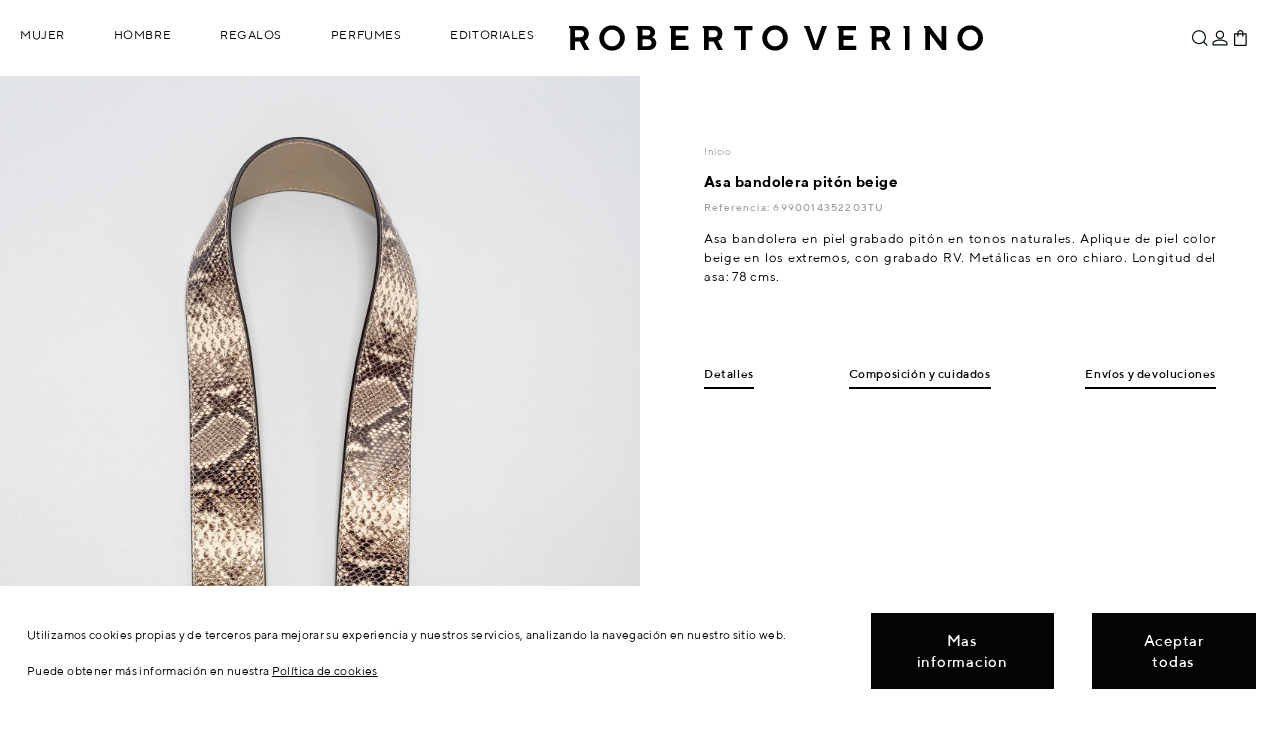

--- FILE ---
content_type: text/html; charset=utf-8
request_url: https://www.robertoverino.com/tienda/es/bolsos-accesorios-invierno-2017/997969027-asa-bandolera-piton-beige-8433815432360.html
body_size: 108654
content:
<!DOCTYPE html>
<html class="rv_full" lang="es">
    <head>
        <title>Asa bandolera pit&oacute;n beige - Mujer - OI2017 | Roberto Verino</title>
        <meta name="description" content="Asa de mujer bandolera en piel grabado pitón en tonos naturales. Aplique de piel color beige en los extremos, con grabado RV. Metálicas en oro chiaro. ..." />
        <meta name="keywords" content="asa,bandolera,piel,grabado,pitón,tonos,naturales,aplique,piel,color,beige,extremos,grabado,rv,metálicas,oro,chiaro,longitud,del,asa,cms" />
        <meta http-equiv="Content-Type" content="application/xhtml+xml; charset=utf-8" />
        <meta name="robots" content="index,follow" />
                <link rel="canonical" href="https://www.robertoverino.com/tienda/es/bolsos-accesorios-invierno-2017/997969027-asa-bandolera-piton-beige-8433815432360.html" />
                <meta name="viewport" content="width=device-width, height=device-height, initial-scale=1.0">
        <link rel="icon" type="image/vnd.microsoft.icon" href="https://static.robertoverino.com/tienda/img/favicon.ico?1726826420" />
        <link rel="shortcut icon" type="image/x-icon" href="https://static.robertoverino.com/tienda/img/favicon.ico?1726826420" />
        
        <link rel="apple-touch-icon" sizes="120x120" href="/images/apple/apple-touch-icon-120x120-precomposed.png" /> 
        <link rel="apple-touch-icon" sizes="152x152" href="/images/apple/apple-touch-icon-152x152-precomposed.png" /> 
        
                                                            <link rel="alternate" href="https://www.robertoverino.com/tienda/es/bolsos-accesorios-invierno-2017/997969027-asa-bandolera-piton-beige-8433815432360.html" hreflang="es"/>
                                                                            <link rel="alternate" href="https://www.robertoverino.com/tienda/en/handbags-accessories-winter-2017/997969027-beige-python-shoulder-strap-8433815432360.html" hreflang="en"/>
                        	<script type="text/javascript">
		var baseDir = 'https://www.robertoverino.com/tienda/';
		var static_token = 'f679c143265c6f19e8deaf17e4d9d07b';
		var token = '14d19a5f29dfb096858ff2d961a78fbd';
		var priceDisplayPrecision = 2;
		var priceDisplayMethod = 0;
		var roundMode = 2;
	</script>
        <link rel="stylesheet" type="text/css" href="/skins/rv2/css/base.css?201617=254" media="screen" />
        <link rel="stylesheet" type="text/css" href="/skins/rv2/css/adicional.css?201617=254" media="all" />
	<script type="text/javascript" src="/components/com_verino/assets/js/modernizr.custom.87226.js?201617=94"></script>
        <script type="text/javascript" src="/tpl/js/jquery/jquery.1.12.4.min.js?201617=94"></script>
                <script type="text/javascript" src="/tpl/js/bootstrap-affix/bootstrap-affix.min.js?201617=94"></script>
		<script type="text/javascript" src="/tienda/js/tools.min.js?201617=94"></script>
		<script type="text/javascript" src="/tienda/themes/robertoverino/js/tools.js?201617=94"></script>
		<script type="text/javascript" src="/tienda/themes/robertoverino/js/product.js?20170216=1&201617=94"></script>
		<script type="text/javascript" src="/tienda/modules/blockcart/ajax-cart.js?201617=94"></script>
		<script type="text/javascript" src="/tpl/js/fancybox_v2/jquery.fancybox.js?201617=94"></script>
        	<script type="text/javascript" src="/tpl/js/scrollto/jquery.scrollTo.min.js?201617=94"></script>
                	<script type="text/javascript" src="https://www.robertoverino.com/tienda/themes/robertoverino/rv/js/jquery.preload.js?201617=94"></script>
	<script type="text/javascript" src="/tpl/js/comun.js?201617=94"></script>
	<script type="text/javascript" src="/tpl/js/tienda.js?201617=94"></script>
	<script type="text/javascript" src="/tpl/js/dragdealer-master/dragdealer.js?201617=94"></script>
	<!--[if lt IE 7]>
            <script type="text/javascript" src="https://www.robertoverino.com/tienda/themes/robertoverino/rv/js/ie-hover.js"></script>
            <script type="text/javascript" src="https://www.robertoverino.com/tienda/themes/robertoverino/rv/js/ie-png.js"></script>
	<![endif]-->
	<!--[if IE 7]>
            <link rel="stylesheet" type="text/css" href="/skins/rv2/css/styles-ie7.css" media="all" />
	<![endif]-->
	<!--[if IE 8]>
		<link rel="stylesheet" type="text/css" href="/skins/rv2/css/styles-ie8.css" media="all" />	
	<![endif]-->
	<!--[if lt IE 9]>
            <script src="https://cdnjs.cloudflare.com/ajax/libs/html5shiv/3.7.3/html5shiv.js"></script>
            <link rel="stylesheet" media="all" type="text/css" href="/skins/rv2/css/ie.css" />
	<![endif]-->
	
	<script type="text/javascript">
            function MyAlert( sAlert ) {
                var n= sAlert;
                $.fancybox({
                    'content': '<div class="errores_pers"><div class="errores_msg">'+n+'</div><div class="errores_bot"><button type="button" onclick="$.fancybox.close();">OK</button></div></div>',
                    'autoSize': true, //fancybox_v2
                    'scrolling': 'no',
                }); 
            }
            window.alert = MyAlert;
            $(document).ready(function(){
                var errores = $("#ps_errores");
                if(errores.length>0){
                    errores.hide();
                    alert(errores.html());
                }
            });
	</script>
	
	<script type="text/javascript">

    var gaProdDimensions = {
        'dimension6' : 'invitado', 
        'dimension9' : '0', 
        'dimension11': 'España', 
        'dimension12' : 'es'  
    };
    
    
    function myHtmlDecode(input) {
        var e = document.createElement('div');
        e.innerHTML = input;
        return e.childNodes.length === 0 ? "" : e.childNodes[0].nodeValue;
    }
    
    function setGaCookie(c_name,value,exdays) {
        var exdate=new Date();
        exdate.setDate(exdate.getDate() + exdays);
        var c_value=encodeURI(value) + ((exdays==null) ? "" : "; expires="+exdate.toUTCString()) + "; SameSite=None; Secure; path=/";
        document.cookie=c_name + "=" + c_value;
}
    
	
function loadAnalyticsInitialize(){
    if(typeof ga == 'function'){
                  ga('create', 'UA-30736552-1', 'auto' );
                  
             ga('set', 'dimension1', '997969027' ); 
           
          
             ga('set', 'dimension2', 'product' ); 
           
                    var google_totalvalue_analytics = 59.000001;
            if ( Number(google_totalvalue_analytics) > 0 ){
                ga('set', 'dimension3', Number(google_totalvalue_analytics).toString() ); 
            }
           
                    }
}
$(document).ready(function () {
    HookCookieAnalisisFunctions.push('loadAnalyticsInitialize');
});

</script>
<script type="text/javascript">

    var ganalyticsObj;
    var gaPageName = 'product';
    loadScriptComun('/tienda/modules/ganalytics/ganalytics.js?201617=' + 94, function () {

                var gaProductsPerPage = 12;
                var gaDebug = false;
                    var gaProdDimensions = {"dimension6":"invitado","dimension9":"","dimension11":"Espa\u00f1a","dimension12":"es"};
                    ganalyticsObj = new GAnalytics(gaDebug, gaProdDimensions, gaProductsPerPage, gaPageName, function () {
                });
                function loadAnalyticsCategoryPage(){
                    if(typeof ga == 'function'){
                        ga('require', 'ec');

                        if (ganalyticsObj.gaDebug) {
                            console.log('ganalytics.js is loaded now!! ' + 'product' + ' >> [ganalytics/gaProductDimensions.tpl]');
                        }

                        $(document).on('scroll', function () {
                            if(ganalyticsObj.page_name === 'category' || ganalyticsObj.search_mode === true){
                                if(ganalyticsObj.initial === false){
                                    clearTimeout(ganalyticsObj.scrollTimeout);
                                } else {
                                    ganalyticsObj.initial = false;
                                }
                                ganalyticsObj.scrollTimeout = setTimeout(ganalyticsObj.detectGaVisible(ganalyticsObj),700);
                            }
                        });
                        $(document.body).on('click', '#ver_2_4 a', function () {
                            ganalyticsObj.detectGaVisible();
                        });
                        $(document.body).on('click', '#layered_form ul[id^="ul_layered_id_attribute_group_"] a, \n\
    #layered_form ul[id^="ul_layered_id_attribute_group_"] input[id^="layered_id_attribute_group_"]', function () {
                            if (ganalyticsObj.gaDebug) {
                                console.log('layered click -> resetProductsArrays');
                            }
                            ganalyticsObj.resetContextValues();
                        });
                        $(document.body).on('click', 'a[href!="#"]:not(a[href^="#"]):not(a[href^="mailto"]):not(a[href^="javascript:"]):not(.noGaTrack):not(.iframe):not(.iframe_politicas_pie):not(.color_pick)', function (e) {
                            var aTag = $(this);
                            var localHostname = document.location.hostname;
                            var hostname = aTag[0].hostname;
                            if (hostname !== localHostname) {
                                var url = aTag.prop('href');
                                if(typeof url !== 'undefined'){
                                    ga('send', 'event', 'Enlaces Externos', 'Click', url, {
                                        'transport': 'beacon',
                                        'hitCallback': function () {
    
                                            if (ganalyticsObj.gaDebug) {
                                                console.log('Click en url externa, enviando evento a GA: ' + url);
                                            }
                                        }
                                    });
                                }
                            }
                        });
                        if(gaPageName === 'category' || gaPageName === 'search'){
                            if (ganalyticsObj.gaDebug) {
                                console.log('window.load || página ' + gaPageName);
                            }
                            ganalyticsObj.delayedDetectGaVisible(ganalyticsObj);
                        }
                    }
                }
                    
    });
    $(document).ready(function () {
        HookCookieAnalisisFunctions.push('loadAnalyticsCategoryPage');
    });
</script><script type="text/javascript">/*
* 2007-2018 PrestaShop
*
* NOTICE OF LICENSE
*
* This source file is subject to the Academic Free License (AFL 3.0)
* that is bundled with this package in the file LICENSE.txt.
* It is also available through the world-wide-web at this URL:
* http://opensource.org/licenses/afl-3.0.php
* If you did not receive a copy of the license and are unable to
* obtain it through the world-wide-web, please send an email
* to license@prestashop.com so we can send you a copy immediately.
*
* DISCLAIMER
*
* Do not edit or add to this file if you wish to upgrade PrestaShop to newer
* versions in the future. If you wish to customize PrestaShop for your
* needs please refer to http://www.prestashop.com for more information.
*
*  @author    PrestaShop SA <contact@prestashop.com>
*  @copyright 2007-2018 PrestaShop SA
*  @license   http://opensource.org/licenses/afl-3.0.php  Academic Free License (AFL 3.0)
*  International Registered Trademark & Property of PrestaShop SA
*/



function updateFormDatas()
{
	var nb = $('#quantity_wanted').val();
	var id = $('#idCombination').val();

	$('.paypal_payment_form input[name=quantity]').val(nb);
	$('.paypal_payment_form input[name=id_p_attr]').val(id);
}
	
$(document).ready( function() {

	if($('#in_context_checkout_enabled').val() != 1)
	{
		$('#payment_paypal_express_checkout').click(function() {
			$('#paypal_payment_form_cart').submit();
			return false;
		});
	}


	var jquery_version = $.fn.jquery.split('.');
	if(jquery_version[0]>=1 && jquery_version[1] >= 7)
	{
		$('body').on('submit',".paypal_payment_form", function () {
			updateFormDatas();
		});
	}
	else {
		$('.paypal_payment_form').live('submit', function () {
			updateFormDatas();
		});
	}

	function displayExpressCheckoutShortcut() {
		var id_product = $('input[name="id_product"]').val();
		var id_product_attribute = $('input[name="id_product_attribute"]').val();
		$.ajax({
			type: "GET",
			url: baseDir+'/modules/paypal/express_checkout/ajax.php',
			data: { get_qty: "1", id_product: id_product, id_product_attribute: id_product_attribute },
			cache: false,
			success: function(result) {
				if (result == '1') {
					$('#container_express_checkout').slideDown();
				} else {
					$('#container_express_checkout').slideUp();
				}
				return true;
			}
		});
	}

	$('select[name^="group_"]').change(function () {
		setTimeout(function(){displayExpressCheckoutShortcut()}, 500);
	});

	$('.color_pick').click(function () {
		setTimeout(function(){displayExpressCheckoutShortcut()}, 500);
	});

	if($('body#product').length > 0)
		setTimeout(function(){displayExpressCheckoutShortcut()}, 500);
	
	
			

	var modulePath = 'modules/paypal';
	var subFolder = '/integral_evolution';
	
			var baseDirPP = baseDir.replace('http:', 'https:');
		
	var fullPath = baseDirPP + modulePath + subFolder;
	var confirmTimer = false;
		
	if ($('form[target="hss_iframe"]').length == 0) {
		if ($('select[name^="group_"]').length > 0)
			displayExpressCheckoutShortcut();
		return false;
	} else {
		checkOrder();
	}

	function checkOrder() {
		if(confirmTimer == false)
			confirmTimer = setInterval(getOrdersCount, 1000);
	}

	});


</script> 
</head>
    <body id="product" class="tienda">
	        <section class="w1">
            <section id="wrapper">
                <aside>
                    <div id="wrappernav" class="megamenu">
                        <div class="logo-wrapper-2">
                            <div class="logo" itemscope  itemtype="http://schema.org/Organization" itemref="org_schema">
                                <span itemprop="name">
                                    <a itemprop="url" class="no-transition" id="header_logo" href="/" title="Roberto Verino">Roberto Verino</a>
                                </span>
                            </div>
                        </div>
                        <div class="wrapper-menu">      
                            
<nav class="no-padding"></nav>                            <nav class="no-padding">
    <ul id="ul_menu_item_shop" class="menu tree dhtml">
                                                                                                                                                                                                        <li id="ps202501" class="parent menu_item  level_2">
                    <a href="/tienda/es/coleccion-mujer" class="enlaceMosaico" >
                        Mujer
                    </a>
                                                    <div class="menu_fixer"></div>
             
            <div class="menu_children_2" >
                <ul id="ul_menu_item_ps202501" class="side_img">
                                                                                                                                                                            <li id="ps20250763" class="parent menu_item  level_3">
                    <a href="/tienda/es/coleccion-mujer" class="enlaceMosaico" >
                        Colección
                    </a>
                                     
            <div class="menu_children_9" >
                <ul id="ul_menu_item_ps20250763" class="">
                                                        <li id="ps20250140" class=" level_4">
                    <a href="/tienda/es/prendaexterior-mujer" class="enlaceMosaico" >
                        Prenda exterior
                    </a>
                                </li>
                                                            <li id="ps20250825" class=" level_4">
                    <a href="/tienda/es/chaquetas-mujer" class="enlaceMosaico" >
                        Chaquetas
                    </a>
                                </li>
                                                            <li id="ps20250180" class=" level_4">
                    <a href="/tienda/es/punto-mujer" class="enlaceMosaico" >
                        Punto
                    </a>
                                </li>
                                                            <li id="ps20250110" class=" level_4">
                    <a href="/tienda/es/pantalones-mujer" class="enlaceMosaico" >
                        Pantalones
                    </a>
                                </li>
                                                            <li id="ps20250120" class=" level_4">
                    <a href="/tienda/es/camisasyblusas-mujer" class="enlaceMosaico" >
                        Camisas &amp; Blusas
                    </a>
                                </li>
                                                            <li id="ps20250124" class=" level_4">
                    <a href="/tienda/es/camisetas-mujer" class="enlaceMosaico" >
                        Camisetas
                    </a>
                                </li>
                                                            <li id="ps20250130" class=" level_4">
                    <a href="/tienda/es/vestidos-mujer" class="enlaceMosaico" >
                        Vestidos
                    </a>
                                </li>
                                                            <li id="ps20250101" class=" level_4">
                    <a href="/tienda/es/faldas-mujer" class="enlaceMosaico" >
                        Faldas
                    </a>
                                </li>
                                                                <li id="ps20251846" class=" last level_4">
                    <a href="/tienda/es/trajes-mujer" class="enlaceMosaico" >
                        Trajes
                    </a>
                                </li>
                                            </ul>
             
            </div>
                </li>
                                                                                                                                                                        <li id="ps202506" class="parent menu_item  last level_3">
                    <a href="/tienda/es/accesorios-mujer" class="enlaceMosaico" >
                        Accesorios
                    </a>
                                     
            <div class="menu_children_8" >
                <ul id="ul_menu_item_ps202506" class="">
                                                        <li id="ps20251851" class=" level_4">
                    <a href="/tienda/es/perfumes-mujer" class="enlaceMosaico" >
                        Perfumes
                    </a>
                                </li>
                                                            <li id="ps20250610" class=" level_4">
                    <a href="/tienda/es/bolsos-mujer" class="enlaceMosaico" >
                        Bolsos
                    </a>
                                </li>
                                                            <li id="ps20250601" class=" level_4">
                    <a href="/tienda/es/carteras-mujer" class="enlaceMosaico" >
                        Carteras
                    </a>
                                </li>
                                                            <li id="ps20250630" class=" level_4">
                    <a href="/tienda/es/cinturones-mujer" class="enlaceMosaico" >
                        Cinturones
                    </a>
                                </li>
                                                            <li id="ps20250641" class=" level_4">
                    <a href="/tienda/es/fulares-mujer" class="enlaceMosaico" >
                        Bufandas &amp; Fulares
                    </a>
                                </li>
                                                            <li id="ps20250777" class=" level_4">
                    <a href="/tienda/es/sombreros-mujer" class="enlaceMosaico" >
                        Gorros &amp; Sombreros
                    </a>
                                </li>
                                                            <li id="ps20250620" class=" level_4">
                    <a href="/tienda/es/zapatos-mujer" class="enlaceMosaico" >
                        Zapatos
                    </a>
                                </li>
                                                                <li id="ps20250647" class=" last level_4">
                    <a href="/tienda/es/guantes-mujer" class="enlaceMosaico" >
                        Guantes
                    </a>
                                </li>
                                            </ul>
             
            </div>
                </li>
                                            </ul>
             
                <img src="https://www.robertoverino.com/tienda/img/c/202501.jpg" alt="Mujer"/>
             
            </div>
                </li>
                                                                                            <li id="ps202505" class="parent menu_item  level_2">
                    <a href="/tienda/es/coleccion-hombre" class="enlaceMosaico" >
                        Hombre
                    </a>
                                                    <div class="menu_fixer"></div>
             
            <div class="menu_children_2" >
                <ul id="ul_menu_item_ps202505" class="side_img">
                                                                                                                                                    <li id="ps20250766" class="parent menu_item  level_3">
                    <a href="/tienda/es/coleccion-hombre" class="enlaceMosaico" >
                        Colección
                    </a>
                                     
            <div class="menu_children_7" >
                <ul id="ul_menu_item_ps20250766" class="">
                                                        <li id="ps20250570" class=" level_4">
                    <a href="/tienda/es/prendaexterior-hombre" class="enlaceMosaico" >
                        Prenda exterior
                    </a>
                                </li>
                                                            <li id="ps20250560" class=" level_4">
                    <a href="/tienda/es/trajes-hombre" class="enlaceMosaico" >
                        Trajes
                    </a>
                                </li>
                                                            <li id="ps20250540" class=" level_4">
                    <a href="/tienda/es/americanas-hombre" class="enlaceMosaico" >
                        Americanas
                    </a>
                                </li>
                                                            <li id="ps20250580" class=" level_4">
                    <a href="/tienda/es/punto-hombre" class="enlaceMosaico" >
                        Punto
                    </a>
                                </li>
                                                            <li id="ps20250510" class=" level_4">
                    <a href="/tienda/es/pantalones-hombre" class="enlaceMosaico" >
                        Pantalones
                    </a>
                                </li>
                                                            <li id="ps20250520" class=" level_4">
                    <a href="/tienda/es/camisas-hombre" class="enlaceMosaico" >
                        Camisas
                    </a>
                                </li>
                                                                <li id="ps20250524" class=" last level_4">
                    <a href="/tienda/es/polos-hombre" class="enlaceMosaico" >
                        Polos
                    </a>
                                </li>
                                            </ul>
             
            </div>
                </li>
                                                                                                                                                                        <li id="ps20250767" class="parent menu_item  last level_3">
                    <a href="/tienda/es/accesorios-hombre" class="enlaceMosaico" >
                        Accesorios
                    </a>
                                     
            <div class="menu_children_8" >
                <ul id="ul_menu_item_ps20250767" class="">
                                                        <li id="ps20251852" class=" level_4">
                    <a href="/tienda/es/perfumes-hombre" class="enlaceMosaico" >
                        Perfumes
                    </a>
                                </li>
                                                            <li id="ps20250643" class=" level_4">
                    <a href="/tienda/es/corbatas" class="enlaceMosaico" >
                        Corbatas
                    </a>
                                </li>
                                                            <li id="ps20250735" class=" level_4">
                    <a href="/tienda/es/bolsos-hombre" class="enlaceMosaico" >
                        Bolsos &amp; Carteras
                    </a>
                                </li>
                                                            <li id="ps20250776" class=" level_4">
                    <a href="/tienda/es/fulares-hombre" class="enlaceMosaico" >
                        Bufandas &amp; Fulares
                    </a>
                                </li>
                                                            <li id="ps20250635" class=" level_4">
                    <a href="/tienda/es/cinturones-hombre" class="enlaceMosaico" >
                        Cinturones
                    </a>
                                </li>
                                                            <li id="ps20250725" class=" level_4">
                    <a href="/tienda/es/zapatos-hombre" class="enlaceMosaico" >
                        Zapatos
                    </a>
                                </li>
                                                            <li id="ps20251848" class=" level_4">
                    <a href="/tienda/es/gorros-hombre" class="enlaceMosaico" >
                        Gorros
                    </a>
                                </li>
                                                                <li id="ps20250737" class=" last level_4">
                    <a href="/tienda/es/ropainterior-hombre" class="enlaceMosaico" >
                        Ropa interior
                    </a>
                                </li>
                                            </ul>
             
            </div>
                </li>
                                            </ul>
             
                <img src="https://www.robertoverino.com/tienda/img/c/202505.jpg" alt="Hombre"/>
             
            </div>
                </li>
                                                                        <li id="ps20181783" class="parent menu_item  level_2">
                    <span >Regalos</span>
                                                    <div class="menu_fixer"></div>
             
            <div class="menu_children_1" >
                <ul id="ul_menu_item_ps20181783" class="side_img">
                                                                                    <li id="ps20241879" class="parent menu_item  last level_3">
                    <span >Regalos</span>
                                     
            <div class="menu_children_2" >
                <ul id="ul_menu_item_ps20241879" class="">
                                                        <li id="ps20161614" class=" level_4">
                    <a href="/tienda/es/ideas-regalo-mujer" class="enlaceMosaico" >
                        Mujer
                    </a>
                                </li>
                                                                <li id="ps20161615" class=" last level_4">
                    <a href="/tienda/es/ideas-regalo-hombre" class="enlaceMosaico" >
                        Hombre
                    </a>
                                </li>
                                            </ul>
             
            </div>
                </li>
                                            </ul>
             
                <img src="https://www.robertoverino.com/tienda/img/c/20181783.jpg" alt="Regalos"/>
             
            </div>
                </li>
                                                                        <li id="ps20251854" class="parent menu_item  level_2">
                    <span  style="cursor:pointer;">Perfumes</span>
                                                    <div class="menu_fixer"></div>
             
            <div class="menu_children_1" >
                <ul id="ul_menu_item_ps20251854" class="side_img">
                                                                                            <li id="ps20251850" class="parent menu_item  last level_3">
                    <a href="/tienda/es/perfumes" class="enlaceMosaico" >
                        Perfumes
                    </a>
                                     
            <div class="menu_children_2" >
                <ul id="ul_menu_item_ps20251850" class="">
                                                        <li id="ps20251855" class=" level_4">
                    <a href="/es/editorial/perfume-mujer-aw2025" class="enlaceMosaico" >
                        Mujer
                    </a>
                                </li>
                                                                <li id="ps20251856" class=" last level_4">
                    <a href="/es/editorial/perfume-hombre-aw2025" class="enlaceMosaico" >
                        Hombre
                    </a>
                                </li>
                                            </ul>
             
            </div>
                </li>
                                            </ul>
             
                <img src="https://www.robertoverino.com/tienda/img/c/20251854.jpg" alt="Perfumes"/>
             
            </div>
                </li>
                                                                            <li id="ps20251827" class="parent menu_item  last level_2">
                    <span  style="cursor:pointer;">Editoriales</span>
                                                    <div class="menu_fixer"></div>
             
            <div class="menu_children_1" >
                <ul id="ul_menu_item_ps20251827" class="side_img">
                                                                                                                                    <li id="ps20251826" class="parent menu_item  last level_3">
                    <span >Editoriales</span>
                                     
            <div class="menu_children_6" >
                <ul id="ul_menu_item_ps20251826" class="">
                                                        <li id="ps20251860" class=" level_4">
                    <a href="/es/editorial/fiesta-aw2025" class="enlaceMosaico" >
                        PARTY COLLECTION
                    </a>
                                </li>
                                                            <li id="ps20251859" class=" level_4">
                    <a href="/es/editorial/regalos2-aw2025" class="enlaceMosaico" >
                        LO ESENCIAL SIEMPRE BRILLA 2
                    </a>
                                </li>
                                                            <li id="ps20251858" class=" level_4">
                    <a href="/es/editorial/regalos-aw2025" class="enlaceMosaico" >
                        LO ESENCIAL SIEMPRE BRILLA
                    </a>
                                </li>
                                                            <li id="ps20251857" class=" level_4">
                    <a href="/es/editorial/designed-to-endure-aw2025" class="enlaceMosaico" >
                        DESIGNED TO ENDURE
                    </a>
                                </li>
                                                            <li id="ps20251849" class=" level_4">
                    <a href="/es/editorial/autumn-returns-aw2025" class="enlaceMosaico" >
                        AUTUMN RETURNS
                    </a>
                                </li>
                                                                <li id="ps20251847" class=" last level_4">
                    <a href="/es/editorial/undressed-aw2025" class="enlaceMosaico" >
                        UNDRESSED
                    </a>
                                </li>
                                            </ul>
             
            </div>
                </li>
                                            </ul>
             
                <img src="https://www.robertoverino.com/tienda/img/c/20251827.jpg" alt="Editoriales"/>
             
            </div>
                </li>
                                                        </ul>
</nav>

<nav></nav>
                                                    </div> 
                    </div>
                    <div class="top-btn">
                        <div class="wrapper-interior">
                            <!-- Block search module TOP -->
<div id="search_block">
    <div id="bloque3">
        <a href="#" id="search_icon" title="Buscar"><span class="texto">Buscar</span><span id="search"></span></a>
        <div class="rvSearch">
            <div id="search_block_top">
                <form method="get" action="https://www.robertoverino.com/tienda/es/buscar" id="searchbox">
                    <label class="search_top" for="search_query_top"><!-- image on background --></label>
                    <input type="hidden" name="orderby" value="quantity" />
                    <input type="hidden" name="orderway" value="desc" />
                    <input class="search_query" type="text" id="search_query_top" name="search_query" value="" placeholder="Buscar..."/>
                    <a href="#" title="Close" id="close_searchbox"></a>
                </form>
            </div>
        </div>
    </div>

    <script type="text/javascript">
     // <![CDATA[
        if(typeof current_friendly_url == "undefined"){
            var current_friendly_url = "";
        }
        var minWordLen = 3;
        var needIncludeScrollTo = false;
     
            $(document).ready(function () {
                
                if(needIncludeScrollTo){
                    loadScriptComun('/tpl/js/scrollto/jquery.scrollTo.min.js?201617=94',function(){/*console.log('cargado scrollto')*/});
                }
                else{
                    
                }
                // disable enter key
                $(window).keydown(function(event){
                    if(event.keyCode == 13) {
                        event.preventDefault();
                        return false;
                    }
                });
            });
            var tot_pages = 0;
            var tryLoadMore = true;
            var modifyLocationHref = true;
            
    
              if(typeof offset === 'undefined'){
                var offset = 300,
                //browser window scroll (in pixels) after which the "back to top" link opacity is reduced
                offset_opacity = 1200,
                //duration of the top scrolling animation (in ms)
                scroll_top_duration = 700,
                //grab the "back to top" link
                $back_to_top = $('.cd-top');
            } 
            var ajaxExecuting = false;
            function loadMore() {
				if(!ajaxExecuting){
					var loading = $('<div id="infscr-loading" class="infscr-loading-search"><img alt="Loading..." src="https://www.robertoverino.com/templates/robertoverino/js/ajax-loader2.gif" /></div>');
					var nextURL = $("#pagination.rv_pagination ul.pagination li#pagination_next > a").attr("href");
					if (nextURL != undefined) {
						$("ul#product_list.table-tienda").append(loading);
						ajaxExecuting = true;
						$.ajax({
							async: true,
							url: nextURL,
							dataType: 'html',
							success: function (response) {
								ajaxExecuting = false;
								$('.infscr-loading-search').remove();
								var tot_prod = parseInt($('.tienda_container .block-center.row #nbProducts').text());
								var li_elements = $(response).find("ul#product_list.table-tienda").html();
								var tot_li_elements = $(response).find("ul#product_list.table-tienda > li").length;
								var sum_prod = ($("ul#product_list.table-tienda > li").length + tot_li_elements);
								if (sum_prod <= tot_prod) {
									$('#pagination.rv_pagination ul.pagination').replaceWith($(response).find("#pagination.rv_pagination").find('ul.pagination'));
									$('#pagination.rv_pagination ul.pagination').css({'font-size':'0', 'line-height':'0'});
                                                                        $('#content .contenedor').find('ul#product_list.table-tienda').append(li_elements);
									if(typeof ganalyticsObj !== 'undefined') {
										ganalyticsObj.delayedDetectGaVisible(ganalyticsObj);
									}
								}
								if (sum_prod >= tot_prod) {
									$('#pagination.rv_pagination ul.pagination').remove();
									tryLoadMore = false;
								}
							}
						});
					}
				}

            }
            
            function bindScroll() {
                if ($(window).scrollTop() + $(window).height() > $(document).height() - 500 ) {
                    if (tryLoadMore && $('#nbProducts').length) {
                        $(window).unbind('scroll');
                        loadMore();
                        $(window).bind('scroll', bindScroll);
                    }
                }
                
                    resetAffix(true);
                    checkBackToTop();
            }
 
            function checkBackToTop(){
                //ocultar botón volver arriba
                if( $(this).scrollTop() > offset ) { 
                    $back_to_top.addClass('cd-is-visible');
                }
                else { 
                    $back_to_top.removeClass('cd-is-visible cd-fade-out');
                }

                if( $(this).scrollTop() > offset_opacity ) { 
                    $back_to_top.addClass('cd-fade-out');
                }
            }

            function tryToCloseInstantSearch() {
                if ($('#old_center_column').length > 0) {
                    $('#center_column').remove();
                    $('#old_center_column').attr('id', 'center_column');
                    $('#center_column').show();
                    //modificamos la url (current_friendly_url blocklayered.js)
                    if(current_friendly_url === "#/search"){
                        current_friendly_url = "#/";
                        window.location.replace("");
                        lockLocationChecking = true;
                    }
                    return false;
                }
            }

            instantSearchQueries = new Array();
            function stopInstantSearchQueries() {
                for (i = 0; i < instantSearchQueries.length; i++) {
                    instantSearchQueries[i].abort();
                }
                instantSearchQueries = new Array();
            }

            $("#search_query_top").keyup(function () {
                if ($(this).val().length >= minWordLen) {
                    stopInstantSearchQueries();
                    $(window).unbind('scroll').bind('scroll', bindScroll);
                    instantSearchQuery = $.ajax({
                        url: 'https://www.robertoverino.com/tienda/es/buscar',
                        data: 'instantSearch=1&id_lang=3&q=' + $(this).val(),
                        dataType: 'html',
                        success: function (data) {
                                var tot_li_elements = $(data).find("ul#product_list.table-tienda li").length;
                                var sum_prod = ($("ul#product_list.table-tienda li").length + tot_li_elements);
                                if($('.tienda_container .block-center.row .izq strong').length == 0){
                                    sum_prod = tot_li_elements;
                                }
                                $('#content .contenedor').prop('id','contenedor_buscador').html(data);//.load(function(){
                                $('#pagination.rv_pagination').css({'visibility' : 'hidden', 'height' : '0'});
                                tot_pages = $('#pagination.rv_pagination ul.pagination li').length - 3;
                                var tot_prod = parseInt($('.tienda_container .block-center.row .izq strong').text());
                                if (sum_prod >= tot_prod || tot_pages <= 1){
                                    $('#pagination.rv_pagination ul.pagination').remove();
                                    tryLoadMore = false;
                                } else{
                                    tryLoadMore = true;
                                }
                                if(typeof ga == 'function'){
                                    ga('send', 'pageview', '/tienda/es/buscar'+ '?q=' +  $("#search_query_top").val());   
                                    ga('send', 'event', 'Search-Overlay', 'search', $("#search_query_top").val(), Number($("#nbProducts").text()));
                                }
                                if(current_friendly_url != "#/search"){
                                    current_friendly_url = "#/search";
                                    window.location.replace(current_friendly_url);
                                    lockLocationChecking = true;
                                }
                                resetAffix(true);
                                $('html, body').animate({ scrollTop: 0 }, 0);
                                if(typeof ganalyticsObj !== 'undefined') {
                                    if(ganalyticsObj.search_mode === false){
                                        ganalyticsObj.setSearchMode(true);
                                    }
                                    ganalyticsObj.resetContextValues();
                                    ganalyticsObj.delayedDetectGaVisible(ganalyticsObj);
                                }
                                if(typeof GtagGA4 !== 'undefined'){
                                    GtagGA4.prototype.assignListActions();
                                    GtagGA4.prototype.sendEventSearch($("#search_query_top").val());
                                }        
                                return false; 
                        }
                    });
                    instantSearchQueries.push(instantSearchQuery);
                }
                else{
                    tryToCloseInstantSearch();
                }
            });

            // ]]>
        
    </script>

</div>
<!-- /Block search module TOP --><div id="info_envio">
                        Devoluciones siempre gratuitas
            
                    </div>
<div id="header_user"  >
    <div id="bloque1">
                    <div id="rvLogin">
                                    <a id="log_in" href="https://www.robertoverino.com/tienda/es/authentication.php?content_only=1" title="Iniciar sesi&oacute;n" class="hidden-xs">
                        <span class="texto">Iniciar sesi&oacute;n</span>
                        <span class="img"></span>
                    </a>
                    <a id="log_in_xs" href="https://www.robertoverino.com/tienda/es/autenticacion" title="Iniciar sesi&oacute;n" class="visible-xs-inline-block">
                        <span class="texto">Iniciar sesi&oacute;n</span>
                        <span class="img"></span>
                    </a>
                            </div>
        
    </div>
            <div id="bloque2" class="miCesta">

            <a id="cart_block_wrapper" href="https://www.robertoverino.com/tienda/es/pedido-rapido" title="Mi Carrito"> 
                <ul id="header_nav">
                                            <li id="shopping_cart" >
                            <div class="circulo"><span class="ajax_cart_quantity " > 0</span></div>

                        </li>
                                    </ul> 
            </a>
                        <script type="text/javascript">
    if(typeof baseDir === 'undefined'){
        var baseDir = 'https://www.robertoverino.com/tienda/';
        var static_token = 'f679c143265c6f19e8deaf17e4d9d07b';
        var token = '14d19a5f29dfb096858ff2d961a78fbd';
        var priceDisplayPrecision = 2;
        var priceDisplayMethod = 0;
        var roundMode = 2;
    }
</script>
<!-- MODULE Block cart -->
<div id="cart_block" class="">
            <script type="text/javascript">
            var CUSTOMIZE_TEXTFIELD = 1;
            var customizationIdMessage = 'Personalización n°';
            var removingLinkText = 'eliminar este producto de mi carrito';
        </script>
      
    <div class="close_mbl"><span ></span></div>
    <div class="block_content">
        <!-- block summary -->
        <!-- block list of products -->
        <div id="cart_block_list" class="expanded">
                            <p  id="cart_block_no_products">Sin producto</p>

            
            <p id="cart-prices">
                <span>Transporte</span>
                <span id="cart_block_shipping_cost" class="price ajax_cart_shipping_cost">0,00 €</span>
                <br/>
                                                <span class="total_label">Total</span>
                <span id="cart_block_total" class="price ajax_block_cart_total">0,00 €</span>
            </p>
                        <p id="cart-buttons">
                                <a href="https://www.robertoverino.com/tienda/es/pedido-rapido" id="button_order_cart" class="exclusive_large" title="Ver / Tramitar pedido">Ver / Tramitar pedido</a>
            </p>
        </div>
    </div>
</div>
<!-- /MODULE Block cart -->
                    </div>
    </div>
<div class="lang_switcher">
    <span class="lang_title">Idioma:</span>
	<ul class="top-lang">
                            <li class="active">
                                                                    <a href="https://www.robertoverino.com/tienda/es/bolsos-accesorios-invierno-2017/997969027-asa-bandolera-piton-beige-8433815432360.html" title="Español ">
                                        <span>ES</span>
                    </a>
                </li>
                            <li >
                                                                    <a href="https://www.robertoverino.com/tienda/en/handbags-accessories-winter-2017/997969027-beige-python-shoulder-strap-8433815432360.html" title="English">
                                        <span>EN</span>
                    </a>
                </li>
            	</ul>
</div><div class="country_switcher" id="country_switcher_popup">
    <a href="#oos_country_popup" id="country_switcher_popup_link">
        <span class="country_title">PAíS:</span>
        <span class="texto">ESPAÑA</span>
    </a>
    <div style="display:none;">
        <div id="oos_country_popup" class="oos_popup">
            <div class="izq">
                <img src="https://www.robertoverino.com/images/pais-envio.jpg" />
            </div>
            <div class="der">
                <div class="oos_content">
                    <form method="POST" action="https://www.robertoverino.com/">
                        <span class="oos_titulo">Europa</span>
                        <div>
                            <p id="pscountry-wrapper" class="select_content">
                                <a id="a_pscountry" href="#"></a>
                                <select name="pscountry" id="pscountry">
                                    <option value="ES">Seleccione un país</option>
                                     <option value="DE"  >Alemania</option> <option value="AT"  >Austria</option> <option value="BE"  >Bélgica</option> <option value="ES"  selected  >España (Península y Baleares)</option> <option value="FI"  >Finlandia</option> <option value="FR"  >Francia</option> <option value="GR"  >Grecia</option> <option value="IE"  >Irlanda</option> <option value="IT"  >Italia</option> <option value="LV"  >Letonia</option> <option value="LU"  >Luxemburgo</option> <option value="NL"  >Países Bajos</option> <option value="PT"  >Portugal</option>                                </select>
                                <input type="hidden" name="backurl" id="backurl" value="/tienda/es/bolsos-accesorios-invierno-2017/997969027-asa-bandolera-piton-beige-8433815432360.html"/>
                            </p>
                        </div>
                        <div>
                            <p class="oos_info"><b>Aviso:</b> Al cambiar de país se eliminarán los artículos añadidos a la cesta.</p>
                        </div>
                        <div class="buttons">
                            <button type="button" onclick="return $('#oos_country_popup form').submit();" id="changeCountry">Cambiar de país</button>
                            <button type="button" onclick="return $.fancybox.close();" id="closePopup">Cancelar</button>
                        </div>
                    </form>
                </div>
            </div>
        </div>
    </div>
    <script type="text/javascript" >
        $(document).ready(function () {
            $("#country_switcher_popup_link,#country_switcher_popup_link2").fancybox({
                'openEfect': 'fade',
                'type': 'inline',
                'width': 700,
                'height': 'auto',
                'autoSize': false,
                'scrolling': false,
            });
        });
    </script>
</div>
                            <nav class="no-padding no-margin menu-toggle" >
                                <a class="navigation-toggle" href="#" id="nav-open"><span>&nbsp;</span></a> 
                            </nav>
                        </div>
                    </div>

                </aside>
                <section id="content">
                        <div class="contenedor">
                            

    <script type="text/javascript">
        // <![CDATA[
        var currencySign = '€';
        var currencyRate = '1';
        var currencyFormat = '2';
        var currencyBlank = '1';
        var taxRate = 21;
        var jqZoomEnabled = false;
        var priceDisplayPrecision = 0;

        var oosHookJsCodeFunctions = new Array();

        var id_product = '997969027';
        var productHasAttributes = true;
        var quantitiesDisplayAllowed = false;
        var quantityAvailable = 0;
        var allowBuyWhenOutOfStock = false;
        var availableNowValue = '';
        var availableLaterValue = '';
        var productPriceTaxExcluded = 48.760331 - 0.000000;
        var reduction_percent = 0;
        var reduction_price = 0;
        var specific_price = 0;
        var specific_currency = false;
        var group_reduction = '1';
        var default_eco_tax = 0.000000;
        var ecotaxTax_rate = 0;
        var currentDate = '2025-12-18 14:32:23';
        var maxQuantityToAllowDisplayOfLastQuantityMessage = 0;
        var noTaxForThisProduct = false;
        var displayPrice = 0;
        var productReference = '6990014352203TU';
        var productAvailableForOrder = '0';
        var productShowPrice = '0';
        var productUnitPriceRatio = '0.000000';
        var idDefaultImage = 24481;
        var ipa_default = 17012720;
        var img_ps_dir = 'https://static.robertoverino.com/tienda/img/';
        var customizationFields = new Array();
                                                customizationFields[0] = new Array();
            customizationFields[0][0] = 'img0';
            customizationFields[0][1] = 0;
                // Images
        var img_prod_dir = 'https://static.robertoverino.com/tienda/img/p/';
        var combinationImages = new Array();

                                    combinationImages[17012720] = new Array();
                                combinationImages[17012720][0] = 24481;
                                            combinationImages[0] = new Array();
                                combinationImages[0][0] = 24481;
                    
        // Translations
        var doesntExist = 'El producto no existe en este modelo. Por favor, elija otro.';
        var doesntExistNoMore = 'Producto agotado online';
        var doesntExistNoMoreBut = ' ';
        var uploading_in_progress = 'En curso, por favor, espere ...';
        var fieldRequired = 'Rellene todos los campos y guarda la personalización';

                    // Combinations
                        addCombination(17012720, new Array('1001'), 0, 0, 0, 24481, '6990014352203TU', 0.00, 0);
                        // Colors
                            var
                id_color_default = 1;
                                            //]]>
        if ($('html').hasClass('no-touch')) {
            $('#product #popup-holder a.closer').css('background', 'none');
        }
    </script>
                        <div id="primary_block" class="clearfix "  >
        
                <div id="pb-left-column" class="">
            <div class="product_pagination navegacio">
                <div class="left back"><a href="javascript:history.back(1)">Volver</a></div>
                    <div id="nextprev_links" class="right"><a href="https://www.robertoverino.com/tienda/es/bolsos-accesorios-invierno-2017/997968792-bolso-sobre-ledix-en-piel-granate-8433815389138.html" id="prev_link" title="Bolso sobre Ledix en piel granate"> Anterior</a>  <a href="https://www.robertoverino.com/tienda/es/bolsos-accesorios-invierno-2017/997968755-bolso-shoulder-ghauri-nano-oro-chiaro-8433815362261.html" id="next_link" title="Bolso shoulder Ghauri Nano oro chiaro">Siguiente </a></div>
                <div class="clear"></div>
            </div>
            <div id="image-block" class="image-block">
                <div id="aumento">
                    <div class="onlyDesktop">
                                            <div id="image-block-inner">
                                                                            <a class="buttonfullimg" href="#"> 
                                <img src="https://static.robertoverino.com/tienda/997969027-24481/asa-bandolera-piton-beige.jpg"
                                     rel="https://static.robertoverino.com/tienda/997969027-24481/asa-bandolera-piton-beige.jpg"                                          title="Asa bandolera pit&oacute;n beige" alt="Asa bandolera pit&oacute;n beige"  id="bigpic" width="644" height="823" />
                            </a>
                                            </div>
                                                                        <div class="thumbnail">
                            <ul>
                                                                                                                                                                        <li id="large_24481"  class="width-65">
                                        <a href="#">
                                            <img src="https://static.robertoverino.com/tienda/997969027-24481-medium/asa-bandolera-piton-beige.jpg" rel="https://static.robertoverino.com/tienda/997969027-24481/asa-bandolera-piton-beige.jpg"                                                   title="Asa bandolera pit&oacute;n beige" alt="Asa bandolera pit&oacute;n beige"  width="100%" />
                                        </a>
                                    </li>
                                                            </ul>
                        </div>
                                            </div>
                    <div class="onlyMobile" >
                        <div id="image-carousel">
                                                        <div id="image-carousel-handle" class="handle">
                                                                                                                                                    <div class="slide display_none" id="slide_24481">
                                            <img src="https://static.robertoverino.com/tienda/997969027-24481-large/asa-bandolera-piton-beige.jpg" rel="https://static.robertoverino.com/tienda/997969027-24481/asa-bandolera-piton-beige.jpg"
                                                  title="Asa bandolera pit&oacute;n beige" alt="Asa bandolera pit&oacute;n beige"  width="100%" />
                                        </div>
                                                                                                </div>
                        </div>
                                                
                            <script type="text/javascript">
                                var image_carousel = new Object();
                                image_carousel.numItems = 1;
                                    $(window).load(function () {
                                        image_carousel.slider = new Dragdealer('image-carousel', {
                                            steps: image_carousel.numItems,
                                            speed: 0.2,
                                            vertical: false,
                                            horizontal: true,
                                            callback: function (x) {
                                                if (x == 0) {
                                                    $('#change_image div.left a').fadeOut(100);
                                                } else {
                                                    $('#change_image div.left a').fadeIn(100);
                                                }
                                                if (x == 1) {
                                                    $('#change_image div.right a').fadeOut(100);
                                                } else {
                                                    $('#change_image div.right a').fadeIn(100);
                                                }
                                            }
                                        });

                                        fixSlider();
                                        image_carousel.slider.reflow();
                                    });
                            </script>
                        
                    </div>
                </div>
            </div>
        </div>
    <div id="pb-right-column" >
        <div class="blurry-back">&nbsp;</div>
        
<ol class="breadcrumb" itemscope itemtype="http://schema.org/BreadcrumbList" >
   <li itemprop="itemListElement" itemscope itemtype="http://schema.org/ListItem">
       <a href="/" title="volver a Inicio" itemtype="http://schema.org/Thing" itemprop="item">
           <span itemprop="name">Inicio</span>
       </a>
       <meta itemprop="position" content="1" />
       
    </li>
</ol>
        <div class="tituloPrecio">
                        <h1 id="titulo-producto" >Asa bandolera pit&oacute;n beige</h1>
             
        </div>
        <p id="product_reference" style="display: none;"><label for="product_reference">Referencia: </label>
                <span class="editable" >6990014352203TU</span>
        </p>
		 													  
        <div class="product_description_mobile"><div ><p>Asa bandolera en piel grabado pitón en tonos naturales. Aplique de piel color beige en los extremos, con grabado RV. Metálicas en oro chiaro. Longitud del asa: 78 cms.</p></div></div>

                            <div id="short_description_block" >
                            </div>
                            <form id="buy_block" class="hidden" action="https://www.robertoverino.com/tienda/es/carro-de-la-compra" method="post" autocomplete="off">
                                    <p class="hidden">
                        <input type="hidden" name="token" value="f679c143265c6f19e8deaf17e4d9d07b" />
                        <input type="hidden" name="id_product" value="997969027" id="product_page_product_id" />
                        <input type="hidden" name="add" value="1" />
                        <input type="hidden" name="id_product_attribute" id="idCombination" value="" />
                    </p>
                                                                                            <input type="hidden" name="qty" id="quantity_wanted" value="1" />
                                        <p id="minimal_quantity_wanted_p" style="display: none;">Debe a&ntilde;adir al menos <b id="minimal_quantity_label">1</b> cantidad m&iacute;nima para comprar este producto</p>
                                        <p id="availability_statut" style="display: none;">
                        <span id="availability_value" class="warning_inline">
                                                                                                                </span>
                    </p>
                                                                <div id="oosHook">
                            
                        </div>
                                        <p class="warning_inline" id="last_quantities" style="display: none;" >Advertencia: &iexcl;&Uacute;ltimos art&iacute;culos en stock!</p>
                    <p style="display: none;" id="add_to_cart" class="buttons_bottom_block"><input type="submit" name="Submit" value="A&ntilde;adir a la cesta" class="exclusive btn-compra" />
                    
                <div class="clear"></div>
            </form>
            
                                     
        
                                           

<div class="productFooter"> 
    <style type="text/css">
#socialshare div{
	vertical-align: top;
}
</style>
<div class="clearfix" id="socialshare">
 


    <a href="http://twitter.com/intent/tweet?status=Asa bandolera pitón beige+https%3A%2F%2Fwww.robertoverino.com%2Ftienda%2Fes%2F997969027-asa-bandolera-piton-beige.html via @robertoverino" title="Twitter">
<span id="img_twitter"></span>
</a>

<a href="http://www.facebook.com/sharer.php?s=100&amp;p[title]=Asa bandolera pitón beige&amp;p[summary]=%20Asa%20bandolera%20en%20piel%20grabado%20pit%C3%B3n%20en%20tonos%20naturales.%20Aplique%20de%20piel%20color%20beige%20en%20los%20extremos%2C%20con%20grabado%20RV.%20Met%C3%A1licas%20en%20oro%20chiaro.%20Longitud%20del%20asa%3A%2078%20cms.%20&amp;p[url]=https%3A%2F%2Fwww.robertoverino.com%2Ftienda%2Fes%2F997969027-asa-bandolera-piton-beige.html&amp;p[images][0]=https%3A%2F%2Fstatic.robertoverino.com%2Ftienda%2F997969027-24481-large%2Fasa-bandolera-piton-beige.jpg" title="Facebook">
<span id="img_facebook"></span>
</a>

<a href="http://pinterest.com/pin/create/button/?url=https%3A%2F%2Fwww.robertoverino.com%2Ftienda%2Fes%2F997969027-asa-bandolera-piton-beige.html&media=https%3A%2F%2Fstatic.robertoverino.com%2Ftienda%2F997969027-24481-large%2Fasa-bandolera-piton-beige.jpg&description=%20Asa%20bandolera%20en%20piel%20grabado%20pit%C3%B3n%20en%20tonos%20naturales.%20Aplique%20de%20piel%20color%20beige%20en%20los%20extremos%2C%20con%20grabado%20RV.%20Met%C3%A1licas%20en%20oro%20chiaro.%20Longitud%20del%20asa%3A%2078%20cms.%20" class="pin-it-button" title="Pinterest">
<span id="img_pinterest"></span>
</a>

<!--

<div id="fb-root"></div>
<script>(function(d, s, id) {
  var js, fjs = d.getElementsByTagName(s)[0];
  if (d.getElementById(id)) return;
  js = d.createElement(s); js.id = id;
  js.src = "//connect.facebook.net/en_US/all.js#xfbml=1";
  fjs.parentNode.insertBefore(js, fjs);
}(document, 'script', 'facebook-jssdk'));</script>



<script>!function(d,s,id){var js,fjs=d.getElementsByTagName(s)[0];if(!d.getElementById(id)){js=d.createElement(s);js.id=id;js.src="//platform.twitter.com/widgets.js";fjs.parentNode.insertBefore(js,fjs);}}(document,"script","twitter-wjs");</script>





   
<script type="text/javascript" src="//assets.pinterest.com/js/pinit.js"></script>
    -->



<script type="text/javascript">
    jQuery(document).ready(function() {
        jQuery('#socialshare a').unbind("click").bind("click", function(e) {
            
            e.preventDefault();
            var current = jQuery(this); 
            var w = 800;
            var h = 500;
            var left = (screen.width/2)-(w/2);
            var top = (screen.height/2)-(h/2);
            
            if (window.showModalDialog) {
                window.showModalDialog(current.attr('href'),"name",'dialogWidth:700px;dialogHeight:500px;dialogLeft:'+left+'px;dialogTop:'+top+'px;');
            } 
            else {
                window.open(current.attr('href'),"name",'height='+h+',width='+w+',toolbar=no,directories=no,status=no,linemenubar=no,scrollbars=no,resizable=no,modal=yes,top='+top+',left='+left);
            }
        });
    });
    
</script>

</div>
<script type="text/javascript">
// <![CDATA[

jQuery(document).ready(function() {
    if(typeof fbq == 'function'){
        fbq('track', 'ViewContent', 
            {
                content_name: 'Asa bandolera pitón beige',
                content_category: 'Bolsos', 
                content_ids: ['6990014352203TU'], 
                content_type: 'product', 
                value: 59, 
                currency: 'EUR'
            }
        );
    }
});    
    
    oosHookJsTrackClickFunctions.push('trackFBCartClick');
    function trackFBCartClick (){
        if(typeof fbq == 'function'){
            fbq('track', 'AddToCart', {
                content_ids: '6990014352203TU' ,
                content_type: 'product', 
                value: 59, 
                currency: 'EUR'
                }
            );
        }
    }
 
//]]>   
</script>

<script type="text/javascript">
// <![CDATA[
    //tracking del addto cart
    oosHookJsTrackClickFunctions.push('trackQueryToCartClick');

    function trackQueryToCartClick() {
    
            
    }
    

    
//]]>   
    </script>




<script type="text/javascript">

    var mProdPrice = 59;
    var gaProduct = {
        'id': '997969027', // Product ID (string).
        'name': 'Asa bandolera pitón beige', // Product name (string).
        'category': 'Bolsos', // Product category (string).
        'brand': 'Roberto Verino', // Product brand (string).
        'variant': $(".color_pick.active").text(), // Product variant (string).(talla)
        'price': mProdPrice, // Product price,
        'quantity': 1, // Product qty
        'dimension1': '997969027', // Product ID (string).
        'dimension13': myHtmlDecode('Mujer | Accesorios | Bolsos'), // Product lista (string).
        'dimension15': mProdPrice, // Product price,
        'dimension16': $(".color_pick.active").text(), // Product variant (string).(talla)
        'dimension17': 'Asa bandolera pitón beige', // Product name (string).
    };

    

        HookJsAddToCartFunctions.push('sendGaAddToCart');

        function sendGaProductDetailPageView() {
            if(typeof ga == 'function'){
                ga('ec:addProduct', {
                    'id': gaProduct.id, // Product ID (string).
                    'name': gaProduct.name, // Product name (string).
                    'category': gaProduct.category, // Product category (string).
                    'brand': gaProduct.brand, // Product brand (string).
                    'variant': gaProduct.variant, // Product variant (string).
                });

                setGaProductDimensions(gaProduct);

                ga('ec:setAction', 'detail');                                           // Detail action.
                ga('send', 'pageview');                                                 // Send data using an event.
            }else{
                console.log('ga is not defined');
            }
        }

        function sendGaAddToCart(idProduct, idCombination, quantity) {
            if (typeof ga == 'function') {
                if (typeof quantity === 'undefined') {
                    quantity = 1;
                } else {
                    quantity = parseInt(quantity);
                }

                gaProduct.variant = $(".color_pick.active").text();
                gaProduct.dimension3 = gaProduct.variant;
                gaProduct.quantity = quantity;

                ga('ec:addProduct', {
                    'id': gaProduct.id, // Product ID (string).
                    'name': gaProduct.name, // Product name (string).
                    'category': gaProduct.category, // Product category (string).
                    'brand': gaProduct.brand, // Product brand (string).
                    'variant': gaProduct.variant, // Product variant (string).
                    'price': gaProduct.price, // Product price,
                    'quantity': gaProduct.quantity, // Product qty
                });

                setGaProductDimensions(gaProduct);

                ga('ec:setAction', 'add', {list: gaProduct.dimension13});               // Add action
                ga('send', 'event', 'Carrito', 'AddToCart', gaProduct.dimension13);     // Send data using an event.

                if (typeof myCartProducts[ idProduct + '-' + idCombination] === 'undefined') {
                    myCartProducts[ idProduct + '-' + idCombination] = gaProduct;
                } else {
                    var mCurrProd = myCartProducts[ idProduct + '-' + idCombination];
                    var qty = parseInt(mCurrProd.quantity) + parseInt(quantity);
                    mCurrProd.quantity = qty;
                    myCartProducts[ idProduct + '-' + idCombination] = mCurrProd;
                }

                if (typeof atcCartProuducts[idProduct + '-' + idCombination] === 'undefined') {
                    atcCartProuducts[idProduct + '-' + idCombination] = [];
                }
                atcCartProuducts[idProduct + '-' + idCombination].push(gaProduct.dimension13);
            }
            //actualizamos la cookie
            var stringify = JSON.stringify(atcCartProuducts);
            setGaCookie('_atccartprouducts', stringify, '365');
        }

        function loadAnalyticsProductPage() {
            console.log('requireec')
            ga('require', 'ec');
            sendGaProductDetailPageView();
        }
        $(document).ready(function () {
            HookCookieAnalisisFunctions.push('loadAnalyticsProductPage');
        });
    
</script>  
</div>
            <div id="more_info_block" class="tabs_container">
                
                <ul id="tabs" class="more_info_tabs idTabs idTabsShort tabs">
                                            <li>
                            <a href="#" class="more-info-tab" data-tab="#idTab1"><h2>Detalles</h2></a>
                            <div id="idTab1" class="description-data">
                                <button class="close-banner">X</button>
                                <div class="tab-content" >
                                    <h4>Detalles</h4>
                                    <h5>Descripci&oacute;n:</h5>
                                    <p>Asa bandolera en piel grabado pitón en tonos naturales. Aplique de piel color beige en los extremos, con grabado RV. Metálicas en oro chiaro. Longitud del asa: 78 cms.</p>
                                </div>
                            </div>
                        </li>
                                         
                                                    <li>
                                <a id="more_info_tab_more_info" class="more-info-tab" data-tab="#idTab2" href="#">
                                    <h2>Composici&oacute;n y cuidados</h2>
                                </a>
                                <div id="idTab2" class="description-data" >  
                                    <button class="close-banner">X</button>
                                    <div class="tab-content">
                                        <h4>Composici&oacute;n y cuidados</h4>
                                        <p>COMPOSICIÓN: 100% Piel Vacuno</p><p>CUIDADOS: Limpieza por especialistas</p>
                                    </div>
                                </div>
                            </li>
                                                                                    <li>
                    <a id="more_info_tab_data_sheet_envio" class="more-info-tab" data-tab="#idTab4" href="#"><h2>
                            Env&iacute;os y devoluciones
                        </h2></a>
                    <div id="idTab4" class="description-data">
                        <button class="close-banner">X</button>
                        <div class="tab-content">
                            <h4>Env&iacute;os y devoluciones</h4>
                            <h5>Env&iacute;os</h5>
                            <h4 style="margin-bottom: 0.2em;">A TIENDA:</h4>
<p style="margin-top: 0.2em;">Gratuito. Entrega en 3-4 días laborables.</p>
<h4 style="margin-bottom: 0.2em;">A DOMICILIO:</h4>
<p style="margin-top: 0.2em; margin-bottom: 0.2em;">Gratuito por compras iguales o superiores a 60€ en ESPAÑA y PORTUGAL. Entrega en 3-4 días laborables. Coste del transporte 6€.</p>
<p style="margin-top: 0.2em; margin-bottom: 1.4em;">Gratuito por compras iguales o superiores a 90€ en RESTO PAÍSES. Entrega en 5-7 días laborables. Coste del transporte 12€.</p>
<p style="margin-top: 0.2em;">Los plazos de envío pueden variar en periodos de rebajas.</p>
                                                            <p>M&aacute;s informaci&oacute;n sobre nuestra <a href="https://www.robertoverino.com/es/guia-de-compra/informacion-legal?content_only=1" class="iframe">pol&iacute;tica de compra.</a></p>
                                                        <h5>Devoluciones</h5>
                            <h4>EN TIENDA:</h4>
<p style="margin-top: 0.2em;">ESPAÑA: Gratuito en las tiendas ROBERTO VERINO (excepto Outlets y Córners El Corte Inglés).</p>
<h4 style="margin-bottom: 0.2em;">EN DOMICILIO:</h4>
<p style="margin-top: 0.2em;">Puedes solicitar una recogida desde tu CUENTA en la WEB.</p>
<p style="margin-top: 0.2em;">DEVOLUCIÓN: Los costes de transporte en España y Portugal son GRATUITOS  y para el resto de países 12€.</p>
                                                            <p>M&aacute;s informaci&oacute;n sobre nuestra <a href="https://www.robertoverino.com/es/guia-de-compra/informacion-legal?content_only=1" class="iframe">pol&iacute;tica de compra.</a></p>
                                                                                    <h5>Env&iacute;o para regalo</h5>
                            <p>Al tramitar tu pedido puedes solicitar que se envuelva en papel de regalo.  En &eacute;poca de rebajas esta opci&oacute;n puede deshabilitarse temporalmente.</p>
                        </div>
                    </div>
                </li>
                
            </ul>
            
                        
            <script type="text/javascript">
                $(document).ready(function(){
                    $('a.more-info-tab').on('click', function(e){
                        e.preventDefault();
                        var tab = $(this).data('tab');
                        $(tab).addClass('tab-opened').show();
                        $('#pb-right-column').addClass('has-tab-opened');
                        $('.blurry-back').show();
                    });
                    
                    $('.blurry-back').on('click', function(e){
                        e.preventDefault();
                        $('.tab-opened .close-banner').trigger('click');
                    });
                    $('.close-banner').on('click', function(e){
                        e.preventDefault();
                        $(this).parent('div').removeClass('tab-opened').hide();
                        $('.blurry-back').hide();
                        $('#pb-right-column').removeClass('has-tab-opened');
                    });
               });
            </script>
            
                            <script type="text/javascript">
                    $('a.iframe').fancybox({
                        'type': 'iframe',
                        'padding': 22,
                        'openEfect': 'fade',
                        'type': 'iframe',
                        'autosize': true,
                    });
                </script>
                    </div>
    </div>
<div class="clear">&nbsp;</div>
<div class="mas-info">
                            <div class="look">
                    <p class="relacionados_label" >TE PUEDE INTERESAR</p>
                    <div class="block products_block accessories_block">
                        <ul>
                                                                                            <li class="ajax_block_product first_item product_accessories_description">
                                    <div class="product_name">
                                    <div>
                                        <div class="product_desc">
                                            <a href="https://www.robertoverino.com/tienda/es/bolsos-accesorios-invierno-2017/997968791-bolso-sobre-ledix-en-piel-beige.html" title="Bolso sobre Ledix en piel beige" class="product_image">
                                                <img src="https://static.robertoverino.com/tienda/997968791-24687-large/bolso-sobre-ledix-en-piel-beige.jpg" alt="Bolso sobre Ledix en piel beige" />
                                                <div class="accesorio_info">
                                                    <div class="nombreAccesorio">
                                                        <span>Bolso sobre Ledix en piel beige</span>
                                                    </div> 
                                                                                                            <div class="accesorio_price">
                                                            <span>195 €</span>
                                                        </div>   
                                                                                                    </div>  
                                            </a>
                                                                                    </div>
                                    </div>
                                </li>
                                                                                            <li class="ajax_block_product last_item product_accessories_description">
                                    <div class="product_name">
                                    <div>
                                        <div class="product_desc">
                                            <a href="https://www.robertoverino.com/tienda/es/guantes-mujer-invierno-2017/997968857-guantes-en-piel-camel-con-pelo-interior.html" title="Guantes en piel camel con pelo interior" class="product_image">
                                                <img src="https://static.robertoverino.com/tienda/997968857-24166-large/guantes-en-piel-camel-con-pelo-interior.jpg" alt="Guantes en piel camel con pelo interior" />
                                                <div class="accesorio_info">
                                                    <div class="nombreAccesorio">
                                                        <span>Guantes en piel camel con pelo interior</span>
                                                    </div> 
                                                                                                            <div class="accesorio_price">
                                                            <span>95 €</span>
                                                        </div>   
                                                                                                    </div>  
                                            </a>
                                                                                    </div>
                                    </div>
                                </li>
                                                    </ul>
                        <div class="clear">&nbsp;</div>
                    </div>
                </div>
                    </div>
</div>
                        
                                                    
                                <script>
                                    jQuery('a#banner_gtos_envio').unbind('click').click(function (e) {
                                        e.preventDefault();
                                        jQuery('#more_info_tab_data_sheet').trigger('click');
                                        if ($(window).width() < 621) {
                                            $.scrollTo('#more_info_tab_data_sheet', 800, {'offset': -90});
                                        }
                                    });

                                    jQuery('.cons > h1').unbind('click').click(function (e) {
                                        e.preventDefault();
                                        var lista = jQuery('.cons > ul');
                                        if (lista.hasClass('desplegado')) {
                                            lista.removeClass('desplegado');
                                            jQuery(this).removeClass('abierto');
                                        } else {
                                            lista.addClass('desplegado');
                                            jQuery(this).addClass('abierto');
                                        }
                                    });
                                </script>
                                                </div>
            </section>
            <div style="clear:both;"></div>
        </section>
        <footer id="footer"><div class="barra sup">
    <!-- Block Newsletter -->
    <div id="newsletter_block_left" class="moduletable newsletter">
        <div class="block_content">
                        <form id="newsletterForm" method="post" onsubmit="" class="">
                <label class=" " >
                                            <span class="uppercase">&Uacute;nete a nuestra newsletter</span>
                        <span class="last">y adel&aacute;ntate a novedades y promociones</span>
                                    </label>
                <div>
                    <input
                        type="text" id="newsletter_email" 
                        placeholder="Email" 
                        name="email" 
                        size="18"
                        class="" 
                        value="" 
                        aria-label="Email"/>
                                            <input id="newsletter_action" name="newsletter_action" value="0" type="hidden" />
                                        <a id="submitNewsletter" href="#" onclick="crearSuscripcionNewsletter();return false;" 
                       class="" 
                       title="Suscr&iacute;bete a nuestro Newsletter" >
                        OK                    </a>
                </div>
            </form>
            <div id="consent">
                <input type="checkbox" id="consent_newsletter_checkbox">
               <p class="oos_popup_txt">Al suscribirte aceptas la <a href="https://www.robertoverino.com/es/politica-de-privacidad?tmpl=component" class="iframe_politicas_pie" title="Ver la pol&iacute;tica de privacidad">pol&iacute;tica de Privacidad y declaras ser mayor de 16 a&ntilde;os.</a></p>
            </div>
        </div>
    <script type="text/javascript">
        var nwMsgs = [];
        nwMsgs[0] = 'El email no puede estar vac&iacute;o'
        nwMsgs[1] = 'Direcci&oacute;n de email inv&aacute;lida'
        nwMsgs[2] = 'Direcci&oacute;n de email ya registrada'
        nwMsgs[3] = 'Ocurri&oacute; un error durante la suscripci&oacute;n'
        nwMsgs[4] = 'Gracias por suscribirte a nuestra Newsletter'
        nwMsgs[5] = 'Direcci&oacute;n de email no registrada'
        nwMsgs[6] = 'Ocurri&oacute; un error durante la cancelaci&oacute;n de la suscripci&oacute;n'
        nwMsgs[7] = 'Suscripci&oacute;n cancelada correctamente'
        nwMsgs[99] = 'Ha ocurrido un error'
        nwMsgs[8] = 'Pol&iacute;ticas de privacidad es necesario.'

        function crearSuscripcionNewsletter() {
            var email = $('#newsletter_email').val();
            if($('#consent_newsletter_checkbox').is(':checked') == false){
                alert(nwMsgs[8]);
                return false;
            }
            if (email === '') {
                alert(nwMsgs[0] + ' ' + email);
            } else {
                $.ajax({
                    url: baseDir + 'modules/blocknewsletter/ajax.php',
                    type: 'POST',
                    async: true,
                    cache: false,
                    dataType: 'json',
                    data: {
                        'email': email,
                        'action': $('#newsletter_action').val(),
                        'token': 'b6200d5e5afbc1a2bcb360b2a366b7b6',
                        'nwurl': '' + window.location.href + '',
                    },
                    success: function (data) { 
                        var index = parseInt(data.msg);
                        if (data.hasError) {
                            alert(nwMsgs[index]);
                        } else {
                            $('.newsletter').find('span, div').fadeOut('slow', function () {
                                $('.newsletter').find('span, div').remove();
                                $('.newsletter').html('<span class="news_respuesta"></span>');

                                $('.news_respuesta').html(nwMsgs[index]).fadeIn('slow');
                            });
                        }

                    },
                });
            }
            return false;
        }

        function inicializarPoliticasPie() {
            $('a.iframe_politicas_pie').fancybox({
                'padding': 22,
                'openEfect': 'fade',
                'type': 'iframe',
                'autosize': true,
                'afterClose': function () {
                    $('#fancybox-content').addClass('popup_link');
                },
                'afterShow': function () {
                    $(".fancybox-close").click(function (e) {
                        e.preventDefault();
                    });
                },
            });
        }
        
        $(document).ready(function() {
            inicializarPoliticasPie();
            $('a.iframe_politicas_pie').click(function() {
                $('#fancybox-content').removeClass('popup_link');
            });
        });
    </script>
</div>
<!-- /Block Newsletter-->
    		<div class="moduletable">
					<h3>Mundo Verino</h3>
					
<ul class="menu links_pie">
<li><a  href="/es/historia"  >Historia</a></li><li><a  href="/es/gargalo" target="_blank"  >Gargalo</a></li><li><a  href="http://www.robertoverinodifusionsa.com/" target="_blank"  >Corporativa</a></li></ul>
		</div>
			<div class="moduletable">
					<h3>Guía de compra</h3>
					<ul class="menu">
    <li><a href="/es/guia-compra/como-comprar">Cómo Comprar</a></li>
    <li><a href="/es/guia-compra/envios">Envíos</a></li>
    <li><a href="/es/guia-compra/cambios-devoluciones">Cambios y devoluciones</a></li>
    <li><a href="/es/guia-compra/pago">Métodos de pago</a></li>
    <li><a href="/es/guia-compra/promociones">Promociones</a></li>
</ul>		</div>
			<div class="moduletable">
					<h3>Condiciones y Empresa</h3>
					
<ul class="menu">
<li><a  href="/es/empresa/trabaja-con-nosotros"  >Únete a nosotros</a></li><li><a  href="/es/empresa/franquicias"  >Franquicias</a></li><li><a  href="/es/politica-de-cookies"  >Política de cookies</a></li><li><a  href="/es/guia-de-compra/informacion-legal"  >Aviso legal</a></li></ul>
		</div>
			<div class="moduletable">
					<h3>Mi Cuenta</h3>
					
<ul class="bullet">
    <li><span class="separator"><a href="https://www.robertoverino.com/tienda/es/mi-cuenta">Mi cuenta</a></span></li>
        <li><a href="https://www.robertoverino.com/tienda/es/autenticacion">Crear una cuenta</a></li>
</ul>
		</div>
			<div class="moduletable">
					<h3>Atención al cliente</h3>
					<ul class="shop_contact" id="org_schema">
<li><span class="separator"><a title="Atención al cliente" href="/es/guia-de-compra/contacto">Atención al cliente</a></span></li>
<li>Desde España:<br /><span itemprop="telephone"><a class="noGaTrack" href="tel:900878272">900 878 272</a></span></li>
<li>Desde el extranjero:<br /><span itemprop="telephone"><a class="noGaTrack" href="tel:0034988540561">0034 988 540 561</a></span></li>
<li>Correo electrónico:<br />
 <script type='text/javascript'>
 <!--
 var prefix = '&#109;a' + 'i&#108;' + '&#116;o';
 var path = 'hr' + 'ef' + '=';
 var addy57873 = 'c&#117;st&#111;m&#101;rs&#101;rv&#105;c&#101;' + '&#64;';
 addy57873 = addy57873 + 'r&#111;b&#101;rt&#111;v&#101;r&#105;n&#111;' + '&#46;' + 'c&#111;m';
 var addy_text57873 = 'c&#117;st&#111;m&#101;rs&#101;rv&#105;c&#101;' + '&#64;' + 'r&#111;b&#101;rt&#111;v&#101;r&#105;n&#111;' + '&#46;' + 'c&#111;m';
 document.write('<a ' + path + '\'' + prefix + ':' + addy57873 + '\'>');
 document.write(addy_text57873);
 document.write('<\/a>');
 //-->\n </script><script type='text/javascript'>
 <!--
 document.write('<span style=\'display: none;\'>');
 //-->
 </script>Esta dirección de correo electrónico está siendo protegida contra los robots de spam. Necesita tener JavaScript habilitado para poder verlo.
 <script type='text/javascript'>
 <!--
 document.write('</');
 document.write('span>');
 //-->
 </script></li>
</ul>		</div>
	
</div>
        
<div class="barra cen">
    <nav>
	<ul class="social redessocialescontainer">


	<li class="banneritem">
																																																															<a
							href="/es/component/banners/click/1" target="_blank"
							title="Facebook">
							<img
								src="https://www.robertoverino.com/images/social/2024/facebook.png"
								alt="Facebook"
								width ="33"								height ="33"							/>
						</a>
																
	</li>
	<li class="banneritem">
																																																															<a
							href="/es/component/banners/click/2" target="_blank"
							title="Twitter">
							<img
								src="https://www.robertoverino.com/images/social/2024/social_x.png"
								alt="Twitter"
								width ="33"								height ="33"							/>
						</a>
																
	</li>
	<li class="banneritem">
																																																															<a
							href="/es/component/banners/click/33" target="_blank"
							title="Instagram">
							<img
								src="https://www.robertoverino.com/images/social/2024/instagram.png"
								alt="Instagram"
								width ="33"								height ="33"							/>
						</a>
																
	</li>
	<li class="banneritem">
																																																															<a
							href="/es/component/banners/click/34" target="_blank"
							title="Pinterest">
							<img
								src="https://www.robertoverino.com/images/social/2024/pinterest.png"
								alt="Pinterest"
								width ="33"								height ="33"							/>
						</a>
																
	</li>
	<li class="banneritem">
																																																															<a
							href="/es/component/banners/click/38" target="_blank"
							title="Tik Tok">
							<img
								src="https://www.robertoverino.com/images/social/2024/tiktok.png"
								alt="Tik Tok"
								width ="33"								height ="33"							/>
						</a>
																
	</li>
	<li class="banneritem">
																																																															<a
							href="/es/component/banners/click/36" target="_blank"
							title="Youtube">
							<img
								src="https://www.robertoverino.com/images/social/2024/youtube.png"
								alt="Youtube"
								width ="33"								height ="33"							/>
						</a>
																
	</li>

</ul>

        
        
    </nav>
</div>
        
<div class="barra inf">
    <div>
        		<div class="moduletable izq">
					<p>© 2024 Roberto Verino</p>		</div>
			<div class="moduletable lang jml">
					
<div class="lang_switcher">
    <span class="lang_title">IDIOMA:</span>
        
	<ul class="top-lang">
						<li class="active">
                            <a href="/es/" title="Español">
                                <span>
                                ES   
                                </span>
                            </a>
			</li>
								<li >
                            <a href="/en/" title="English">
                                <span>
                                EN   
                                </span>
                            </a>
			</li>
				</ul>


</div>		</div>
			<div class="moduletable localizador  mayuscula">
					

<div class="custom localizador  mayuscula"  >
	<p><a href="/tienda/es/tiendas"><span class="icono"></span><span>Localizador de Tiendas</span></a></p></div>
		</div>
	
    </div>
</div>
<script type="text/javascript">
    if(typeof myCartProducts === 'undefined'){
        var myCartProducts = [];
    }
    if(typeof atcCartProuducts === 'undefined'){
        var atcCartProuducts = {};
    }
            var actionGA = 'RemoveFromCart_DropDown';
   HookJsRemoveFromCartFunctions.push('sendGaRemoveFromCart');
    function sendGaRemoveFromCart(idProduct, idCombination){

        var product = myCartProducts[idProduct+'-'+idCombination];
        var listadoNomCat = atcCartProuducts[idProduct+'-'+idCombination];
        if(typeof ga == 'function'){
            for(i=0; i<listadoNomCat.length; i++){

                product.dimension13 = listadoNomCat[i];

                ga('ec:addProduct', {   
                    'id': product.id,                                                   // Product ID (string).
                    'name': product.name,                                               // Product name (string).
                    'category': product.category,                                       // Product category (string).
                    'brand': 'Roberto Verino',                                          // Product brand (string).
                    'variant': product.variant,                                         // Product variant (string).
                    'price': product.price,                                             // Product price,
                    'quantity': 1,                                                      // Product qty
                });

                setGaProductDimensions(product);

                ga('ec:setAction', 'remove');                                           // Add action
                ga('send', 'event', 'Carrito', actionGA, product.dimension13);                 // Send data using an event.
            }

            delete myCartProducts[idProduct+'-'+idCombination];
            delete atcCartProuducts[idProduct+'-'+idCombination];
            
            setGaCookie('_atccartprouducts', JSON.stringify(atcCartProuducts), '365');
            
        }
    }
    
    function setGaProductDimensions(product){
        if(typeof ga == 'function'){
            ga('set', 'dimension1', product.dimension1);
            ga('set', 'dimension6', gaProdDimensions.dimension6);
            ga('set', 'dimension9', gaProdDimensions.dimension9);
            ga('set', 'dimension11', gaProdDimensions.dimension11);
            ga('set', 'dimension12', gaProdDimensions.dimension12); 
            ga('set', 'dimension13', myHtmlDecode(product.dimension13)); 
            ga('set', 'dimension15', product.dimension15); 
            ga('set', 'dimension16', product.dimension16); 
            ga('set', 'dimension17', product.dimension17); 
        }
    }      
</script></footer>
    </section> 
  
 

<script type="text/javascript" src="/tienda/modules/altiaFooterScripts/GA4/assets/js/gtagGA4.js"></script>
<script type="text/javascript" src="/tienda/modules/altiaFooterScripts/assets/js/cookieConsent.js"></script>
<script type="text/javascript">
    
        var cookieConsentObject;
        var HookCookiePublicidadFunctions = new Array();
        var HookCookieAnalisisFunctions = new Array();
        var consentChangeEventFunctions = new Array();
        jQuery(document).ready(function () {
            var fs_cookie_consent_url = 'https://www.robertoverino.com/tienda/modules/altiaFooterScripts/footerscripts.php';
            cookieConsentObject = new FS_CookieConsent('fsCookieContent', fs_cookie_consent_url);
            cookieConsentObject.showMessage();
        });
        
        function loadCookieValues(){
            cookieConsentObject.loadCookieValues();
        }
    
    
        HookCookieAnalisisFunctions.push('loadAnalytics');
        function loadAnalytics() {
            (function (i, s, o, g, r, a, m) {
                i['GoogleAnalyticsObject'] = r;
                i[r] = i[r] || function () {
                    (i[r].q = i[r].q || []).push(arguments)
                }, i[r].l = 1 * new Date();
                a = s.createElement(o),
                        m = s.getElementsByTagName(o)[0];
                a.async = 1;
                a.src = g;
                m.parentNode.insertBefore(a, m)
            })(window, document, 'script', 'https://www.google-analytics.com/analytics.js', 'ga');
        }
    
            
            HookCookiePublicidadFunctions.push('loadGtag');
                
            var google_tag_params = {
                                ecomm_prodid: 997969027,
                        ecomm_pagetype: "product",
            };
                    var RV_FS_google_totalvalue = 59.000001;
            if (Number(RV_FS_google_totalvalue) > 0) {
                google_tag_params['ecomm_totalvalue'] = Number(RV_FS_google_totalvalue);
            }
                    window.dataLayer = window.dataLayer || [];
            function gtag() {
                dataLayer.push(arguments);
            }
            function loadGtag() {
                loadScriptComun('https://www.googletagmanager.com/gtag/js?id=AW-993347289', function () {
                });
                gtag('js', new Date());

                gtag('config', 'AW-993347289');
                gtag('config', 'AW-993347289/qLP_CPfY3IUBENmN1dkD', {
                    'phone_conversion_number': '900 878 272'
                });
                gtag('config', 'AW-993347289/g6iTCK3qlIYBENmN1dkD', {
                    'phone_conversion_number': '0034 988 540 561'
                });
            }
        
                
            HookCookiePublicidadFunctions.push('loadFbPixel');
            function loadFbPixel() {
                !function (f, b, e, v, n, t, s) {
                    if (f.fbq)
                        return;
                    n = f.fbq = function () {
                        n.callMethod ?
                                n.callMethod.apply(n, arguments) : n.queue.push(arguments)
                    };
                    if (!f._fbq)
                        f._fbq = n;
                    n.push = n;
                    n.loaded = !0;
                    n.version = '2.0';
                    n.queue = [];
                    t = b.createElement(e);
                    t.async = !0;
                    t.src = v;
                    s = b.getElementsByTagName(e)[0];
                    s.parentNode.insertBefore(t, s)
                }(window, document, 'script',
                        'https://connect.facebook.net/en_US/fbevents.js');
                fbq('init', '1989606874383498');
                fbq('track', 'PageView');
        
                        }

    
            
            HookCookiePublicidadFunctions.push('loadBingPixel');
            function loadBingPixel() {
                (function (w, d, t, r, u) {
                    var f, n, i;
                    w[u] = w[u] || [], f = function () {
                        var o = {ti: "5267752"};
                        o.q = w[u], w[u] = new UET(o), w[u].push("pageLoad")
                    }, n = d.createElement(t), n.src = r, n.async = 1, n.onload = n.onreadystatechange = function () {
                        var s = this.readyState;
                        s && s !== "loaded" && s !== "complete" || (f(), n.onload = n.onreadystatechange = null)
                    }, i = d.getElementsByTagName(t)[0], i.parentNode.insertBefore(n, i)
                })(window, document, "script", "//bat.bing.com/bat.js", "uetq");
            }
        
        
        
            HookCookieAnalisisFunctions.push('loadClarity');
            function loadClarity() {
                (function(c,l,a,r,i,t,y){
                    c[a]=c[a]||function(){(c[a].q=c[a].q||[]).push(arguments)};
                    t=l.createElement(r);t.async=1;t.src="https://www.clarity.ms/tag/"+i;
                    y=l.getElementsByTagName(r)[0];y.parentNode.insertBefore(t,y);
                })(window, document, "clarity", "script", "uf88oz4ilr");
            }
    
    
</script>
<!--googleoff: all-->
<div id="ca_banner" class="bottom white" style="display:none;">
    <div class="clearfix  container_12">
        <div class="grid_8">
            <p class="" >
                Utilizamos cookies propias y de terceros para mejorar su experiencia y nuestros servicios, analizando la navegaci&oacute;n en nuestro sitio web. Puede obtener m&aacute;s informaci&oacute;n en nuestra&nbsp;<span class="infoplus"><a class="iframe" style="text-decoration: underline;"  href="/es/politica-de-cookies?content_only=1" >Pol&iacute;tica de cookies</a></span>
            </p>
        </div>
        <div class="grid_4 ca_banner_buttons">
            <div class="more_info grid_6 keep_width" style="">
                <a class="button cookie_policy_config" href="#fs_cookie_info" style="text-decoration: none;">Mas informacion</a>
            </div>
            <div class="accept grid_6 keep_width" style="">
                <a class="button" href="#" style="text-decoration: none;">Aceptar todas</a>
            </div>
        </div>
    </div>
    <div id="fs_cookie_info" class=" more_information" style="display:none;">
    <div class="fs_cabecera clearfix  container_12">
        <div class="grid_3 logo">&nbsp;</div>
        <div class="grid_9 ">
            <h3 class="titulo_pagina">Preferencias de privacidad</h3>
        </div>
    </div>
    <div class="fs_cuerpo">
        <div class="clearfix  container_12">
            <p>Nuestro sitio web www.robertoverino.com utiliza cookies con la finalidad de prestarle una mejor experiencia en su navegaci&oacute;n. Asimismo, en caso de que preste su consentimiento, utilizaremos cookies que nos permitan obtener m&aacute;s informaci&oacute;n acerca de sus preferencias y personalizar nuestro Sitio Web de conformidad con sus intereses individuales, para que tenga una navegaci&oacute;n m&aacute;s fluida y personalizada.</p>

            <p>Desde nuestra empresa queremos informarle de manera clara y precisa sobre las cookies que utilizamos en nuestro sitio web. En caso de que quiera obtener m&aacute;s informaci&oacute;n sobre el uso y la finalidad que hacemos de las cookies implementadas en nuestro sitio web, puede escribir un correo electr&oacute;nico a customerservice@robertoverino.com</p>
        </div>
        <div class="fs_tabla">
            <div class="clearfix  container_12">
                <div class="grid_3 ">
                    <h3>Cookies t&eacute;cnicas</h3>
                </div>
                <div class="grid_7 ">
                    <p>Estas cookies permiten al usuario la navegaci&oacute;n a trav&eacute;s de nuestra web y la utilizaci&oacute;n de las diferentes opciones o servicios que existen en ella.</p>
                </div>
                <div class="grid_2 fs_options">
                    <p class="bold">Siempre activas</p>
                </div>
            </div>
            <div class="clearfix  container_12">
                <div class="grid_3 ">
                    <h3>Cookies de anal&iacute;tica y personalizaci&oacute;n</h3>
                </div>
                <div class="grid_7 ">
                    <p>Las cookies anal&iacute;ticas facilitan informaci&oacute;n estad&iacute;stica y an&oacute;nima sobre el uso que los usuarios realizan del portal, como por ejemplo, qu&eacute; p&aacute;ginas han visitado, si han tenido problemas t&eacute;cnicos en los accesos a ciertas p&aacute;ginas.</p>
                </div>
                <div class="grid_2 fs_options">
                    <label class="fs_switch">
                        <input type="checkbox" name="fs_analisis" id="fs_analisis" autocomplete="off" checked>
                        <span class="fs_slider round"></span>
                    </label>
                </div>
            </div>
            <div class="clearfix  container_12">
                <div class="grid_3 ">
                    <h3>Cookies para publicidad de terceros</h3>
                </div>
                <div class="grid_7 ">
                    <p>Son cookies almacenadas por terceras empresas. Nos permiten ofrecer publicidad personalizada fuera de nuestra p&aacute;gina web y medir la efectividad de nuestras campa&ntilde;as online.</p>
                </div>
                <div class="grid_2 fs_options">
                    <label class="fs_switch">
                        <input type="checkbox" name="fs_publicidad" id="fs_publicidad" autocomplete="off" >
                        <span class="fs_slider round"></span>
                    </label>
                </div>
            </div>
        </div>
    </div>
    <div class="buttons fs_buttons">
        <button type="button" id="fs_mi_consent_all">Permitir todas</button>
        <button type="button" id="fs_mi_consent_selected">Guardar ajustes</button>
    </div>
</div></div>
<!--googleon: all-->
<script async src="https://www.googletagmanager.com/gtag/js?id=G-77PXSXNVT0"></script>
<script type="text/javascript">
    window.dataLayer = window.dataLayer || [];
    if(typeof gtag === 'undefined'){
        function gtag() {
            dataLayer.push(arguments);
        }
    }
    gtag('js', new Date());
    gtag('config', 'G-77PXSXNVT0');
    
    var rv_ga4 = new GtagGA4();
    var trackGA4CartClick = rv_ga4.sendEventAddToCart;
    var trackGA4ItemView = rv_ga4.sendEventViewItem;
    var trackGA4ConsentChanged = rv_ga4.notifiyConsentChangeEvent;
//    HookCookieAnalisisFunctions.push('loadGtag4');
   consentChangeEventFunctions.push(trackGA4ConsentChanged);
   

</script>

 
	</body>
</html>

--- FILE ---
content_type: text/css
request_url: https://www.robertoverino.com/skins/rv2/css/base.css?201617=254
body_size: 44990
content:
html,body,div,span,applet,object,iframe,h1,h2,h3,h4,h5,h6,p,div[id^=ff_formdiv] form #bfPage1 p,blockquote,pre,a,abbr,acronym,address,big,cite,code,del,dfn,em,img,ins,kbd,q,s,samp,small,strike,strong,sub,sup,tt,var,b,u,i,center,dl,dt,dd,ol,ul,li,fieldset,form,label,legend,table,caption,tbody,tfoot,thead,tr,th,td,article,aside,canvas,details,embed,figure,figcaption,footer,header,hgroup,menu,nav,output,ruby,section,summary,time,mark,audio,iframe{margin:0;padding:0;border:0;font-size:100%;font:inherit;vertical-align:baseline}article,aside,details,figcaption,figure,footer,header,hgroup,menu,nav,section{display:block}body{line-height:1}ol,ul{list-style:none}blockquote,q{quotes:none}blockquote:before,blockquote:after,q:before,q:after{content:"";content:none}table{border-collapse:collapse;border-spacing:0}.clearfix:after,#openNewAccountBlock .opc_new_acc .row:after,#opc_account .addresses .row:after,#opc_account .create_new_address .row:after,#openNewAccountBlock .opc_ya_registrado form:after,#openNewAccountBlock .opc_ya_registrado form .row:after,#arv_delivery_address2_div .address_delivery:after,#opc_account .address_delivery:after{visibility:hidden;display:block;font-size:0;content:" ";clear:both;height:0}* html .clearfix,* html #openNewAccountBlock .opc_new_acc .row,#openNewAccountBlock .opc_new_acc * html .row,* html #opc_account .addresses .row,#opc_account .addresses * html .row,* html #opc_account .create_new_address .row,#opc_account .create_new_address * html .row,* html #openNewAccountBlock .opc_ya_registrado form,#openNewAccountBlock .opc_ya_registrado * html form,* html #openNewAccountBlock .opc_ya_registrado form .row,#openNewAccountBlock .opc_ya_registrado form * html .row,* html #arv_delivery_address2_div .address_delivery,#arv_delivery_address2_div * html .address_delivery,* html #opc_account .address_delivery,#opc_account * html .address_delivery{zoom:1}*:first-child+html .clearfix,*:first-child+html #openNewAccountBlock .opc_new_acc .row,#openNewAccountBlock .opc_new_acc *:first-child+html .row,*:first-child+html #opc_account .addresses .row,#opc_account .addresses *:first-child+html .row,*:first-child+html #opc_account .create_new_address .row,#opc_account .create_new_address *:first-child+html .row,*:first-child+html #openNewAccountBlock .opc_ya_registrado form,#openNewAccountBlock .opc_ya_registrado *:first-child+html form,*:first-child+html #openNewAccountBlock .opc_ya_registrado form .row,#openNewAccountBlock .opc_ya_registrado form *:first-child+html .row,*:first-child+html #arv_delivery_address2_div .address_delivery,#arv_delivery_address2_div *:first-child+html .address_delivery,*:first-child+html #opc_account .address_delivery,#opc_account *:first-child+html .address_delivery{zoom:1}legend{display:table;float:left;margin:0;padding:0;width:100%}legend+*{clear:both}fieldset{border:0;padding:0.01em 0 0 0;margin:0;min-width:0}body:not(:-moz-handler-blocked) fieldset{display:table-cell}.mFont-menu-item{font-size:1.1rem}.mFont-menu-subitem{font-family:OpenSansRegular;font-size:0.95rem}.separador_inf,#oos_popup .oos_titulo .h3 span:before,#oos_country_popup .oos_content .oos_titulo::after{border-bottom:2px solid #333;content:" ";display:block;height:0;margin:0 auto 10px;width:64px}.borde_inf,.borde_inf_sup,.mas-info .ayuda{border-style:solid;border-color:#999;border-width:0 0 1px 0}.borde_inf_sup,.mas-info .ayuda{border-width:1px 0 1px 0}.mayuscula,.mas-info .ayuda p.titulo,.mas-info .ayuda div[id^=ff_formdiv] form #bfPage1 p.titulo,div[id^=ff_formdiv] form #bfPage1 .mas-info .ayuda p.titulo,.look{text-decoration:none;text-transform:uppercase;font-family:OpenSansRegular}.icono{background-attachment:scroll;background-color:transparent;background-origin:padding-box;background-position:center;background-repeat:no-repeat;background-size:auto auto;-webkit-background-clip:border-box;-khtml-background-clip:border-box;-moz-background-clip:border-box;-ms-background-clip:border-box;-o-background-clip:border-box;background-clip:border-box;display:inline-block;height:33px;width:33px}.icono:hover{-webkit-transform:scale(0.9);-ms-transform:scale(0.9);transform:scale(0.9)}.transicion{-webkit-transition-duration:0.3s;-khtml-transition-duration:0.3s;-moz-transition-duration:0.3s;-ms-transition-duration:0.3s;-o-transition-duration:0.3s;transition-duration:0.3s;-webkit-transition-timing-function:cubic-bezier(0, 1, 0.5, 1);-khtml-transition-timing-function:cubic-bezier(0, 1, 0.5, 1);-moz-transition-timing-function:cubic-bezier(0, 1, 0.5, 1);-ms-transition-timing-function:cubic-bezier(0, 1, 0.5, 1);-o-transition-timing-function:cubic-bezier(0, 1, 0.5, 1);transition-timing-function:cubic-bezier(0, 1, 0.5, 1)}.extends_formulario,.extends_addresses ul,.addresses ul,#block-history #block-order-detail{height:100%;position:relative}.extends_titulo-formulario,.extends_formulario h3,.extends_addresses ul h3,.addresses ul h3,#block-history #block-order-detail h3,#block-history #block-order-detail h4{padding:8px;margin:0;border-bottom:1px solid #454545;font-weight:bold;font-size:12px;color:#434040;text-transform:uppercase;background:#fff}.extends_input-border,.extends_form form input,div[id^=ff_formdiv] form input,#authentication #pasos form input,#password.tienda .identity_container form input,#identity #content form input,.address_container form input,.stores_container form input,.extends_form form select,div[id^=ff_formdiv] form select,#authentication #pasos form select,#password.tienda .identity_container form select,#identity #content form select,.address_container form select,.stores_container form select,textarea,input[type=text],input[type=password],select,#cart_summary tfoot td.form_descuentos_td #cart_voucher p.input_descuento input{border:1px solid #cecece}.extends_side_padding{padding:0 12px}.extends_pagina,.blanco .contenedor,#password.tienda .identity_container,#history,#order-follow,#addresses{color:#434040;margin-left:auto;margin-right:auto;width:93%}.extends_titulo-pagina{margin:0;text-align:left;text-transform:uppercase;font-family:"rvm";font-size:20px;line-height:140%;letter-spacing:0.4px;color:#030404}.extends_titulo-pagina2-no-border,.extends_titulo-pagina2,.titulo_pagina,.blanco .contenedor h1,.videos h1,.blanco .contenedor h1.form_personalizado,.contenedor .mosaico h1,#cabecera-tienda.smart_collection h1 .title,#password.tienda .identity_container h1,.titulo_pagina-no_border,.subtitulo_pagina,div.pedidorapido>h1,#cart_title,.gift_title,.opc-title{text-transform:uppercase;text-align:center;font-family:"rvm";font-size:20px;line-height:140%;letter-spacing:0.4px;color:#030404;font-size:22px;margin:0 auto 27px}.extends_boton-rv,div.errores_pers button,.submit,.button,.submit2 a,input[type=submit],input[type=button],button,#oos_country_popup .oos_content button,#oos_country_popup .oos_content .button,.blanco button,.contenedor .actions li.print-icon a,.grouped_content .actions li.print-icon a,#authentication #pasos input[type=submit],#authentication #pasos .button,#authentication #pasos .submit,#block-history #block-order-detail form input[type=submit],#addresses .addresses p .submit2 a,#addresses .address .address_update a,#addresses .address .address_delete a,#arv_delivery_address2_div ul.address li.address_update a,#opc_account ul.address li.address_update a{display:inline-block;font-family:"rvb";font-size:15px;line-height:140%;letter-spacing:0.45px;text-align:center;border:1px solid #030404;background-color:#030404;color:white;padding:8px 16px !important;display:inline-block;text-decoration:none;vertical-align:middle;box-shadow:none;text-shadow:none;cursor:pointer;text-align:center}.extends_boton-rv:active,div.errores_pers button:active,.submit:active,.button:active,.submit2 a:active,input[type=submit]:active,input[type=button]:active,button:active,#oos_country_popup .oos_content button:active,#oos_country_popup .oos_content .button:active,.contenedor .actions li.print-icon a:active,.grouped_content .actions li.print-icon a:active,#authentication #pasos input[type=submit]:active,#authentication #pasos .button:active,#authentication #pasos .submit:active,#block-history #block-order-detail form input[type=submit]:active,#addresses .addresses p .submit2 a:active,#addresses .address .address_update a:active,#addresses .address .address_delete a:active,#arv_delivery_address2_div ul.address li.address_update a:active,#opc_account ul.address li.address_update a:active,.extends_boton-rv:hover,div.errores_pers button:hover,.submit:hover,.button:hover,.submit2 a:hover,input[type=submit]:hover,input[type=button]:hover,button:hover,#oos_country_popup .oos_content button:hover,#oos_country_popup .oos_content .button:hover,.contenedor .actions li.print-icon a:hover,.grouped_content .actions li.print-icon a:hover,#authentication #pasos input[type=submit]:hover,#authentication #pasos .button:hover,#authentication #pasos .submit:hover,#block-history #block-order-detail form input[type=submit]:hover,#addresses .addresses p .submit2 a:hover,#addresses .address .address_update a:hover,#addresses .address .address_delete a:hover,#arv_delivery_address2_div ul.address li.address_update a:hover,#opc_account ul.address li.address_update a:hover{background-color:#243030;border-color:#243030}.extends_borde-negro,.extends_formulario,.extends_addresses ul,.addresses ul,#block-history #block-order-detail,#addresses .address{background-color:#fff;border:1px solid #454545;margin-top:12px;padding:0;text-align:left;width:100%}.extends_div_padding{padding:20px}.extends_addresses,.addresses{margin-bottom:32px}.extends_addresses ul,.addresses ul{list-style:none;width:49%;display:inline-block;vertical-align:top}.extends_addresses ul.alternate_item,.addresses ul.alternate_item{margin-left:1%}.extends_addresses ul li,.addresses ul li{font-family:"rvr";font-size:15px;line-height:150%;letter-spacing:0.75px;color:#030404;padding-left:20px}.extends_addresses ul li.address_title,.addresses ul li.address_title{font-weight:bold;height:32px;padding:8px;text-transform:uppercase}.extends_table,#block-history table,#cart_summary,#carrierTable{border:1px solid #6a6a6a;border-collapse:collapse;margin-bottom:20px;width:100%}.extends_table thead,#block-history table thead,#cart_summary thead,#carrierTable thead{border-bottom:1px solid #6a6a6a}.extends_table th,#block-history table th,#cart_summary th,#carrierTable th{padding:14px 12px;text-transform:uppercase;font-family:"rvm";font-size:15px;line-height:140%;letter-spacing:0.75px;color:#030404}.extends_table td,#block-history table td,#cart_summary td,#carrierTable td{background:#fff none repeat scroll 0 0;padding:12px;vertical-align:top;font-family:"rvr";font-size:12px;line-height:140%;letter-spacing:0.36px;color:#030404}.extends_table_cart_summary th,#block-history #cart_summary th,#cart_summary th,#carrierTable th{height:61px;color:#030404}.extends_table_cart_summary td,#block-history #cart_summary td,#cart_summary td,#carrierTable td{padding:15px;vertical-align:middle;color:#030404}.extends_table_cart_summary td input.order_qte_input,#block-history #cart_summary td input.order_qte_input,#cart_summary td input.order_qte_input,#carrierTable td input.order_qte_input{display:none}.extends_table_cart_summary td label,#block-history #cart_summary td label,#cart_summary td label,#carrierTable td label{float:left;margin-right:5px}.extends_table_cart_summary tfoot,#block-history #cart_summary tfoot,#cart_summary tfoot,#carrierTable tfoot{border-top:1px solid #6a6a6a}.extends_table_cart_summary tfoot td,#block-history #cart_summary tfoot td,#cart_summary tfoot td,#carrierTable tfoot td{font-weight:bold}.extends_marginTopBottom,.blanco .contenedor .item-page p,.blanco .contenedor .item-page div[id^=ff_formdiv] form #bfPage1 p,div[id^=ff_formdiv] form #bfPage1 .blanco .contenedor .item-page p,.tabs_container ul.tabs li>a+p>h3,.tabs_container ul.tabs div[id^=ff_formdiv] form #bfPage1 li>a+p>h3,div[id^=ff_formdiv] form #bfPage1 .tabs_container ul.tabs li>a+p>h3,.tabs_container ul.tabs li>a+p>p,.tabs_container ul.tabs div[id^=ff_formdiv] form #bfPage1 li>a+p>p,div[id^=ff_formdiv] form #bfPage1 .tabs_container ul.tabs li>a+p>p,.tabs_container ul.tabs li>a+div:not(.description-data)>h3,.tabs_container ul.tabs li>a+div:not(.description-data)>p,.tabs_container ul.tabs div[id^=ff_formdiv] form #bfPage1 li>a+div:not(.description-data)>p,div[id^=ff_formdiv] form #bfPage1 .tabs_container ul.tabs li>a+div:not(.description-data)>p{margin-top:1em;margin-bottom:1em}.extends_text_underline{border-bottom:1px solid #fff}.extends_form-item,.extends_form form input,div[id^=ff_formdiv] form input,#password.tienda .identity_container form input,#identity #content form input,.address_container form input,.stores_container form input,.extends_form form label,div[id^=ff_formdiv] form label,#password.tienda .identity_container form label,#identity #content form label,.address_container form label,.stores_container form label,div[id^=ff_formdiv] .bfPage label,div[id^=ff_formdiv] .bfPage #fechaNac .legenda,div[id^=ff_formdiv] .bfPage #telefono .legenda,#bfPage1 input[type=checkbox],#authentication #pasos label,#authentication #pasos input,#authentication #pasos a{text-align:left;width:100%;margin:5px 0;padding:5px 0;font-size:13px;-webkit-box-sizing:border-box;-khtml-box-sizing:border-box;-moz-box-sizing:border-box;-ms-box-sizing:border-box;-o-box-sizing:border-box;box-sizing:border-box}.extends_form form,div[id^=ff_formdiv] form,#authentication #pasos form,#password.tienda .identity_container form,#identity #content form,.address_container form,.stores_container form{max-width:990px;margin:0 auto}@media screen and (max-width: 767px){.extends_form form [class^=container]:not(.keep_width),div[id^=ff_formdiv] form [class^=container]:not(.keep_width),#authentication #pasos form [class^=container]:not(.keep_width),#password.tienda .identity_container form [class^=container]:not(.keep_width),#identity #content form [class^=container]:not(.keep_width),.address_container form [class^=container]:not(.keep_width),.stores_container form [class^=container]:not(.keep_width),.extends_form form [class^=grid]:not(.keep_width),div[id^=ff_formdiv] form [class^=grid]:not(.keep_width),#authentication #pasos form [class^=grid]:not(.keep_width),#password.tienda .identity_container form [class^=grid]:not(.keep_width),#identity #content form [class^=grid]:not(.keep_width),.address_container form [class^=grid]:not(.keep_width),.stores_container form [class^=grid]:not(.keep_width){width:100%}}.extends_form form [class^=grid],div[id^=ff_formdiv] form [class^=grid],#authentication #pasos form [class^=grid],#password.tienda .identity_container form [class^=grid],#identity #content form [class^=grid],.address_container form [class^=grid],.stores_container form [class^=grid]{padding:0 5px}.extends_form form p,div[id^=ff_formdiv] form p,#authentication #pasos form p,#password.tienda .identity_container form p,#identity #content form p,.address_container form p,.stores_container form p,div[id^=ff_formdiv] form #bfPage1 p{margin:0 auto}.extends_form form p,div[id^=ff_formdiv] form p,#authentication #pasos form p,#password.tienda .identity_container form p,#identity #content form p,.address_container form p,.stores_container form p,div[id^=ff_formdiv] form #bfPage1 p,.extends_form form span,div[id^=ff_formdiv] form span,#authentication #pasos form span,#password.tienda .identity_container form span,#identity #content form span,.address_container form span,.stores_container form span,.extends_form form a,div[id^=ff_formdiv] form a,#authentication #pasos form a,#password.tienda .identity_container form a,#identity #content form a,.address_container form a,.stores_container form a,.extends_form form label,div[id^=ff_formdiv] form label,#authentication #pasos form label,#password.tienda .identity_container form label,#identity #content form label,.address_container form label,.stores_container form label,.extends_form form input,div[id^=ff_formdiv] form input,#authentication #pasos form input,#password.tienda .identity_container form input,#identity #content form input,.address_container form input,.stores_container form input{font-family:"rvm";font-size:12px;line-height:140%;letter-spacing:0.6px;font-size:13px;letter-spacing:0.6px}.extends_form form input,div[id^=ff_formdiv] form input,#authentication #pasos form input,#password.tienda .identity_container form input,#identity #content form input,.address_container form input,.stores_container form input,.extends_form form label,div[id^=ff_formdiv] form label,#authentication #pasos form label,#password.tienda .identity_container form label,#identity #content form label,.address_container form label,.stores_container form label{display:inline-block}.extends_form form input,div[id^=ff_formdiv] form input,#authentication #pasos form input,#password.tienda .identity_container form input,#identity #content form input,.address_container form input,.stores_container form input,.extends_form form select,div[id^=ff_formdiv] form select,#authentication #pasos form select,#password.tienda .identity_container form select,#identity #content form select,.address_container form select,.stores_container form select{font-family:"rvm";font-size:12px;line-height:140%;letter-spacing:0.6px;height:100%;padding:16px;border-color:#030404;font-family:"rvr";font-size:15px;line-height:150%;letter-spacing:0.75px;color:#030404;margin:5px auto;padding:16px}.extends_form form input:placeholder,div[id^=ff_formdiv] form input:placeholder,#authentication #pasos form input:placeholder,#password.tienda .identity_container form input:placeholder,#identity #content form input:placeholder,.address_container form input:placeholder,.stores_container form input:placeholder,.extends_form form select:placeholder,div[id^=ff_formdiv] form select:placeholder,#authentication #pasos form select:placeholder,#password.tienda .identity_container form select:placeholder,#identity #content form select:placeholder,.address_container form select:placeholder,.stores_container form select:placeholder{color:#9A9FA0}.extends_form form input[type=text].error,div[id^=ff_formdiv] form input[type=text].error,#authentication #pasos form input[type=text].error,#password.tienda .identity_container form input[type=text].error,#identity #content form input[type=text].error,.address_container form input[type=text].error,.stores_container form input[type=text].error,.extends_form form input[type=password].error,div[id^=ff_formdiv] form input[type=password].error,#authentication #pasos form input[type=password].error,#password.tienda .identity_container form input[type=password].error,#identity #content form input[type=password].error,.address_container form input[type=password].error,.stores_container form input[type=password].error,.extends_form form select[type=text].error,div[id^=ff_formdiv] form select[type=text].error,#authentication #pasos form select[type=text].error,#password.tienda .identity_container form select[type=text].error,#identity #content form select[type=text].error,.address_container form select[type=text].error,.stores_container form select[type=text].error,.extends_form form select[type=password].error,div[id^=ff_formdiv] form select[type=password].error,#authentication #pasos form select[type=password].error,#password.tienda .identity_container form select[type=password].error,#identity #content form select[type=password].error,.address_container form select[type=password].error,.stores_container form select[type=password].error{border-color:red;color:red}.extends_form form option,div[id^=ff_formdiv] form option,#authentication #pasos form option,#password.tienda .identity_container form option,#identity #content form option,.address_container form option,.stores_container form option{padding:0 16px}.extends_form form input[type=submit],div[id^=ff_formdiv] form input[type=submit],#authentication #pasos form input[type=submit],#password.tienda .identity_container form input[type=submit],#identity #content form input[type=submit],.address_container form input[type=submit],.stores_container form input[type=submit],.extends_form form input[type=button],div[id^=ff_formdiv] form input[type=button],#authentication #pasos form input[type=button],#password.tienda .identity_container form input[type=button],#identity #content form input[type=button],.address_container form input[type=button],.stores_container form input[type=button],.extends_form form .button,div[id^=ff_formdiv] form .button,#authentication #pasos form .button,#password.tienda .identity_container form .button,#identity #content form .button,.address_container form .button,.stores_container form .button,.extends_form form .submit,div[id^=ff_formdiv] form .submit,#authentication #pasos form .submit,#password.tienda .identity_container form .submit,#identity #content form .submit,.address_container form .submit,.stores_container form .submit,.extends_form form button,div[id^=ff_formdiv] form button,#authentication #pasos form button,#password.tienda .identity_container form button,#identity #content form button,.address_container form button,.stores_container form button{display:inline-block;font-family:"rvb";font-size:15px;line-height:140%;letter-spacing:0.45px;text-align:center;border:1px solid #030404;background-color:#030404;color:white;padding:8px 16px !important;width:auto;text-align:center;text-transform:uppercase}.extends_form form input[type=submit]:active,div[id^=ff_formdiv] form input[type=submit]:active,#authentication #pasos form input[type=submit]:active,#password.tienda .identity_container form input[type=submit]:active,#identity #content form input[type=submit]:active,.address_container form input[type=submit]:active,.stores_container form input[type=submit]:active,.extends_form form input[type=submit]:hover,div[id^=ff_formdiv] form input[type=submit]:hover,#authentication #pasos form input[type=submit]:hover,#password.tienda .identity_container form input[type=submit]:hover,#identity #content form input[type=submit]:hover,.address_container form input[type=submit]:hover,.stores_container form input[type=submit]:hover,.extends_form form input[type=button]:active,div[id^=ff_formdiv] form input[type=button]:active,#authentication #pasos form input[type=button]:active,#password.tienda .identity_container form input[type=button]:active,#identity #content form input[type=button]:active,.address_container form input[type=button]:active,.stores_container form input[type=button]:active,.extends_form form input[type=button]:hover,div[id^=ff_formdiv] form input[type=button]:hover,#authentication #pasos form input[type=button]:hover,#password.tienda .identity_container form input[type=button]:hover,#identity #content form input[type=button]:hover,.address_container form input[type=button]:hover,.stores_container form input[type=button]:hover,.extends_form form .button:active,div[id^=ff_formdiv] form .button:active,#authentication #pasos form .button:active,#password.tienda .identity_container form .button:active,#identity #content form .button:active,.address_container form .button:active,.stores_container form .button:active,.extends_form form .button:hover,div[id^=ff_formdiv] form .button:hover,#authentication #pasos form .button:hover,#password.tienda .identity_container form .button:hover,#identity #content form .button:hover,.address_container form .button:hover,.stores_container form .button:hover,.extends_form form .submit:active,div[id^=ff_formdiv] form .submit:active,#authentication #pasos form .submit:active,#password.tienda .identity_container form .submit:active,#identity #content form .submit:active,.address_container form .submit:active,.stores_container form .submit:active,.extends_form form .submit:hover,div[id^=ff_formdiv] form .submit:hover,#authentication #pasos form .submit:hover,#password.tienda .identity_container form .submit:hover,#identity #content form .submit:hover,.address_container form .submit:hover,.stores_container form .submit:hover,.extends_form form button:active,div[id^=ff_formdiv] form button:active,#authentication #pasos form button:active,#password.tienda .identity_container form button:active,#identity #content form button:active,.address_container form button:active,.stores_container form button:active,.extends_form form button:hover,div[id^=ff_formdiv] form button:hover,#authentication #pasos form button:hover,#password.tienda .identity_container form button:hover,#identity #content form button:hover,.address_container form button:hover,.stores_container form button:hover{background-color:#243030;border-color:#243030}.extends_form form input[type=submit]:hover,div[id^=ff_formdiv] form input[type=submit]:hover,#authentication #pasos form input[type=submit]:hover,#password.tienda .identity_container form input[type=submit]:hover,#identity #content form input[type=submit]:hover,.address_container form input[type=submit]:hover,.stores_container form input[type=submit]:hover,.extends_form form input[type=button]:hover,div[id^=ff_formdiv] form input[type=button]:hover,#authentication #pasos form input[type=button]:hover,#password.tienda .identity_container form input[type=button]:hover,#identity #content form input[type=button]:hover,.address_container form input[type=button]:hover,.stores_container form input[type=button]:hover,.extends_form form .button:hover,div[id^=ff_formdiv] form .button:hover,#authentication #pasos form .button:hover,#password.tienda .identity_container form .button:hover,#identity #content form .button:hover,.address_container form .button:hover,.stores_container form .button:hover,.extends_form form .submit:hover,div[id^=ff_formdiv] form .submit:hover,#authentication #pasos form .submit:hover,#password.tienda .identity_container form .submit:hover,#identity #content form .submit:hover,.address_container form .submit:hover,.stores_container form .submit:hover,.extends_form form button:hover,div[id^=ff_formdiv] form button:hover,#authentication #pasos form button:hover,#password.tienda .identity_container form button:hover,#identity #content form button:hover,.address_container form button:hover,.stores_container form button:hover{text-decoration:none}.extends_form form input[type=radio],div[id^=ff_formdiv] form input[type=radio],#authentication #pasos form input[type=radio],#password.tienda .identity_container form input[type=radio],#identity #content form input[type=radio],.address_container form input[type=radio],.stores_container form input[type=radio],.extends_form form input[type=checkbox],div[id^=ff_formdiv] form input[type=checkbox],#authentication #pasos form input[type=checkbox],#password.tienda .identity_container form input[type=checkbox],#identity #content form input[type=checkbox],.address_container form input[type=checkbox],.stores_container form input[type=checkbox]{display:inline;width:auto}.extends_form form label.inline-block,div[id^=ff_formdiv] form label.inline-block,#authentication #pasos form label.inline-block,#password.tienda .identity_container form label.inline-block,#identity #content form label.inline-block,.address_container form label.inline-block,.stores_container form label.inline-block,.extends_form form input.inline-block,div[id^=ff_formdiv] form input.inline-block,#authentication #pasos form input.inline-block,#password.tienda .identity_container form input.inline-block,#identity #content form input.inline-block,.address_container form input.inline-block,.stores_container form input.inline-block,.extends_form form a.inline-block,div[id^=ff_formdiv] form a.inline-block,#authentication #pasos form a.inline-block,#password.tienda .identity_container form a.inline-block,#identity #content form a.inline-block,.address_container form a.inline-block,.stores_container form a.inline-block{display:inline-block}.extends_form form label.inline,div[id^=ff_formdiv] form label.inline,#authentication #pasos form label.inline,#password.tienda .identity_container form label.inline,#identity #content form label.inline,.address_container form label.inline,.stores_container form label.inline,.extends_form form input.inline,div[id^=ff_formdiv] form input.inline,#authentication #pasos form input.inline,#password.tienda .identity_container form input.inline,#identity #content form input.inline,.address_container form input.inline,.stores_container form input.inline,.extends_form form a.inline,div[id^=ff_formdiv] form a.inline,#authentication #pasos form a.inline,#password.tienda .identity_container form a.inline,#identity #content form a.inline,.address_container form a.inline,.stores_container form a.inline{display:inline}.extends_form form .birthday,div[id^=ff_formdiv] form .birthday,#authentication #pasos form .birthday,#password.tienda .identity_container form .birthday,#identity #content form .birthday,.address_container form .birthday,.stores_container form .birthday{white-space:nowrap}.extends_form form .birthday select,div[id^=ff_formdiv] form .birthday select,#authentication #pasos form .birthday select,#password.tienda .identity_container form .birthday select,#identity #content form .birthday select,.address_container form .birthday select,.stores_container form .birthday select{-webkit-box-sizing:border-box;-khtml-box-sizing:border-box;-moz-box-sizing:border-box;-ms-box-sizing:border-box;-o-box-sizing:border-box;box-sizing:border-box;width:32%}.extends_form form .birthday select:nth-child(2),div[id^=ff_formdiv] form .birthday select:nth-child(2),#authentication #pasos form .birthday select:nth-child(2),#password.tienda .identity_container form .birthday select:nth-child(2),#identity #content form .birthday select:nth-child(2),.address_container form .birthday select:nth-child(2),.stores_container form .birthday select:nth-child(2){margin:0 1%}.extends_form form .checkbox,div[id^=ff_formdiv] form .checkbox,#authentication #pasos form .checkbox,#password.tienda .identity_container form .checkbox,#identity #content form .checkbox,.address_container form .checkbox,.stores_container form .checkbox{text-align:left;padding:0 16px}.extends_form form .checkbox label,div[id^=ff_formdiv] form .checkbox label,#authentication #pasos form .checkbox label,#password.tienda .identity_container form .checkbox label,#identity #content form .checkbox label,.address_container form .checkbox label,.stores_container form .checkbox label,.extends_form form .checkbox input,div[id^=ff_formdiv] form .checkbox input,#authentication #pasos form .checkbox input,#password.tienda .identity_container form .checkbox input,#identity #content form .checkbox input,.address_container form .checkbox input,.stores_container form .checkbox input{vertical-align:middle}.extends_redondo{border-radius:50%}@font-face{font-family:"OpenSansRegular";src:url("../fonts/Open-Sans-Regular/OpenSans-Regular-webfont.eot");src:url("../fonts/Open-Sans-Regular/OpenSans-Regular-webfont.eot#iefix") format("embedded-opentype"),url("../fonts/Open-Sans-Regular/OpenSans-Regular-webfont.woff") format("woff"),url("../fonts/Open-Sans-Regular/OpenSans-Regular-webfont.ttf") format("truetype"),url("../fonts/Open-Sans-Regular/OpenSans-Regular-webfont.svg") format("svg");font-weight:normal;font-style:normal}@font-face{font-family:"OpenSansLight";src:url("../fonts/Open-Sans-Light/OpenSans-Light-webfont.eot");src:url("../fonts/Open-Sans-Light/OpenSans-Light-webfont.eot#iefix") format("embedded-opentype"),url("../fonts/Open-Sans-Light/OpenSans-Light-webfont.woff") format("woff"),url("../fonts/Open-Sans-Light/OpenSans-Light-webfont.ttf") format("truetype"),url("../fonts/Open-Sans-Light/OpenSans-Light-webfont.svg") format("svg");font-weight:normal;font-style:normal}@font-face{font-family:"OpenSansBold";src:url("../fonts/Open-Sans-Bold/OpenSans-Bold-webfont.eot");src:url("../fonts/Open-Sans-Bold/OpenSans-Bold-webfont.eot#iefix") format("embedded-opentype"),url("../fonts/Open-Sans-Bold/OpenSans-Bold-webfont.woff") format("woff"),url("../fonts/Open-Sans-Bold/OpenSans-Bold-webfont.ttf") format("truetype"),url("../fonts/Open-Sans-Bold/OpenSans-Bold-webfont.svg") format("svg");font-weight:normal;font-style:normal}@font-face{font-family:"OpenSansLightItalic";src:url("../fonts/Open-Sans-Light-Italic/OpenSans-LightItalic-webfont.eot");src:url("../fonts/Open-Sans-Light-Italic/OpenSans-LightItalic-webfont.eot#iefix") format("embedded-opentype"),url("../fonts/Open-Sans-Light-Italic/OpenSans-LightItalic-webfont.woff") format("woff"),url("../fonts/Open-Sans-Light-Italic/OpenSans-LightItalic-webfont.ttf") format("truetype"),url("../fonts/Open-Sans-Light-Italic/OpenSans-LightItalic-webfont.svg") format("svg");font-weight:normal;font-style:normal}@font-face{font-family:"OpenSansSemiBold";src:url("../fonts/Open-Sans-SemiBold/OpenSans-Semibold-webfont.eot");src:url("../fonts/Open-Sans-SemiBold/OpenSans-Semibold-webfont.eot#iefix") format("embedded-opentype"),url("../fonts/Open-Sans-SemiBold/OpenSans-Semibold-webfont.woff") format("woff"),url("../fonts/Open-Sans-SemiBold/OpenSans-Semibold-webfont.ttf") format("truetype"),url("../fonts/Open-Sans-SemiBold/OpenSans-Semibold-webfont.svg") format("svg");font-weight:normal;font-style:normal}@font-face{font-family:"AbrilFatface-Regular";src:url("../fonts/Abril_Fatface/AbrilFatface-Regular.eot");src:url("../fonts/Abril_Fatface/AbrilFatface-Regular.eot#iefix") format("embedded-opentype"),url("../fonts/Abril_Fatface/AbrilFatface-Regular.woff") format("woff"),url("../fonts/Abril_Fatface/AbrilFatface-Regular.ttf") format("truetype"),url("../fonts/Abril_Fatface/AbrilFatface-Regular.svg") format("svg");font-weight:normal;font-style:normal}*{list-style:outside none none;margin:0;padding:0;border:0;text-decoration:none;color:#000;outline:0;-webkit-box-sizing:border-box;-khtml-box-sizing:border-box;-moz-box-sizing:border-box;-ms-box-sizing:border-box;-o-box-sizing:border-box;box-sizing:border-box}html{font:12px/17px rvr;height:100%;overflow-x:hidden}body{background-color:#fff;color:#000;width:100%;overflow-x:hidden}header,nav,section,aside,article,footer{display:block}input,textarea{-webkit-appearance:none;-webkit-border-radius:0}input[type=checkbox]{-webkit-appearance:checkbox}input[type=radio]{-webkit-appearance:radio}button{cursor:pointer}img{border-style:none}a:hover{text-decoration:underline}a:active{outline:none}a:focus{-moz-outline-style:none}.container_12,#openNewAccountBlock .opc_new_acc .row,#opc_account .addresses .row,#opc_account .create_new_address .row,#openNewAccountBlock .opc_ya_registrado form .row,#openNewAccountBlock .opc_new_acc form .row,#arv_delivery_address2_div .address_delivery,#opc_account .address_delivery,.container_15,.containter_49-26,.containter_125,.container_375,.container_500,.container_1500{width:100%;margin-left:0;margin-right:0}.grid_1,.grid_2,.grid_3,.grid_4,.grid_5,.grid_6,#openNewAccountBlock .opc_new_acc .row .izq,#openNewAccountBlock .opc_new_acc .row .der,#opc_account .addresses .row .izq,#opc_account .addresses .row .der,#opc_account .create_new_address .row .izq,#opc_account .create_new_address .row .der,#openNewAccountBlock .opc_ya_registrado form .row .izq,#openNewAccountBlock .opc_ya_registrado form .row .der,#openNewAccountBlock .opc_new_acc form .row .izq,#openNewAccountBlock .opc_new_acc form .row .der,#arv_delivery_address2_div .address_delivery .izq,#arv_delivery_address2_div .address_delivery .der,#opc_account .address_delivery .izq,#opc_account .address_delivery .der,.grid_7,.grid_8,.grid_9,.grid_10,.grid_11,.grid_12,.grid_13,.grid_14,.grid_15,.grid_49,.grid_26,.grid_78,.grid_47,.grid_196,.grid_179,.grid_297,.grid_203,.grid_274,.grid_226,.grid_886,.grid_615,.grid_684,.grid_816,.grid_880,.grid_620,.grid_536,.grid_430,.grid_534,.grid_861,.grid_639,.grid_838,.grid_662,.grid_905,.grid_595,.grid_607,.grid_893,.grid_576,.grid_924,.grid_960,.grid_540,.grid_735,.grid_765,.grid_578,.grid_922,.grid_975,.grid_555,.grid_945,.grid_525{display:inline;float:left;position:relative;margin-left:0;margin-right:0;line-height:1em}.alpha{margin-left:0}.omega{margin-right:0}.container_12 .grid_1,#openNewAccountBlock .opc_new_acc .row .grid_1,#opc_account .addresses .row .grid_1,#opc_account .create_new_address .row .grid_1,#openNewAccountBlock .opc_ya_registrado form .row .grid_1,#arv_delivery_address2_div .address_delivery .grid_1,#opc_account .address_delivery .grid_1{width:8.333%}.container_12 .grid_2,#openNewAccountBlock .opc_new_acc .row .grid_2,#opc_account .addresses .row .grid_2,#opc_account .create_new_address .row .grid_2,#openNewAccountBlock .opc_ya_registrado form .row .grid_2,#arv_delivery_address2_div .address_delivery .grid_2,#opc_account .address_delivery .grid_2{width:16.667%}.container_12 .grid_3,#openNewAccountBlock .opc_new_acc .row .grid_3,#opc_account .addresses .row .grid_3,#opc_account .create_new_address .row .grid_3,#openNewAccountBlock .opc_ya_registrado form .row .grid_3,#arv_delivery_address2_div .address_delivery .grid_3,#opc_account .address_delivery .grid_3{width:25%}.container_12 .grid_4,#openNewAccountBlock .opc_new_acc .row .grid_4,#opc_account .addresses .row .grid_4,#opc_account .create_new_address .row .grid_4,#openNewAccountBlock .opc_ya_registrado form .row .grid_4,#arv_delivery_address2_div .address_delivery .grid_4,#opc_account .address_delivery .grid_4{width:33.333%}.container_12 .grid_5,#openNewAccountBlock .opc_new_acc .row .grid_5,#opc_account .addresses .row .grid_5,#opc_account .create_new_address .row .grid_5,#openNewAccountBlock .opc_ya_registrado form .row .grid_5,#arv_delivery_address2_div .address_delivery .grid_5,#opc_account .address_delivery .grid_5{width:41.667%}.container_12 .grid_6,#openNewAccountBlock .opc_new_acc .row .grid_6,#opc_account .addresses .row .grid_6,#opc_account .create_new_address .row .grid_6,#openNewAccountBlock .opc_ya_registrado form .row .grid_6,#openNewAccountBlock .opc_new_acc form .row .grid_6,#arv_delivery_address2_div .address_delivery .grid_6,#opc_account .address_delivery .grid_6,.container_12 #openNewAccountBlock .opc_new_acc .row .izq,#openNewAccountBlock .opc_new_acc .row .container_12 .izq,#openNewAccountBlock .opc_new_acc .row .izq,#opc_account .addresses #openNewAccountBlock .opc_new_acc .row .izq,#openNewAccountBlock .opc_new_acc #opc_account .addresses .row .izq,#opc_account .create_new_address #openNewAccountBlock .opc_new_acc .row .izq,#openNewAccountBlock .opc_new_acc #opc_account .create_new_address .row .izq,#openNewAccountBlock .opc_ya_registrado form .opc_new_acc .row .izq,#openNewAccountBlock .opc_new_acc .opc_ya_registrado form .row .izq,#openNewAccountBlock .opc_new_acc form .row .izq,#arv_delivery_address2_div .address_delivery #openNewAccountBlock .opc_new_acc .row .izq,#openNewAccountBlock .opc_new_acc .row #arv_delivery_address2_div .address_delivery .izq,#opc_account .address_delivery #openNewAccountBlock .opc_new_acc .row .izq,#openNewAccountBlock .opc_new_acc .row #opc_account .address_delivery .izq,.container_12 #openNewAccountBlock .opc_new_acc .row .der,#openNewAccountBlock .opc_new_acc .row .container_12 .der,#openNewAccountBlock .opc_new_acc .row .der,#opc_account .addresses #openNewAccountBlock .opc_new_acc .row .der,#openNewAccountBlock .opc_new_acc #opc_account .addresses .row .der,#opc_account .create_new_address #openNewAccountBlock .opc_new_acc .row .der,#openNewAccountBlock .opc_new_acc #opc_account .create_new_address .row .der,#openNewAccountBlock .opc_ya_registrado form .opc_new_acc .row .der,#openNewAccountBlock .opc_new_acc .opc_ya_registrado form .row .der,#openNewAccountBlock .opc_new_acc form .row .der,#arv_delivery_address2_div .address_delivery #openNewAccountBlock .opc_new_acc .row .der,#openNewAccountBlock .opc_new_acc .row #arv_delivery_address2_div .address_delivery .der,#opc_account .address_delivery #openNewAccountBlock .opc_new_acc .row .der,#openNewAccountBlock .opc_new_acc .row #opc_account .address_delivery .der,.container_12 #opc_account .addresses .row .izq,#opc_account .addresses .row .container_12 .izq,#openNewAccountBlock .opc_new_acc #opc_account .addresses .row .izq,#opc_account .addresses #openNewAccountBlock .opc_new_acc .row .izq,#opc_account .addresses .row .izq,#opc_account .create_new_address .addresses .row .izq,#opc_account .addresses .create_new_address .row .izq,#openNewAccountBlock .opc_ya_registrado form #opc_account .addresses .row .izq,#opc_account .addresses #openNewAccountBlock .opc_ya_registrado form .row .izq,#openNewAccountBlock .opc_new_acc form #opc_account .addresses .row .izq,#opc_account .addresses #openNewAccountBlock .opc_new_acc form .row .izq,#arv_delivery_address2_div .address_delivery #opc_account .addresses .row .izq,#opc_account .addresses .row #arv_delivery_address2_div .address_delivery .izq,#opc_account .address_delivery .addresses .row .izq,#opc_account .addresses .row .address_delivery .izq,.container_12 #opc_account .addresses .row .der,#opc_account .addresses .row .container_12 .der,#openNewAccountBlock .opc_new_acc #opc_account .addresses .row .der,#opc_account .addresses #openNewAccountBlock .opc_new_acc .row .der,#opc_account .addresses .row .der,#opc_account .create_new_address .addresses .row .der,#opc_account .addresses .create_new_address .row .der,#openNewAccountBlock .opc_ya_registrado form #opc_account .addresses .row .der,#opc_account .addresses #openNewAccountBlock .opc_ya_registrado form .row .der,#openNewAccountBlock .opc_new_acc form #opc_account .addresses .row .der,#opc_account .addresses #openNewAccountBlock .opc_new_acc form .row .der,#arv_delivery_address2_div .address_delivery #opc_account .addresses .row .der,#opc_account .addresses .row #arv_delivery_address2_div .address_delivery .der,#opc_account .address_delivery .addresses .row .der,#opc_account .addresses .row .address_delivery .der,.container_12 #opc_account .create_new_address .row .izq,#opc_account .create_new_address .row .container_12 .izq,#openNewAccountBlock .opc_new_acc #opc_account .create_new_address .row .izq,#opc_account .create_new_address #openNewAccountBlock .opc_new_acc .row .izq,#opc_account .addresses .create_new_address .row .izq,#opc_account .create_new_address .addresses .row .izq,#opc_account .create_new_address .row .izq,#openNewAccountBlock .opc_ya_registrado form #opc_account .create_new_address .row .izq,#opc_account .create_new_address #openNewAccountBlock .opc_ya_registrado form .row .izq,#openNewAccountBlock .opc_new_acc form #opc_account .create_new_address .row .izq,#opc_account .create_new_address #openNewAccountBlock .opc_new_acc form .row .izq,#arv_delivery_address2_div .address_delivery #opc_account .create_new_address .row .izq,#opc_account .create_new_address .row #arv_delivery_address2_div .address_delivery .izq,#opc_account .address_delivery .create_new_address .row .izq,#opc_account .create_new_address .row .address_delivery .izq,.container_12 #opc_account .create_new_address .row .der,#opc_account .create_new_address .row .container_12 .der,#openNewAccountBlock .opc_new_acc #opc_account .create_new_address .row .der,#opc_account .create_new_address #openNewAccountBlock .opc_new_acc .row .der,#opc_account .addresses .create_new_address .row .der,#opc_account .create_new_address .addresses .row .der,#opc_account .create_new_address .row .der,#openNewAccountBlock .opc_ya_registrado form #opc_account .create_new_address .row .der,#opc_account .create_new_address #openNewAccountBlock .opc_ya_registrado form .row .der,#openNewAccountBlock .opc_new_acc form #opc_account .create_new_address .row .der,#opc_account .create_new_address #openNewAccountBlock .opc_new_acc form .row .der,#arv_delivery_address2_div .address_delivery #opc_account .create_new_address .row .der,#opc_account .create_new_address .row #arv_delivery_address2_div .address_delivery .der,#opc_account .address_delivery .create_new_address .row .der,#opc_account .create_new_address .row .address_delivery .der,.container_12 #openNewAccountBlock .opc_ya_registrado form .row .izq,#openNewAccountBlock .opc_ya_registrado form .row .container_12 .izq,#openNewAccountBlock .opc_new_acc .opc_ya_registrado form .row .izq,#openNewAccountBlock .opc_ya_registrado form .opc_new_acc .row .izq,#opc_account .addresses #openNewAccountBlock .opc_ya_registrado form .row .izq,#openNewAccountBlock .opc_ya_registrado form #opc_account .addresses .row .izq,#opc_account .create_new_address #openNewAccountBlock .opc_ya_registrado form .row .izq,#openNewAccountBlock .opc_ya_registrado form #opc_account .create_new_address .row .izq,#openNewAccountBlock .opc_ya_registrado form .row .izq,#openNewAccountBlock .opc_new_acc .opc_ya_registrado form .row .izq,#openNewAccountBlock .opc_ya_registrado .opc_new_acc form .row .izq,#arv_delivery_address2_div .address_delivery #openNewAccountBlock .opc_ya_registrado form .row .izq,#openNewAccountBlock .opc_ya_registrado form .row #arv_delivery_address2_div .address_delivery .izq,#opc_account .address_delivery #openNewAccountBlock .opc_ya_registrado form .row .izq,#openNewAccountBlock .opc_ya_registrado form .row #opc_account .address_delivery .izq,.container_12 #openNewAccountBlock .opc_ya_registrado form .row .der,#openNewAccountBlock .opc_ya_registrado form .row .container_12 .der,#openNewAccountBlock .opc_new_acc .opc_ya_registrado form .row .der,#openNewAccountBlock .opc_ya_registrado form .opc_new_acc .row .der,#opc_account .addresses #openNewAccountBlock .opc_ya_registrado form .row .der,#openNewAccountBlock .opc_ya_registrado form #opc_account .addresses .row .der,#opc_account .create_new_address #openNewAccountBlock .opc_ya_registrado form .row .der,#openNewAccountBlock .opc_ya_registrado form #opc_account .create_new_address .row .der,#openNewAccountBlock .opc_ya_registrado form .row .der,#openNewAccountBlock .opc_new_acc .opc_ya_registrado form .row .der,#openNewAccountBlock .opc_ya_registrado .opc_new_acc form .row .der,#arv_delivery_address2_div .address_delivery #openNewAccountBlock .opc_ya_registrado form .row .der,#openNewAccountBlock .opc_ya_registrado form .row #arv_delivery_address2_div .address_delivery .der,#opc_account .address_delivery #openNewAccountBlock .opc_ya_registrado form .row .der,#openNewAccountBlock .opc_ya_registrado form .row #opc_account .address_delivery .der,.container_12 #openNewAccountBlock .opc_new_acc form .row .izq,#openNewAccountBlock .opc_new_acc form .row .container_12 .izq,#openNewAccountBlock .opc_new_acc form .row .izq,#opc_account .addresses #openNewAccountBlock .opc_new_acc form .row .izq,#openNewAccountBlock .opc_new_acc form #opc_account .addresses .row .izq,#opc_account .create_new_address #openNewAccountBlock .opc_new_acc form .row .izq,#openNewAccountBlock .opc_new_acc form #opc_account .create_new_address .row .izq,#openNewAccountBlock .opc_ya_registrado .opc_new_acc form .row .izq,#openNewAccountBlock .opc_new_acc .opc_ya_registrado form .row .izq,#openNewAccountBlock .opc_new_acc form .row .izq,#arv_delivery_address2_div .address_delivery #openNewAccountBlock .opc_new_acc form .row .izq,#openNewAccountBlock .opc_new_acc form .row #arv_delivery_address2_div .address_delivery .izq,#opc_account .address_delivery #openNewAccountBlock .opc_new_acc form .row .izq,#openNewAccountBlock .opc_new_acc form .row #opc_account .address_delivery .izq,.container_12 #openNewAccountBlock .opc_new_acc form .row .der,#openNewAccountBlock .opc_new_acc form .row .container_12 .der,#openNewAccountBlock .opc_new_acc form .row .der,#opc_account .addresses #openNewAccountBlock .opc_new_acc form .row .der,#openNewAccountBlock .opc_new_acc form #opc_account .addresses .row .der,#opc_account .create_new_address #openNewAccountBlock .opc_new_acc form .row .der,#openNewAccountBlock .opc_new_acc form #opc_account .create_new_address .row .der,#openNewAccountBlock .opc_ya_registrado .opc_new_acc form .row .der,#openNewAccountBlock .opc_new_acc .opc_ya_registrado form .row .der,#openNewAccountBlock .opc_new_acc form .row .der,#arv_delivery_address2_div .address_delivery #openNewAccountBlock .opc_new_acc form .row .der,#openNewAccountBlock .opc_new_acc form .row #arv_delivery_address2_div .address_delivery .der,#opc_account .address_delivery #openNewAccountBlock .opc_new_acc form .row .der,#openNewAccountBlock .opc_new_acc form .row #opc_account .address_delivery .der,.container_12 #arv_delivery_address2_div .address_delivery .izq,#arv_delivery_address2_div .address_delivery .container_12 .izq,#openNewAccountBlock .opc_new_acc .row #arv_delivery_address2_div .address_delivery .izq,#arv_delivery_address2_div .address_delivery #openNewAccountBlock .opc_new_acc .row .izq,#opc_account .addresses .row #arv_delivery_address2_div .address_delivery .izq,#arv_delivery_address2_div .address_delivery #opc_account .addresses .row .izq,#opc_account .create_new_address .row #arv_delivery_address2_div .address_delivery .izq,#arv_delivery_address2_div .address_delivery #opc_account .create_new_address .row .izq,#openNewAccountBlock .opc_ya_registrado form .row #arv_delivery_address2_div .address_delivery .izq,#arv_delivery_address2_div .address_delivery #openNewAccountBlock .opc_ya_registrado form .row .izq,#openNewAccountBlock .opc_new_acc form .row #arv_delivery_address2_div .address_delivery .izq,#arv_delivery_address2_div .address_delivery #openNewAccountBlock .opc_new_acc form .row .izq,#arv_delivery_address2_div .address_delivery .izq,#opc_account #arv_delivery_address2_div .address_delivery .izq,#arv_delivery_address2_div #opc_account .address_delivery .izq,.container_12 #arv_delivery_address2_div .address_delivery .der,#arv_delivery_address2_div .address_delivery .container_12 .der,#openNewAccountBlock .opc_new_acc .row #arv_delivery_address2_div .address_delivery .der,#arv_delivery_address2_div .address_delivery #openNewAccountBlock .opc_new_acc .row .der,#opc_account .addresses .row #arv_delivery_address2_div .address_delivery .der,#arv_delivery_address2_div .address_delivery #opc_account .addresses .row .der,#opc_account .create_new_address .row #arv_delivery_address2_div .address_delivery .der,#arv_delivery_address2_div .address_delivery #opc_account .create_new_address .row .der,#openNewAccountBlock .opc_ya_registrado form .row #arv_delivery_address2_div .address_delivery .der,#arv_delivery_address2_div .address_delivery #openNewAccountBlock .opc_ya_registrado form .row .der,#openNewAccountBlock .opc_new_acc form .row #arv_delivery_address2_div .address_delivery .der,#arv_delivery_address2_div .address_delivery #openNewAccountBlock .opc_new_acc form .row .der,#arv_delivery_address2_div .address_delivery .der,#opc_account #arv_delivery_address2_div .address_delivery .der,#arv_delivery_address2_div #opc_account .address_delivery .der,.container_12 #opc_account .address_delivery .izq,#opc_account .address_delivery .container_12 .izq,#openNewAccountBlock .opc_new_acc .row #opc_account .address_delivery .izq,#opc_account .address_delivery #openNewAccountBlock .opc_new_acc .row .izq,#opc_account .addresses .row .address_delivery .izq,#opc_account .address_delivery .addresses .row .izq,#opc_account .create_new_address .row .address_delivery .izq,#opc_account .address_delivery .create_new_address .row .izq,#openNewAccountBlock .opc_ya_registrado form .row #opc_account .address_delivery .izq,#opc_account .address_delivery #openNewAccountBlock .opc_ya_registrado form .row .izq,#openNewAccountBlock .opc_new_acc form .row #opc_account .address_delivery .izq,#opc_account .address_delivery #openNewAccountBlock .opc_new_acc form .row .izq,#arv_delivery_address2_div #opc_account .address_delivery .izq,#opc_account #arv_delivery_address2_div .address_delivery .izq,#opc_account .address_delivery .izq,.container_12 #opc_account .address_delivery .der,#opc_account .address_delivery .container_12 .der,#openNewAccountBlock .opc_new_acc .row #opc_account .address_delivery .der,#opc_account .address_delivery #openNewAccountBlock .opc_new_acc .row .der,#opc_account .addresses .row .address_delivery .der,#opc_account .address_delivery .addresses .row .der,#opc_account .create_new_address .row .address_delivery .der,#opc_account .address_delivery .create_new_address .row .der,#openNewAccountBlock .opc_ya_registrado form .row #opc_account .address_delivery .der,#opc_account .address_delivery #openNewAccountBlock .opc_ya_registrado form .row .der,#openNewAccountBlock .opc_new_acc form .row #opc_account .address_delivery .der,#opc_account .address_delivery #openNewAccountBlock .opc_new_acc form .row .der,#arv_delivery_address2_div #opc_account .address_delivery .der,#opc_account #arv_delivery_address2_div .address_delivery .der,#opc_account .address_delivery .der{width:50%}.container_12 .grid_7,#openNewAccountBlock .opc_new_acc .row .grid_7,#opc_account .addresses .row .grid_7,#opc_account .create_new_address .row .grid_7,#openNewAccountBlock .opc_ya_registrado form .row .grid_7,#arv_delivery_address2_div .address_delivery .grid_7,#opc_account .address_delivery .grid_7{width:58.333%}.container_12 .grid_8,#openNewAccountBlock .opc_new_acc .row .grid_8,#opc_account .addresses .row .grid_8,#opc_account .create_new_address .row .grid_8,#openNewAccountBlock .opc_ya_registrado form .row .grid_8,#arv_delivery_address2_div .address_delivery .grid_8,#opc_account .address_delivery .grid_8{width:66.667%}.container_12 .grid_9,#openNewAccountBlock .opc_new_acc .row .grid_9,#opc_account .addresses .row .grid_9,#opc_account .create_new_address .row .grid_9,#openNewAccountBlock .opc_ya_registrado form .row .grid_9,#arv_delivery_address2_div .address_delivery .grid_9,#opc_account .address_delivery .grid_9{width:75%}.container_12 .grid_10,#openNewAccountBlock .opc_new_acc .row .grid_10,#opc_account .addresses .row .grid_10,#opc_account .create_new_address .row .grid_10,#openNewAccountBlock .opc_ya_registrado form .row .grid_10,#arv_delivery_address2_div .address_delivery .grid_10,#opc_account .address_delivery .grid_10{width:83.333%}.container_12 .grid_11,#openNewAccountBlock .opc_new_acc .row .grid_11,#opc_account .addresses .row .grid_11,#opc_account .create_new_address .row .grid_11,#openNewAccountBlock .opc_ya_registrado form .row .grid_11,#arv_delivery_address2_div .address_delivery .grid_11,#opc_account .address_delivery .grid_11{width:91.667%}.container_12 .grid_12,#openNewAccountBlock .opc_new_acc .row .grid_12,#opc_account .addresses .row .grid_12,#opc_account .create_new_address .row .grid_12,#openNewAccountBlock .opc_ya_registrado form .row .grid_12,#arv_delivery_address2_div .address_delivery .grid_12,#opc_account .address_delivery .grid_12{width:100%}.container_12 .prefix_1,#openNewAccountBlock .opc_new_acc .row .prefix_1,#opc_account .addresses .row .prefix_1,#opc_account .create_new_address .row .prefix_1,#openNewAccountBlock .opc_ya_registrado form .row .prefix_1,#arv_delivery_address2_div .address_delivery .prefix_1,#opc_account .address_delivery .prefix_1{padding-left:8.333%}.container_12 .prefix_2,#openNewAccountBlock .opc_new_acc .row .prefix_2,#opc_account .addresses .row .prefix_2,#opc_account .create_new_address .row .prefix_2,#openNewAccountBlock .opc_ya_registrado form .row .prefix_2,#arv_delivery_address2_div .address_delivery .prefix_2,#opc_account .address_delivery .prefix_2{padding-left:16.667%}.container_12 .prefix_3,#openNewAccountBlock .opc_new_acc .row .prefix_3,#opc_account .addresses .row .prefix_3,#opc_account .create_new_address .row .prefix_3,#openNewAccountBlock .opc_ya_registrado form .row .prefix_3,#arv_delivery_address2_div .address_delivery .prefix_3,#opc_account .address_delivery .prefix_3{padding-left:25.0%}.container_12 .prefix_4,#openNewAccountBlock .opc_new_acc .row .prefix_4,#opc_account .addresses .row .prefix_4,#opc_account .create_new_address .row .prefix_4,#openNewAccountBlock .opc_ya_registrado form .row .prefix_4,#arv_delivery_address2_div .address_delivery .prefix_4,#opc_account .address_delivery .prefix_4{padding-left:33.333%}.container_12 .prefix_5,#openNewAccountBlock .opc_new_acc .row .prefix_5,#opc_account .addresses .row .prefix_5,#opc_account .create_new_address .row .prefix_5,#openNewAccountBlock .opc_ya_registrado form .row .prefix_5,#arv_delivery_address2_div .address_delivery .prefix_5,#opc_account .address_delivery .prefix_5{padding-left:41.667%}.container_12 .prefix_6,#openNewAccountBlock .opc_new_acc .row .prefix_6,#opc_account .addresses .row .prefix_6,#opc_account .create_new_address .row .prefix_6,#openNewAccountBlock .opc_ya_registrado form .row .prefix_6,#arv_delivery_address2_div .address_delivery .prefix_6,#opc_account .address_delivery .prefix_6{padding-left:50.0%}.container_12 .prefix_7,#openNewAccountBlock .opc_new_acc .row .prefix_7,#opc_account .addresses .row .prefix_7,#opc_account .create_new_address .row .prefix_7,#openNewAccountBlock .opc_ya_registrado form .row .prefix_7,#arv_delivery_address2_div .address_delivery .prefix_7,#opc_account .address_delivery .prefix_7{padding-left:58.333%}.container_12 .prefix_8,#openNewAccountBlock .opc_new_acc .row .prefix_8,#opc_account .addresses .row .prefix_8,#opc_account .create_new_address .row .prefix_8,#openNewAccountBlock .opc_ya_registrado form .row .prefix_8,#arv_delivery_address2_div .address_delivery .prefix_8,#opc_account .address_delivery .prefix_8{padding-left:66.667%}.container_12 .prefix_9,#openNewAccountBlock .opc_new_acc .row .prefix_9,#opc_account .addresses .row .prefix_9,#opc_account .create_new_address .row .prefix_9,#openNewAccountBlock .opc_ya_registrado form .row .prefix_9,#arv_delivery_address2_div .address_delivery .prefix_9,#opc_account .address_delivery .prefix_9{padding-left:75.0%}.container_12 .prefix_10,#openNewAccountBlock .opc_new_acc .row .prefix_10,#opc_account .addresses .row .prefix_10,#opc_account .create_new_address .row .prefix_10,#openNewAccountBlock .opc_ya_registrado form .row .prefix_10,#arv_delivery_address2_div .address_delivery .prefix_10,#opc_account .address_delivery .prefix_10{padding-left:83.333%}.container_12 .prefix_11,#openNewAccountBlock .opc_new_acc .row .prefix_11,#opc_account .addresses .row .prefix_11,#opc_account .create_new_address .row .prefix_11,#openNewAccountBlock .opc_ya_registrado form .row .prefix_11,#arv_delivery_address2_div .address_delivery .prefix_11,#opc_account .address_delivery .prefix_11{padding-left:91.667%}.container_12 .suffix_1,#openNewAccountBlock .opc_new_acc .row .suffix_1,#opc_account .addresses .row .suffix_1,#opc_account .create_new_address .row .suffix_1,#openNewAccountBlock .opc_ya_registrado form .row .suffix_1,#arv_delivery_address2_div .address_delivery .suffix_1,#opc_account .address_delivery .suffix_1{padding-right:8.333%}.container_12 .suffix_2,#openNewAccountBlock .opc_new_acc .row .suffix_2,#opc_account .addresses .row .suffix_2,#opc_account .create_new_address .row .suffix_2,#openNewAccountBlock .opc_ya_registrado form .row .suffix_2,#arv_delivery_address2_div .address_delivery .suffix_2,#opc_account .address_delivery .suffix_2{padding-right:16.667%}.container_12 .suffix_3,#openNewAccountBlock .opc_new_acc .row .suffix_3,#opc_account .addresses .row .suffix_3,#opc_account .create_new_address .row .suffix_3,#openNewAccountBlock .opc_ya_registrado form .row .suffix_3,#arv_delivery_address2_div .address_delivery .suffix_3,#opc_account .address_delivery .suffix_3{padding-right:25.0%}.container_12 .suffix_4,#openNewAccountBlock .opc_new_acc .row .suffix_4,#opc_account .addresses .row .suffix_4,#opc_account .create_new_address .row .suffix_4,#openNewAccountBlock .opc_ya_registrado form .row .suffix_4,#arv_delivery_address2_div .address_delivery .suffix_4,#opc_account .address_delivery .suffix_4{padding-right:33.333%}.container_12 .suffix_5,#openNewAccountBlock .opc_new_acc .row .suffix_5,#opc_account .addresses .row .suffix_5,#opc_account .create_new_address .row .suffix_5,#openNewAccountBlock .opc_ya_registrado form .row .suffix_5,#arv_delivery_address2_div .address_delivery .suffix_5,#opc_account .address_delivery .suffix_5{padding-right:41.667%}.container_12 .suffix_6,#openNewAccountBlock .opc_new_acc .row .suffix_6,#opc_account .addresses .row .suffix_6,#opc_account .create_new_address .row .suffix_6,#openNewAccountBlock .opc_ya_registrado form .row .suffix_6,#arv_delivery_address2_div .address_delivery .suffix_6,#opc_account .address_delivery .suffix_6{padding-right:50.0%}.container_12 .suffix_7,#openNewAccountBlock .opc_new_acc .row .suffix_7,#opc_account .addresses .row .suffix_7,#opc_account .create_new_address .row .suffix_7,#openNewAccountBlock .opc_ya_registrado form .row .suffix_7,#arv_delivery_address2_div .address_delivery .suffix_7,#opc_account .address_delivery .suffix_7{padding-right:58.333%}.container_12 .suffix_8,#openNewAccountBlock .opc_new_acc .row .suffix_8,#opc_account .addresses .row .suffix_8,#opc_account .create_new_address .row .suffix_8,#openNewAccountBlock .opc_ya_registrado form .row .suffix_8,#arv_delivery_address2_div .address_delivery .suffix_8,#opc_account .address_delivery .suffix_8{padding-right:66.667%}.container_12 .suffix_9,#openNewAccountBlock .opc_new_acc .row .suffix_9,#opc_account .addresses .row .suffix_9,#opc_account .create_new_address .row .suffix_9,#openNewAccountBlock .opc_ya_registrado form .row .suffix_9,#arv_delivery_address2_div .address_delivery .suffix_9,#opc_account .address_delivery .suffix_9{padding-right:75.0%}.container_12 .suffix_10,#openNewAccountBlock .opc_new_acc .row .suffix_10,#opc_account .addresses .row .suffix_10,#opc_account .create_new_address .row .suffix_10,#openNewAccountBlock .opc_ya_registrado form .row .suffix_10,#arv_delivery_address2_div .address_delivery .suffix_10,#opc_account .address_delivery .suffix_10{padding-right:83.333%}.container_12 .suffix_11,#openNewAccountBlock .opc_new_acc .row .suffix_11,#opc_account .addresses .row .suffix_11,#opc_account .create_new_address .row .suffix_11,#openNewAccountBlock .opc_ya_registrado form .row .suffix_11,#arv_delivery_address2_div .address_delivery .suffix_11,#opc_account .address_delivery .suffix_11{padding-right:91.667%}.container_12 .push_1,#openNewAccountBlock .opc_new_acc .row .push_1,#opc_account .addresses .row .push_1,#opc_account .create_new_address .row .push_1,#openNewAccountBlock .opc_ya_registrado form .row .push_1,#arv_delivery_address2_div .address_delivery .push_1,#opc_account .address_delivery .push_1{left:8.333%}.container_12 .push_2,#openNewAccountBlock .opc_new_acc .row .push_2,#opc_account .addresses .row .push_2,#opc_account .create_new_address .row .push_2,#openNewAccountBlock .opc_ya_registrado form .row .push_2,#arv_delivery_address2_div .address_delivery .push_2,#opc_account .address_delivery .push_2{left:16.667%}.container_12 .push_3,#openNewAccountBlock .opc_new_acc .row .push_3,#opc_account .addresses .row .push_3,#opc_account .create_new_address .row .push_3,#openNewAccountBlock .opc_ya_registrado form .row .push_3,#arv_delivery_address2_div .address_delivery .push_3,#opc_account .address_delivery .push_3{left:25.0%}.container_12 .push_4,#openNewAccountBlock .opc_new_acc .row .push_4,#opc_account .addresses .row .push_4,#opc_account .create_new_address .row .push_4,#openNewAccountBlock .opc_ya_registrado form .row .push_4,#arv_delivery_address2_div .address_delivery .push_4,#opc_account .address_delivery .push_4{left:33.333%}.container_12 .push_5,#openNewAccountBlock .opc_new_acc .row .push_5,#opc_account .addresses .row .push_5,#opc_account .create_new_address .row .push_5,#openNewAccountBlock .opc_ya_registrado form .row .push_5,#arv_delivery_address2_div .address_delivery .push_5,#opc_account .address_delivery .push_5,.container_12 #gcontent .gcontents.affix,#gcontent .container_12 .gcontents.affix,#openNewAccountBlock .opc_new_acc .row #gcontent .gcontents.affix,#gcontent #openNewAccountBlock .opc_new_acc .row .gcontents.affix,#opc_account .addresses .row #gcontent .gcontents.affix,#gcontent #opc_account .addresses .row .gcontents.affix,#opc_account .create_new_address .row #gcontent .gcontents.affix,#gcontent #opc_account .create_new_address .row .gcontents.affix,#openNewAccountBlock .opc_ya_registrado form .row #gcontent .gcontents.affix,#gcontent #openNewAccountBlock .opc_ya_registrado form .row .gcontents.affix,#arv_delivery_address2_div .address_delivery #gcontent .gcontents.affix,#gcontent #arv_delivery_address2_div .address_delivery .gcontents.affix,#opc_account .address_delivery #gcontent .gcontents.affix,#gcontent #opc_account .address_delivery .gcontents.affix{left:41.667%}.container_12 .push_6,#openNewAccountBlock .opc_new_acc .row .push_6,#opc_account .addresses .row .push_6,#opc_account .create_new_address .row .push_6,#openNewAccountBlock .opc_ya_registrado form .row .push_6,#arv_delivery_address2_div .address_delivery .push_6,#opc_account .address_delivery .push_6{left:50.0%}.container_12 .push_7,#openNewAccountBlock .opc_new_acc .row .push_7,#opc_account .addresses .row .push_7,#opc_account .create_new_address .row .push_7,#openNewAccountBlock .opc_ya_registrado form .row .push_7,#arv_delivery_address2_div .address_delivery .push_7,#opc_account .address_delivery .push_7{left:58.333%}.container_12 .push_8,#openNewAccountBlock .opc_new_acc .row .push_8,#opc_account .addresses .row .push_8,#opc_account .create_new_address .row .push_8,#openNewAccountBlock .opc_ya_registrado form .row .push_8,#arv_delivery_address2_div .address_delivery .push_8,#opc_account .address_delivery .push_8{left:66.667%}.container_12 .push_9,#openNewAccountBlock .opc_new_acc .row .push_9,#opc_account .addresses .row .push_9,#opc_account .create_new_address .row .push_9,#openNewAccountBlock .opc_ya_registrado form .row .push_9,#arv_delivery_address2_div .address_delivery .push_9,#opc_account .address_delivery .push_9{left:75.0%}.container_12 .push_10,#openNewAccountBlock .opc_new_acc .row .push_10,#opc_account .addresses .row .push_10,#opc_account .create_new_address .row .push_10,#openNewAccountBlock .opc_ya_registrado form .row .push_10,#arv_delivery_address2_div .address_delivery .push_10,#opc_account .address_delivery .push_10{left:83.333%}.container_12 .push_11,#openNewAccountBlock .opc_new_acc .row .push_11,#opc_account .addresses .row .push_11,#opc_account .create_new_address .row .push_11,#openNewAccountBlock .opc_ya_registrado form .row .push_11,#arv_delivery_address2_div .address_delivery .push_11,#opc_account .address_delivery .push_11{left:91.667%}.container_12 .pull_1,#openNewAccountBlock .opc_new_acc .row .pull_1,#opc_account .addresses .row .pull_1,#opc_account .create_new_address .row .pull_1,#openNewAccountBlock .opc_ya_registrado form .row .pull_1,#arv_delivery_address2_div .address_delivery .pull_1,#opc_account .address_delivery .pull_1{left:-8.333%}.container_12 .pull_2,#openNewAccountBlock .opc_new_acc .row .pull_2,#opc_account .addresses .row .pull_2,#opc_account .create_new_address .row .pull_2,#openNewAccountBlock .opc_ya_registrado form .row .pull_2,#arv_delivery_address2_div .address_delivery .pull_2,#opc_account .address_delivery .pull_2{left:-16.667%}.container_12 .pull_3,#openNewAccountBlock .opc_new_acc .row .pull_3,#opc_account .addresses .row .pull_3,#opc_account .create_new_address .row .pull_3,#openNewAccountBlock .opc_ya_registrado form .row .pull_3,#arv_delivery_address2_div .address_delivery .pull_3,#opc_account .address_delivery .pull_3{left:-25.0%}.container_12 .pull_4,#openNewAccountBlock .opc_new_acc .row .pull_4,#opc_account .addresses .row .pull_4,#opc_account .create_new_address .row .pull_4,#openNewAccountBlock .opc_ya_registrado form .row .pull_4,#arv_delivery_address2_div .address_delivery .pull_4,#opc_account .address_delivery .pull_4{left:-33.333%}.container_12 .pull_5,#openNewAccountBlock .opc_new_acc .row .pull_5,#opc_account .addresses .row .pull_5,#opc_account .create_new_address .row .pull_5,#openNewAccountBlock .opc_ya_registrado form .row .pull_5,#arv_delivery_address2_div .address_delivery .pull_5,#opc_account .address_delivery .pull_5{left:-41.667%}.container_12 .pull_6,#openNewAccountBlock .opc_new_acc .row .pull_6,#opc_account .addresses .row .pull_6,#opc_account .create_new_address .row .pull_6,#openNewAccountBlock .opc_ya_registrado form .row .pull_6,#arv_delivery_address2_div .address_delivery .pull_6,#opc_account .address_delivery .pull_6{left:-50.0%}.container_12 .pull_7,#openNewAccountBlock .opc_new_acc .row .pull_7,#opc_account .addresses .row .pull_7,#opc_account .create_new_address .row .pull_7,#openNewAccountBlock .opc_ya_registrado form .row .pull_7,#arv_delivery_address2_div .address_delivery .pull_7,#opc_account .address_delivery .pull_7{left:-58.333%}.container_12 .pull_8,#openNewAccountBlock .opc_new_acc .row .pull_8,#opc_account .addresses .row .pull_8,#opc_account .create_new_address .row .pull_8,#openNewAccountBlock .opc_ya_registrado form .row .pull_8,#arv_delivery_address2_div .address_delivery .pull_8,#opc_account .address_delivery .pull_8{left:-66.667%}.container_12 .pull_9,#openNewAccountBlock .opc_new_acc .row .pull_9,#opc_account .addresses .row .pull_9,#opc_account .create_new_address .row .pull_9,#openNewAccountBlock .opc_ya_registrado form .row .pull_9,#arv_delivery_address2_div .address_delivery .pull_9,#opc_account .address_delivery .pull_9{left:-75.0%}.container_12 .pull_10,#openNewAccountBlock .opc_new_acc .row .pull_10,#opc_account .addresses .row .pull_10,#opc_account .create_new_address .row .pull_10,#openNewAccountBlock .opc_ya_registrado form .row .pull_10,#arv_delivery_address2_div .address_delivery .pull_10,#opc_account .address_delivery .pull_10{left:-83.333%}.container_12 .pull_11,#openNewAccountBlock .opc_new_acc .row .pull_11,#opc_account .addresses .row .pull_11,#opc_account .create_new_address .row .pull_11,#openNewAccountBlock .opc_ya_registrado form .row .pull_11,#arv_delivery_address2_div .address_delivery .pull_11,#opc_account .address_delivery .pull_11{left:-91.667%}.container_15 .grid_1{width:6.667%}.container_15 .grid_2{width:13.333%}.container_15 .grid_3{width:20%}.container_15 .grid_4{width:26.667%}.container_15 .grid_5{width:33.333%}.container_15 .grid_6,.container_15 #openNewAccountBlock .opc_new_acc .row .izq,#openNewAccountBlock .opc_new_acc .row .container_15 .izq,.container_15 #openNewAccountBlock .opc_new_acc .row .der,#openNewAccountBlock .opc_new_acc .row .container_15 .der,.container_15 #opc_account .addresses .row .izq,#opc_account .addresses .row .container_15 .izq,.container_15 #opc_account .addresses .row .der,#opc_account .addresses .row .container_15 .der,.container_15 #opc_account .create_new_address .row .izq,#opc_account .create_new_address .row .container_15 .izq,.container_15 #opc_account .create_new_address .row .der,#opc_account .create_new_address .row .container_15 .der,.container_15 #openNewAccountBlock .opc_ya_registrado form .row .izq,#openNewAccountBlock .opc_ya_registrado form .row .container_15 .izq,.container_15 #openNewAccountBlock .opc_ya_registrado form .row .der,#openNewAccountBlock .opc_ya_registrado form .row .container_15 .der,.container_15 #arv_delivery_address2_div .address_delivery .izq,#arv_delivery_address2_div .address_delivery .container_15 .izq,.container_15 #arv_delivery_address2_div .address_delivery .der,#arv_delivery_address2_div .address_delivery .container_15 .der,.container_15 #opc_account .address_delivery .izq,#opc_account .address_delivery .container_15 .izq,.container_15 #opc_account .address_delivery .der,#opc_account .address_delivery .container_15 .der{width:40%}.container_15 .grid_7{width:46.667%}.container_15 .grid_8{width:53.333%}.container_15 .grid_9{width:60%}.container_15 .grid_10{width:66.667%}.container_15 .grid_11{width:73.333%}.container_15 .grid_12{width:80%}.container_15 .grid_14{width:86.667%}.container_15 .grid_15{width:93.333%}.container_15 .grid_12{width:100%}.container_15 .prefix_1{padding-left:6.667%}.container_15 .prefix_2{padding-left:13.333%}.container_15 .prefix_3{padding-left:20%}.container_15 .prefix_4{padding-left:26.667%}.container_15 .prefix_5{padding-left:33.333%}.container_15 .prefix_6{padding-left:40%}.container_15 .prefix_7{padding-left:46.667%}.container_15 .prefix_8{padding-left:53.333%}.container_15 .prefix_9{padding-left:60%}.container_15 .prefix_10{padding-left:66.667%}.container_15 .prefix_11{padding-left:73.333%}.container_15 .prefix_12{padding-left:80%}.container_15 .prefix_13{padding-left:86.667%}.container_15 .prefix_14{padding-left:93.333%}.container_15 .suffix_1{padding-right:6.667%}.container_15 .suffix_2{padding-right:13.333%}.container_15 .suffix_3{padding-right:20%}.container_15 .suffix_4{padding-right:26.667%}.container_15 .suffix_5{padding-right:33.333%}.container_15 .suffix_6{padding-right:40%}.container_15 .suffix_7{padding-right:46.667%}.container_15 .suffix_8{padding-right:53.333%}.container_15 .suffix_9{padding-right:60%}.container_15 .suffix_10{padding-right:66.667%}.container_15 .suffix_11{padding-right:73.333%}.container_15 .suffix_12{padding-right:80%}.container_15 .suffix_13{padding-right:86.667%}.container_15 .suffix_14{padding-right:93.333%}.container_15 .push_1{left:6.667%}.container_15 .push_2{left:13.333%}.container_15 .push_3{left:20%}.container_15 .push_4{left:26.667%}.container_15 .push_5,.container_15 #gcontent .gcontents.affix,#gcontent .container_15 .gcontents.affix{left:33.333%}.container_15 .push_6{left:40%}.container_15 .push_7{left:46.667%}.container_15 .push_8{left:53.333%}.container_15 .push_9{left:60%}.container_15 .push_10{left:66.667%}.container_15 .push_11{left:73.333%}.container_15 .push_12{left:80%}.container_15 .push_13{left:86.667%}.container_15 .push_14{left:93.333%}.container_15 .pull_1{left:-6.667%}.container_15 .pull_2{left:-13.333%}.container_15 .pull_3{left:-20%}.container_15 .pull_4{left:-26.667%}.container_15 .pull_5{left:-33.333%}.container_15 .pull_6{left:-40%}.container_15 .pull_7{left:-46.667%}.container_15 .pull_8{left:-53.333%}.container_15 .pull_9{left:-60%}.container_15 .pull_10{left:-66.667%}.container_15 .pull_11{left:-73.333%}.container_15 .pull_12{left:-80%}.container_15 .pull_13{left:-86.667%}.container_15 .pull_14{left:-93.333%}.container_49-26 .grid_49{width:65.333%}.container_49-26 .grid_26{width:34.667%}.container_49-26 .prefix_49{padding-left:65.333%}.container_49-26 .prefix_26{padding-left:34.667%}.container_49-26 .suffix_49{padding-right:65.333%}.container_49-26 .suffix_26{padding-right:34.667%}.container_49-26 .push_49{left:65.333%}.container_49-26 .push_26{left:34.667%}.container_49-26 .pull_49{left:-65.333%}.container_49-26 .pull_26{left:-34.667%}.container_125 .grid_78{width:62.4%}.container_125 .grid_47{width:37.6%}.container_125 .prefix_78{padding-left:62.4%}.container_125 .prefix_47{padding-left:37.6%}.container_125 .suffix_78{padding-right:62.4%}.container_125 .suffix_47{padding-right:37.6%}.container_125 .push_78{left:62.4%}.container_125 .push_47{left:37.6%}.container_125 .pull_78{left:-62.4%}.container_125 .pull_47{left:-37.6%}.container_375 .grid_196{width:52.27%}.container_375 .grid_179{width:47.73%}.container_375 .prefix_196{padding-left:52.27%}.container_375 .prefix_179{padding-left:47.73%}.container_375 .suffix_196{padding-right:52.27%}.container_375 .suffix_179{padding-right:47.73%}.container_375 .push_196{left:52.27%}.container_375 .push_179{left:47.73%}.container_375 .pull_196{left:-52.27%}.container_375 .pull_179{left:-47.73%}.container_500 .grid_297{width:59.4%}.container_500 .grid_203{width:40.6%}.container_500 .grid_274{width:54.8%}.container_500 .grid_226{width:45.2%}.container_500 .prefix_297{padding-left:59.4%}.container_500 .prefix_203{padding-left:40.6%}.container_500 .prefix_274{padding-left:54.8%}.container_500 .prefix_226{padding-left:45.2%}.container_500 .suffix_297{padding-right:59.4%}.container_500 .suffix_203{padding-right:40.6%}.container_500 .suffix_274{padding-right:54.8%}.container_500 .suffix_226{padding-right:45.2%}.container_500 .push_297{left:59.4%}.container_500 .push_203{left:40.6%}.container_500 .push_274{left:54.8%}.container_500 .push_226{left:45.2%}.container_500 .pull_297{left:-59.4%}.container_500 .pull_203{left:-40.6%}.container_500 .pull_274{left:-54.8%}.container_500 .pull_226{left:-45.2%}.container_1500 .grid_615{width:40.972%}.container_1500 .grid_684{width:45.6%}.container_1500 .grid_816{width:54.4%}.container_1500 .grid_886{width:59.027%}.container_1500 .grid_880{width:58.67%}.container_1500 .grid_620{width:41.33%}.container_1500 .grid_534{width:35.60%}.container_1500 .grid_536{width:35.73%}.container_1500 .grid_430{width:28.67%}.container_1500 .grid_861{width:57.4%}.container_1500 .grid_639{width:42.6%}.container_1500 .grid_838{width:55.867%}.container_1500 .grid_662{width:44.133%}.container_1500 .grid_905{width:60.333%}.container_1500 .grid_595{width:39.667%}.container_1500 .grid_893{width:59.533%}.container_1500 .grid_607{width:40.467%}.container_1500 .grid_924{width:61.60%}.container_1500 .grid_576{width:38.40%}.container_1500 .grid_960{width:64%}.container_1500 .grid_540{width:36%}.container_1500 .grid_735{width:49%}.container_1500 .grid_765{width:51%}.container_1500 .grid_578{width:38.571%}.container_1500 .grid_922{width:61.429%}.container_1500 .grid_975{width:65%}.container_1500 .grid_555{width:37%}.container_1500 .grid_945{width:63%}.container_1500 .grid_525{width:35%}.container_1500 .push_960{left:64%}.container_1500 .push_540{left:36%}.container_1500 .push_735{left:49%}.container_1500 .push_765{left:51%}.container_1500 .push_578{left:38.571%}.container_1500 .push_922{left:61.429%}.container_1500 .push_975{left:65%}.container_1500 .push_555{left:37%}.container_1500 .push_945{left:63%}.container_1500 .push_525{left:35%}.container_1500 .pull_960{left:-64%}.container_1500 .pull_540{left:-36%}.container_1500 .pull_735{left:-49%}.container_1500 .pull_765{left:-51%}.container_1500 .pull_578{left:-38.571%}.container_1500 .pull_922{left:-61.429%}.container_1500 .pull_975{left:-65%}.container_1500 .pull_555{left:-37%}.container_1500 .pull_945{left:-63%}.container_1500 .pull_525{left:-35%}.clear{clear:both;display:block;overflow:hidden;visibility:hidden;width:0;height:0}.clearfix:after,#openNewAccountBlock .opc_new_acc .row:after,#opc_account .addresses .row:after,#opc_account .create_new_address .row:after,#openNewAccountBlock .opc_ya_registrado form:after,#openNewAccountBlock .opc_ya_registrado form .row:after,#arv_delivery_address2_div .address_delivery:after,#opc_account .address_delivery:after{clear:both;content:' ';display:block;font-size:0;line-height:0;visibility:hidden;width:0;height:0}.clearfix,#openNewAccountBlock .opc_new_acc .row,#opc_account .addresses .row,#opc_account .create_new_address .row,#openNewAccountBlock .opc_ya_registrado form,#openNewAccountBlock .opc_ya_registrado form .row,#openNewAccountBlock .opc_new_acc form .row,#arv_delivery_address2_div .address_delivery,#opc_account .address_delivery{display:inline-block}* html .clearfix,* html #openNewAccountBlock .opc_new_acc .row,#openNewAccountBlock .opc_new_acc * html .row,* html #opc_account .addresses .row,#opc_account .addresses * html .row,* html #opc_account .create_new_address .row,#opc_account .create_new_address * html .row,* html #openNewAccountBlock .opc_ya_registrado form,#openNewAccountBlock .opc_ya_registrado * html form,* html #openNewAccountBlock .opc_ya_registrado form .row,#openNewAccountBlock .opc_ya_registrado form * html .row,* html #arv_delivery_address2_div .address_delivery,#arv_delivery_address2_div * html .address_delivery,* html #opc_account .address_delivery,#opc_account * html .address_delivery{height:1%}.clearfix,#openNewAccountBlock .opc_new_acc .row,#opc_account .addresses .row,#opc_account .create_new_address .row,#openNewAccountBlock .opc_ya_registrado form,#openNewAccountBlock .opc_ya_registrado form .row,#openNewAccountBlock .opc_new_acc form .row,#arv_delivery_address2_div .address_delivery,#opc_account .address_delivery{display:block}.container_1500 img,.container_500 img,.container_375 img,.container_49-26 img,.container_125 img,.container_15 img,.container_12 img,#openNewAccountBlock .opc_new_acc .row img,#opc_account .addresses .row img,#opc_account .create_new_address .row img,#openNewAccountBlock .opc_ya_registrado form .row img,#arv_delivery_address2_div .address_delivery img,#opc_account .address_delivery img{vertical-align:middle}.only_mobile{display:none}.only_desktop{display:inline}@media screen and (max-width: 767px){.only_mobile{display:inline}.only_desktop{display:none}.grid_6:not(.keep_width),#openNewAccountBlock .opc_new_acc .row .izq:not(.keep_width),#openNewAccountBlock .opc_new_acc .row .der:not(.keep_width),#opc_account .addresses .row .izq:not(.keep_width),#opc_account .addresses .row .der:not(.keep_width),#opc_account .create_new_address .row .izq:not(.keep_width),#opc_account .create_new_address .row .der:not(.keep_width),#openNewAccountBlock .opc_ya_registrado form .row .izq:not(.keep_width),#openNewAccountBlock .opc_ya_registrado form .row .der:not(.keep_width),#arv_delivery_address2_div .address_delivery .izq:not(.keep_width),#arv_delivery_address2_div .address_delivery .der:not(.keep_width),#opc_account .address_delivery .izq:not(.keep_width),#opc_account .address_delivery .der:not(.keep_width){width:100%}div[class^="grid_"]:not(.keep_width){width:100%}div[class^="push_"]:not(.keep_width),div[class^="pull_"]:not(.keep_width){left:0}}.dragdealer{position:relative;height:30px;background:#EEE}.dragdealer .handle{position:absolute;top:0;left:0;cursor:pointer}.dragdealer .red-bar{width:100px;height:30px;background:#CC0000;color:#FFF;font-size:14px;line-height:30px;text-align:center}.dragdealer .disabled{background:#898989}.fancybox-wrap,.fancybox-skin,.fancybox-outer,.fancybox-inner,.fancybox-image,.fancybox-wrap iframe,.fancybox-wrap object,.fancybox-nav,.fancybox-nav span,.fancybox-tmp{padding:0;margin:0;border:0;outline:none;vertical-align:top}.fancybox-wrap{position:absolute;top:0;left:0;z-index:8020}.fancybox-skin{position:relative;background:#fff;color:#444;text-shadow:none}.fancybox-opened{z-index:8030}.fancybox-opened .fancybox-skin{-webkit-box-shadow:0 10px 25px rgba(0,0,0,0.5);-moz-box-shadow:0 10px 25px rgba(0,0,0,0.5);box-shadow:0 10px 25px rgba(0,0,0,0.5)}.fancybox-outer,.fancybox-inner{position:relative}.fancybox-inner{overflow:hidden}.fancybox-type-iframe .fancybox-inner{-webkit-overflow-scrolling:touch  !important}.fancybox-error{color:#444;font:14px/20px "Helvetica Neue",Helvetica,Arial,sans-serif;margin:0;padding:15px;white-space:nowrap}.fancybox-image,.fancybox-iframe{display:block;width:100%;height:100%}.fancybox-image{max-width:100%;max-height:100%}.fancybox-close{background-color:#fff}.fancybox-close:hover{background-color:#f2f2f2}#fancybox-loading{position:fixed;top:50%;left:50%;margin-top:-35px;margin-left:-35px;background-position:0 -108px;opacity:0.8;cursor:pointer;z-index:8060}#fancybox-loading div{width:70px;height:70px;background:url("../images/spinner.gif") center center no-repeat}.fancybox-close{position:absolute;top:-18px;right:-18px;width:36px;height:36px;cursor:pointer;z-index:8040}.fancybox-nav{position:absolute;top:0;width:40%;height:100%;cursor:pointer;text-decoration:none;background:transparent url("blank.gif");-webkit-tap-highlight-color:transparent;z-index:8040}.fancybox-prev{left:0}.fancybox-next{right:0}.fancybox-nav span{position:absolute;top:50%;width:36px;height:34px;margin-top:-18px;cursor:pointer;z-index:8040;visibility:hidden}.fancybox-prev span{left:10px;background-position:0 -36px}.fancybox-next span{right:10px;background-position:0 -72px}.fancybox-nav:hover span{visibility:visible}.fancybox-tmp{position:absolute;top:-99999px;left:-99999px;visibility:hidden;max-width:99999px;max-height:99999px;overflow:visible !important}.fancybox-lock{overflow:hidden !important;width:auto}.fancybox-lock body{overflow:hidden !important}.fancybox-lock-test{overflow-y:hidden !important}.fancybox-overlay{position:absolute;top:0;left:0;overflow:hidden;display:none;z-index:8010;background:url("../images/fancybox/fancybox_overlay.png")}.fancybox-overlay-fixed{position:fixed;bottom:0;right:0}.fancybox-lock .fancybox-overlay{overflow:auto;overflow-y:scroll}.fancybox-title{visibility:hidden;font:normal 13px/20px "Helvetica Neue",Helvetica,Arial,sans-serif;position:relative;text-shadow:none;z-index:8050}.fancybox-opened .fancybox-title{visibility:visible}.fancybox-title-float-wrap{position:absolute;bottom:0;right:50%;margin-bottom:-35px;z-index:8050;text-align:center}.fancybox-title-float-wrap .child{display:inline-block;margin-right:-100%;padding:2px 20px;background:transparent;background:rgba(0,0,0,0.8);-webkit-border-radius:15px;-moz-border-radius:15px;border-radius:15px;text-shadow:0 1px 2px #222;color:#FFF;font-weight:bold;line-height:24px;white-space:nowrap}.fancybox-title-outside-wrap{position:relative;margin-top:10px;color:#fff}.fancybox-title-inside-wrap{padding-top:10px}.fancybox-title-over-wrap{position:absolute;bottom:0;left:0;color:#fff;padding:10px;background:#000;background:rgba(0,0,0,0.8)}@media only screen and (-webkit-min-device-pixel-ratio: 1.5), only screen and (min--moz-device-pixel-ratio: 1.5), only screen and (min-device-pixel-ratio: 1.5){.fancybox-close,.fancybox-prev span,.fancybox-next span{background-image:url("fancybox_sprite@2x.png");background-size:44px 152px}}.w1{position:relative;width:100%;overflow:hidden}#wrapper{z-index:21;min-height:57vh}#wrapper aside{z-index:30}.wrapper-interior{width:100%;max-width:1920px;margin:0 auto;position:relative}#content,#content2{height:100%;min-height:150px;padding:0;text-align:center}div.contenedor{max-width:1920px;margin:0 auto}div.errores_pers div.errores_tit{padding-left:20px;padding-top:10px}div.errores_pers div.errores_msg{margin-bottom:20px;margin-top:20px;padding:0 40px}div.errores_pers div.errores_bot{margin-top:20px;padding:0 40px 20px;text-align:center}p.warning,div[id^=ff_formdiv] form #bfPage1 p.warning{font-size:1.4em;margin:20px}h1,h2,h3{color:#000}.component_tpl #content.affix,.component_tpl #content2.affix{margin-top:0px;padding-top:0px}.tienda_container{margin:0 auto;position:relative}#gcontent h1{font-family:"rvm";font-size:20px;line-height:140%;letter-spacing:0.4px}#gcontent .contenedor .gcontents p{font-family:"rvr";font-size:15px;line-height:150%;letter-spacing:0.75px}#gcontent .contenedor .gcontents h2{font-family:"rvm";font-size:15px;line-height:140%;letter-spacing:0.75px}.bold{font-weight:bold}.ocultarPaginacion{display:none}#oculto{display:none;visibility:hidden}.margintop125{padding-top:90px}.hidden{display:none}.nomargintop{margin-top:0px}.margin20{margin:10px}div.padding_div{padding:20px}.clear{clear:both}.clearfix,#openNewAccountBlock .opc_new_acc .row,#opc_account .addresses .row,#opc_account .create_new_address .row,#openNewAccountBlock .opc_ya_registrado form,#openNewAccountBlock .opc_ya_registrado form .row,#openNewAccountBlock .opc_new_acc form .row,#arv_delivery_address2_div .address_delivery,#opc_account .address_delivery{zoom:1}.no_display{display:none}.no-margin{margin:0}a.toggle-iconos{display:none}.mostrar{display:block;position:fixed;max-height:100%}.ocultar{max-height:0px;z-index:-1}div.block_hidden_only_for_screen,ul.block_hidden_only_for_screen,.block_hidden_only_for_screen{display:none}@media print{div.block_hidden_only_for_screen,ul.block_hidden_only_for_screen,.block_hidden_only_for_screen{display:block;margin-top:1em}}#system-message-container,.responseContainer{background:#fff}#system-message{color:#000;margin:0;padding:10px;text-align:left}#system-message dt{color:#000;text-transform:uppercase;font-size:15px;font-weight:bold;margin:12px}#system-message ul{padding:0}#system-message li{list-style:none}.responseContainer{height:45px;color:#000;text-align:center;line-height:45px;padding:3%;margin:0px auto 0 auto;width:49%}.der,.right{float:right}.izq,.left{float:left}.uppercase{text-transform:uppercase}.lowercase{text-transform:lowercase}p,div[id^=ff_formdiv] form #bfPage1 p{font-family:"rvr";font-size:13px;line-height:150%;letter-spacing:0.65px;margin:13px 0}.block{display:block}.inline{display:inline}.inline-block{display:inline-block}.align-center{text-align:center}.align-right{text-align:right}.align-left{text-align:left}.subtitulo_pagina{font-size:18px;margin:27px auto}textarea,input[type=text],input[type=password],select{font-family:"rvr";font-size:13px;line-height:150%;letter-spacing:0.65px;padding:10px}select{font-family:"rvr";font-size:15px;line-height:150%;letter-spacing:0.75px;color:#030404;-webkit-appearance:none;-khtml-appearance:none;-moz-appearance:none;-ms-appearance:none;-o-appearance:none;appearance:none;background:transparent;background-image:url("../images/icons/arrow.svg");background-repeat:no-repeat;background-position-x:calc(100% - 16px);background-position-y:50%;padding:16px;-webkit-transition:background-image 0.9s ease-in-out;;-khtml-transition:background-image 0.9s ease-in-out;;-moz-transition:background-image 0.9s ease-in-out;;-ms-transition:background-image 0.9s ease-in-out;;-o-transition:background-image 0.9s ease-in-out;;transition:background-image 0.9s ease-in-out;}select.rv-focus-within{-webkit-transition:background-image 0.9s ease-in-out;;-khtml-transition:background-image 0.9s ease-in-out;;-moz-transition:background-image 0.9s ease-in-out;;-ms-transition:background-image 0.9s ease-in-out;;-o-transition:background-image 0.9s ease-in-out;;transition:background-image 0.9s ease-in-out;;background-image:url("../images/icons/arrow_down.svg")}option{font-family:"rvr";font-size:15px;line-height:150%;letter-spacing:0.75px;color:#030404;-webkit-appearance:none;-khtml-appearance:none;-moz-appearance:none;-ms-appearance:none;-o-appearance:none;appearance:none}option.hover,option.selected,option:hover,option:checked,option:active,option:focus{background-color:#657f7b;color:#fff}textarea{max-width:100%}.display1024,.display769,.display767,.display620{display:none}aside{background-color:#fff;display:flex;flex-direction:row-reverse;height:76px;position:relative}aside .top-btn{position:absolute;height:76px;right:0;bottom:0;z-index:1}aside .top-btn .wrapper-interior{text-align:right;display:flex;justify-content:flex-end;flex-direction:row;height:76px;align-items:center;gap:16px;padding-right:30px}@media screen and (max-width: 480px){aside .top-btn .wrapper-interior{gap:12px;padding-right:10px}}aside .top-btn .wrapper-interior .lang_switcher,aside .top-btn .wrapper-interior .country_switcher,aside .top-btn .wrapper-interior #info_envio{display:none}@media screen and (max-width: 767px){aside .top-btn .wrapper-interior .lang_switcher{position:fixed;bottom:0;right:0;border-top:1px solid #030404;display:block;width:20px;height:20px;background-size:20px 20px;background-repeat:no-repeat;background-position:center center;background-color:transparent;background-image:url("../images/icons/language.svg");background-position:center 12px;width:calc(420px / 2);padding:36px 0 36px 0;text-align:center;width:50%;background-color:#fff;border-left:1px solid #030404}aside .top-btn .wrapper-interior .lang_switcher span{font-family:"rvb";font-size:11px;line-height:140%;letter-spacing:0.55px;text-transform:uppercase}aside .top-btn .wrapper-interior .lang_switcher .top-lang{display:inline}aside .top-btn .wrapper-interior .lang_switcher .top-lang li{margin:0 0 0 4px;display:inline-block}aside .top-btn .wrapper-interior .lang_switcher .top-lang li a span{font-family:"rvr";font-size:11px;line-height:140%;letter-spacing:0.55px;color:#030404;text-transform:uppercase}aside .top-btn .wrapper-interior .lang_switcher .top-lang li.active a span{font-family:"rvb";font-size:11px;line-height:140%;letter-spacing:0.55px;cursor:auto}aside .top-btn .wrapper-interior .lang_switcher .top-lang li.active a span:hover{text-decoration:none}aside .top-btn .wrapper-interior .lang_switcher .top-lang li.active a:hover{text-decoration:none}aside .top-btn .wrapper-interior .lang_switcher .top-lang li:last-child::before{content:"|";padding-right:2px;font-family:"rvr";font-size:11px;line-height:140%;letter-spacing:0.55px;vertical-align:text-bottom}html:not(.nav-js) aside .top-btn .wrapper-interior .lang_switcher{display:none}}@media screen and (max-width: 420px){aside .top-btn .wrapper-interior .lang_switcher{left:50%}}aside .top-btn .wrapper-interior #search_block #bloque3{display:flex;align-items:center;height:76px}aside .top-btn .wrapper-interior #search_block #bloque3 #search_block_top{display:none;position:fixed;display:block;top:76px;right:0;max-width:100%}aside .top-btn .wrapper-interior #search_block #bloque3 #search_block_top .search_query{height:0px;padding:0 0 0 40px;border:none}aside .top-btn .wrapper-interior #search_block #bloque3 #search_block_top .search_query::before{width:20px;height:20px;background-size:20px 20px;background-repeat:no-repeat;background-position:center center;background-color:transparent;background-image:url("../images/icons/search.svg")}aside .top-btn .wrapper-interior #search_block #bloque3 #search_block_top #close_searchbox{height:0px}aside .top-btn .wrapper-interior #search_block #bloque3 #search_block_top::before{content:"";background-color:#030404;height:0px;display:block;transition:height 0.1s ease-in}aside .top-btn .wrapper-interior #search_block #bloque3 #search_block_top.buscador_expandido{width:100vw}aside .top-btn .wrapper-interior #search_block #bloque3 #search_block_top.buscador_expandido .search_query{transition:height 0.3s ease-in;width:100%;height:50px;font-family:"rvr";font-size:15px;line-height:150%;letter-spacing:0.75px;border-top:1px solid #030404;border-bottom:1px solid #030404}aside .top-btn .wrapper-interior #search_block #bloque3 #search_block_top.buscador_expandido #close_searchbox{transition:height 0.3s ease-in;position:absolute;right:16px;width:20px;height:20px;background-size:20px 20px;background-repeat:no-repeat;background-position:center center;background-color:transparent;background-image:url("../images/icons/cancel.svg");height:50px}aside .top-btn .wrapper-interior #search_block #search_icon{width:20px;height:20px;background-size:20px 20px;background-repeat:no-repeat;background-position:center center;background-color:transparent;background-image:url("../images/icons/search.svg");display:block;cursor:pointer}aside .top-btn .wrapper-interior #search_block #search_icon span.texto{font-size:0}aside .top-btn .wrapper-interior #header_user{display:flex;flex-direction:row;gap:10px}aside .top-btn .wrapper-interior #header_user #bloque1 #rvLogin_movil,aside .top-btn .wrapper-interior #header_user #bloque1 #log_in,aside .top-btn .wrapper-interior #header_user #bloque1 #log_in_xs{width:20px;height:20px;background-size:20px 20px;background-repeat:no-repeat;background-position:center center;background-color:transparent;background-image:url("../images/icons/user.svg");display:block}aside .top-btn .wrapper-interior #header_user #bloque1 #rvLogin_movil span.texto,aside .top-btn .wrapper-interior #header_user #bloque1 #log_in span.texto,aside .top-btn .wrapper-interior #header_user #bloque1 #log_in_xs span.texto{font-size:0}aside .top-btn .wrapper-interior #header_user #bloque1 #rvLogin_movil+.rvLogin_movil_wrapper{display:none;position:absolute;text-align:left;padding:20px;box-shadow:-8px 4px 8px -5px rgba(15,15,16,0.1);right:0;top:56px}aside .top-btn .wrapper-interior #header_user #bloque1 #rvLogin_movil+.rvLogin_movil_wrapper span{font-family:"rvr";font-size:12px;line-height:140%;letter-spacing:0.36px}aside .top-btn .wrapper-interior #header_user #bloque1 #rvLogin.account_expandido .rvLogin_movil_wrapper{display:block;background-color:#fff}@media screen and (max-width: 767px){aside .top-btn .wrapper-interior #header_user #bloque1{position:fixed;bottom:0;left:0;width:calc(420px / 2);border-top:1px solid #030404;width:50%;background-color:#fff}aside .top-btn .wrapper-interior #header_user #bloque1 #rvLogin_movil,aside .top-btn .wrapper-interior #header_user #bloque1 #log_in_xs{padding:36px 0 36px 0;width:100%;text-align:center;text-transform:uppercase;background-position:center 12px}aside .top-btn .wrapper-interior #header_user #bloque1 #rvLogin_movil span.texto,aside .top-btn .wrapper-interior #header_user #bloque1 #log_in_xs span.texto{font-family:"rvb";font-size:11px;line-height:140%;letter-spacing:0.55px}aside .top-btn .wrapper-interior #header_user #bloque1 #rvLogin_movil{position:relative}aside .top-btn .wrapper-interior #header_user #bloque1 #rvLogin_movil+.rvLogin_movil_wrapper{display:block;position:absolute;left:50px;right:auto;bottom:14px;padding:0;top:auto}aside .top-btn .wrapper-interior #header_user #bloque1 #rvLogin_movil+.rvLogin_movil_wrapper br{display:none}aside .top-btn .wrapper-interior #header_user #bloque1 #rvLogin_movil+.rvLogin_movil_wrapper span{display:inline-block}html:not(.nav-js) aside .top-btn .wrapper-interior #header_user #bloque1{display:none}}@media screen and (max-width: 420px){aside .top-btn .wrapper-interior #header_user #bloque1{right:50%}}aside .top-btn .wrapper-interior #header_user #bloque2 #cart_block_wrapper{width:20px;height:20px;background-size:20px 20px;background-repeat:no-repeat;background-position:center center;background-color:transparent;background-image:url("../images/icons/cart.svg");display:block;position:relative}aside .top-btn .wrapper-interior #header_user #bloque2 #cart_block_wrapper .circulo{position:absolute;left:100%;width:30px;text-align:center}@media screen and (max-width: 480px){aside .top-btn .wrapper-interior #header_user #bloque2 #cart_block_wrapper .circulo{width:24px}}aside .top-btn .wrapper-interior #header_user #bloque2 #cart_block_wrapper .circulo .ajax_cart_quantity{display:none;font-family:"rvr";font-size:13px;line-height:150%;letter-spacing:0.65px}aside .top-btn .wrapper-interior #header_user #bloque2 #cart_block_wrapper .circulo .ajax_cart_quantity::before{content:"(";display:inline-block}aside .top-btn .wrapper-interior #header_user #bloque2 #cart_block_wrapper .circulo .ajax_cart_quantity::after{content:")";display:inline-block}aside .top-btn .wrapper-interior #header_user #bloque2 #cart_block{display:none;position:absolute;right:0;width:375px;background-color:#fff;box-shadow:-8px 4px 8px -5px rgba(15,15,16,0.1);max-height:calc(100vh - 40px);overflow-y:scroll;top:76px;border-top:1px solid #cecece}aside .top-btn .wrapper-interior #header_user #bloque2 #cart_block.block{display:block}aside .top-btn .wrapper-interior #header_user #bloque2 #cart_block .close_mbl{text-align:right;display:block;margin-right:16px}aside .top-btn .wrapper-interior #header_user #bloque2 #cart_block .close_mbl span{display:inline-block;width:20px;height:20px;background-size:20px 20px;background-repeat:no-repeat;background-position:center center;background-color:transparent;background-image:url("../images/icons/close.svg")}aside .top-btn .wrapper-interior #header_user #bloque2 #cart_block .products{width:100%;display:flex;flex-direction:column}aside .top-btn .wrapper-interior #header_user #bloque2 #cart_block .products>li{border-bottom:1px solid #030404;display:flex;flex-direction:row}aside .top-btn .wrapper-interior #header_user #bloque2 #cart_block .products>li>a{width:50%}aside .top-btn .wrapper-interior #header_user #bloque2 #cart_block .products>li>a img{width:100%;height:auto}aside .top-btn .wrapper-interior #header_user #bloque2 #cart_block .products>li>div{display:block;flex-direction:column;text-align:left;width:50%;padding:16px 8px;position:relative}aside .top-btn .wrapper-interior #header_user #bloque2 #cart_block .products>li>div>a{font-family:"rvm";font-size:14px;line-height:140%;letter-spacing:0.7px;color:#030404;display:block;padding:8px 0;order:0}aside .top-btn .wrapper-interior #header_user #bloque2 #cart_block .products>li>div .price_group{display:initial;padding-left:0 !important}aside .top-btn .wrapper-interior #header_user #bloque2 #cart_block .products>li>div .price_group span.reduced_price{font-family:"rvm";font-size:14px;line-height:140%;letter-spacing:0.7px;color:#030404}aside .top-btn .wrapper-interior #header_user #bloque2 #cart_block .products>li>div .price_group .original_price{text-decoration:line-through;padding-left:2%}aside .top-btn .wrapper-interior #header_user #bloque2 #cart_block .products>li>div span{font-family:"rvr";font-size:11px;line-height:140%;letter-spacing:0.55px;display:inline-block;padding:8px 0;color:#9A9FA0}aside .top-btn .wrapper-interior #header_user #bloque2 #cart_block .products>li>div span.price{font-family:"rvm";font-size:14px;line-height:140%;letter-spacing:0.7px;color:#030404;order:2}aside .top-btn .wrapper-interior #header_user #bloque2 #cart_block .products>li>div span.quantity-formated{position:absolute;bottom:3px;font-family:"rvm";font-size:15px;line-height:140%;letter-spacing:0.75px;font-size:14px;color:#9A9FA0;display:block;order:2}aside .top-btn .wrapper-interior #header_user #bloque2 #cart_block .products>li>div span.quantity-formated>.quantity{font-family:"rvm";font-size:15px;line-height:140%;letter-spacing:0.75px;font-size:14px;color:#9A9FA0;display:inline;order:2}aside .top-btn .wrapper-interior #header_user #bloque2 #cart_block .products>li>div span.attributtes{display:block;order:3}aside .top-btn .wrapper-interior #header_user #bloque2 #cart_block .products>li>div span.remove_link{font-family:"rvr";font-size:12px;line-height:140%;letter-spacing:0.36px;position:absolute;bottom:3px;right:16px;text-decoration:none}aside .top-btn .wrapper-interior #header_user #bloque2 #cart_block .products>li>div span.remove_link a{text-decoration:none}aside .top-btn .wrapper-interior #header_user #bloque2 #cart_block .products>li>div span.remove_link:after{display:block;margin-top:5px;content:" ";width:100%;margin-left:0;height:2px;background-color:#030404;-webkit-transition:all 300ms linear;-khtml-transition:all 300ms linear;-moz-transition:all 300ms linear;-ms-transition:all 300ms linear;-o-transition:all 300ms linear;transition:all 300ms linear}aside .top-btn .wrapper-interior #header_user #bloque2 #cart_block .products>li>div span.remove_link:hover:after{width:0;margin-left:100%}aside .top-btn .wrapper-interior #header_user #bloque2 #cart_block #cart-prices{padding:24px 16px;text-transform:uppercase;border-bottom:1px solid #030404;font-size:0;text-align:left;margin:0}aside .top-btn .wrapper-interior #header_user #bloque2 #cart_block #cart-prices span{display:inline-block;width:50%;font-family:"rvr";font-size:10px;line-height:150%;letter-spacing:0.5px}aside .top-btn .wrapper-interior #header_user #bloque2 #cart_block #cart-prices br{height:4px;width:100%}aside .top-btn .wrapper-interior #header_user #bloque2 #cart_block #cart-prices span.total_label,aside .top-btn .wrapper-interior #header_user #bloque2 #cart_block #cart-prices #cart_block_total{font-family:"rvb";font-size:11px;line-height:140%;letter-spacing:0.55px;color:#4B5E5B;padding-top:4px}aside .top-btn .wrapper-interior #header_user #bloque2 #cart_block #cart-prices #cart_block_shipping_cost,aside .top-btn .wrapper-interior #header_user #bloque2 #cart_block #cart-prices #cart_block_total{text-align:right}aside .top-btn .wrapper-interior #header_user #bloque2 #cart_block #cart-buttons{padding:24px 16px;text-align:center}aside .top-btn .wrapper-interior #header_user #bloque2 #cart_block #cart-buttons a{display:inline-block;font-family:"rvb";font-size:15px;line-height:140%;letter-spacing:0.45px;text-align:center;border:1px solid #030404;background-color:#030404;color:white;padding:8px 16px !important;color:#fff;text-decoration:none}aside .top-btn .wrapper-interior #header_user #bloque2 #cart_block #cart-buttons a:active,aside .top-btn .wrapper-interior #header_user #bloque2 #cart_block #cart-buttons a:hover{background-color:#243030;border-color:#243030}aside #wrappernav{display:flex;flex-direction:row-reverse;text-align:left;gap:32px;flex-direction:row;background-color:#fff;color:#030404;position:absolute;bottom:0;left:0;width:100%}@media screen and (min-width: 1130px){aside #wrappernav .wrapper-menu{position:relative}aside #wrappernav .wrapper-menu nav{font-size:0}aside #wrappernav .wrapper-menu nav>ul{display:inline-flex;vertical-align:middle;align-items:center}aside #wrappernav .wrapper-menu nav>ul>li{height:76px;font-family:"rvr";font-size:11px;line-height:140%;letter-spacing:0.55px;font-size:12px;text-transform:uppercase;padding:27px 46px 27px 3px;position:relative}aside #wrappernav .wrapper-menu nav>ul>li:first-child{padding:27px 46px 27px 20px}aside #wrappernav .wrapper-menu nav>ul>li span{display:block;cursor:default}aside #wrappernav .wrapper-menu nav>ul>li span,aside #wrappernav .wrapper-menu nav>ul>li a{text-decoration:none}aside #wrappernav .wrapper-menu nav>ul>li span:after,aside #wrappernav .wrapper-menu nav>ul>li a:after{display:block;margin-top:5px;content:" ";width:100%;margin-left:0;height:2px;background-color:transparent;-webkit-transition:all 300ms linear;-khtml-transition:all 300ms linear;-moz-transition:all 300ms linear;-ms-transition:all 300ms linear;-o-transition:all 300ms linear;transition:all 300ms linear}aside #wrappernav .wrapper-menu nav>ul>li span:hover:after,aside #wrappernav .wrapper-menu nav>ul>li a:hover:after{width:0;margin-left:100%}aside #wrappernav .wrapper-menu nav>ul>li .selected_menu_item>a,aside #wrappernav .wrapper-menu nav>ul>li.selected_menu_item>a,aside #wrappernav .wrapper-menu nav>ul>li:has(div .selected_menu_item)>a{text-decoration:none;color:#4B5E5B;display:inline-block;width:auto}aside #wrappernav .wrapper-menu nav>ul>li .selected_menu_item>a:after,aside #wrappernav .wrapper-menu nav>ul>li.selected_menu_item>a:after,aside #wrappernav .wrapper-menu nav>ul>li:has(div .selected_menu_item)>a:after{display:block;margin-top:5px;content:" ";width:100%;margin-left:0;height:2px;background-color:#4B5E5B;-webkit-transition:all 300ms linear;-khtml-transition:all 300ms linear;-moz-transition:all 300ms linear;-ms-transition:all 300ms linear;-o-transition:all 300ms linear;transition:all 300ms linear}aside #wrappernav .wrapper-menu nav>ul>li .selected_menu_item>a:hover:after,aside #wrappernav .wrapper-menu nav>ul>li.selected_menu_item>a:hover:after,aside #wrappernav .wrapper-menu nav>ul>li:has(div .selected_menu_item)>a:hover:after{width:0;margin-left:100%}aside #wrappernav .wrapper-menu nav>ul>li .selected_menu_item>a{margin-top:0}aside #wrappernav .wrapper-menu nav>ul>li:hover:after{display:block;margin-top:5px;content:" ";width:0;height:2px;background-color:#030404;position:absolute;bottom:0;-webkit-transition:all 300ms ease-out;-khtml-transition:all 300ms ease-out;-moz-transition:all 300ms ease-out;-ms-transition:all 300ms ease-out;-o-transition:all 300ms ease-out;transition:all 300ms ease-out}aside #wrappernav .wrapper-menu nav>ul>li:hover:after{width:19%;width:calc(100% - 46px);bottom:25px}aside #wrappernav .wrapper-menu nav>ul>li:hover:first-child:after{width:calc(100% - 46px - 20px)}aside #wrappernav .wrapper-menu nav>ul>li:hover>div{display:flex;z-index:1}aside #wrappernav .wrapper-menu nav>ul>li:hover>div>ul>li:first-child>div{display:flex;z-index:1}aside #wrappernav .wrapper-menu nav>ul>li>div{display:none;border-top:1px solid #030404;box-shadow:0px 4px 8px 0px rgba(15,15,16,0.1);position:fixed;right:0;left:0;background-color:#fff;height:530px;align-items:center;overflow:hidden;top:76px}aside #wrappernav .wrapper-menu nav>ul>li>div img{z-index:-1;position:absolute;right:0;top:0;width:40.97222%}aside #wrappernav .wrapper-menu nav>ul>li>div>ul{background-color:#fff;padding:24px 20px;height:530px;display:flex;flex-direction:column;width:calc(100% - 40.97222%);min-width:217px;padding:0px;flex-direction:row}aside #wrappernav .wrapper-menu nav>ul>li>div>ul>li{padding:8px 0px;padding:24px 40px;width:50%;display:inline-block;position:relative}aside #wrappernav .wrapper-menu nav>ul>li>div>ul>li:not(:first-child){border-left:1px solid #030404}aside #wrappernav .wrapper-menu nav>ul>li>div>ul>li:not(:first-child),aside #wrappernav .wrapper-menu nav>ul>li>div>ul>li:not(:first-child)>div{padding-left:80px}aside #wrappernav .wrapper-menu nav>ul>li>div>ul>li>a,aside #wrappernav .wrapper-menu nav>ul>li>div>ul>li>span{font-family:"rvb";font-size:26px;line-height:130%}aside #wrappernav .wrapper-menu nav>ul>li>div>ul>li>div{display:none;position:absolute;left:24.65278%;top:0;height:100%;border-left:1px solid #030404;padding:24px 20px;background-color:#fff;display:block;left:0;top:75px;border-left:unset;padding-top:unset;padding-left:40px}aside #wrappernav .wrapper-menu nav>ul>li>div>ul>li>div>ul{min-width:217px}aside #wrappernav .wrapper-menu nav>ul>li>div>ul>li>div>ul>li{width:100%;text-transform:none}aside #wrappernav .wrapper-menu nav>ul>li>div>ul>li>div>ul>li>a,aside #wrappernav .wrapper-menu nav>ul>li>div>ul>li>div>ul>li>span{padding:8px 0;display:inline-block;font-family:"rvr";font-size:13px;line-height:150%;letter-spacing:0.65px;font-size:14px}aside #wrappernav .wrapper-menu nav>ul>li>div>ul>li>div>ul>li>div{display:none}aside #wrappernav .wrapper-menu nav>ul>li>div>ul>li>div>ul>li:hover>div{display:inline-block;z-index:1}aside #wrappernav .wrapper-menu nav>ul>li>div>ul>li>div>ul>li.level_4:hover>div{display:none}aside #wrappernav .wrapper-menu nav>ul>li>div>ul>li>div>ul>li>a:hover:after{width:100%;background-color:#030404;margin-left:0}aside #wrappernav .wrapper-menu nav>ul>li>div>ul>li:hover>div{display:flex;z-index:10}}@media screen and (max-width: 1130px){aside #wrappernav .wrapper-menu{margin-left:-100%;width:100%;max-width:100%;overflow:hidden}html.nav-js aside #wrappernav .wrapper-menu{margin-left:0;position:fixed;right:0}}html.nav-js aside #wrappernav .wrapper-menu{height:calc(100vh - 76px);background-color:#fff;box-shadow:0px 4px 8px 0px rgba(15,15,16,0.1);align-items:center}html.nav-js aside #wrappernav .wrapper-menu nav>ul{display:flex;flex-direction:row}html.nav-js aside #wrappernav .wrapper-menu nav>ul img{display:none}html.nav-js aside #wrappernav .wrapper-menu nav>ul>li{color:red;font-family:"rvr";font-size:11px;line-height:140%;letter-spacing:0.55px;text-transform:uppercase;height:40px;padding:27px 16px}html.nav-js aside #wrappernav .wrapper-menu nav>ul>li a{text-decoration:none;display:inline-block}html.nav-js aside #wrappernav .wrapper-menu nav>ul>li a:after{display:block;margin-top:5px;content:" ";width:100%;margin-left:0;height:2px;background-color:transparent;-webkit-transition:all 300ms linear;-khtml-transition:all 300ms linear;-moz-transition:all 300ms linear;-ms-transition:all 300ms linear;-o-transition:all 300ms linear;transition:all 300ms linear}html.nav-js aside #wrappernav .wrapper-menu nav>ul>li a:hover:after{width:0;margin-left:100%}html.nav-js aside #wrappernav .wrapper-menu nav>ul>li .selected_menu_item>a,html.nav-js aside #wrappernav .wrapper-menu nav>ul>li.selected_menu_item>a,html.nav-js aside #wrappernav .wrapper-menu nav>ul>li:has(div .selected_menu_item)>a{text-decoration:none;color:#4B5E5B}html.nav-js aside #wrappernav .wrapper-menu nav>ul>li .selected_menu_item>a:after,html.nav-js aside #wrappernav .wrapper-menu nav>ul>li.selected_menu_item>a:after,html.nav-js aside #wrappernav .wrapper-menu nav>ul>li:has(div .selected_menu_item)>a:after{display:block;margin-top:5px;content:" ";width:100%;margin-left:0;height:2px;background-color:#4B5E5B;-webkit-transition:all 300ms linear;-khtml-transition:all 300ms linear;-moz-transition:all 300ms linear;-ms-transition:all 300ms linear;-o-transition:all 300ms linear;transition:all 300ms linear}html.nav-js aside #wrappernav .wrapper-menu nav>ul>li .selected_menu_item>a:hover:after,html.nav-js aside #wrappernav .wrapper-menu nav>ul>li.selected_menu_item>a:hover:after,html.nav-js aside #wrappernav .wrapper-menu nav>ul>li:has(div .selected_menu_item)>a:hover:after{width:0;margin-left:100%}html.nav-js aside #wrappernav .wrapper-menu nav>ul>li:not(.extendido)>div{height:0;overflow:hidden}html.nav-js aside #wrappernav .wrapper-menu nav>ul>li.extendido>span,html.nav-js aside #wrappernav .wrapper-menu nav>ul>li.extendido>a{color:#030404}html.nav-js aside #wrappernav .wrapper-menu nav>ul>li.extendido>span:after,html.nav-js aside #wrappernav .wrapper-menu nav>ul>li.extendido>a:after{display:block;margin-top:5px;content:" ";width:100%;margin-left:0;height:2px;background-color:#030404;-webkit-transition:all 300ms linear;-khtml-transition:all 300ms linear;-moz-transition:all 300ms linear;-ms-transition:all 300ms linear;-o-transition:all 300ms linear;transition:all 300ms linear}html.nav-js aside #wrappernav .wrapper-menu nav>ul>li.extendido>span:hover:after,html.nav-js aside #wrappernav .wrapper-menu nav>ul>li.extendido>a:hover:after{width:0;margin-left:100%}html.nav-js aside #wrappernav .wrapper-menu nav>ul>li>div{position:fixed;right:0;z-index:50;width:100%;max-width:100%}html.nav-js aside #wrappernav .wrapper-menu nav>ul>li>div>ul{padding:20px 0;display:flex;flex-direction:row;height:100vh}html.nav-js aside #wrappernav .wrapper-menu nav>ul>li>div>ul:has(>.extendido)>li{display:none}html.nav-js aside #wrappernav .wrapper-menu nav>ul>li>div>ul>li{width:50%;position:relative;margin-bottom:8px;padding:0 3.80952%;font-family:"rvb";font-size:22px;line-height:130%}html.nav-js aside #wrappernav .wrapper-menu nav>ul>li>div>ul>li:not(:first-child){border-left:1px solid #030404}html.nav-js aside #wrappernav .wrapper-menu nav>ul>li>div>ul>li>span,html.nav-js aside #wrappernav .wrapper-menu nav>ul>li>div>ul>li>a{padding:4px 0}@media screen and (max-width: 420px){html.nav-js aside #wrappernav .wrapper-menu nav>ul>li>div>ul>li>span,html.nav-js aside #wrappernav .wrapper-menu nav>ul>li>div>ul>li>a{font-size:18px}}html.nav-js aside #wrappernav .wrapper-menu nav>ul>li>div>ul>li>span.volver-atras,html.nav-js aside #wrappernav .wrapper-menu nav>ul>li>div>ul>li>a.volver-atras{font-weight:700}html.nav-js aside #wrappernav .wrapper-menu nav>ul>li>div>ul>li>div>ul>li{text-transform:none;padding:8px 0px;font-family:"rvr";font-size:13px;line-height:150%;letter-spacing:0.65px}html.nav-js aside #wrappernav .wrapper-menu nav>ul>li>div>ul>li.extendido{display:block;font-family:"rvr";font-size:11px;line-height:140%;letter-spacing:0.55px}html.nav-js aside #wrappernav .wrapper-menu nav>ul>li>div>ul>li.extendido>span,html.nav-js aside #wrappernav .wrapper-menu nav>ul>li>div>ul>li.extendido>a{padding-left:30px}html.nav-js aside #wrappernav .wrapper-menu nav>ul>li>div>ul>li.extendido>span:before,html.nav-js aside #wrappernav .wrapper-menu nav>ul>li>div>ul>li.extendido>a:before{left:0;right:0;transform:rotate(180deg);height:22px;width:100%;background-position:100% 50%}html.nav-js aside #wrappernav .wrapper-menu nav>ul>li>div>ul>li.extendido>span:after,html.nav-js aside #wrappernav .wrapper-menu nav>ul>li>div>ul>li.extendido>a:after{margin-top:unset}html.nav-js aside #wrappernav .wrapper-menu nav>ul>li>div>ul>li.extendido>div{padding:10px 0 10px 0;height:auto;z-index:50;background-color:#fff}aside .menu-toggle{display:none}aside .menu-toggle a{width:20px;height:20px;background-size:20px 20px;background-repeat:no-repeat;background-position:center center;background-color:transparent;background-image:url("../images/icons/menu_rv.svg");background-size:15px;height:76px}aside .menu-toggle a.btn-rotate{width:20px;height:20px;background-size:20px 20px;background-repeat:no-repeat;background-position:center center;background-color:transparent;background-image:url("../images/icons/close.svg");height:76px}aside .menu-toggle a:hover{text-decoration:none}@media screen and (max-width: 1130px){aside .menu-toggle{display:inline-block;margin-left:16px}aside .menu-toggle a{display:block}#order-opc aside .menu-toggle{display:none}#order-opc aside .menu-toggle a{display:none}}#wrapper aside{position:fixed;top:0;left:0;right:0}#wrapper aside .logo-wrapper{display:none}#wrapper aside .logo-wrapper-2{position:fixed;top:0;left:0;right:0;bottom:unset}#wrapper aside .logo-wrapper-2 .logo a{font-size:0;display:block;height:76px;background-image:url("../images/logo_rv.svg");background-repeat:no-repeat;background-position:center center;max-width:420px;margin:0 auto}#wrapper aside .logo-wrapper-2 .logo a:not(.no-transition){-webkit-transition:max-width 0.6s ease-in-out, height 0.6s linear;-khtml-transition:max-width 0.6s ease-in-out, height 0.6s linear;-moz-transition:max-width 0.6s ease-in-out, height 0.6s linear;-ms-transition:max-width 0.6s ease-in-out, height 0.6s linear;-o-transition:max-width 0.6s ease-in-out, height 0.6s linear;transition:max-width 0.6s ease-in-out, height 0.6s linear}@media screen and (max-width: 1130px){#wrapper aside .logo-wrapper-2 .logo a{max-width:420px}}@media screen and (max-width: 768px){#wrapper aside .logo-wrapper-2 .logo a{margin-left:30px;width:calc(100% - 200px)}}@media screen and (max-width: 480px){#wrapper aside .logo-wrapper-2 .logo a{margin-left:10px;width:calc(100% - 140px)}}#content,#content2{margin-top:76px;position:relative;z-index:1}.logoTopFullWidth #wrapper aside{position:relative;top:unset;left:unset;right:unset}.logoTopFullWidth #wrapper aside .logo-wrapper{display:block}.logoTopFullWidth #wrapper aside .logo-wrapper-2{background-color:#fff;position:absolute;width:100%;bottom:0}.logoTopFullWidth #wrapper aside #wrappernav,.logoTopFullWidth #wrapper aside .top-btn{position:absolute;bottom:0;top:unset}.logoTopFullWidth #wrapper aside .top-btn.affix{position:fixed;top:0}.logoTopFullWidth #content,.logoTopFullWidth #content2{margin-top:unset}.logoTopFullWidth.affix-top .logo-wrapper{position:fixed;top:0;left:0;right:0;height:124px;background-color:#fff}@media screen and (max-width: 1130px){.logoTopFullWidth.affix-top .logo-wrapper{z-index:1}}.logoTopFullWidth.affix-top .logo-wrapper .logo a{font-size:0;display:block;background-image:url("../images/logo_rv.svg");background-repeat:no-repeat;background-position:center center;max-width:420px;margin:0 auto;max-width:100%;height:124px}.logoTopFullWidth.affix-top #wrapper aside{height:calc(124px + 76px)}.logoTopFullWidth.affix-top #wrapper aside #wrappernav .logo-wrapper-2 .logo a{max-width:0}.logoTopFullWidth.affix-top #wrapper aside #wrappernav .logo-wrapper-2 .logo a:not(.no-transition){-webkit-transition:max-width 0.6s ease-in-out, height 0.6s linear;-khtml-transition:max-width 0.6s ease-in-out, height 0.6s linear;-moz-transition:max-width 0.6s ease-in-out, height 0.6s linear;-ms-transition:max-width 0.6s ease-in-out, height 0.6s linear;-o-transition:max-width 0.6s ease-in-out, height 0.6s linear;transition:max-width 0.6s ease-in-out, height 0.6s linear}@media screen and (min-width: 1130px){.logoTopFullWidth.affix-top #wrapper aside #wrappernav .wrapper-menu nav>ul>li>div{top:calc(124px + 76px)}}.logoTopFullWidth.affix-top #wrapper .top-btn .wrapper-interior #search_block #bloque3 #search_block_top{top:calc(124px + 76px)}@media screen and (min-width: 1130px){.logoTopFullWidth.affix aside #wrappernav .wrapper-menu{position:fixed;top:0}}.logoTopFullWidth.affix aside .top-btn{position:fixed;top:0;z-index:2}.logoTopFullWidth.affix #wrapper aside .logo-wrapper-2{position:fixed;top:0;bottom:unset}@media screen and (max-width: 1130px){.logoTopFullWidth.affix #wrapper aside .logo-wrapper-2 .logo a{max-width:420px}}@media screen and (max-width: 768px){.logoTopFullWidth.affix #wrapper aside .logo-wrapper-2 .logo a{margin-left:30px;width:calc(100% - 200px)}}@media screen and (max-width: 480px){.logoTopFullWidth.affix #wrapper aside .logo-wrapper-2 .logo a{margin-left:10px;width:calc(100% - 140px)}}.logoTopFullWidth.affix #wrapper #content,.logoTopFullWidth.affix #wrapper #content2{margin-top:76px}@media screen and (max-width: 768px){#order-opc #wrapper aside .logo-wrapper-2 a{margin-left:auto}}@media screen and (max-width: 480px){#order-opc #wrapper aside .logo-wrapper-2 a{margin-left:auto}}#order-opc #content{margin-top:76px !important}footer{width:100%;z-index:2;position:relative}footer .barra.sup,footer .barra.cen,footer .barra.inf{width:100%;max-width:1920px}footer .barra.sup,footer .barra.inf{border-top:1px solid #030404}footer .barra.sup{display:flex;flex-direction:column;padding:0;padding-top:40px;gap:20px;margin:40px 0 0}@media (min-width: 1024px){footer .barra.sup{padding:40px 20px 0 20px;gap:80px;flex-direction:row}}@media (min-width: 1440px){footer .barra.sup{gap:100px;flex-direction:row}}footer .barra.sup #newsletter_block_left{width:100%;padding:0 20px;margin-bottom:20px}@media (min-width: 1024px){footer .barra.sup #newsletter_block_left{padding:0;width:20%;margin-bottom:0}}footer .barra.sup #newsletter_block_left .block_content{width:100%}footer .barra.sup #newsletter_block_left .block_content form label{padding:0;margin:0}footer .barra.sup #newsletter_block_left .block_content form label span{text-align:left;font-family:"rvb";font-size:11px;line-height:140%;letter-spacing:0.55px;color:#030404;margin:0}footer .barra.sup #newsletter_block_left .block_content form label span.last{display:none}footer .barra.sup #newsletter_block_left .block_content form div{display:flex;justify-content:space-between;width:auto;max-width:100%;border-bottom:2px solid #030404;text-align:left;margin:0;padding:0}footer .barra.sup #newsletter_block_left .block_content form div input{width:calc(100% - 30px);max-width:calc(100% - 30px);padding:0;margin:0;margin-top:5px;height:40px;background-color:transparent;font-family:"rvr";font-size:13px;line-height:150%;letter-spacing:0.65px;color:#687070;margin:0;padding:0;border:none}footer .barra.sup #newsletter_block_left .block_content form div a{height:auto;width:30px;min-width:unset;text-indent:-9999px;margin:0;padding:0;border:none;background-image:url("../images/icons/arrow2.svg");background-size:auto;background-repeat:no-repeat;background-position:100% 50%;background-color:transparent}footer .barra.sup #newsletter_block_left .block_content form div a:hover{opacity:0.5}footer .barra.sup #newsletter_block_left .block_content #consent{display:flex;gap:12px}footer .barra.sup #newsletter_block_left .block_content #consent #consent_newsletter_checkbox{accent-color:gray}footer .barra.sup #newsletter_block_left .block_content .oos_popup_txt{font-family:"rvr";font-size:10px;line-height:150%;letter-spacing:0.5px;color:#030404;margin:10px 0 0}footer .barra.sup #newsletter_block_left .block_content .oos_popup_txt a{font-family:"rvm";font-size:10px;line-height:140%;letter-spacing:1.2px;color:#030404;text-decoration:none}footer .barra.sup #newsletter_block_left .block_content .oos_popup_txt a:hover{text-decoration:underline}footer .barra.sup h3{display:block;font-family:"rvb";font-size:11px;line-height:140%;letter-spacing:0.55px;color:#030404;text-transform:uppercase;width:100%;background-image:url("../images/icons/arrow3.png");background-size:20px;background-repeat:no-repeat;background-position:right 20px;border-top:1px solid #030404;padding-top:20px;cursor:pointer}@media screen and (max-width: 1024px){footer .barra.sup h3{background-position:calc(100% - 20px) 20px;padding:20px;padding-bottom:0}}footer .barra.sup h3.top{background-image:url("../images/icons/arrow4.png")}@media (min-width: 1024px){footer .barra.sup h3{background-image:inherit;width:auto;border-top:none;padding-top:0;cursor:default}}footer .barra.sup ul.menu,footer .barra.sup ul.bullet,footer .barra.sup ul.menulinks_pie,footer .barra.sup ul.shop_contact{display:none;padding:0 20px}@media (min-width: 1024px){footer .barra.sup ul.menu,footer .barra.sup ul.bullet,footer .barra.sup ul.menulinks_pie,footer .barra.sup ul.shop_contact{padding:unset;display:block}}footer .barra.sup ul.menu li,footer .barra.sup ul.bullet li,footer .barra.sup ul.menulinks_pie li,footer .barra.sup ul.shop_contact li{margin-top:8px;font-family:"rvr";font-size:12px;line-height:140%;letter-spacing:0.36px;color:#030404}footer .barra.cen{padding:0 20px;margin-top:20px}@media screen and (max-width: 1024px){footer .barra.cen{padding:0}footer .barra.cen nav{padding:0 20px}}footer .barra.cen nav{border-top:1px solid #030404;padding-top:40px}@media (min-width: 1024px){footer .barra.cen nav{border-top:none;padding-top:0}}footer .barra.cen nav ul.redessocialescontainer{display:flex;gap:15px;width:100%;align-items:center}@media (min-width: 1024px){footer .barra.cen nav ul.redessocialescontainer{width:33.33%}}footer .barra.cen nav ul.redessocialescontainer li img{display:block;height:20px;width:auto}footer .barra.cen nav ul.redessocialescontainer li img:hover{opacity:0.5}footer .barra.inf{margin-top:40px}footer .barra.inf div{width:100%;margin:0;padding:0}.tienda footer .barra.inf div.moduletable.lang.jml{display:none}footer .barra.inf div.izq{float:left;width:auto}footer .barra.inf div.izq p,footer .barra.inf div.izq div[id^=ff_formdiv] form #bfPage1 p,div[id^=ff_formdiv] form #bfPage1 footer .barra.inf div.izq p{margin:0;padding:16px 20px;font-family:"rvr";font-size:11px;line-height:140%;letter-spacing:0.55px;color:#030404}footer .barra.inf div.localizador{display:none;width:auto}@media (min-width: 768px){footer .barra.inf div.localizador{display:block;float:right;border-left:1px solid #030404;margin:0}}footer .barra.inf div.localizador.custom{border:none;padding:12px 24px;margin:0}footer .barra.inf div.localizador.custom p,footer .barra.inf div.localizador.custom div[id^=ff_formdiv] form #bfPage1 p,div[id^=ff_formdiv] form #bfPage1 footer .barra.inf div.localizador.custom p{padding:0;margin:0;font-family:"rvb";font-size:11px;line-height:140%;letter-spacing:0.55px;color:#030404;background-image:url("../images/icons/location.svg");background-size:20px 16px;background-repeat:no-repeat;background-position:center left;padding-left:24px;padding-top:4px;padding-bottom:4px}footer .barra.inf div.localizador.custom p a:hover,footer .barra.inf div.localizador.custom div[id^=ff_formdiv] form #bfPage1 p a:hover,div[id^=ff_formdiv] form #bfPage1 footer .barra.inf div.localizador.custom p a:hover{text-decoration:none}footer .barra.inf div.localizador.custom p a .icono,footer .barra.inf div.localizador.custom div[id^=ff_formdiv] form #bfPage1 p a .icono,div[id^=ff_formdiv] form #bfPage1 footer .barra.inf div.localizador.custom p a .icono{display:none}footer .barra.inf div.localizador.custom p:hover,footer .barra.inf div.localizador.custom div[id^=ff_formdiv] form #bfPage1 p:hover,div[id^=ff_formdiv] form #bfPage1 footer .barra.inf div.localizador.custom p:hover{opacity:0.5}footer .barra.inf div.lang_switcher{display:none;width:auto}@media (min-width: 768px){footer .barra.inf div.lang_switcher{display:block;float:right;border-left:1px solid #030404;padding:16px 24px}}footer .barra.inf div.lang_switcher .lang_title{float:left;font-family:"rvb";font-size:11px;line-height:140%;letter-spacing:0.55px;color:#030404;text-transform:uppercase;background-image:url("../images/icons/language.svg");background-size:18px 16px;background-repeat:no-repeat;background-position:center left;padding-left:24px}footer .barra.inf div.lang_switcher .top-lang{float:left}footer .barra.inf div.lang_switcher .top-lang li{margin:0 0 0 4px;display:inline-block}footer .barra.inf div.lang_switcher .top-lang li a span{font-family:"rvr";font-size:11px;line-height:140%;letter-spacing:0.55px;color:#030404;text-transform:uppercase}footer .barra.inf div.lang_switcher .top-lang li.active a span{font-family:"rvb";font-size:11px;line-height:140%;letter-spacing:0.55px;cursor:auto}footer .barra.inf div.lang_switcher .top-lang li.active a span:hover{text-decoration:none}footer .barra.inf div.lang_switcher .top-lang li.active a:hover{text-decoration:none}footer .barra.inf div.lang_switcher .top-lang li:last-child::before{content:"|";padding-right:2px;font-family:"rvr";font-size:11px;line-height:140%;letter-spacing:0.55px;vertical-align:text-bottom}.fancybox-outer .errores_pers,.fancybox-outer .errores_msg,.fancybox-outer .errores_msg p,.fancybox-outer .errores_msg div[id^=ff_formdiv] form #bfPage1 p,div[id^=ff_formdiv] form #bfPage1 .fancybox-outer .errores_msg p{font-family:"rvr";font-size:13px;line-height:150%;letter-spacing:0.65px;color:#030404}.fancybox-outer .errores_bot button{font-weight:normal;padding:0;margin:0;background:none;text-transform:none;display:inline-block;font-family:"rvb";font-size:15px;line-height:140%;letter-spacing:0.45px;text-align:center;border:1px solid #030404;background-color:#fff;color:#030404;padding:8px 16px}.fancybox-outer .errores_bot button:active,.fancybox-outer .errores_bot button:hover{background-color:#d9d9d9}.fancybox-outer .errores_bot button:hover{display:inline-block;font-family:"rvb";font-size:15px;line-height:140%;letter-spacing:0.45px;text-align:center;border:1px solid #030404;background-color:#030404;color:white;padding:8px 16px !important;color:white !important}.fancybox-outer .errores_bot button:hover:active,.fancybox-outer .errores_bot button:hover:hover{background-color:#243030;border-color:#243030}#ca_banner .container_12,#ca_banner #openNewAccountBlock .opc_new_acc .row,#openNewAccountBlock .opc_new_acc #ca_banner .row,#ca_banner #opc_account .addresses .row,#opc_account .addresses #ca_banner .row,#ca_banner #opc_account .create_new_address .row,#opc_account .create_new_address #ca_banner .row,#ca_banner #openNewAccountBlock .opc_ya_registrado form .row,#openNewAccountBlock .opc_ya_registrado form #ca_banner .row,#ca_banner #arv_delivery_address2_div .address_delivery,#arv_delivery_address2_div #ca_banner .address_delivery,#ca_banner #opc_account .address_delivery,#opc_account #ca_banner .address_delivery{margin:14px 0px;width:100%;display:flex;justify-content:space-between;flex-wrap:wrap}@media screen and (max-width: 768px){#ca_banner .container_12,#ca_banner #openNewAccountBlock .opc_new_acc .row,#openNewAccountBlock .opc_new_acc #ca_banner .row,#ca_banner #opc_account .addresses .row,#opc_account .addresses #ca_banner .row,#ca_banner #opc_account .create_new_address .row,#opc_account .create_new_address #ca_banner .row,#ca_banner #openNewAccountBlock .opc_ya_registrado form .row,#openNewAccountBlock .opc_ya_registrado form #ca_banner .row,#ca_banner #arv_delivery_address2_div .address_delivery,#arv_delivery_address2_div #ca_banner .address_delivery,#ca_banner #opc_account .address_delivery,#opc_account #ca_banner .address_delivery{margin:0px;padding:0px}#ca_banner .container_12 p,#ca_banner #openNewAccountBlock .opc_new_acc .row p,#openNewAccountBlock .opc_new_acc #ca_banner .row p,#ca_banner #opc_account .addresses .row p,#opc_account .addresses #ca_banner .row p,#ca_banner #opc_account .create_new_address .row p,#opc_account .create_new_address #ca_banner .row p,#ca_banner #openNewAccountBlock .opc_ya_registrado form .row p,#openNewAccountBlock .opc_ya_registrado form #ca_banner .row p,#ca_banner #arv_delivery_address2_div .address_delivery p,#arv_delivery_address2_div #ca_banner .address_delivery p,#ca_banner #opc_account .address_delivery p,#opc_account #ca_banner .address_delivery p,#ca_banner .container_12 div[id^=ff_formdiv] form #bfPage1 p,div[id^=ff_formdiv] form #bfPage1 #ca_banner .container_12 p{padding:0px;margin:0px}#ca_banner .container_12 .grid_8,#ca_banner #openNewAccountBlock .opc_new_acc .row .grid_8,#openNewAccountBlock .opc_new_acc #ca_banner .row .grid_8,#ca_banner #opc_account .addresses .row .grid_8,#opc_account .addresses #ca_banner .row .grid_8,#ca_banner #opc_account .create_new_address .row .grid_8,#opc_account .create_new_address #ca_banner .row .grid_8,#ca_banner #openNewAccountBlock .opc_ya_registrado form .row .grid_8,#openNewAccountBlock .opc_ya_registrado form #ca_banner .row .grid_8,#ca_banner #arv_delivery_address2_div .address_delivery .grid_8,#arv_delivery_address2_div #ca_banner .address_delivery .grid_8,#ca_banner #opc_account .address_delivery .grid_8,#opc_account #ca_banner .address_delivery .grid_8{margin:24px;margin-bottom:32px}#ca_banner .container_12 .grid_4,#ca_banner #openNewAccountBlock .opc_new_acc .row .grid_4,#openNewAccountBlock .opc_new_acc #ca_banner .row .grid_4,#ca_banner #opc_account .addresses .row .grid_4,#opc_account .addresses #ca_banner .row .grid_4,#ca_banner #opc_account .create_new_address .row .grid_4,#opc_account .create_new_address #ca_banner .row .grid_4,#ca_banner #openNewAccountBlock .opc_ya_registrado form .row .grid_4,#openNewAccountBlock .opc_ya_registrado form #ca_banner .row .grid_4,#ca_banner #arv_delivery_address2_div .address_delivery .grid_4,#arv_delivery_address2_div #ca_banner .address_delivery .grid_4,#ca_banner #opc_account .address_delivery .grid_4,#opc_account #ca_banner .address_delivery .grid_4{margin:24px;margin-top:0px;margin-bottom:8px}#ca_banner .container_12 .grid_6,#ca_banner #openNewAccountBlock .opc_new_acc .row .grid_6,#openNewAccountBlock .opc_new_acc #ca_banner .row .grid_6,#ca_banner #opc_account .addresses .row .grid_6,#opc_account .addresses #ca_banner .row .grid_6,#ca_banner #opc_account .create_new_address .row .grid_6,#opc_account .create_new_address #ca_banner .row .grid_6,#ca_banner #openNewAccountBlock .opc_ya_registrado form .row .grid_6,#openNewAccountBlock .opc_ya_registrado form #ca_banner .row .grid_6,#ca_banner #openNewAccountBlock .opc_new_acc form .row .grid_6,#openNewAccountBlock .opc_new_acc form #ca_banner .row .grid_6,#ca_banner #arv_delivery_address2_div .address_delivery .grid_6,#arv_delivery_address2_div #ca_banner .address_delivery .grid_6,#ca_banner #opc_account .address_delivery .grid_6,#opc_account #ca_banner .address_delivery .grid_6,#ca_banner .container_12 #openNewAccountBlock .opc_new_acc .row .izq,#openNewAccountBlock .opc_new_acc .row #ca_banner .container_12 .izq,#ca_banner #openNewAccountBlock .opc_new_acc .row .izq,#openNewAccountBlock .opc_new_acc #ca_banner .row .izq,#ca_banner #opc_account .addresses #openNewAccountBlock .opc_new_acc .row .izq,#openNewAccountBlock .opc_new_acc #ca_banner #opc_account .addresses .row .izq,#opc_account .addresses #ca_banner #openNewAccountBlock .opc_new_acc .row .izq,#openNewAccountBlock .opc_new_acc #opc_account .addresses #ca_banner .row .izq,#ca_banner #opc_account .create_new_address #openNewAccountBlock .opc_new_acc .row .izq,#openNewAccountBlock .opc_new_acc #ca_banner #opc_account .create_new_address .row .izq,#opc_account .create_new_address #ca_banner #openNewAccountBlock .opc_new_acc .row .izq,#openNewAccountBlock .opc_new_acc #opc_account .create_new_address #ca_banner .row .izq,#ca_banner #openNewAccountBlock .opc_ya_registrado form .opc_new_acc .row .izq,#ca_banner #openNewAccountBlock .opc_new_acc .opc_ya_registrado form .row .izq,#openNewAccountBlock .opc_ya_registrado form #ca_banner .opc_new_acc .row .izq,#openNewAccountBlock .opc_new_acc .opc_ya_registrado form #ca_banner .row .izq,#ca_banner #openNewAccountBlock .opc_new_acc form .row .izq,#openNewAccountBlock .opc_new_acc form #ca_banner .row .izq,#ca_banner #arv_delivery_address2_div .address_delivery #openNewAccountBlock .opc_new_acc .row .izq,#openNewAccountBlock .opc_new_acc .row #ca_banner #arv_delivery_address2_div .address_delivery .izq,#arv_delivery_address2_div #ca_banner .address_delivery #openNewAccountBlock .opc_new_acc .row .izq,#openNewAccountBlock .opc_new_acc .row #arv_delivery_address2_div #ca_banner .address_delivery .izq,#ca_banner #opc_account .address_delivery #openNewAccountBlock .opc_new_acc .row .izq,#openNewAccountBlock .opc_new_acc .row #ca_banner #opc_account .address_delivery .izq,#opc_account #ca_banner .address_delivery #openNewAccountBlock .opc_new_acc .row .izq,#openNewAccountBlock .opc_new_acc .row #opc_account #ca_banner .address_delivery .izq,#ca_banner .container_12 #openNewAccountBlock .opc_new_acc .row .der,#openNewAccountBlock .opc_new_acc .row #ca_banner .container_12 .der,#ca_banner #openNewAccountBlock .opc_new_acc .row .der,#openNewAccountBlock .opc_new_acc #ca_banner .row .der,#ca_banner #opc_account .addresses #openNewAccountBlock .opc_new_acc .row .der,#openNewAccountBlock .opc_new_acc #ca_banner #opc_account .addresses .row .der,#opc_account .addresses #ca_banner #openNewAccountBlock .opc_new_acc .row .der,#openNewAccountBlock .opc_new_acc #opc_account .addresses #ca_banner .row .der,#ca_banner #opc_account .create_new_address #openNewAccountBlock .opc_new_acc .row .der,#openNewAccountBlock .opc_new_acc #ca_banner #opc_account .create_new_address .row .der,#opc_account .create_new_address #ca_banner #openNewAccountBlock .opc_new_acc .row .der,#openNewAccountBlock .opc_new_acc #opc_account .create_new_address #ca_banner .row .der,#ca_banner #openNewAccountBlock .opc_ya_registrado form .opc_new_acc .row .der,#ca_banner #openNewAccountBlock .opc_new_acc .opc_ya_registrado form .row .der,#openNewAccountBlock .opc_ya_registrado form #ca_banner .opc_new_acc .row .der,#openNewAccountBlock .opc_new_acc .opc_ya_registrado form #ca_banner .row .der,#ca_banner #openNewAccountBlock .opc_new_acc form .row .der,#openNewAccountBlock .opc_new_acc form #ca_banner .row .der,#ca_banner #arv_delivery_address2_div .address_delivery #openNewAccountBlock .opc_new_acc .row .der,#openNewAccountBlock .opc_new_acc .row #ca_banner #arv_delivery_address2_div .address_delivery .der,#arv_delivery_address2_div #ca_banner .address_delivery #openNewAccountBlock .opc_new_acc .row .der,#openNewAccountBlock .opc_new_acc .row #arv_delivery_address2_div #ca_banner .address_delivery .der,#ca_banner #opc_account .address_delivery #openNewAccountBlock .opc_new_acc .row .der,#openNewAccountBlock .opc_new_acc .row #ca_banner #opc_account .address_delivery .der,#opc_account #ca_banner .address_delivery #openNewAccountBlock .opc_new_acc .row .der,#openNewAccountBlock .opc_new_acc .row #opc_account #ca_banner .address_delivery .der,#ca_banner .container_12 #opc_account .addresses .row .izq,#opc_account .addresses .row #ca_banner .container_12 .izq,#ca_banner #openNewAccountBlock .opc_new_acc #opc_account .addresses .row .izq,#opc_account .addresses #ca_banner #openNewAccountBlock .opc_new_acc .row .izq,#openNewAccountBlock .opc_new_acc #ca_banner #opc_account .addresses .row .izq,#opc_account .addresses #openNewAccountBlock .opc_new_acc #ca_banner .row .izq,#ca_banner #opc_account .addresses .row .izq,#opc_account .addresses #ca_banner .row .izq,#ca_banner #opc_account .create_new_address .addresses .row .izq,#ca_banner #opc_account .addresses .create_new_address .row .izq,#opc_account .create_new_address #ca_banner .addresses .row .izq,#opc_account .addresses .create_new_address #ca_banner .row .izq,#ca_banner #openNewAccountBlock .opc_ya_registrado form #opc_account .addresses .row .izq,#opc_account .addresses #ca_banner #openNewAccountBlock .opc_ya_registrado form .row .izq,#openNewAccountBlock .opc_ya_registrado form #ca_banner #opc_account .addresses .row .izq,#opc_account .addresses #openNewAccountBlock .opc_ya_registrado form #ca_banner .row .izq,#ca_banner #openNewAccountBlock .opc_new_acc form #opc_account .addresses .row .izq,#opc_account .addresses #ca_banner #openNewAccountBlock .opc_new_acc form .row .izq,#openNewAccountBlock .opc_new_acc form #ca_banner #opc_account .addresses .row .izq,#opc_account .addresses #openNewAccountBlock .opc_new_acc form #ca_banner .row .izq,#ca_banner #arv_delivery_address2_div .address_delivery #opc_account .addresses .row .izq,#opc_account .addresses .row #ca_banner #arv_delivery_address2_div .address_delivery .izq,#arv_delivery_address2_div #ca_banner .address_delivery #opc_account .addresses .row .izq,#opc_account .addresses .row #arv_delivery_address2_div #ca_banner .address_delivery .izq,#ca_banner #opc_account .address_delivery .addresses .row .izq,#ca_banner #opc_account .addresses .row .address_delivery .izq,#opc_account #ca_banner .address_delivery .addresses .row .izq,#opc_account .addresses .row #ca_banner .address_delivery .izq,#ca_banner .container_12 #opc_account .addresses .row .der,#opc_account .addresses .row #ca_banner .container_12 .der,#ca_banner #openNewAccountBlock .opc_new_acc #opc_account .addresses .row .der,#opc_account .addresses #ca_banner #openNewAccountBlock .opc_new_acc .row .der,#openNewAccountBlock .opc_new_acc #ca_banner #opc_account .addresses .row .der,#opc_account .addresses #openNewAccountBlock .opc_new_acc #ca_banner .row .der,#ca_banner #opc_account .addresses .row .der,#opc_account .addresses #ca_banner .row .der,#ca_banner #opc_account .create_new_address .addresses .row .der,#ca_banner #opc_account .addresses .create_new_address .row .der,#opc_account .create_new_address #ca_banner .addresses .row .der,#opc_account .addresses .create_new_address #ca_banner .row .der,#ca_banner #openNewAccountBlock .opc_ya_registrado form #opc_account .addresses .row .der,#opc_account .addresses #ca_banner #openNewAccountBlock .opc_ya_registrado form .row .der,#openNewAccountBlock .opc_ya_registrado form #ca_banner #opc_account .addresses .row .der,#opc_account .addresses #openNewAccountBlock .opc_ya_registrado form #ca_banner .row .der,#ca_banner #openNewAccountBlock .opc_new_acc form #opc_account .addresses .row .der,#opc_account .addresses #ca_banner #openNewAccountBlock .opc_new_acc form .row .der,#openNewAccountBlock .opc_new_acc form #ca_banner #opc_account .addresses .row .der,#opc_account .addresses #openNewAccountBlock .opc_new_acc form #ca_banner .row .der,#ca_banner #arv_delivery_address2_div .address_delivery #opc_account .addresses .row .der,#opc_account .addresses .row #ca_banner #arv_delivery_address2_div .address_delivery .der,#arv_delivery_address2_div #ca_banner .address_delivery #opc_account .addresses .row .der,#opc_account .addresses .row #arv_delivery_address2_div #ca_banner .address_delivery .der,#ca_banner #opc_account .address_delivery .addresses .row .der,#ca_banner #opc_account .addresses .row .address_delivery .der,#opc_account #ca_banner .address_delivery .addresses .row .der,#opc_account .addresses .row #ca_banner .address_delivery .der,#ca_banner .container_12 #opc_account .create_new_address .row .izq,#opc_account .create_new_address .row #ca_banner .container_12 .izq,#ca_banner #openNewAccountBlock .opc_new_acc #opc_account .create_new_address .row .izq,#opc_account .create_new_address #ca_banner #openNewAccountBlock .opc_new_acc .row .izq,#openNewAccountBlock .opc_new_acc #ca_banner #opc_account .create_new_address .row .izq,#opc_account .create_new_address #openNewAccountBlock .opc_new_acc #ca_banner .row .izq,#ca_banner #opc_account .addresses .create_new_address .row .izq,#ca_banner #opc_account .create_new_address .addresses .row .izq,#opc_account .addresses #ca_banner .create_new_address .row .izq,#opc_account .create_new_address .addresses #ca_banner .row .izq,#ca_banner #opc_account .create_new_address .row .izq,#opc_account .create_new_address #ca_banner .row .izq,#ca_banner #openNewAccountBlock .opc_ya_registrado form #opc_account .create_new_address .row .izq,#opc_account .create_new_address #ca_banner #openNewAccountBlock .opc_ya_registrado form .row .izq,#openNewAccountBlock .opc_ya_registrado form #ca_banner #opc_account .create_new_address .row .izq,#opc_account .create_new_address #openNewAccountBlock .opc_ya_registrado form #ca_banner .row .izq,#ca_banner #openNewAccountBlock .opc_new_acc form #opc_account .create_new_address .row .izq,#opc_account .create_new_address #ca_banner #openNewAccountBlock .opc_new_acc form .row .izq,#openNewAccountBlock .opc_new_acc form #ca_banner #opc_account .create_new_address .row .izq,#opc_account .create_new_address #openNewAccountBlock .opc_new_acc form #ca_banner .row .izq,#ca_banner #arv_delivery_address2_div .address_delivery #opc_account .create_new_address .row .izq,#opc_account .create_new_address .row #ca_banner #arv_delivery_address2_div .address_delivery .izq,#arv_delivery_address2_div #ca_banner .address_delivery #opc_account .create_new_address .row .izq,#opc_account .create_new_address .row #arv_delivery_address2_div #ca_banner .address_delivery .izq,#ca_banner #opc_account .address_delivery .create_new_address .row .izq,#ca_banner #opc_account .create_new_address .row .address_delivery .izq,#opc_account #ca_banner .address_delivery .create_new_address .row .izq,#opc_account .create_new_address .row #ca_banner .address_delivery .izq,#ca_banner .container_12 #opc_account .create_new_address .row .der,#opc_account .create_new_address .row #ca_banner .container_12 .der,#ca_banner #openNewAccountBlock .opc_new_acc #opc_account .create_new_address .row .der,#opc_account .create_new_address #ca_banner #openNewAccountBlock .opc_new_acc .row .der,#openNewAccountBlock .opc_new_acc #ca_banner #opc_account .create_new_address .row .der,#opc_account .create_new_address #openNewAccountBlock .opc_new_acc #ca_banner .row .der,#ca_banner #opc_account .addresses .create_new_address .row .der,#ca_banner #opc_account .create_new_address .addresses .row .der,#opc_account .addresses #ca_banner .create_new_address .row .der,#opc_account .create_new_address .addresses #ca_banner .row .der,#ca_banner #opc_account .create_new_address .row .der,#opc_account .create_new_address #ca_banner .row .der,#ca_banner #openNewAccountBlock .opc_ya_registrado form #opc_account .create_new_address .row .der,#opc_account .create_new_address #ca_banner #openNewAccountBlock .opc_ya_registrado form .row .der,#openNewAccountBlock .opc_ya_registrado form #ca_banner #opc_account .create_new_address .row .der,#opc_account .create_new_address #openNewAccountBlock .opc_ya_registrado form #ca_banner .row .der,#ca_banner #openNewAccountBlock .opc_new_acc form #opc_account .create_new_address .row .der,#opc_account .create_new_address #ca_banner #openNewAccountBlock .opc_new_acc form .row .der,#openNewAccountBlock .opc_new_acc form #ca_banner #opc_account .create_new_address .row .der,#opc_account .create_new_address #openNewAccountBlock .opc_new_acc form #ca_banner .row .der,#ca_banner #arv_delivery_address2_div .address_delivery #opc_account .create_new_address .row .der,#opc_account .create_new_address .row #ca_banner #arv_delivery_address2_div .address_delivery .der,#arv_delivery_address2_div #ca_banner .address_delivery #opc_account .create_new_address .row .der,#opc_account .create_new_address .row #arv_delivery_address2_div #ca_banner .address_delivery .der,#ca_banner #opc_account .address_delivery .create_new_address .row .der,#ca_banner #opc_account .create_new_address .row .address_delivery .der,#opc_account #ca_banner .address_delivery .create_new_address .row .der,#opc_account .create_new_address .row #ca_banner .address_delivery .der,#ca_banner .container_12 #openNewAccountBlock .opc_ya_registrado form .row .izq,#openNewAccountBlock .opc_ya_registrado form .row #ca_banner .container_12 .izq,#ca_banner #openNewAccountBlock .opc_new_acc .opc_ya_registrado form .row .izq,#ca_banner #openNewAccountBlock .opc_ya_registrado form .opc_new_acc .row .izq,#openNewAccountBlock .opc_new_acc #ca_banner .opc_ya_registrado form .row .izq,#openNewAccountBlock .opc_ya_registrado form .opc_new_acc #ca_banner .row .izq,#ca_banner #opc_account .addresses #openNewAccountBlock .opc_ya_registrado form .row .izq,#openNewAccountBlock .opc_ya_registrado form #ca_banner #opc_account .addresses .row .izq,#opc_account .addresses #ca_banner #openNewAccountBlock .opc_ya_registrado form .row .izq,#openNewAccountBlock .opc_ya_registrado form #opc_account .addresses #ca_banner .row .izq,#ca_banner #opc_account .create_new_address #openNewAccountBlock .opc_ya_registrado form .row .izq,#openNewAccountBlock .opc_ya_registrado form #ca_banner #opc_account .create_new_address .row .izq,#opc_account .create_new_address #ca_banner #openNewAccountBlock .opc_ya_registrado form .row .izq,#openNewAccountBlock .opc_ya_registrado form #opc_account .create_new_address #ca_banner .row .izq,#ca_banner #openNewAccountBlock .opc_ya_registrado form .row .izq,#openNewAccountBlock .opc_ya_registrado form #ca_banner .row .izq,#ca_banner #openNewAccountBlock .opc_new_acc .opc_ya_registrado form .row .izq,#ca_banner #openNewAccountBlock .opc_ya_registrado .opc_new_acc form .row .izq,#openNewAccountBlock .opc_new_acc .opc_ya_registrado form #ca_banner .row .izq,#openNewAccountBlock .opc_ya_registrado .opc_new_acc form #ca_banner .row .izq,#ca_banner #arv_delivery_address2_div .address_delivery #openNewAccountBlock .opc_ya_registrado form .row .izq,#openNewAccountBlock .opc_ya_registrado form .row #ca_banner #arv_delivery_address2_div .address_delivery .izq,#arv_delivery_address2_div #ca_banner .address_delivery #openNewAccountBlock .opc_ya_registrado form .row .izq,#openNewAccountBlock .opc_ya_registrado form .row #arv_delivery_address2_div #ca_banner .address_delivery .izq,#ca_banner #opc_account .address_delivery #openNewAccountBlock .opc_ya_registrado form .row .izq,#openNewAccountBlock .opc_ya_registrado form .row #ca_banner #opc_account .address_delivery .izq,#opc_account #ca_banner .address_delivery #openNewAccountBlock .opc_ya_registrado form .row .izq,#openNewAccountBlock .opc_ya_registrado form .row #opc_account #ca_banner .address_delivery .izq,#ca_banner .container_12 #openNewAccountBlock .opc_ya_registrado form .row .der,#openNewAccountBlock .opc_ya_registrado form .row #ca_banner .container_12 .der,#ca_banner #openNewAccountBlock .opc_new_acc .opc_ya_registrado form .row .der,#ca_banner #openNewAccountBlock .opc_ya_registrado form .opc_new_acc .row .der,#openNewAccountBlock .opc_new_acc #ca_banner .opc_ya_registrado form .row .der,#openNewAccountBlock .opc_ya_registrado form .opc_new_acc #ca_banner .row .der,#ca_banner #opc_account .addresses #openNewAccountBlock .opc_ya_registrado form .row .der,#openNewAccountBlock .opc_ya_registrado form #ca_banner #opc_account .addresses .row .der,#opc_account .addresses #ca_banner #openNewAccountBlock .opc_ya_registrado form .row .der,#openNewAccountBlock .opc_ya_registrado form #opc_account .addresses #ca_banner .row .der,#ca_banner #opc_account .create_new_address #openNewAccountBlock .opc_ya_registrado form .row .der,#openNewAccountBlock .opc_ya_registrado form #ca_banner #opc_account .create_new_address .row .der,#opc_account .create_new_address #ca_banner #openNewAccountBlock .opc_ya_registrado form .row .der,#openNewAccountBlock .opc_ya_registrado form #opc_account .create_new_address #ca_banner .row .der,#ca_banner #openNewAccountBlock .opc_ya_registrado form .row .der,#openNewAccountBlock .opc_ya_registrado form #ca_banner .row .der,#ca_banner #openNewAccountBlock .opc_new_acc .opc_ya_registrado form .row .der,#ca_banner #openNewAccountBlock .opc_ya_registrado .opc_new_acc form .row .der,#openNewAccountBlock .opc_new_acc .opc_ya_registrado form #ca_banner .row .der,#openNewAccountBlock .opc_ya_registrado .opc_new_acc form #ca_banner .row .der,#ca_banner #arv_delivery_address2_div .address_delivery #openNewAccountBlock .opc_ya_registrado form .row .der,#openNewAccountBlock .opc_ya_registrado form .row #ca_banner #arv_delivery_address2_div .address_delivery .der,#arv_delivery_address2_div #ca_banner .address_delivery #openNewAccountBlock .opc_ya_registrado form .row .der,#openNewAccountBlock .opc_ya_registrado form .row #arv_delivery_address2_div #ca_banner .address_delivery .der,#ca_banner #opc_account .address_delivery #openNewAccountBlock .opc_ya_registrado form .row .der,#openNewAccountBlock .opc_ya_registrado form .row #ca_banner #opc_account .address_delivery .der,#opc_account #ca_banner .address_delivery #openNewAccountBlock .opc_ya_registrado form .row .der,#openNewAccountBlock .opc_ya_registrado form .row #opc_account #ca_banner .address_delivery .der,#ca_banner .container_12 #openNewAccountBlock .opc_new_acc form .row .izq,#openNewAccountBlock .opc_new_acc form .row #ca_banner .container_12 .izq,#ca_banner #openNewAccountBlock .opc_new_acc form .row .izq,#openNewAccountBlock .opc_new_acc #ca_banner form .row .izq,#openNewAccountBlock .opc_new_acc form #ca_banner .row .izq,#ca_banner #opc_account .addresses #openNewAccountBlock .opc_new_acc form .row .izq,#openNewAccountBlock .opc_new_acc form #ca_banner #opc_account .addresses .row .izq,#opc_account .addresses #ca_banner #openNewAccountBlock .opc_new_acc form .row .izq,#openNewAccountBlock .opc_new_acc form #opc_account .addresses #ca_banner .row .izq,#ca_banner #opc_account .create_new_address #openNewAccountBlock .opc_new_acc form .row .izq,#openNewAccountBlock .opc_new_acc form #ca_banner #opc_account .create_new_address .row .izq,#opc_account .create_new_address #ca_banner #openNewAccountBlock .opc_new_acc form .row .izq,#openNewAccountBlock .opc_new_acc form #opc_account .create_new_address #ca_banner .row .izq,#ca_banner #openNewAccountBlock .opc_ya_registrado .opc_new_acc form .row .izq,#ca_banner #openNewAccountBlock .opc_new_acc .opc_ya_registrado form .row .izq,#openNewAccountBlock .opc_ya_registrado .opc_new_acc form #ca_banner .row .izq,#openNewAccountBlock .opc_new_acc .opc_ya_registrado form #ca_banner .row .izq,#ca_banner #openNewAccountBlock .opc_new_acc form .row .izq,#openNewAccountBlock .opc_new_acc form #ca_banner .row .izq,#ca_banner #arv_delivery_address2_div .address_delivery #openNewAccountBlock .opc_new_acc form .row .izq,#openNewAccountBlock .opc_new_acc form .row #ca_banner #arv_delivery_address2_div .address_delivery .izq,#arv_delivery_address2_div #ca_banner .address_delivery #openNewAccountBlock .opc_new_acc form .row .izq,#openNewAccountBlock .opc_new_acc form .row #arv_delivery_address2_div #ca_banner .address_delivery .izq,#ca_banner #opc_account .address_delivery #openNewAccountBlock .opc_new_acc form .row .izq,#openNewAccountBlock .opc_new_acc form .row #ca_banner #opc_account .address_delivery .izq,#opc_account #ca_banner .address_delivery #openNewAccountBlock .opc_new_acc form .row .izq,#openNewAccountBlock .opc_new_acc form .row #opc_account #ca_banner .address_delivery .izq,#ca_banner .container_12 #openNewAccountBlock .opc_new_acc form .row .der,#openNewAccountBlock .opc_new_acc form .row #ca_banner .container_12 .der,#ca_banner #openNewAccountBlock .opc_new_acc form .row .der,#openNewAccountBlock .opc_new_acc #ca_banner form .row .der,#openNewAccountBlock .opc_new_acc form #ca_banner .row .der,#ca_banner #opc_account .addresses #openNewAccountBlock .opc_new_acc form .row .der,#openNewAccountBlock .opc_new_acc form #ca_banner #opc_account .addresses .row .der,#opc_account .addresses #ca_banner #openNewAccountBlock .opc_new_acc form .row .der,#openNewAccountBlock .opc_new_acc form #opc_account .addresses #ca_banner .row .der,#ca_banner #opc_account .create_new_address #openNewAccountBlock .opc_new_acc form .row .der,#openNewAccountBlock .opc_new_acc form #ca_banner #opc_account .create_new_address .row .der,#opc_account .create_new_address #ca_banner #openNewAccountBlock .opc_new_acc form .row .der,#openNewAccountBlock .opc_new_acc form #opc_account .create_new_address #ca_banner .row .der,#ca_banner #openNewAccountBlock .opc_ya_registrado .opc_new_acc form .row .der,#ca_banner #openNewAccountBlock .opc_new_acc .opc_ya_registrado form .row .der,#openNewAccountBlock .opc_ya_registrado .opc_new_acc form #ca_banner .row .der,#openNewAccountBlock .opc_new_acc .opc_ya_registrado form #ca_banner .row .der,#ca_banner #openNewAccountBlock .opc_new_acc form .row .der,#openNewAccountBlock .opc_new_acc form #ca_banner .row .der,#ca_banner #arv_delivery_address2_div .address_delivery #openNewAccountBlock .opc_new_acc form .row .der,#openNewAccountBlock .opc_new_acc form .row #ca_banner #arv_delivery_address2_div .address_delivery .der,#arv_delivery_address2_div #ca_banner .address_delivery #openNewAccountBlock .opc_new_acc form .row .der,#openNewAccountBlock .opc_new_acc form .row #arv_delivery_address2_div #ca_banner .address_delivery .der,#ca_banner #opc_account .address_delivery #openNewAccountBlock .opc_new_acc form .row .der,#openNewAccountBlock .opc_new_acc form .row #ca_banner #opc_account .address_delivery .der,#opc_account #ca_banner .address_delivery #openNewAccountBlock .opc_new_acc form .row .der,#openNewAccountBlock .opc_new_acc form .row #opc_account #ca_banner .address_delivery .der,#ca_banner .container_12 #arv_delivery_address2_div .address_delivery .izq,#arv_delivery_address2_div .address_delivery #ca_banner .container_12 .izq,#ca_banner #openNewAccountBlock .opc_new_acc .row #arv_delivery_address2_div .address_delivery .izq,#arv_delivery_address2_div .address_delivery #ca_banner #openNewAccountBlock .opc_new_acc .row .izq,#openNewAccountBlock .opc_new_acc #ca_banner .row #arv_delivery_address2_div .address_delivery .izq,#arv_delivery_address2_div .address_delivery #openNewAccountBlock .opc_new_acc #ca_banner .row .izq,#ca_banner #opc_account .addresses .row #arv_delivery_address2_div .address_delivery .izq,#arv_delivery_address2_div .address_delivery #ca_banner #opc_account .addresses .row .izq,#opc_account .addresses #ca_banner .row #arv_delivery_address2_div .address_delivery .izq,#arv_delivery_address2_div .address_delivery #opc_account .addresses #ca_banner .row .izq,#ca_banner #opc_account .create_new_address .row #arv_delivery_address2_div .address_delivery .izq,#arv_delivery_address2_div .address_delivery #ca_banner #opc_account .create_new_address .row .izq,#opc_account .create_new_address #ca_banner .row #arv_delivery_address2_div .address_delivery .izq,#arv_delivery_address2_div .address_delivery #opc_account .create_new_address #ca_banner .row .izq,#ca_banner #openNewAccountBlock .opc_ya_registrado form .row #arv_delivery_address2_div .address_delivery .izq,#arv_delivery_address2_div .address_delivery #ca_banner #openNewAccountBlock .opc_ya_registrado form .row .izq,#openNewAccountBlock .opc_ya_registrado form #ca_banner .row #arv_delivery_address2_div .address_delivery .izq,#arv_delivery_address2_div .address_delivery #openNewAccountBlock .opc_ya_registrado form #ca_banner .row .izq,#ca_banner #openNewAccountBlock .opc_new_acc form .row #arv_delivery_address2_div .address_delivery .izq,#arv_delivery_address2_div .address_delivery #ca_banner #openNewAccountBlock .opc_new_acc form .row .izq,#openNewAccountBlock .opc_new_acc form #ca_banner .row #arv_delivery_address2_div .address_delivery .izq,#arv_delivery_address2_div .address_delivery #openNewAccountBlock .opc_new_acc form #ca_banner .row .izq,#ca_banner #arv_delivery_address2_div .address_delivery .izq,#arv_delivery_address2_div #ca_banner .address_delivery .izq,#ca_banner #opc_account #arv_delivery_address2_div .address_delivery .izq,#arv_delivery_address2_div #ca_banner #opc_account .address_delivery .izq,#opc_account #ca_banner #arv_delivery_address2_div .address_delivery .izq,#arv_delivery_address2_div #opc_account #ca_banner .address_delivery .izq,#ca_banner .container_12 #arv_delivery_address2_div .address_delivery .der,#arv_delivery_address2_div .address_delivery #ca_banner .container_12 .der,#ca_banner #openNewAccountBlock .opc_new_acc .row #arv_delivery_address2_div .address_delivery .der,#arv_delivery_address2_div .address_delivery #ca_banner #openNewAccountBlock .opc_new_acc .row .der,#openNewAccountBlock .opc_new_acc #ca_banner .row #arv_delivery_address2_div .address_delivery .der,#arv_delivery_address2_div .address_delivery #openNewAccountBlock .opc_new_acc #ca_banner .row .der,#ca_banner #opc_account .addresses .row #arv_delivery_address2_div .address_delivery .der,#arv_delivery_address2_div .address_delivery #ca_banner #opc_account .addresses .row .der,#opc_account .addresses #ca_banner .row #arv_delivery_address2_div .address_delivery .der,#arv_delivery_address2_div .address_delivery #opc_account .addresses #ca_banner .row .der,#ca_banner #opc_account .create_new_address .row #arv_delivery_address2_div .address_delivery .der,#arv_delivery_address2_div .address_delivery #ca_banner #opc_account .create_new_address .row .der,#opc_account .create_new_address #ca_banner .row #arv_delivery_address2_div .address_delivery .der,#arv_delivery_address2_div .address_delivery #opc_account .create_new_address #ca_banner .row .der,#ca_banner #openNewAccountBlock .opc_ya_registrado form .row #arv_delivery_address2_div .address_delivery .der,#arv_delivery_address2_div .address_delivery #ca_banner #openNewAccountBlock .opc_ya_registrado form .row .der,#openNewAccountBlock .opc_ya_registrado form #ca_banner .row #arv_delivery_address2_div .address_delivery .der,#arv_delivery_address2_div .address_delivery #openNewAccountBlock .opc_ya_registrado form #ca_banner .row .der,#ca_banner #openNewAccountBlock .opc_new_acc form .row #arv_delivery_address2_div .address_delivery .der,#arv_delivery_address2_div .address_delivery #ca_banner #openNewAccountBlock .opc_new_acc form .row .der,#openNewAccountBlock .opc_new_acc form #ca_banner .row #arv_delivery_address2_div .address_delivery .der,#arv_delivery_address2_div .address_delivery #openNewAccountBlock .opc_new_acc form #ca_banner .row .der,#ca_banner #arv_delivery_address2_div .address_delivery .der,#arv_delivery_address2_div #ca_banner .address_delivery .der,#ca_banner #opc_account #arv_delivery_address2_div .address_delivery .der,#arv_delivery_address2_div #ca_banner #opc_account .address_delivery .der,#opc_account #ca_banner #arv_delivery_address2_div .address_delivery .der,#arv_delivery_address2_div #opc_account #ca_banner .address_delivery .der,#ca_banner .container_12 #opc_account .address_delivery .izq,#opc_account .address_delivery #ca_banner .container_12 .izq,#ca_banner #openNewAccountBlock .opc_new_acc .row #opc_account .address_delivery .izq,#opc_account .address_delivery #ca_banner #openNewAccountBlock .opc_new_acc .row .izq,#openNewAccountBlock .opc_new_acc #ca_banner .row #opc_account .address_delivery .izq,#opc_account .address_delivery #openNewAccountBlock .opc_new_acc #ca_banner .row .izq,#ca_banner #opc_account .addresses .row .address_delivery .izq,#ca_banner #opc_account .address_delivery .addresses .row .izq,#opc_account .addresses #ca_banner .row .address_delivery .izq,#opc_account .address_delivery .addresses #ca_banner .row .izq,#ca_banner #opc_account .create_new_address .row .address_delivery .izq,#ca_banner #opc_account .address_delivery .create_new_address .row .izq,#opc_account .create_new_address #ca_banner .row .address_delivery .izq,#opc_account .address_delivery .create_new_address #ca_banner .row .izq,#ca_banner #openNewAccountBlock .opc_ya_registrado form .row #opc_account .address_delivery .izq,#opc_account .address_delivery #ca_banner #openNewAccountBlock .opc_ya_registrado form .row .izq,#openNewAccountBlock .opc_ya_registrado form #ca_banner .row #opc_account .address_delivery .izq,#opc_account .address_delivery #openNewAccountBlock .opc_ya_registrado form #ca_banner .row .izq,#ca_banner #openNewAccountBlock .opc_new_acc form .row #opc_account .address_delivery .izq,#opc_account .address_delivery #ca_banner #openNewAccountBlock .opc_new_acc form .row .izq,#openNewAccountBlock .opc_new_acc form #ca_banner .row #opc_account .address_delivery .izq,#opc_account .address_delivery #openNewAccountBlock .opc_new_acc form #ca_banner .row .izq,#ca_banner #arv_delivery_address2_div #opc_account .address_delivery .izq,#opc_account #ca_banner #arv_delivery_address2_div .address_delivery .izq,#arv_delivery_address2_div #ca_banner #opc_account .address_delivery .izq,#opc_account #arv_delivery_address2_div #ca_banner .address_delivery .izq,#ca_banner #opc_account .address_delivery .izq,#opc_account #ca_banner .address_delivery .izq,#ca_banner .container_12 #opc_account .address_delivery .der,#opc_account .address_delivery #ca_banner .container_12 .der,#ca_banner #openNewAccountBlock .opc_new_acc .row #opc_account .address_delivery .der,#opc_account .address_delivery #ca_banner #openNewAccountBlock .opc_new_acc .row .der,#openNewAccountBlock .opc_new_acc #ca_banner .row #opc_account .address_delivery .der,#opc_account .address_delivery #openNewAccountBlock .opc_new_acc #ca_banner .row .der,#ca_banner #opc_account .addresses .row .address_delivery .der,#ca_banner #opc_account .address_delivery .addresses .row .der,#opc_account .addresses #ca_banner .row .address_delivery .der,#opc_account .address_delivery .addresses #ca_banner .row .der,#ca_banner #opc_account .create_new_address .row .address_delivery .der,#ca_banner #opc_account .address_delivery .create_new_address .row .der,#opc_account .create_new_address #ca_banner .row .address_delivery .der,#opc_account .address_delivery .create_new_address #ca_banner .row .der,#ca_banner #openNewAccountBlock .opc_ya_registrado form .row #opc_account .address_delivery .der,#opc_account .address_delivery #ca_banner #openNewAccountBlock .opc_ya_registrado form .row .der,#openNewAccountBlock .opc_ya_registrado form #ca_banner .row #opc_account .address_delivery .der,#opc_account .address_delivery #openNewAccountBlock .opc_ya_registrado form #ca_banner .row .der,#ca_banner #openNewAccountBlock .opc_new_acc form .row #opc_account .address_delivery .der,#opc_account .address_delivery #ca_banner #openNewAccountBlock .opc_new_acc form .row .der,#openNewAccountBlock .opc_new_acc form #ca_banner .row #opc_account .address_delivery .der,#opc_account .address_delivery #openNewAccountBlock .opc_new_acc form #ca_banner .row .der,#ca_banner #arv_delivery_address2_div #opc_account .address_delivery .der,#opc_account #ca_banner #arv_delivery_address2_div .address_delivery .der,#arv_delivery_address2_div #ca_banner #opc_account .address_delivery .der,#opc_account #arv_delivery_address2_div #ca_banner .address_delivery .der,#ca_banner #opc_account .address_delivery .der,#opc_account #ca_banner .address_delivery .der{margin-bottom:16px}}#ca_banner{position:fixed;background-color:#fff;padding:5px;left:0;top:0px;bottom:auto;width:100%;max-width:100%;z-index:1000}#ca_banner .black{background-color:rgba(0,0,0,0.75)}#ca_banner .black a{color:#fff}#ca_banner.bottom{bottom:0px;top:auto}#ca_banner h4{display:none}#ca_banner p,#ca_banner div[id^=ff_formdiv] form #bfPage1 p,div[id^=ff_formdiv] form #bfPage1 #ca_banner p{font-family:"rvr";font-size:12px;line-height:140%;letter-spacing:0.36px;margin:0;padding:12px;margin-right:40px;margin-left:10px;line-height:3em}#ca_banner .infoplus.info_modal:hover{text-decoration:underline;cursor:pointer}#ca_banner div{padding:0;margin:0;max-width:100%}#ca_banner .ca_close{position:absolute;top:3px;right:3px;width:20px;height:20px;background-size:20px 20px;background-repeat:no-repeat;background-position:center center;background-color:transparent;background-image:url("../images/icons/close2.svg");z-index:1001}#ca_banner .ca_close:hover{cursor:pointer}#ca_banner .ca_banner_buttons{display:flex;justify-content:flex-end;text-align:right;line-height:3em;vertical-align:middle}#ca_banner .ca_banner_buttons .button{display:inline-block;font-family:"rvb";font-size:15px;line-height:140%;letter-spacing:0.45px;text-align:center;border:1px solid #030404;background-color:#030404;color:white;padding:16px 32px !important;font-family:"rvm";font-size:15px;line-height:140%;letter-spacing:0.75px;cursor:pointer;margin:8px 19px 0px 19px}#ca_banner .ca_banner_buttons .button:active,#ca_banner .ca_banner_buttons .button:hover{background-color:#243030;border-color:#243030}@media screen and (max-width: 1250px){#ca_banner .ca_banner_buttons .button{margin:8px 17px 0px 17px}}@media screen and (max-width: 768px){#ca_banner .ca_banner_buttons{width:100%;justify-content:center;margin-top:32px;flex-direction:column;align-items:center;margin-bottom:24px}#ca_banner .ca_banner_buttons .button{width:100%;margin:0px}#ca_banner .ca_banner_buttons .more_info,#ca_banner .ca_banner_buttons .accept{width:100%}}#ca_banner .more_info{width:auto}#ca_banner .accept{width:auto}#fs_cookie_info{padding:24px;height:100%}#fs_cookie_info .fs_cabecera .logo{background-size:contain}#fs_cookie_info .fs_cabecera h3{margin-top:20px}#fs_cookie_info .fs_cabecera .container_12,#fs_cookie_info .fs_cabecera #openNewAccountBlock .opc_new_acc .row,#openNewAccountBlock .opc_new_acc #fs_cookie_info .fs_cabecera .row,#fs_cookie_info .fs_cabecera #opc_account .addresses .row,#opc_account .addresses #fs_cookie_info .fs_cabecera .row,#fs_cookie_info .fs_cabecera #opc_account .create_new_address .row,#opc_account .create_new_address #fs_cookie_info .fs_cabecera .row,#fs_cookie_info .fs_cabecera #openNewAccountBlock .opc_ya_registrado form .row,#openNewAccountBlock .opc_ya_registrado form #fs_cookie_info .fs_cabecera .row,#fs_cookie_info .fs_cabecera #arv_delivery_address2_div .address_delivery,#arv_delivery_address2_div #fs_cookie_info .fs_cabecera .address_delivery,#fs_cookie_info .fs_cabecera #opc_account .address_delivery,#opc_account #fs_cookie_info .fs_cabecera .address_delivery{margin:12px 0 12px 0}#fs_cookie_info .fs_cuerpo{font-family:"rvr";font-size:12px;line-height:140%;letter-spacing:0.36px;max-height:calc(100% - 123px);overflow-y:scroll}#fs_cookie_info .fs_cuerpo .container_12,#fs_cookie_info .fs_cuerpo #openNewAccountBlock .opc_new_acc .row,#openNewAccountBlock .opc_new_acc #fs_cookie_info .fs_cuerpo .row,#fs_cookie_info .fs_cuerpo #opc_account .addresses .row,#opc_account .addresses #fs_cookie_info .fs_cuerpo .row,#fs_cookie_info .fs_cuerpo #opc_account .create_new_address .row,#opc_account .create_new_address #fs_cookie_info .fs_cuerpo .row,#fs_cookie_info .fs_cuerpo #openNewAccountBlock .opc_ya_registrado form .row,#openNewAccountBlock .opc_ya_registrado form #fs_cookie_info .fs_cuerpo .row,#fs_cookie_info .fs_cuerpo #arv_delivery_address2_div .address_delivery,#arv_delivery_address2_div #fs_cookie_info .fs_cuerpo .address_delivery,#fs_cookie_info .fs_cuerpo #opc_account .address_delivery,#opc_account #fs_cookie_info .fs_cuerpo .address_delivery{margin:12px 0 12px 0}#fs_cookie_info .fs_cuerpo .container_12 p,#fs_cookie_info .fs_cuerpo #openNewAccountBlock .opc_new_acc .row p,#openNewAccountBlock .opc_new_acc #fs_cookie_info .fs_cuerpo .row p,#fs_cookie_info .fs_cuerpo #opc_account .addresses .row p,#opc_account .addresses #fs_cookie_info .fs_cuerpo .row p,#fs_cookie_info .fs_cuerpo #opc_account .create_new_address .row p,#opc_account .create_new_address #fs_cookie_info .fs_cuerpo .row p,#fs_cookie_info .fs_cuerpo #openNewAccountBlock .opc_ya_registrado form .row p,#openNewAccountBlock .opc_ya_registrado form #fs_cookie_info .fs_cuerpo .row p,#fs_cookie_info .fs_cuerpo #arv_delivery_address2_div .address_delivery p,#arv_delivery_address2_div #fs_cookie_info .fs_cuerpo .address_delivery p,#fs_cookie_info .fs_cuerpo #opc_account .address_delivery p,#opc_account #fs_cookie_info .fs_cuerpo .address_delivery p{padding-left:24px;padding-right:24px;font-family:"rvr";font-size:12px;line-height:140%;letter-spacing:0.36px}#fs_cookie_info .fs_cuerpo .container_12 h3,#fs_cookie_info .fs_cuerpo #openNewAccountBlock .opc_new_acc .row h3,#openNewAccountBlock .opc_new_acc #fs_cookie_info .fs_cuerpo .row h3,#fs_cookie_info .fs_cuerpo #opc_account .addresses .row h3,#opc_account .addresses #fs_cookie_info .fs_cuerpo .row h3,#fs_cookie_info .fs_cuerpo #opc_account .create_new_address .row h3,#opc_account .create_new_address #fs_cookie_info .fs_cuerpo .row h3,#fs_cookie_info .fs_cuerpo #openNewAccountBlock .opc_ya_registrado form .row h3,#openNewAccountBlock .opc_ya_registrado form #fs_cookie_info .fs_cuerpo .row h3,#fs_cookie_info .fs_cuerpo #arv_delivery_address2_div .address_delivery h3,#arv_delivery_address2_div #fs_cookie_info .fs_cuerpo .address_delivery h3,#fs_cookie_info .fs_cuerpo #opc_account .address_delivery h3,#opc_account #fs_cookie_info .fs_cuerpo .address_delivery h3{font-family:"rvb";font-size:12px;line-height:140%;letter-spacing:0.5px}#fs_cookie_info .fs_tabla .container_12,#fs_cookie_info .fs_tabla #openNewAccountBlock .opc_new_acc .row,#openNewAccountBlock .opc_new_acc #fs_cookie_info .fs_tabla .row,#fs_cookie_info .fs_tabla #opc_account .addresses .row,#opc_account .addresses #fs_cookie_info .fs_tabla .row,#fs_cookie_info .fs_tabla #opc_account .create_new_address .row,#opc_account .create_new_address #fs_cookie_info .fs_tabla .row,#fs_cookie_info .fs_tabla #openNewAccountBlock .opc_ya_registrado form .row,#openNewAccountBlock .opc_ya_registrado form #fs_cookie_info .fs_tabla .row,#fs_cookie_info .fs_tabla #arv_delivery_address2_div .address_delivery,#arv_delivery_address2_div #fs_cookie_info .fs_tabla .address_delivery,#fs_cookie_info .fs_tabla #opc_account .address_delivery,#opc_account #fs_cookie_info .fs_tabla .address_delivery{margin-top:6px;margin-bottom:6px}#fs_cookie_info .fs_tabla div[class^="grid_"]{display:table-cell;float:none;vertical-align:middle;font-size:0}#fs_cookie_info .fs_tabla div[class^="grid_"] h3,#fs_cookie_info .fs_tabla div[class^="grid_"] label,#fs_cookie_info .fs_tabla div[class^="grid_"] p{font-size:12px;line-height:1.1em}#fs_cookie_info .fs_tabla .fs_options{text-align:center}#fs_cookie_info .fs_tabla .fs_switch{position:relative;display:inline-block;width:60px;height:34px}#fs_cookie_info .fs_tabla .fs_switch input{opacity:0;width:0;height:0}#fs_cookie_info .fs_tabla .fs_switch input:checked+.fs_slider{background-color:#4CAF50}#fs_cookie_info .fs_tabla .fs_switch input:focus+.fs_slider{box-shadow:0 0 1px #4CAF50}#fs_cookie_info .fs_tabla .fs_switch .fs_slider{position:absolute;cursor:pointer;top:0;left:0;right:0;bottom:0;background-color:#ccc;-webkit-transition:.4s;transition:.4s}#fs_cookie_info .fs_tabla .fs_switch .fs_slider:before{position:absolute;content:"";height:26px;width:26px;left:4px;bottom:4px;background-color:white;-webkit-transition:.4s;transition:.4s}#fs_cookie_info .fs_tabla .fs_switch .fs_slider.round{border-radius:34px}#fs_cookie_info .fs_tabla .fs_switch .fs_slider.round:before{border-radius:50%}#fs_cookie_info .fs_tabla .fs_switch input:checked+.fs_slider:before{-webkit-transform:translateX(26px);-ms-transform:translateX(26px);transform:translateX(26px)}#fs_cookie_info .fs_buttons{text-align:right;border-top:1px solid black;background-color:white;padding-top:12px;padding-right:24px;position:absolute;bottom:0;left:0;right:0}#fs_cookie_info .fs_buttons button{cursor:pointer;margin:8px 0px 0px 8px;display:inline-block;font-family:"rvb";font-size:15px;line-height:140%;letter-spacing:0.45px;text-align:center;border:1px solid #030404;background-color:#030404;color:white;padding:16px 32px !important}#fs_cookie_info .fs_buttons button:active,#fs_cookie_info .fs_buttons button:hover{background-color:#243030;border-color:#243030}#fancybox-content{border:medium none;width:inherit !important}#fancybox-content.popup_link{height:auto !important}#fancybox-close,.fancybox-close{width:35px;height:35px;background-size:35px 35px;background-repeat:no-repeat;background-position:center center;background-color:transparent;background-image:url("../images/icons/close.svg");background-size:25px 25px;cursor:pointer;position:absolute;right:0px;top:0px;z-index:1103}#oos_popup{color:#000}#oos_popup>div{vertical-align:middle;display:inline-block;float:none;width:49.7%}#oos_popup img{margin:5%;width:90%}#oos_popup .oos_titulo{text-transform:uppercase;text-align:center}#oos_popup .oos_titulo .h3{font-family:"rvr";font-size:15px;line-height:150%;letter-spacing:0.75px;font-size:17px;line-height:1.3}#oos_popup .oos_titulo .h3 span{font-family:"rvr";font-size:15px;line-height:150%;letter-spacing:0.75px}#oos_popup .oos_titulo .h3 span:before{margin:7px auto}#oos_popup .oos_content{min-width:0;margin-top:20px;line-height:1.5;font-family:"rvr";font-size:12px;line-height:140%;letter-spacing:0.36px;text-align:center}#oos_popup .oos_content input[type="text"]{height:38px;margin:9px 0 18px;padding:8px;width:99%;cursor:text}#oos_popup .oos_content .iframe_politicas{margin-left:5px}#oos_popup .oos_content #mailalert_link{padding:0;width:210px;background-color:#000;border:0 none;color:#fff;display:inline-block;font-family:"rvb";font-size:12px;line-height:140%;letter-spacing:0.5px;color:#fff;height:auto;margin:20px 0;padding:10px 0;text-align:center;text-transform:uppercase}#oos_popup .oos_content #mailalert_link:hover{background:#333 none repeat scroll 0 0;text-decoration:none}#oos_popup .oos_content #oos_customer_email_result_ko{color:#600;color:#a60000;position:absolute;width:50%;margin-top:3px}#oos_popup .oos_popup_txt span{font-family:"rvr";font-size:13px;line-height:150%;letter-spacing:0.65px;margin-left:5px}#oos_country_popup{color:#000}#oos_country_popup>div{vertical-align:middle;display:inline-block;float:none}#oos_country_popup .izq{width:43%;margin-right:2%}#oos_country_popup .der{width:54%;text-align:center}#oos_country_popup img{width:100%;height:auto}#oos_country_popup .clear{height:42px}#oos_country_popup .oos_content{margin:0 5px}#oos_country_popup .oos_content:first-child{margin-top:15px}#oos_country_popup .oos_content form>div{position:relative}#oos_country_popup .oos_content .buttons{width:100%;margin:0 auto}#oos_country_popup .oos_content .oos_titulo{text-transform:uppercase;text-align:center;font-family:"rvm";font-size:20px;line-height:140%;letter-spacing:0.4px;line-height:21px}#oos_country_popup .oos_content .oos_titulo::after{margin:10px auto 24px;border-bottom-width:3px}#oos_country_popup .oos_content select{background:transparent;padding:10px;width:100%;border:0;cursor:pointer;-webkit-appearance:none;-khtml-appearance:none;-moz-appearance:none;-ms-appearance:none;-o-appearance:none;appearance:none;position:relative;z-index:2}#oos_country_popup .oos_content select option{padding-left:10px}#oos_country_popup .oos_content #pscountry-wrapper{background:#EFEFEF;margin:5px 0}#oos_country_popup .oos_content p,#oos_country_popup .oos_content div[id^=ff_formdiv] form #bfPage1 p,div[id^=ff_formdiv] form #bfPage1 #oos_country_popup .oos_content p{position:relative}#oos_country_popup .oos_content p,#oos_country_popup .oos_content div[id^=ff_formdiv] form #bfPage1 p,div[id^=ff_formdiv] form #bfPage1 #oos_country_popup .oos_content p,#oos_country_popup .oos_content p select,#oos_country_popup .oos_content div[id^=ff_formdiv] form #bfPage1 p select,div[id^=ff_formdiv] form #bfPage1 #oos_country_popup .oos_content p select{font-family:"rvr";font-size:15px;line-height:150%;letter-spacing:0.75px}#oos_country_popup .oos_content p.oos_info{margin:24px auto}#oos_country_popup .oos_content p.select_content a:after{border-color:#000 transparent transparent;border-style:solid;border-width:8px;content:" ";position:absolute;right:7px;top:calc(50% - 4px);transform:translateX(-50%)}#oos_country_popup .oos_content button,#oos_country_popup .oos_content .button{text-transform:uppercase;font-family:"rvr";font-size:13px;line-height:150%;letter-spacing:0.65px;line-height:13px;width:100%;max-width:180px;padding:8px 0;letter-spacing:1px}#oos_country_popup .oos_content button#changeCountry,#oos_country_popup .oos_content .button#changeCountry{float:left}#oos_country_popup .oos_content button#closePopup,#oos_country_popup .oos_content .button#closePopup{float:right}#oos_country_popup .oos_content button#changeCountryToMX,#oos_country_popup .oos_content .button#changeCountryToMX{max-width:100%;margin:0 auto}#oos_country_popup .oos_content button:hover,#oos_country_popup .oos_content .button:hover{text-decoration:none}.popup-holder{height:100% !important;left:0;overflow:auto;position:fixed;top:0;width:100%;z-index:2000 !important;cursor:url("../images/icons/zoomout20x20.cur"),zoom-out}.popup-holder img{width:100%;height:auto;position:absolute}.popup-holder a:hover{text-decoration:none}.popup-holder .btn-left,.popup-holder .btn-right{position:absolute}.popup-holder .btn-left:hover,.popup-holder .btn-right:hover{text-decoration:none}.popup-holder .closer{position:absolute;top:10px;right:10px;width:30px;height:30px;background-size:30px 30px;background-repeat:no-repeat;background-position:center center;background-color:transparent;background-image:url("../images/icons/close.svg");background-size:25px 25px;z-index:2001}.popup-mask{display:none}#product #popup-holder a.closer{display:none}#popup-holder .flechaIzq,#popup-holder .flechaDer{width:35px;height:35px;background-size:35px 35px;background-repeat:no-repeat;background-position:center center;background-color:transparent;opacity:0.5;z-index:1;position:fixed;top:0;height:100vh;width:95px;cursor:pointer;bottom:0}#popup-holder .flechaIzq{left:0;background-image:url("../images/icons/arrow.svg");-webkit-transform:rotate(-180deg);-khtml-transform:rotate(-180deg);-moz-transform:rotate(-180deg);-ms-transform:rotate(-180deg);-o-transform:rotate(-180deg);transform:rotate(-180deg)}#popup-holder .flechaDer{right:0;background-image:url("../images/icons/arrow.svg")}.blanco .contenedor h1{margin-bottom:40px}.blanco .contenedor h2{color:#434040;text-transform:uppercase;font-size:15px;font-weight:bold}.blanco .contenedor .item-page{padding:0 40px 40px;position:relative;text-align:left;z-index:1}.blanco .contenedor .item-page h1,.blanco .contenedor .item-page h2,.blanco .contenedor .item-page div.legenda,.blanco .contenedor .item-page p,.blanco .contenedor .item-page div[id^=ff_formdiv] form #bfPage1 p,div[id^=ff_formdiv] form #bfPage1 .blanco .contenedor .item-page p,.blanco .contenedor .item-page a,.blanco .contenedor .item-page li{color:#434040}.blanco .contenedor .item-page p,.blanco .contenedor .item-page div[id^=ff_formdiv] form #bfPage1 p,div[id^=ff_formdiv] form #bfPage1 .blanco .contenedor .item-page p{text-align:justify}.blanco .contenedor .item-page a{text-decoration:underline}.blanco #contenido{width:100%;max-width:710px;padding-bottom:35px;margin:0}.blanco h1,.blanco h2,.blanco h3,.blanco h4,.blanco h5,.blanco p,.blanco div[id^=ff_formdiv] form #bfPage1 p,div[id^=ff_formdiv] form #bfPage1 .blanco p,.blanco dd,.blanco dt,.blanco table,.blanco span,.blanco a,.blanco label{color:#434040}.blanco a:hover{color:#999}.blanco .table2 tr td.first{color:#434040}.blanco ul li{color:#434040}.blanco p,.blanco div[id^=ff_formdiv] form #bfPage1 p,div[id^=ff_formdiv] form #bfPage1 .blanco p{text-align:justify}.blanco input,.blanco textarea,.blanco select{width:60%}.acyfield_email input{min-width:200px}.tienda #pagination{visibility:hidden}dl{margin:12px 0}dl.preguntas{color:#fff;overflow:hidden;border-bottom:1px solid transparent}dl.preguntas h2,dl.preguntas dt,dl.preguntas dd{overflow:hidden;border-bottom:1px solid transparent}dl.preguntas dt{margin:0;padding:7px 20px 7px 20px;font-size:14px;line-height:1.3em;cursor:pointer;font-weight:bold}dl.preguntas dd{display:none;padding-left:12px;line-height:1.2em;margin-top:5px;margin-left:40px}.partners .img_partners{margin:0 auto;text-align:center}.partners .img_partners p.partners_subtitle,.partners .img_partners div[id^=ff_formdiv] form #bfPage1 p.partners_subtitle,div[id^=ff_formdiv] form #bfPage1 .partners .img_partners p.partners_subtitle{font-size:16px;text-align:center;margin:16px auto 27px;font-weight:700}.partners .img_partners h3{display:inline-block}.partners .img_partners h3 img{display:inline-block;height:110px;width:auto;padding:10px 1%;margin:0 auto}.contenedor .actions,.grouped_content .actions{margin-top:0;padding-left:0px;margin-bottom:1%}.contenedor .actions li.print-icon a,.grouped_content .actions li.print-icon a{color:#fff;width:100%;max-width:175px;min-width:100px;padding:5px 11px}.gallery-area{width:100%;overflow:hidden;position:relative;overflow-x:visible;overflow-y:visible;padding-left:81px}.gallery-area .carusel{position:fixed;top:0;bottom:0;left:0;width:81px}.gallery-area .carusel ul{position:absolute;left:0;top:30px;width:81px;margin:0;padding:0;list-style:none;z-index:1}.gallery-area .carusel ul .active span,.gallery-area .carusel ul li.hover span,.gallery-area .carusel ul li:hover span{background:url(../images/bg-mask.png) repeat}.gallery-area .carusel ul li{height:122px;overflow:hidden}.gallery-area .carusel ul li:hover span{background:url(../images/video.png) center center no-repeat #131313;opacity:0.7}.gallery-area .carusel ul a{position:relative;display:block;height:122px;width:81px}.gallery-area .carusel ul img{vertical-align:top;height:122px}.gallery-area .carusel ul span{position:absolute;left:0;top:0;width:100%;height:122px}.gallery-area .carusel .next{position:fixed;left:0px;bottom:0px;width:81px;height:30px;text-indent:-9999px;overflow:hidden;background:url(../images/boton_bajar.png) no-repeat;z-index:2;text-decoration:none}.gallery-area .carusel .prev{position:fixed;left:0px;top:0;width:79px;height:30px;text-indent:-9999px;overflow:hidden;background:url(../images/boton_subir.png) no-repeat;z-index:2;text-decoration:none}.gallery-area .img-section{position:absolute;height:100%;margin-left:110px;width:86%}.gallery-area .img-section img{display:block;margin:0 auto;position:relative;box-shadow:0 0 0 0 rgba(0,0,0,0.4) inset,0 -20px 20px #272727;-webkit-box-shadow:0 0 0 0 rgba(0,0,0,0.4) inset,0 -20px 20px #272727;-moz-box-shadow:0 0 0 0 rgba(0,0,0,0.4) inset,0 -20px 20px #272727}.iframe_vimeo{display:block;margin:0 auto;position:relative;margin-top:75px;-moz-box-shadow:0 0 15px 3px #111;-webkit-box-shadow:0 0 15px 3px #111;box-shadow:0 0 15px 3px #111}#contenedorVideo{max-height:425px;height:100% !important;width:100% !important}#contenedorVideo,#contenedorVideo iframe{max-width:570px}.videos h1{margin-bottom:40px}.videos li{display:inline-block;margin:0;padding:1% 2%;text-align:center;width:33%;list-style:outside none none;max-width:450px;min-width:320px;position:relative;vertical-align:top}.videos li:hover{transform:scale(1.05)}.videos li img{width:100%;height:auto}.videos li .item-title{color:#000;font-size:16px;font-family:OpenSansRegular;font-weight:normal;letter-spacing:0.6px;width:100%;line-height:18px;display:block;padding:0.5em 0;min-height:54px}.blanco .contenedor h1.form_personalizado{margin-top:0;margin-bottom:27px}.blanco .contenedor div[id^=ff_formdiv] .item-page{padding:0}#bfQuickModeSection84407>.legenda,#bfQuickModeSection61640>.legenda,#bfQuickModeSection25926>.legenda{margin:0;padding:0;font-weight:normal;font-family:"rvb";font-size:15px;line-height:140%;letter-spacing:0.45px;color:#172E2A;margin:27px auto;padding:0 15px}#bfQuickModeSection84407>.legenda>span:first-child,#bfQuickModeSection61640>.legenda>span:first-child,#bfQuickModeSection25926>.legenda>span:first-child{display:none}.contenedor>.bfClearfix{padding-bottom:50px}.bfSectionDescription{display:none}div[id^=ff_formdiv]{margin:0 auto;max-width:1124px}div[id^=ff_formdiv]::after{clear:both;content:" ";display:block;font-size:0;height:0;line-height:0;visibility:hidden;width:0}div[id^=ff_formdiv] form{max-width:100%}div[id^=ff_formdiv] form.unete_nosotros #bfPage1{max-width:990px}div[id^=ff_formdiv] form #bfPage1{margin:0 auto}div[id^=ff_formdiv] form #bfPage1 h2{font-size:13px;font-weight:normal;text-transform:none}div[id^=ff_formdiv] form #bfPage1 #bfQuickModeSection25926 p{margin:0 auto}div[id^=ff_formdiv] #bfPage2,div[id^=ff_formdiv] #bfPage3{text-align:left;margin:0 auto}div[id^=ff_formdiv] strong{color:#434040}div[id^=ff_formdiv] button.bfNextButton,div[id^=ff_formdiv] button#bfSubmitButton{float:right;margin-right:15px}div[id^=ff_formdiv] button.bfPrevButton{float:left;margin-left:15px}div[id^=ff_formdiv] button.bfNextButton,div[id^=ff_formdiv] button.bfPrevButton,div[id^=ff_formdiv] button#bfSubmitButton{max-width:150px;padding:5px;width:49%;margin-top:15px}div[id^=ff_formdiv] button.bfNextButton span,div[id^=ff_formdiv] button.bfPrevButton span,div[id^=ff_formdiv] button#bfSubmitButton span{color:#fff}div[id^=ff_formdiv] input.ff_elem,div[id^=ff_formdiv] select.ff_elem,div[id^=ff_formdiv] textarea.ff_elem{width:100%}div[id^=ff_formdiv] input[type=checkbox],div[id^=ff_formdiv] select[type=checkbox],div[id^=ff_formdiv] textarea[type=checkbox]{cursor:pointer}div[id^=ff_formdiv] .bfPage label,div[id^=ff_formdiv] .bfPage #fechaNac .legenda,div[id^=ff_formdiv] .bfPage #telefono .legenda{display:inline-block}div[id^=ff_formdiv] .bfPage #bfQuickModeSection84407,div[id^=ff_formdiv] .bfPage #bfQuickModeSection61640{font-size:0}div[id^=ff_formdiv] .bfPage a{text-decoration:underline}div[id^=ff_formdiv] .bfPage #bfQuickModeSection25926{margin:12px 0}div[id^=ff_formdiv] .bfPage #bfQuickModeSection25926>div.legenda:first-child{margin:0 auto 15px}div[id^=ff_formdiv] .bfPage #bfQuickModeSection78959 label,div[id^=ff_formdiv] .bfPage #bfQuickModeSection78959 input{width:auto;vertical-align:middle}.bfRequired{padding-left:3px}#bfPage1 label{margin-left:2%}#bfPage1 input[type=checkbox]{vertical-align:middle;float:left;height:27px;width:13px}.franquicias #bfPage1 p,.franquicias div[id^=ff_formdiv] form #bfPage1 p,div[id^=ff_formdiv] form .franquicias #bfPage1 p,#bfPage2 p,#bfPage2 div[id^=ff_formdiv] form #bfPage1 p,div[id^=ff_formdiv] form #bfPage1 #bfPage2 p,#bfPage3 p,#bfPage3 div[id^=ff_formdiv] form #bfPage1 p,div[id^=ff_formdiv] form #bfPage1 #bfPage3 p{margin:0}.franquicias #bfPage1 .bfLabelLeft,.franquicias #bfPage1 .bfLabelLeft+.bfWrapperBlock,#bfPage2 .bfLabelLeft,#bfPage2 .bfLabelLeft+.bfWrapperBlock,#bfPage3 .bfLabelLeft,#bfPage3 .bfLabelLeft+.bfWrapperBlock{width:50%;padding:0 15px;display:inline-block;vertical-align:top;position:relative}.franquicias #bfPage1 #fechaNac,.franquicias #bfPage1 #telefono,#bfPage2 #fechaNac,#bfPage2 #telefono,#bfPage3 #fechaNac,#bfPage3 #telefono{white-space:nowrap}.franquicias #bfPage1 #fechaNac select,.franquicias #bfPage1 #fechaNac input,.franquicias #bfPage1 #telefono select,.franquicias #bfPage1 #telefono input,#bfPage2 #fechaNac select,#bfPage2 #fechaNac input,#bfPage2 #telefono select,#bfPage2 #telefono input,#bfPage3 #fechaNac select,#bfPage3 #fechaNac input,#bfPage3 #telefono select,#bfPage3 #telefono input{width:100% !important}.franquicias #bfPage1 #fechaNac .bfLabelLeft,.franquicias #bfPage1 #telefono .bfLabelLeft,#bfPage2 #fechaNac .bfLabelLeft,#bfPage2 #telefono .bfLabelLeft,#bfPage3 #fechaNac .bfLabelLeft,#bfPage3 #telefono .bfLabelLeft{padding:0}.franquicias #bfPage1 #fechaNac span:not(.bfRequired),.franquicias #bfPage1 #telefono span:not(.bfRequired),#bfPage2 #fechaNac span:not(.bfRequired),#bfPage2 #telefono span:not(.bfRequired),#bfPage3 #fechaNac span:not(.bfRequired),#bfPage3 #telefono span:not(.bfRequired){-webkit-box-sizing:border-box;-khtml-box-sizing:border-box;-moz-box-sizing:border-box;-ms-box-sizing:border-box;-o-box-sizing:border-box;box-sizing:border-box;display:inline-block}.franquicias #bfPage1 #fechaNac span,#bfPage2 #fechaNac span,#bfPage3 #fechaNac span{width:32%}.franquicias #bfPage1 #fechaNac span:nth-child(2),#bfPage2 #fechaNac span:nth-child(2),#bfPage3 #fechaNac span:nth-child(2){margin-left:2%;margin-right:2%}.franquicias #bfPage1 #fechaNac select,#bfPage2 #fechaNac select,#bfPage3 #fechaNac select{width:100%}.franquicias #bfPage1 #telefono span:not(.bfRequired),#bfPage2 #telefono span:not(.bfRequired),#bfPage3 #telefono span:not(.bfRequired){width:49%}.franquicias #bfPage1 #telefono span:not(.bfRequired):first-child,#bfPage2 #telefono span:not(.bfRequired):first-child,#bfPage3 #telefono span:not(.bfRequired):first-child{margin-right:1%;position:relative}.franquicias #bfPage1 #telefono span:not(.bfRequired):last-child,#bfPage2 #telefono span:not(.bfRequired):last-child,#bfPage3 #telefono span:not(.bfRequired):last-child{margin-left:1%}.franquicias #bfPage1 #telefono .bfRequired,#bfPage2 #telefono .bfRequired,#bfPage3 #telefono .bfRequired{padding:0;top:-26px;right:0}.franquicias{-webkit-box-sizing:border-box;-khtml-box-sizing:border-box;-moz-box-sizing:border-box;-ms-box-sizing:border-box;-o-box-sizing:border-box;box-sizing:border-box;font-size:0}.franquicias .bfWrapperBlock{display:inline-block;vertical-align:top;width:50%}.franquicias .bfWrapperBlock:first-child{padding-right:30px}#bfLabel52{max-width:calc(98% - 14px) !important}@media screen and (max-width: 767px){.franquicias .bfWrapperBlock{width:100%}.franquicias .bfWrapperBlock:first-child{padding-right:0}}@media screen and (max-width: 620px){.franquicias #bfPage1 .bfLabelLeft,.franquicias #bfPage1 .bfLabelLeft+.bfWrapperBlock,#bfPage2 .bfLabelLeft,#bfPage2 .bfLabelLeft+.bfWrapperBlock,#bfPage3 .bfLabelLeft,#bfPage3 .bfLabelLeft+.bfWrapperBlock{width:100%}}div.cat_historia,div.cat_interiores,div.cat_fragancias,div.cat_vinos,div.cat_optica{background:#CDCDCD none repeat scroll 0 0;height:100%;position:absolute;width:100px;z-index:1}div .cat_historia,div.cat_fragancias,div .blog,div .blog130{position:relative;float:left;display:block;position:relative;max-height:1000px;height:100vw}.blog,.blog130{overflow:hidden;height:100vw}div.cat_historia .auxiliar{height:100vw;max-height:1000px;overflow:hidden;position:relative;z-index:-1}div.cat_historia .auxiliar .lista_historia{position:absolute;top:0;bottom:0;left:0;right:0}div.cat_historia .auxiliar .lista_historia li{border-bottom:1px solid #CDCDCD;border-top:1px solid #cdcdcd;box-shadow:4px 3px 5px -4px #fff;height:36px}div.cat_historia .auxiliar .lista_historia li:hover,div.cat_historia .auxiliar .lista_historia li.active{border-bottom:1px solid #000;border-top:1px solid #000;background:#fff none repeat scroll 0 0}div.cat_historia .auxiliar .lista_historia li a{color:#000;display:block;font-size:16px;padding:10px;text-decoration:none}div.cat_historia .auxiliar .historia_next{background:url('../images/sprites/icons-s8570e656bc.png') 0 -81px;height:31px;width:81px;bottom:0}div.cat_historia .auxiliar .historia_prev{background:url('../images/sprites/icons-s8570e656bc.png') 0 -113px;height:31px;width:81px;top:0}div.cat_historia .auxiliar .historia_next,div.cat_historia .auxiliar .historia_prev{background-color:#CDCDCD;background-repeat:no-repeat;left:0;right:0;overflow:hidden;position:absolute;text-indent:-9999px;z-index:2;margin:3px auto}div.cat_historia .auxiliar .historia_next:hover,div.cat_historia .auxiliar .historia_prev:hover{text-decoration:none}.blog{width:calc(100% - 100px)}.blog .imagen_historia,.blog .imagen_historia_int,.blog .img_pantalles{height:100%}.blog .imagen_historia{background-color:#fff;overflow:hidden;width:100%;text-align:center}.blog .imagen_historia .img_pantalles{-webkit-box-shadow:0 15px 15px -8px #111;box-shadow:0 15px 15px -8px #111;width:auto}.blog .texto_historia{margin:25px;max-width:1700px;background:#474747 none repeat scroll 0 0;-webkit-box-shadow:0 15px 15px -8px #111;box-shadow:0 15px 15px -8px #111;left:0;opacity:0.7;overflow:auto;padding:0 10px;position:absolute;right:0;width:auto;bottom:0}.blog .texto_historia p,.blog .texto_historia div[id^=ff_formdiv] form #bfPage1 p,div[id^=ff_formdiv] form #bfPage1 .blog .texto_historia p{margin:7px auto;text-align:left;font-size:14px}.blog .texto_historia p,.blog .texto_historia div[id^=ff_formdiv] form #bfPage1 p,div[id^=ff_formdiv] form #bfPage1 .blog .texto_historia p,.blog .texto_historia p *,.blog .texto_historia div[id^=ff_formdiv] form #bfPage1 p *,div[id^=ff_formdiv] form #bfPage1 .blog .texto_historia p *{color:#fff}div.cat_fragancias,div.cat_fragancias .auxiliar{width:130px}div.cat_fragancias .lista_fragancias{background:#CDCDCD none repeat scroll 0 0;float:left;height:100%;list-style:outside none none;margin:72px 0 0;padding:0;position:relative;text-align:center;top:0;width:130px;z-index:2}div.cat_fragancias .lista_fragancias li{color:#000;border-bottom:1px solid transparent;border-top:1px solid transparent;-webkit-box-shadow:0 15px 9px -16px #fff;box-shadow:0 15px 9px -16px #fff}div.cat_fragancias .lista_fragancias li:hover,div.cat_fragancias .lista_fragancias li.active{background:#fff none repeat scroll 0 0}div.cat_fragancias .lista_fragancias li.active{border-color:#000}div.cat_fragancias .lista_fragancias li a{display:block;padding:17px;text-decoration:none;text-transform:uppercase}.blog130{width:calc(100% - 130px)}.blog130 #mostrarTexto{display:block;margin:0 auto;width:90%}.blog130 .img_pantalles{left:50%;position:absolute;top:50%;-webkit-transform:translate(-50%, -50%);-ms-transform:translate(-50%, -50%);-o-transform:translate(-50%, -50%);transform:translate(-50%, -50%)}.blog130 .btn-left,.blog130 .btn-right{position:absolute;height:300px;width:100px;top:50%;-webkit-transform:translate(0, -50%);-ms-transform:translate(0, -50%);-o-transform:translate(0, -50%);transform:translate(0, -50%);cursor:pointer}.blog130 .btn-left a,.blog130 .btn-right a{display:block;height:100%;width:100%}.blog130 .btn-left a:hover,.blog130 .btn-right a:hover{text-decoration:none}.blog130 .btn-left{background:url('../images/sprites/icons-s8570e656bc.png') -85px -180px;height:51px;width:25px;left:30px}.blog130 .btn-right{background:url('../images/sprites/icons-s8570e656bc.png') -74px 0;height:51px;width:25px;right:30px}.texto_fragancias{background:#fff none repeat scroll 0 0;color:#474747;height:auto;width:auto;margin:0;padding:20px;left:0;top:0;bottom:10%;font-size:14px;position:absolute;text-align:left;width:90%}.home_title_container a,.home_title_container .home_title{color:#fff}.home_title_container a{text-decoration:none}.home_title_container .home_title{background:rgba(51,51,51,0.35);bottom:0;font-size:1.5em;left:0;line-height:1.7em;opacity:0;padding:0;position:absolute;text-shadow:1px 1px 1px #333;width:100%}.contenedor .mosaico h1{margin-bottom:40px}#verticalMenuSidebar{display:none}#precabecera-tienda{margin-top:0px}#cabecera-tienda h1{padding-top:32px;padding-bottom:32px;border-bottom:1px solid #030404}#cabecera-tienda h1 .title{font-family:"rvm";font-size:20px;line-height:140%;letter-spacing:0.4px;text-transform:uppercase;color:#000}#cabecera-tienda h2{margin-top:0px;margin-bottom:0px}#cabecera-tienda .cat_desc{display:none}#cabecera-tienda.smart_collection{padding:20px 0;background:#1e1e1e;max-width:calc(1920px - 1%);margin:0 auto 21px}#cabecera-tienda.smart_collection h1 .title{margin-bottom:12px}#cabecera-tienda.smart_collection h1 .title:after{border-color:#fff}#cabecera-tienda.smart_collection h1,#cabecera-tienda.smart_collection h1 *,#cabecera-tienda.smart_collection .cat_desc,#cabecera-tienda.smart_collection .cat_desc *{display:block}#cabecera-tienda.smart_collection h1 .title,#cabecera-tienda.smart_collection .cat_desc .temporada,#cabecera-tienda.smart_collection .cat_desc .aos{color:#fff}#cabecera-tienda.smart_collection .cat_desc *{line-height:31px;height:31px;vertical-align:middle;font-size:16px;letter-spacing:1px}#cabecera-tienda.smart_collection .cat_desc .temporada{font-family:OpenSansBold}#cabecera-tienda.smart_collection .cat_desc .aos{font-family:OpenSansLightItalic;text-transform:none}#cabecera-tienda a.botonCateg{background:transparent none repeat scroll 0 0;border:1px solid #fff;color:#fff;cursor:pointer;display:inline-block;font-family:OpenSansBold;font-size:16px;letter-spacing:1px;line-height:18px;margin:9px auto 0 auto;min-width:150px;padding:12px 10px;text-transform:uppercase;width:auto}#cabecera-tienda a.botonCateg:hover{text-decoration:none}#subcategories,.subcategories{text-align:center}#subcategories .title,.subcategories .title{display:inline-block;font-family:"rvm";font-size:12px;line-height:140%;letter-spacing:0.6px;text-transform:uppercase;padding:10px 16px}.subcategories .cat_des{display:none}.subcategories ul.inline_list li{display:inline-block;padding:8px}.subcategories ul.inline_list li:hover a{color:#000}.subcategories ul.inline_list li.current{font-weight:bold}.subcategories ul.inline_list li.current:after{display:block;margin-top:5px;content:" ";width:100%;margin-left:0;height:2px;background-color:#4b5e5b;-webkit-transition:all 300ms linear;-khtml-transition:all 300ms linear;-moz-transition:all 300ms linear;-ms-transition:all 300ms linear;-o-transition:all 300ms linear;transition:all 300ms linear}.subcategories ul.inline_list li.current:hover:after{width:0;margin-left:100%}.subcategories ul.inline_list li a{font-family:"rvr";font-size:10px;line-height:150%;letter-spacing:0.5px;color:#4b5e5b;text-transform:uppercase;text-decoration:none;padding:7px 8px}.product_list_bar{display:flex;gap:24px;align-items:center;padding:16px}.product_list_bar #nbProducts{width:150px;font-family:"rvr";font-size:12px;line-height:140%;letter-spacing:0.36px}.product_list_bar .max-block{width:100%;text-align:right}.product_list_bar .max-block #layered_block_left{font-family:"rvr";font-size:12px;line-height:140%;letter-spacing:0.36px}.product_list_bar #ver_2_4_container{font-family:"rvr";font-size:12px;line-height:140%;letter-spacing:0.36px}ul.table-tienda{text-align:left;text-align:center;list-style:none;width:100%;max-width:1920px;margin:0 auto 0 auto;padding:0;font-size:0}ul.table-tienda .nombreProduct{font-family:"rvm";font-size:15px;line-height:140%;letter-spacing:0.75px;font-size:14px;text-decoration:none;text-align:left;white-space:nowrap;overflow:hidden;text-overflow:ellipsis;color:#000}#subcategories ul.table-tienda .nombreProduct{text-align:center}ul.table-tienda .etiquetas{position:absolute;text-align:start;z-index:1}ul.table-tienda .etiquetas:has(.etiqCustom){padding:16px 8px 16px 8px}ul.table-tienda .etiquetas .etiqCustom{background-color:#E7EEEE;padding:8px;text-transform:uppercase;font-family:"rvm";font-size:11px;line-height:140%;letter-spacing:0.55px;font-size:10px;color:black;font-weight:bold;display:table;margin:0;padding:5px 10px;text-align:center;letter-spacing:1.86px;height:22px;margin-bottom:8px}ul.table-tienda .etiquetas .etiqCustom.vacio{padding:0;font-size:0;letter-spacing:0px}ul.table-tienda .etiquetas .etiqSale{background-color:#DA1E28;color:#FFFFFF;font-family:"rvm";font-size:11px;line-height:140%;letter-spacing:0.55px;font-size:10px;font-weight:bold;width:60%}ul.table-tienda.defecto li{width:50%}ul.table-tienda.defecto li.doble{width:100%}ul.table-tienda.defecto .product_name{width:60%}#subcategories ul.table-tienda.defecto .product_name{width:100%}@media screen and (max-width: 621px){ul.table-tienda.defecto .product_name{width:100%;display:block}ul.table-tienda.defecto .price_group{text-align:start;width:100%;display:block;margin-top:6px}ul.table-tienda.defecto .colores{margin-top:16px}ul.table-tienda.defecto .colores-title{opacity:0}ul.table-tienda.defecto .colores-list{opacity:revert;margin-bottom:0px}ul.table-tienda.defecto .etiqSale{background-color:#E7EEEE;font-family:"rvm";font-size:11px;line-height:140%;letter-spacing:0.55px;font-size:10px;color:black}ul.table-tienda.defecto .etiqCustom{font-weight:normal}}ul.table-tienda.alternativa li{width:25%}ul.table-tienda.alternativa li.doble{width:50%;padding:0}ul.table-tienda.alternativa .product_name{width:60%}#subcategories ul.table-tienda.alternativa .product_name{width:100%}ul.table-tienda.alternativa1 li{width:100%}ul.table-tienda.alternativa1 li.doble{width:100%;padding:0}ul.table-tienda.alternativa1 .product_name{width:100%;display:block}ul.table-tienda.alternativa1 .price_group{text-align:start;width:100%;display:block;margin-top:3px}ul.table-tienda.alternativa1 .colores{margin-top:10px}ul.table-tienda.alternativa2 li{width:25%}ul.table-tienda.alternativa23 li{width:50%;padding:0}ul.table-tienda.alternativa6 li{width:16.66667%;padding:0}ul.table-tienda.alternativa6 li.doble{width:33.33333%;padding:0}ul.table-tienda.alternativa6 .product_name{width:100%;display:block}ul.table-tienda.alternativa6 .price_group{text-align:start;width:100%;display:block;margin-top:3px}ul.table-tienda.alternativa6 .colores{margin-top:10px}ul.table-tienda .price_group{text-align:end;width:40%}ul.table-tienda li{display:inline-block;padding:0;vertical-align:top;text-align:center;font-size:14px}ul.table-tienda li span.price.reduced{font-family:"rvb";font-size:12px;line-height:140%;letter-spacing:0.5px;color:#000}ul.table-tienda li span.discount{text-decoration:line-through;font-family:"rvb";font-size:11px;line-height:140%;letter-spacing:0.55px;color:#B3B7B8;margin-right:6px}ul.table-tienda li span.nuevo{color:#600}ul.table-tienda li .agotado{top:-46px}ul.table-tienda li img{width:100%;height:auto}ul.table-tienda .right_block>div{min-height:50px}ul.table-tienda .right_block>div.agotado_fondo{min-height:0px}ul.table-tienda .right_block>div.continuidad_fondo{min-height:unset}ul.table-tienda .product-info{margin:8px 16px 16px 16px;display:flex;font-size:0;flex-wrap:wrap}ul.table-tienda .product-info .price{font-family:"rvb";font-size:12px;line-height:140%;letter-spacing:0.5px;color:#000;width:40%;text-align:end}ul.table-tienda .colores{display:block;margin:5px 0;border:0 none;padding:0}ul.table-tienda .colores a.colores-title,ul.table-tienda .colores span.colores-title{font-family:"rvb";font-size:11px;line-height:140%;letter-spacing:0.55px;color:#B3B7B8;text-transform:none;transition:opacity 0.7s;z-index:20}ul.table-tienda .colores ul{opacity:0;transition:opacity 0.7s;z-index:40}.touch ul.table-tienda .colores span.colores-title,ul.table-tienda .colores:hover span.colores-title{opacity:0;visibility:hidden}.touch ul.table-tienda .colores ul,ul.table-tienda .colores:hover ul{opacity:1}ul.table-tienda .colores ul li{height:18px;margin:0 5px;padding:0px;width:18px}ul.table-tienda .colores.lista{text-align:start}ul.table-tienda .colores.lista ul li a{height:16px}ul.table-tienda .colores.lista ul li a,ul.table-tienda .colores.lista ul li a span{border-radius:0}ul.table-tienda .colores.lista ul li a span{height:14px;width:16px;border:0px solid black}ul.table-tienda .colores.lista ul li a span.colorConBordes{border:1px solid #999}ul.table-tienda .colores-list li{padding:0px;padding-right:5px}ul.table-tienda .colores-list li span.colorConBordes{border:1px solid #999}#productsSortForm{text-align:right}.rv_pagination #pagination_all{float:right;width:auto}.infinite-scroll-page-title{display:none}.center_block{position:relative}.center_block a.product_img_link:hover{text-decoration:none}.center_block .hover{opacity:0;position:absolute;top:0;left:0;-webkit-transition:all 300ms ease-out;-khtml-transition:all 300ms ease-out;-moz-transition:all 300ms ease-out;-ms-transition:all 300ms ease-out;-o-transition:all 300ms ease-out;transition:all 300ms ease-out}@supports (filter: alpha(opacity=0)){.center_block .hover{filter:alpha(opacity=0)}}.center_block .hover:hover{opacity:0.99}@supports (filter: alpha(opacity=99)){.center_block .hover:hover{filter:alpha(opacity=99)}}#product_list,#ver_3_4_container,#ver_2_4_container{-webkit-transition:all 300ms ease-out;-khtml-transition:all 300ms ease-out;-moz-transition:all 300ms ease-out;-ms-transition:all 300ms ease-out;-o-transition:all 300ms ease-out;transition:all 300ms ease-out}.wrapper-only-online{overflow:hidden;position:absolute;top:0;left:0;width:145px;height:145px;-webkit-backface-visibility:hidden;-khtml-backface-visibility:hidden;-moz-backface-visibility:hidden;-ms-backface-visibility:hidden;-o-backface-visibility:hidden;backface-visibility:hidden}.wrapper-only-online .only-online{border-color:#b3b3b3;font:400 11px/11px rvr;color:#000;background:#fff;text-transform:uppercase;-webkit-backface-visibility:hidden;-khtml-backface-visibility:hidden;-moz-backface-visibility:hidden;-ms-backface-visibility:hidden;-o-backface-visibility:hidden;backface-visibility:hidden;text-align:center;position:absolute;z-index:1;height:11px}.wrapper-only-online .only-online.rotate{display:block;width:110%;padding:3px 30px;left:-62px;top:32px;left:-70px;-webkit-transform:translateZ(0) rotate(-45deg);-webkit-transform-origin:50%  51%;transform-origin:50% 51%;-moz-transform:rotate(-45deg);-ms-transform:perspective(1px) rotate(-45deg);-o-transform:rotate(-45deg);transform:perspective(1px) rotate(-45deg)}.wrapper-only-online .only-online.horizontal{display:inline;left:8px;margin:0;padding:1px 4px;top:10px;width:auto}.wrapper-only-online .only-online.rotate{left:-32px;padding:1px 30px;top:23px;width:50%}.wrapper-only-online .only-online.rotate{display:block;left:-58px;padding:3px 30px;top:43px;-webkit-transform:translateZ(0) rotate(-45deg);-webkit-transform-origin:50%  51%;transform-origin:50% 51%;-moz-transform:rotate(-45deg);-ms-transform:perspective(1px) rotate(-45deg);-o-transform:rotate(-45deg);transform:perspective(1px) rotate(-45deg);width:110%}@media screen and (max-width: 769px){.wrapper-only-online .only-online.rotate{left:-32px;padding:1px 30px;top:23px;width:50%}}#infscr-loading{width:100%;text-align:center}.category-nav{display:none}#cabecera-video-sidebar{width:100%;position:relative;top:auto}#cabecera-video-sidebar.vertical{top:auto}@media screen and (min-width: 769px){#cabecera-video-sidebar.vertical{width:380px;float:left;clear:both}#cabecera-video-sidebar.vertical.affix{position:fixed !important;top:112px}}@media screen and (max-width: 769px){#cabecera-video-sidebar.vertical{top:auto !important;margin-bottom:20px}}#cabecera-video-sidebar #cabecera-video{margin-bottom:40px}@media screen and (max-width: 620px){#cabecera-video-sidebar #cabecera-video{margin-bottom:20px}}#cabecera-video-sidebar #cabecera-video.no-margin{margin-bottom:0}@media screen and (max-width: 620px){#cabecera-video-sidebar #cabecera-video.no-margin{margin-bottom:0}}#cabecera-video-sidebar #cabecera-video iframe{position:absolute;top:0;left:0;width:100%;right:0;height:100%}.contenedor-cabecera-imagen{position:relative}.contenedor-cabecera{bottom:0;position:absolute;top:0;width:100%}.imagen_categoria div{width:90%;margin:0 auto}.imagen_categoria div img{width:100%;height:auto;padding:0 1%;box-sizing:border-box}#cabecera-tienda .cabecera_categoria{left:0;position:absolute;right:0;top:50%;transform:translateY(-50%)}#cabecera-tienda .cabecera_categoria h1 span{font-size:33px;line-height:1em;font-family:DroidSerifBold;display:block;margin-bottom:12px;color:#FFF;letter-spacing:2px}#cabecera-tienda .cabecera_categoria .cat_desc span{color:#FFF;font-size:28px;letter-spacing:1px}#cabecera-tienda .cabecera_categoria .cat_desc::after{border-bottom:2px solid #FFF;height:24px}#cabecera-tienda .cabecera_categoria .cat_desc2{margin-top:24px}#cabecera-tienda .cabecera_categoria .cat_desc2 span{color:#FFF;font-size:21px;line-height:1em;font-family:DroidSerif;letter-spacing:1px}@media screen and (max-width: 600px){.imagen_categoria div{width:100%;margin:0}.imagen_categoria div img{margin:0}#cabecera-tienda .cabecera_categoria .cat_desc::after{height:11px}#cabecera-tienda .cabecera_categoria .cat_desc2{margin-top:11px}}@media screen and (max-width: 500px){#cabecera-tienda .cabecera_categoria h1 span{font-size:21px}#cabecera-tienda .cabecera_categoria .cat_desc span{font-size:19px}#cabecera-tienda .cabecera_categoria .cat_desc2 span{font-size:15px}}#category .product_list_bar #nbProducts{width:110px;text-align:left}@media screen and (max-width: 1024px){#category .product_list_bar #nbProducts{width:auto;text-align:center}}@media screen and (max-width: 620px){#category .product_list_bar #nbProducts{display:none}}#layered_block_left div.filtro .layered_close{padding:0 !important;width:150px !important}@media (min-width: 400px){#layered_block_left div.filtro .layered_close{width:175px !important}}#layered_block_left div.filtro .layered_close span.select_arrow{position:absolute;right:8px;bottom:8px;background:transparent;background-image:url("../images/icons/arrow_down.svg");background-repeat:no-repeat;background-position-x:100%;background-position-y:50%;width:20px;height:20px}#layered_block_left div.filtro .layered_close.closed span.select_arrow{background-image:url("../images/icons/arrow.svg")}#layered_block_left div.filtro .layered_close a{font-family:"rvr";font-size:12px;line-height:140%;letter-spacing:0.36px;color:#030404 !important;padding:10px 20px !important}#layered_block_left div.filtro span.selected_sizes{font-family:"rvb";font-size:15px;line-height:140%;letter-spacing:0.45px;color:#030404 !important}#ul_layered_id_attribute_group_1{padding:10px 20px !important;width:150px !important}@media (min-width: 400px){#ul_layered_id_attribute_group_1{width:175px !important}}#ul_layered_id_attribute_group_1 li{padding:0 !important}#ul_layered_id_attribute_group_1 li input{padding:0 !important}#ul_layered_id_attribute_group_1 li label{padding:0 !important}#ul_layered_id_attribute_group_1 li label a{font-family:"rvr";font-size:12px;line-height:140%;letter-spacing:0.36px;color:#030404 !important;padding:0 !important;margin-left:5px !important}#ver_2_4_container #ver_2_4{display:flex;flex-direction:row;align-items:center;gap:16px}#ver_2_4_container #ver_2_4 .ver_2_4_texto{display:none}#ver_2_4_container #ver_2_4 #ver_1,#ver_2_4_container #ver_2_4 #ver_2,#ver_2_4_container #ver_2_4 #ver_4,#ver_2_4_container #ver_2_4 #ver_6{border:none;width:22px;height:22px;background-repeat:no-repeat;background-position:center center;background-size:100% 100%;opacity:0.25;cursor:pointer}#ver_2_4_container #ver_2_4 #ver_1.on,#ver_2_4_container #ver_2_4 #ver_2.on,#ver_2_4_container #ver_2_4 #ver_4.on,#ver_2_4_container #ver_2_4 #ver_6.on{opacity:1}#ver_2_4_container #ver_2_4 #ver_1{width:20px;height:20px;background-size:20px 20px;background-repeat:no-repeat;background-position:center center;background-color:transparent;background-image:url("../images/icons/l1.svg")}#ver_2_4_container #ver_2_4 #ver_2{width:20px;height:20px;background-size:20px 20px;background-repeat:no-repeat;background-position:center center;background-color:transparent;background-image:url("../images/icons/l2.svg")}#ver_2_4_container #ver_2_4 #ver_4{width:20px;height:20px;background-size:20px 20px;background-repeat:no-repeat;background-position:center center;background-color:transparent;background-image:url("../images/icons/l3.svg")}#ver_2_4_container #ver_2_4 #ver_6{width:20px;height:20px;background-size:20px 20px;background-repeat:no-repeat;background-position:center center;background-color:transparent;background-image:url("../images/icons/l4.svg")}#ver_2_4_container #ver_2_4 #ver_2{display:block}@media (min-width: 1024px){#ver_2_4_container #ver_2_4 #ver_6,#ver_2_4_container #ver_2_4 #ver_4{display:block}}#ver_2_4_container{padding:9px 0px}#layered_block_left{color:#333;background-color:transparent}#layered_block_left a{color:#333}#layered_block_left a:hover{text-decoration:none}#layered_form{width:100%;min-width:100%}#layered_form div{text-align:left}#layered_form div.capa1{width:100%;max-width:1920px;margin:0 auto;position:relative;z-index:21}#layered_form div.capa2,#layered_form div.filtro{display:inline-block;vertical-align:top;margin:0 0.5%}#layered_form div.filtro{line-height:2em}#layered_form{clear:both}#layered_form ul{list-style:none;border:1px solid #999;margin:0;padding:0.5em;width:auto;background-color:white}#layered_form .filtro ul{display:none;position:absolute}#layered_form .filtro ul li{padding:0.5em}#layered_form .filtro ul li input{border:1px solid #cecece;cursor:pointer}#layered_form .layered_subtitle{font-size:1.4 em;text-transform:lowercase}#layered_form .filtro.disponible{border:none;padding:0}#layered_form .filtro.disponible ul{border:none;position:relative;padding:0}#layered_form .filtro.disponible ul li{padding:0}#layered_form .filtro.disponible ul li input{margin:2px 0 0;vertical-align:text-top}#layered_form .filtro.disponible ul li label{vertical-align:top}#layered_form .color-option{width:1em;height:1em;vertical-align:middle;padding:0}#layered_form label.layered_color{vertical-align:middle}#layered_form .disponible label a{text-transform:none}.layered_ajax_loader p,.layered_ajax_loader div[id^=ff_formdiv] form #bfPage1 p,div[id^=ff_formdiv] form #bfPage1 .layered_ajax_loader p{margin:20px 0;text-align:center}#layered_block_left div.filtro{font-family:OpenSansLight;font-size:13px;font-weight:normal}#layered_block_left label{padding-left:5px}#layered_block_left :not(.disponible) ul{padding-left:10px;border-top:none}#layered_block_left .layered_close{border:1px solid #666;position:relative;width:150px;z-index:1;display:inline-block}#layered_block_left .layered_close a{width:100%;display:block;padding:0 10px}#layered_block_left .selected_sizes{display:inline-block;padding-left:10px}.cd-top{width:40px;height:40px;background-image:url("../images/icons/arrow.svg");background-attachment:scroll;background-clip:border-box;background-color:#D6D6D6;background-origin:padding-box;background-position:50% 50%;background-repeat:no-repeat;background-size:22px 22px;-webkit-transform:rotate(-90deg);-khtml-transform:rotate(-90deg);-moz-transform:rotate(-90deg);-ms-transform:rotate(-90deg);-o-transform:rotate(-90deg);transform:rotate(-90deg);box-shadow:0 0 10px rgba(0,0,0,0.05);display:inline-block;overflow-x:hidden;overflow-y:hidden;position:fixed;bottom:40px;right:10px;text-indent:100%;visibility:hidden;white-space:nowrap;z-index:2;display:none}.cd-top.cd-is-visible:hover{background-color:#9F9F9F}.cd-top.cd-is-visible{visibility:visible;background-color:#D6D6D6}.no-touch .cd-top:hover{background-color:#9F9F9F}#tallas a{text-align:center;display:inline-block;width:30px;padding:0 10px 0 10px;background-color:white;text-decoration:none;height:15px}#tallas a:hover,#tallas a:active{background-color:#c7c7c7}.navegacio{font-size:11px;color:#666}#tabs_container{width:43%;font-family:'rvr';font-size:12px;float:right;position:relative}#tabs_container ul.tabs{list-style:none;border-bottom:1px solid #ccc;height:22px;margin:0 20px 0 -20px;left:0;padding:0}#tabs_container ul.tabs li{float:left}#tabs_container ul.tabs li a{padding:3px 10px;display:block;border-left:1px solid #ccc;border-top:1px solid #ccc;border-right:1px solid #ccc;margin-right:2px;text-decoration:none;background-color:transparent}#tabs_container ul.tabs li.active a{background-color:#F0EEDD;padding-top:4px;height:16px}div.tab_contents_container{border:1px solid #ccc;border-top:none;padding:10px;background-color:#F0EEDD;margin:0 20px 20px -20px}div.tab_contents{display:none}div.tab_contents_active{display:block}.lista_miniaturas ul{width:50%;margin:0 auto;padding:0}.lista_miniaturas li{display:inline}.lista_miniaturas li a{padding:5px}#aumento{position:relative}#change_image div{position:absolute;top:36%;z-index:10}#change_image div.left{left:0}#change_image div.left a{padding-left:25px}#change_image div.right{right:0}#change_image div.right a{padding-right:25px}#change_image div a{display:block;padding:20px}#imagenaumento{bottom:15px;cursor:pointer;position:absolute;right:15px;z-index:2000}#add_to_cart,.botonAlertas{margin:13px auto 4px;margin-top:40px}span.view_scroll_spacer{float:left;height:160px;width:24px}#view_scroll_left,#view_scroll_right{background:url("../images/arrow-01-min.png") no-repeat scroll center center transparent;float:left;height:33px;margin-top:63px;padding-left:4px;padding-right:4px;text-indent:-3000px;width:16px}#view_scroll_right{background-image:url("../images/arrow-02-min.png")}#thumbs_list>ul{margin:0 auto;padding:0px;text-align:center}#thumbs_list li{cursor:pointer;width:97px;display:inline-block !important;list-style:none}#thumbs_list li a{display:block;padding:5px}div.tab_contents_container{margin:0;padding:3px 9px;background-color:#FFFFFF}div.tab_contents_container p,div.tab_contents_container div[id^=ff_formdiv] form #bfPage1 p,div[id^=ff_formdiv] form #bfPage1 div.tab_contents_container p{margin:5px 0px}.tabs_container ul.tabs{border-bottom:1px solid #CCCCCC;left:0;list-style:none outside none}.tabs_container ul.tabs li{display:inline-block;height:22px}.tabs_container ul.tabs li a{background-color:transparent;border-left:1px solid #CCCCCC;border-right:1px solid #CCCCCC;border-top:1px solid #CCCCCC;display:inline-block;height:16px;margin-right:2px;padding:3px 10px;text-decoration:none}.tabs_container ul.tabs li.selected a{margin-top:-1px;padding-top:4px}.tabs_container ul.tabs li a.selected{background-color:#FFFFFF;padding-top:4px;margin-top:-1px}ul.tab_contents,div.tab_contents{display:block}ul#color_to_pick_list{margin:0;padding:0}#primary_block #color_to_pick_list li{display:inline;float:left;margin:0 0.4em 0 0}#primary_block a.color_pick{cursor:pointer;display:block;height:20px;width:20px}#primary_block a.color_pick{background-color:white;display:inline-block;height:15px;padding:0 10px;text-align:center;text-decoration:none;width:30px}#primary_block a.active{background-color:#C7C7C7 !important}.seleccion{background-color:white;text-align:center;width:60px}.relacionados_label{text-transform:uppercase;padding:30px 0px;text-align:start;padding-left:35px;margin-top:20px;font-family:"rvb";font-size:26px;line-height:130%}.accessories_block ul{margin:0;padding:0}.accessories_block ul li{list-style:none;float:left}.accessories_block ul li img{width:100%}.product_pagination{text-transform:uppercase}a.navegacio,.navegacio a{color:#666666;font-size:11px}.right{float:right}.left{float:left}.eiz-magnifier{z-index:1999}.eiz-magnifier img{z-index:1998}#socialshare{margin-top:12px}div.guiatallas{float:right;width:auto}div.guiatallas a{text-decoration:underline}#image-block img{width:100%;height:auto;transition:all 300ms ease-out}.is_outofstock{opacity:0.4}.agotado,.continuidad,.only-online{border:1px solid #303629;color:#303629;bottom:40px;display:inline-block;font-family:'rvr';font-size:11px;height:16px;left:15px;line-height:16px;margin:0 0 0 0;position:absolute;width:auto;text-align:center;padding:0 7px;text-transform:uppercase;z-index:1;background-color:rgba(255,255,255,0.6)}@supports (filter: progid:DXImageTransform.Microsoft.gradient(startColorstr='#00ffffff', endColorstr='#ffffff', GradientType=1)){.agotado,.continuidad,.only-online{-webkit-filter:progid:DXImageTransform.Microsoft.gradient(startColorstr=#55FFFFFF, endColorstr=#55FFFFFF);-khtml-filter:progid:DXImageTransform.Microsoft.gradient(startColorstr=#55FFFFFF, endColorstr=#55FFFFFF);-moz-filter:progid:DXImageTransform.Microsoft.gradient(startColorstr=#55FFFFFF, endColorstr=#55FFFFFF);-ms-filter:progid:DXImageTransform.Microsoft.gradient(startColorstr=#55FFFFFF, endColorstr=#55FFFFFF);-o-filter:progid:DXImageTransform.Microsoft.gradient(startColorstr=#55FFFFFF, endColorstr=#55FFFFFF);filter:progid:DXImageTransform.Microsoft.gradient(startColorstr=#55FFFFFF, endColorstr=#55FFFFFF)}}.continuidad{left:auto;top:5px;right:15px}#fullimg{top:5px;position:absolute;z-index:3000;right:0}#fullimg .buttonfullimg{color:#727272;background-image:url("../images/lupa_g.png");background-size:100% 100%;width:40px;height:40px;display:inline-block;margin:0 0 20px 20px}.twitter-share-button.twitter-count-horizontal{margin-left:30px}.agotado{top:-28px}.tituloNprice h1{font-size:18px;margin:14px 0}#oos_popup .h3{display:block;font-size:14px;font-weight:700;margin:14px 0}.coste_envio_producto{float:right;max-width:216px;position:relative;padding-top:5px}.txt_outlet{color:#ff0000}#banner_gtos_envio{color:#666;display:inline-block;font-size:1.1em;font-weight:bold;font-style:italic;height:28px;line-height:28px;text-align:center;text-decoration:none;vertical-align:middle;width:100%}#mailalert_popup_link{line-height:30px;padding:0}#mailalert_link{padding:0;width:182px}iframe#twitter-widget-0{width:95px}.twitter-share-button.twitter-count-horizontal{margin-left:0px;max-width:95px}.fb-like{margin-right:6px}.fb-like>span{vertical-align:top !important}.infos{padding:10px}.cons2,.regalo{width:100%;display:inline-block}.regalo{margin:20px auto 10px}.regalo_icon,.cons2 .cons_tlf_icon_ww,.cons2 .cons_tlf_icon_es{background-attachment:scroll;-webkit-background-clip:border-box;-khtml-background-clip:border-box;-moz-background-clip:border-box;-ms-background-clip:border-box;-o-background-clip:border-box;background-clip:border-box;background-color:transparent;background-origin:padding-box;background-position:0 0;background-repeat:no-repeat;clear:right;content:"";display:block;float:left;height:50px;margin-bottom:0;margin-left:10px;margin-right:10px;margin-top:0;width:90px}.regalo_icon{background-image:url("../../tienda/themes/robertoverino/img/icono_regalo.png");background-size:40px auto}.cons2 .cons_tlf_icon_ww{background-image:url("../../tienda/themes/robertoverino/img/icon_tfno_extranejro.png");background-size:90px auto}.cons2 .cons_tlf_icon_es{background-image:url("../../tienda/themes/robertoverino/img/icon_tfno.png");background-size:70px auto}.cons2_interior{display:table-cell;line-height:25px}.regalo_interior{display:table-cell;height:40px;line-height:20px;width:calc(100% - 135px)}.cons2 p,.cons2 div[id^=ff_formdiv] form #bfPage1 p,div[id^=ff_formdiv] form #bfPage1 .cons2 p,.regalo p,.regalo div[id^=ff_formdiv] form #bfPage1 p,div[id^=ff_formdiv] form #bfPage1 .regalo p{margin:0;vertical-align:middle}.cons2 p span,.cons2 div[id^=ff_formdiv] form #bfPage1 p span,div[id^=ff_formdiv] form #bfPage1 .cons2 p span{margin-left:10px;margin-right:10px}#aumento a:hover{text-decoration:none}#aumento .onlyDesktop a{cursor:url("../images/icons/zoomin20x20.cur") 4 4,zoom-in}#aumento .onlyMobile{display:none}@media screen and (max-width: 768px){#aumento .onlyDesktop{display:none}#aumento .onlyMobile{display:block}#aumento .onlyMobile .thumbnail{display:none}}#wait_preload{background-image:url("../images/spinner.gif");background-repeat:no-repeat;height:70px;position:absolute;width:70px;left:50%;top:50%;margin-top:-35px;margin-left:-35px}.guia_tallas{background:#fff;text-align:center}.guia_tallas img{display:inline-block}.guia_tallas img:last-child{padding-bottom:60px}#cms.tienda .rte.item-page.content_only{padding:10px;background:#fff}#pb-right-column,#pb-left-column{display:table-cell;text-align:left;float:left;background-color:#fff}#pb-right-column{width:50%}@media screen and (max-width: 600px){#pb-right-column{width:70%}}@media (min-width: 600px){#pb-right-column{padding:5%}}@media (min-width: 1440px){#pb-right-column{padding:5% 8%}}@media (min-width: 1920px){#pb-right-column{padding:5% 10%}}#pb-left-column{width:50%;z-index:-1}@media screen and (max-width: 600px){#pb-left-column{width:30%}}@media screen and (min-width: 1920px){#primary_block{margin:0 auto}}.product_pagination{display:none;text-transform:uppercase;width:100%;margin-left:0;font-family:'rvr';padding-right:12px}#product #change_image .left a,.back a,#prev_link{display:inline-block}#product #change_image .left a:before,.back a:before,#prev_link:before{width:35px;height:35px;background-size:35px 35px;background-repeat:no-repeat;background-position:center center;background-color:transparent;background-image:url("../images/icons/arrow.svg");-webkit-transform:rotate(-180deg);-khtml-transform:rotate(-180deg);-moz-transform:rotate(-180deg);-ms-transform:rotate(-180deg);-o-transform:rotate(-180deg);transform:rotate(-180deg);content:"";position:relative;display:inline-block;margin:0 7px 0 0;opacity:0.5}#product #change_image .right a:after,#next_link:after{width:35px;height:35px;background-size:35px 35px;background-repeat:no-repeat;background-position:center center;background-color:transparent;background-image:url("../images/icons/arrow.svg");content:"";position:relative;display:inline-block;margin:0 0 0 7px;opacity:0.5}#product #change_image .right a:before,#next_link:before{content:"";display:inline-block;padding:0 10px 0 0;position:relative}#aumento .wrapper-only-online .only-online.rotate{left:-71px;top:34px}@media screen and (max-width: 769px){#aumento .wrapper-only-online .only-online.rotate{left:-38px;top:17px}}@media screen and (max-width: 620px){#aumento .wrapper-only-online .only-online.rotate{left:-37px;top:18px}}.tituloPrecio{display:flex;align-items:center;justify-content:space-between}.tituloPrecio #titulo-producto{margin:0;padding:0;font-family:"rvb";font-size:15px;line-height:140%;letter-spacing:0.45px}.tituloPrecio .precio{margin:0 !important;padding:0 !important;min-width:44px}.tituloPrecio .precio .our_price_display,.tituloPrecio .precio #old_price_display{display:inline-block;font-family:"rvm";font-size:14px;line-height:140%;letter-spacing:0.7px;color:#9A9FA0;min-width:44px}.tituloPrecio .precio .our_price_display.reduced #our_price_display,.tituloPrecio .precio #old_price_display.reduced #our_price_display{font-family:"rvm";font-size:14px;line-height:140%;letter-spacing:0.7px;color:#030404;background-color:transparent !important;margin-left:4px}.tituloPrecio .precio #old_price_display{text-decoration:line-through}#product_reference{margin-top:5px}#product_reference label,#product_reference span{font-family:"rvm";font-size:10px;line-height:140%;letter-spacing:1.2px;color:#9A9FA0}.colores{margin-top:40px}.colores>span{font-family:"rvm";font-size:11px;line-height:140%;letter-spacing:0.55px;display:inline;height:16px}.colores ul{height:auto;padding:0}@media screen and (max-width: 480px){.colores ul{margin:12px auto}}.colores ul li{display:inline-block;height:100%;list-style:none;height:20px;width:20px;border:none;margin-right:10px;margin-top:5px;vertical-align:middle}.colores ul li a{display:inline-block;height:100%;width:100%}.colores ul li a:after{display:block;margin-top:5px;content:" ";width:100%;height:2px;background-color:#fff;position:absolute;bottom:0;-webkit-transition:all 300ms ease-out;-khtml-transition:all 300ms ease-out;-moz-transition:all 300ms ease-out;-ms-transition:all 300ms ease-out;-o-transition:all 300ms ease-out;transition:all 300ms ease-out}.colores ul li a:hover:after{transform:scale(0)}.colores ul li a span{display:inline-block;height:100%;width:100%;vertical-align:top}.colores ul li a span img{vertical-align:top;width:100%;height:auto}.colores ul li a span.colorConBordes{border:1px solid #999}.colores ul li a:hover{text-decoration:none}.colores.onlyMobile{display:none}#short_description_block{display:none}.talla h3{font-family:"rvr";font-size:12px;line-height:140%;letter-spacing:0.36px;color:#333}.talla p label,.talla div[id^=ff_formdiv] form #bfPage1 p label,div[id^=ff_formdiv] form #bfPage1 .talla p label{margin:0 !important;padding:0 !important;color:#333}.talla .guia{display:inline;float:right;padding:3px 8px;border:1px solid #999}.talla .guia a{color:#666}.talla ul#color_to_pick_list{margin:0;padding:0}.talla ul#color_to_pick_list li{display:inline;float:left;margin:0 0.4rem 0 0}.talla ul#color_to_pick_list li a{background:white;display:inline-block;height:23px;line-height:23px;padding:0px 8px;font-family:"rvr";font-size:15px;line-height:150%;letter-spacing:0.75px;text-align:center;text-decoration:none;width:auto;min-width:46px}.talla ul#color_to_pick_list li a.active{background:#000 !important;color:#fff}.talla ul#color_to_pick_list li a.disable{color:#999}.talla ul#color_to_pick_list li a:not(.active):hover{background:#eaeaea none repeat scroll 0 0 !important}.talla .modelo{display:none;width:100%;text-align:center;font-family:"rvr";font-size:12px;line-height:140%;letter-spacing:0.36px;margin:12px 0 40px}#availability_statut{color:#600;text-align:center;text-transform:uppercase;font-family:"rvr";font-size:12px;line-height:140%;letter-spacing:0.36px;margin-bottom:19px}@media screen and (max-width: 600px){#availability_statut{display:none !important}}.btn-compra,#mailalert_popup_link{background-color:#000;border:0 none;color:#fff;display:inline-block;font-family:"rvb";font-size:15px;line-height:140%;letter-spacing:0.45px;height:49px;margin:0;padding:2px 0;text-align:center;width:100%;cursor:pointer}.btn-compra:hover,#mailalert_popup_link:hover{background-color:#333}#mailalert_popup_link{font-weight:normal;line-height:49px;vertical-align:middle}#mailalert_popup_link:hover{text-decoration:none}#banner_gtos_envio{font-family:OpenSansRegular;font-size:12px;font-style:normal;font-weight:normal;text-align:center;text-decoration:none;text-transform:uppercase;border-color:#999;border-style:solid;border-width:1px 0;height:32px;line-height:32px;margin:16px 0 0;vertical-align:middle;width:100%;color:#666;display:inline-block;position:relative;top:0;right:0;cursor:default}.mayuscula,.mas-info .ayuda p.titulo,.mas-info .ayuda div[id^=ff_formdiv] form #bfPage1 p.titulo,div[id^=ff_formdiv] form #bfPage1 .mas-info .ayuda p.titulo,.look{text-decoration:none;text-transform:uppercase;font-family:OpenSansRegular}.tabs_container{margin:0;padding:0;margin-top:40px}@media (min-width: 1024px){.tabs_container{margin-top:80px}}@media (min-width: 1440px){.tabs_container{margin-top:100px}}.tabs_container ul.tabs{display:flex;justify-content:space-between;border:none}@media screen and (max-width: 1024px){.tabs_container ul.tabs{flex-direction:column}}.tabs_container ul.tabs li{text-align:center}@media screen and (max-width: 1024px){.tabs_container ul.tabs li{display:block;text-align:left;margin-bottom:3%}}.tabs_container ul.tabs li>a{display:block;background-color:transparent;border:none;display:inline-block;height:auto;margin:0 !important;padding:0 !important}.tabs_container ul.tabs li>a h2{color:#030404;font-family:"rvm";font-size:12px;line-height:140%;letter-spacing:0.6px;margin:0 !important;padding:0 !important}.tabs_container ul.tabs li>a h2:after{display:block;margin-top:5px;content:" ";width:100%;height:2px;background-color:#fff;position:absolute;bottom:0;-webkit-transition:all 300ms ease-out;-khtml-transition:all 300ms ease-out;-moz-transition:all 300ms ease-out;-ms-transition:all 300ms ease-out;-o-transition:all 300ms ease-out;transition:all 300ms ease-out}.tabs_container ul.tabs li>a h2:hover:after{transform:scale(0)}.tabs_container ul.tabs li>a h2:after{position:relative;background-color:black}.tabs_container ul.tabs li>a+p,.tabs_container ul.tabs div[id^=ff_formdiv] form #bfPage1 li>a+p,div[id^=ff_formdiv] form #bfPage1 .tabs_container ul.tabs li>a+p,.tabs_container ul.tabs li>a+div:not(.description-data){overflow:hidden;display:none;-webkit-transition-duration:0.3s;-khtml-transition-duration:0.3s;-moz-transition-duration:0.3s;-ms-transition-duration:0.3s;-o-transition-duration:0.3s;transition-duration:0.3s;-webkit-transition-timing-function:cubic-bezier(0, 1, 0.5, 1);-khtml-transition-timing-function:cubic-bezier(0, 1, 0.5, 1);-moz-transition-timing-function:cubic-bezier(0, 1, 0.5, 1);-ms-transition-timing-function:cubic-bezier(0, 1, 0.5, 1);-o-transition-timing-function:cubic-bezier(0, 1, 0.5, 1);transition-timing-function:cubic-bezier(0, 1, 0.5, 1)}.tabs_container ul.tabs li>a+p>h3,.tabs_container ul.tabs div[id^=ff_formdiv] form #bfPage1 li>a+p>h3,div[id^=ff_formdiv] form #bfPage1 .tabs_container ul.tabs li>a+p>h3,.tabs_container ul.tabs li>a+div:not(.description-data)>h3{font-size:1em}.tabs_container ul.tabs li>a .icon{background-image:url("../../tienda/themes/robertoverino/img/svg/back.svg");background-position:center;background-size:8px auto;background-repeat:no-repeat;content:"";padding:0 0 0 17px;position:relative}.tabs_container ul.tabs li>a.selected{background-color:none}.tabs_container ul.tabs li>a.selected:before{width:20px;height:20px;background-size:20px 20px;background-repeat:no-repeat;background-position:center center;background-color:transparent;background-image:url("../images/icons/arrow_down.svg")}.tabs_container ul.tabs li>a.selected+p,.tabs_container ul.tabs div[id^=ff_formdiv] form #bfPage1 li>a.selected+p,div[id^=ff_formdiv] form #bfPage1 .tabs_container ul.tabs li>a.selected+p,.tabs_container ul.tabs li>a.selected+div:not(.description-data){-webkit-transition-duration:0.3s;-khtml-transition-duration:0.3s;-moz-transition-duration:0.3s;-ms-transition-duration:0.3s;-o-transition-duration:0.3s;transition-duration:0.3s;-webkit-transition-timing-function:ease-in;-khtml-transition-timing-function:ease-in;-moz-transition-timing-function:ease-in;-ms-transition-timing-function:ease-in;-o-transition-timing-function:ease-in;transition-timing-function:ease-in;max-height:1000px;overflow:hidden}.tabs_container ul.tabs li a.iframe{border:none;padding:0;font-family:'rvr';text-decoration:underline}.tabs_container ul.tabs li a.iframe:hover{text-decoration:underline}.mas-info{color:#000;text-align:center;margin:20px 0}.mas-info .ayuda{padding:12px 0}.mas-info .ayuda p,.mas-info .ayuda div[id^=ff_formdiv] form #bfPage1 p,div[id^=ff_formdiv] form #bfPage1 .mas-info .ayuda p{margin:8px 0;font-family:'rvr'}.mas-info .ayuda .tel{font-size:13px;font-family:OpenSansSemiBold}.mas-info .ayuda .botones{margin:13px 0}.mas-info .ayuda .botones a{display:inline-block;border:1px solid #999;margin:0 0.7%;padding:4px 6px;width:40%;font-family:OpenSansLight;font-size:10px;text-transform:uppercase}.mas-info .ayuda .botones a:hover{background:#eaeaea none repeat scroll 0 0;text-decoration:none}#socialshare{text-align:center}#socialshare a{margin:7px;text-decoration:none}#socialshare #img_twitter,#socialshare #img_facebook,#socialshare #img_pinterest{background-attachment:scroll;background-color:transparent;background-origin:padding-box;background-position:0 0;background-repeat:no-repeat;background-size:auto auto;-webkit-background-clip:border-box;-khtml-background-clip:border-box;-moz-background-clip:border-box;-ms-background-clip:border-box;-o-background-clip:border-box;background-clip:border-box;display:inline-block;height:33px;width:33px}#socialshare #img_twitter:hover,#socialshare #img_facebook:hover,#socialshare #img_pinterest:hover{-webkit-transform:scale(0.9);-ms-transform:scale(0.9);transform:scale(0.9)}.image-block ul{margin:0;padding:0;width:100%;list-style:outside none none}.image-block .onlyMobile{position:relative}.image-block .onlyMobile #image-carousel{position:relative;top:50%;width:100%;height:auto;border-radius:0;overflow:hidden}.image-block .onlyMobile #image-carousel .handle{width:calc(100% + 10px);height:100%;border-radius:0}.image-block .onlyMobile #image-carousel .handle .slide{float:left;position:relative;width:calc(100% - 10px);margin:0 5px;height:100%;background-repeat:no-repeat;background-position:center center}.image-block .onlyMobile #image-carousel .handle .slide.display_none{display:none}.image-block .onlyMobile #image-carousel .handle .slide:first-child{display:inline-block}.look{padding-bottom:15px;font-family:OpenSansRegular;font-size:14px;text-align:center}.look .accessories_block ul{display:-webkit-flex;display:flex;flex-wrap:wrap}.look .accessories_block ul li{display:inline-block}.look .accessories_block ul li img{width:100%;padding:0 2px 2px 0}.look .accessories_block ul li:nth-child(even){float:right}.look .accessories_block ul li span{font-size:12px;margin:1px 0 14px;-webkit-flex:1 0 auto;-ms-flex:1 0 auto;flex:1 0 auto}.look .accessories_block ul li>div{display:flex;flex-direction:column;background-color:#fff;width:100%}ul.promos{margin:5px 0 25px;font-family:"rvm";font-size:12px;line-height:140%;letter-spacing:0.6px;padding:0px}ul.promos li{list-style:none}ul.promos li *{color:#600 !important;color:#990000 !important;display:inline-block}ul.promos li span.consultar a{color:#666 !important;text-decoration:underline;text-transform:uppercase;margin-left:12px;font-family:OpenSansregular;font-size:11px}.wait_preload{background:transparent url("../images/spinner.gif") no-repeat scroll center center;bottom:0;height:100%;left:0;position:absolute;right:0;top:0;width:100%;z-index:300}.talla{margin-top:20px}.talla p,.talla div[id^=ff_formdiv] form #bfPage1 p,div[id^=ff_formdiv] form #bfPage1 .talla p{margin:0 !important;padding:0 !important}.talla p label span,.talla div[id^=ff_formdiv] form #bfPage1 p label span,div[id^=ff_formdiv] form #bfPage1 .talla p label span{font-family:"rvm";font-size:11px;line-height:140%;letter-spacing:0.55px}.talla .select{position:relative;background:transparent;width:100%}@media screen and (max-width: 600px){.talla .select{width:50%}.talla .select select{display:none}}.talla .select .option{padding:16px;background-color:white;font-family:"rvr";font-size:15px;line-height:150%;letter-spacing:0.75px;cursor:pointer;border:1px solid #030404;border-top:none}.talla .select .option:not(:last-child):not(.talla_seleccionada){border-bottom:none}@media screen and (max-width: 600px){.talla .select .option:first-child:not(.talla_seleccionada){border-top:1px solid #030404}}.talla .select .option.selected,.talla .select .option:not(.talla_seleccionada):hover{background-color:#0D5257;color:#fff;border-color:#0D5257}.talla .select .talla_seleccionada{display:block;width:100%;background-color:white;background-image:url("../images/icons/arrow.svg");background-repeat:no-repeat;background-position-x:calc(100% - 16px);background-position-y:50%;padding:16px;border:1px solid #030404;z-index:2;position:relative;font-family:"rvr";font-size:15px;line-height:150%;letter-spacing:0.75px;color:#4F5858;margin-top:5px;-webkit-transition:background-image 0.9s ease-in-out;;-khtml-transition:background-image 0.9s ease-in-out;;-moz-transition:background-image 0.9s ease-in-out;;-ms-transition:background-image 0.9s ease-in-out;;-o-transition:background-image 0.9s ease-in-out;;transition:background-image 0.9s ease-in-out;}@media screen and (max-width: 1075px){.talla .select .talla_seleccionada{padding:10px}}@media screen and (max-width: 600px){.talla .select .talla_seleccionada{margin-top:0;max-height:43px}}.talla .select .talla_seleccionada.rv-focus-within{-webkit-transition:background-image 0.9s ease-in-out;;-khtml-transition:background-image 0.9s ease-in-out;;-moz-transition:background-image 0.9s ease-in-out;;-ms-transition:background-image 0.9s ease-in-out;;-o-transition:background-image 0.9s ease-in-out;;transition:background-image 0.9s ease-in-out;;background-image:url("../images/icons/arrow_down.svg")}@media screen and (max-width: 600px){.talla .select .talla_seleccionada.rv-focus-within{background-image:url("../images/icons/arrow_up.svg")}}.talla .select ul{position:absolute;top:56px;left:0;right:0;z-index:1}@media screen and (max-width: 1076px){.talla .select ul{top:44px}}@media screen and (max-width: 600px){.talla .select ul{top:unset;bottom:42px}}.custom_tag{display:none}.productFooter{display:none}.product_accessories_description{width:33.33%}.accesorio_info{margin:8px 16px;display:flex}.accesorio_info .nombreAccesorio{text-align:start;font-family:"rvm";font-size:15px;line-height:140%;letter-spacing:0.75px;font-size:14px;text-transform:none;width:80%;white-space:nowrap;overflow:hidden;text-overflow:ellipsis}.accesorio_info .accesorio_price{width:20%;font-family:"rvb";font-size:12px;line-height:140%;letter-spacing:0.5px;text-align:end;display:inline}.accesorio_info .accesorio_price span{width:50%;text-align:end;display:inline}.accesorio_info .accesorio_price span:hover{text-decoration:none}.accesorio_info .accesorio_price .old_accessory_price{font-family:"rvb";font-size:11px;line-height:140%;letter-spacing:0.55px;color:#B3B7B8;margin-right:6px;text-decoration:line-through}.accesorio_info .product_image{width:100%;display:flex}.product_desc{margin-bottom:20px}.product_desc .colores{display:block;margin:16px;border:0 none;padding:0}.product_desc .colores a.colores-title,.product_desc .colores span.colores-title{font-family:"rvb";font-size:11px;line-height:140%;letter-spacing:0.55px;color:#B3B7B8;text-transform:none;transition:opacity 0.7s;z-index:20}.product_desc .colores ul{opacity:0;transition:opacity 0.7s;z-index:40}.touch .product_desc .colores span.colores-title,.product_desc .colores:hover span.colores-title{opacity:0;visibility:hidden}.touch .product_desc .colores ul,.product_desc .colores:hover ul{opacity:1}.product_desc .colores ul{margin-top:-18px}.product_desc .colores ul li{height:18px;margin:0 5px;padding:0px;width:18px}.product_desc .colores.lista{text-align:start}.product_desc .colores.lista ul li a{height:16px}.product_desc .colores.lista ul li a span{border:1px solid #999;height:14px;width:14px}.product_desc .colores-list li{padding:0px;padding-right:5px}.thumbnail{position:absolute;bottom:140px;left:10px;display:flex;flex-direction:column;width:58px;max-width:58px}#image-block .thumbnail li:hover,#image-block .thumbnail a:hover{cursor:pointer}.main-image img{display:block;width:100%;height:auto}.product_description_mobile{display:block}.product_description_mobile p,.product_description_mobile div[id^=ff_formdiv] form #bfPage1 p,div[id^=ff_formdiv] form #bfPage1 .product_description_mobile p{font-family:"rvr";font-size:13px;line-height:150%;letter-spacing:0.65px;text-align:justify}#color_group,.breadcrumb{display:none}@media screen and (max-width: 600px){#pb-left-column,#pb-right-column{width:100%}#pb-right-column{padding:5%}#buy_block{position:fixed;bottom:0;background-color:white;width:100%;left:0;z-index:1}#add_to_cart,.botonAlertas{margin:0px;top:0;position:sticky}#attributes{width:100%;display:flex}#color_group{width:50%;display:flex}#group_1{width:50%}.colores{display:none}#product_reference{margin-bottom:38px}#tabs li a h2{font-size:10px}.product_accessories_description{width:50%}.accesorio_info{display:block}.accesorio_info .nombreAccesorio{display:block;width:100%}.accesorio_info .accesorio_price{display:block;width:100%;text-align:start;margin-top:10px}.colores-title{opacity:0}.relacionados_label{font-size:22px;text-align:start;padding-left:20px}.selec-talla{display:none}}.ayuda{display:none}.colores.onlyMobile{display:none}@media screen and (max-width: 600px){.colores.onlyMobile{display:block;position:fixed;bottom:49px;right:0;width:50%;z-index:2;padding:0;margin:0;height:43px;border-top:1px solid #030404;border-bottom:1px solid #030404;border-right:1px solid #030404}}.colores.onlyMobile ul{display:block !important;width:auto !important;height:auto !important;border:none !important;padding:0 !important;margin:0 !important;background-color:transparent !important}.colores.onlyMobile ul li{display:block !important;float:left !important;width:auto !important;height:auto !important;border:none !important;padding:0 !important;margin:0 !important;background-color:transparent !important}.colores.onlyMobile ul li a span{width:20px;height:20px;margin:12px 0 0 12px}.colores ul li a:hover::after{transform:inherit}.colores ul li a::after{display:none}#product #pb-right-column.has-tab-opened{z-index:unset}@media screen and (min-width: 1280px){#product #pb-right-column.affix{position:fixed;float:unset;top:0;top:30px;top:76px;right:0;width:50%;padding:5% 10%;background-color:transparent}#product #pb-right-column.affix.has-tab-opened{z-index:32}#product #pb-right-column.affix-bottom{position:relative;right:unset}}@media screen and (max-width: 600px){#product #pb-right-column.affix-bottom{top:0 !important}}#product .thumbnail.affix,#product .thumbnail.affix-top{position:fixed}#product .thumbnail.affix{bottom:50px}#product .thumbnail.affix-bottom{position:absolute;bottom:125px;top:unset !important}@media screen and (max-width: 1280px){#product .thumbnail.affix-bottom{top:50% !important;bottom:unset;-webkit-transform:translateY(-50%);-khtml-transform:translateY(-50%);-moz-transform:translateY(-50%);-ms-transform:translateY(-50%);-o-transform:translateY(-50%);transform:translateY(-50%)}}#product #pb-right-column .breadcrumb{display:block}#product #pb-right-column .breadcrumb:after{display:none}#product #pb-right-column .breadcrumb a,#product #pb-right-column .breadcrumb span{font-family:"rvr";font-size:10px;line-height:150%;letter-spacing:0.5px;color:#9A9FA0;white-space:normal}#product #pb-right-column .breadcrumb a:hover{text-decoration:none}#product #pb-right-column .breadcrumb a:hover span{text-decoration:underline;color:#73797a}#product #content.affix #pb-right-column .breadcrumb{z-index:initial;position:initial;top:unset;margin-top:unset}@media screen and (max-width: 1440px){#product #content.affix #pb-right-column .breadcrumb{padding:0}}#guiaTallasLink{float:right}@media screen and (max-width: 600px){#guiaTallasLink{position:absolute;bottom:58px;right:1%}}.description-data{display:none;position:fixed;top:0;right:0;bottom:0;z-index:31;overflow:auto;margin:0px;border:1px solid black;width:30%;min-width:375px;padding:50px;background-color:white;font-family:"rvm";text-align:left}@media screen and (max-width: 600px){.description-data{padding:5%}}.blurry-back{position:fixed;background-color:#030404;z-index:31;opacity:75%;display:none;top:0;bottom:0;left:0;right:0}.close-banner{position:fixed;right:1px;top:1px;text-indent:-99999px;border:none;background-color:white;background-image:url(../images/icons/close.svg);background-repeat:no-repeat;background-position:center center}.close-banner:hover{background-color:white;border-color:transparent}.tab-content{min-width:100%}.tab-content div{min-height:100%;overflow-y:visible}.tab-content h4,.tab-content h5,.tab-content h6{margin-top:24px}.tab-content h4{font-family:"rvb";font-size:12px;line-height:140%;letter-spacing:0.5px}.tab-content h4:first-child{margin-top:12px}.tab-content h5{font-family:"rvm";font-size:17px;line-height:140%;letter-spacing:0.75px}.tab-content h5 span{font-family:"rvr";font-size:12px;line-height:140%;letter-spacing:0.36px}.tab-content h6{font-family:"rvm";font-size:13px;line-height:140%;letter-spacing:0.6px}.tab-content p,.tab-content div[id^=ff_formdiv] form #bfPage1 p,div[id^=ff_formdiv] form #bfPage1 .tab-content p{font-family:"rvr";font-size:12px;line-height:140%;letter-spacing:0.36px;margin-top:10px}.tab-content p:first-child,.tab-content div[id^=ff_formdiv] form #bfPage1 p:first-child,div[id^=ff_formdiv] form #bfPage1 .tab-content p:first-child{margin-top:0}.tab-content a,.tab-content a.iframe{font-family:"rvr";font-size:12px;line-height:140%;letter-spacing:0.36px}@media (min-width: 768px){.tab-content{width:33.33%}}.tab-content.content-size-guide table{margin:0 auto;margin-top:24px}.tab-content.content-size-guide table td{padding:4px 4px 0;text-align:center}@media (min-width: 1024px){.tab-content.content-size-guide table td{padding:8px 8px 0}}.tab-content.content-size-guide table td:nth-child(2n){background-color:#dce3e2}.tab-content.content-size-guide table td:last-child{padding-bottom:4px}@media (min-width: 1024px){.tab-content.content-size-guide table td:last-child{padding-bottom:8px}}.tab-content.content-size-guide table thead td{font-family:"rvb";font-size:10px;line-height:140%;letter-spacing:1px}@media (min-width: 1024px){.tab-content.content-size-guide table thead td{font-family:"rvb";font-size:12px;line-height:140%;letter-spacing:0.5px}}.tab-content.content-size-guide table tbody{font-family:"rvr";font-size:10px;line-height:150%;letter-spacing:0.5px}.tab-content.content-size-guide table tbody td:nth-child(2n){background-color:#dce3e2}@media (min-width: 1024px){.tab-content.content-size-guide table tbody{font-family:"rvr";font-size:12px;line-height:140%;letter-spacing:0.36px}}.tab-content.content-size-guide table.table-2 td{padding-right:24px;padding-left:24px}.tab-content.content-size-guide figure{margin:0 auto;margin-top:24px;width:25%;height:auto}.tab-content.content-size-guide figure img{width:100%}#fancybox-wrap,fancybox-outer,fancybox-content{max-width:930px}#fancybox-wrap{transition:opacity 0.3s ease 0.3s}#fancybox-frame{padding:15px 0}#cms.tienda .rte.item-page.content_only{padding:17px}.touch #product #fancybox-content{overflow-y:scroll;-webkit-overflow-scrolling:touch}#oos_popup a.iframe_politicas{text-decoration:underline}#oos_popup .oos_content .iframe_politicas{margin-left:0}#oos_popup #newsletterSuscriptionBlock{max-width:350px;margin:0 auto}#oos_popup input[type="checkbox"]{line-height:13px;vertical-align:middle}#oos_popup .botones button{text-transform:uppercase;font-family:OpenSansLight;font-size:13px;line-height:13px;max-width:170px;padding:8px 0;letter-spacing:1px;vertical-align:middle}#oos_popup .oos_popup_txt .font-small{font-size:10px}#authentication{height:auto}#authentication #pasos{padding:50px;text-align:center}#authentication #pasos.content_only{padding:5px;overflow:visible;position:absolute;top:50%;left:0;right:0;-webkit-transform:translate(-0, -50%);-ms-transform:translate(-0, -50%);-o-transform:translate(-0, -50%);transform:translate(-0, -50%)}#authentication #pasos.content_only *{-webkit-box-sizing:border-box;-khtml-box-sizing:border-box;-moz-box-sizing:border-box;-ms-box-sizing:border-box;-o-box-sizing:border-box;box-sizing:border-box}#authentication #pasos p,#authentication #pasos h3{font-family:"rvm";font-size:12px;line-height:140%;letter-spacing:0.6px;margin:0;position:relative}#authentication #pasos p:not(.uppercase),#authentication #pasos h3:not(.uppercase){text-transform:none}#authentication #pasos p:not(.bold),#authentication #pasos h3:not(.bold){font-weight:normal}#authentication #pasos p.text,#authentication #pasos p.form,#authentication #pasos h3.text,#authentication #pasos h3.form{text-align:left;padding:5px 0}#authentication #pasos p.text,#authentication #pasos p.text span,#authentication #pasos p.form,#authentication #pasos p.form span,#authentication #pasos h3.text,#authentication #pasos h3.text span,#authentication #pasos h3.form,#authentication #pasos h3.form span{font-size:13px}#authentication #pasos p.text.bold,#authentication #pasos p.text span.bold,#authentication #pasos p.form.bold,#authentication #pasos p.form span.bold,#authentication #pasos h3.text.bold,#authentication #pasos h3.text span.bold,#authentication #pasos h3.form.bold,#authentication #pasos h3.form span.bold{font-size:inherit}#authentication #pasos p.align-center,#authentication #pasos h3.align-center{text-align:center}#authentication #pasos p.nta_beneficio,#authentication #pasos h3.nta_beneficio{font-size:11px}#authentication #pasos p.row,#authentication #pasos h3.row{min-height:50px;text-align:left}#authentication #pasos .izq,#authentication #pasos .der{float:none;display:inline-block;vertical-align:top;padding:20px}#authentication #pasos .der{width:55%;border-left:1px solid #cecece}#authentication #pasos .izq{width:44%}#authentication #pasos form [class^=grid]{padding:0 15px}#authentication #pasos form#create-account_form input[type=text]{line-height:18px}#authentication #pasos form .checkbox{padding:10px}#authentication #pasos h2,#authentication #pasos h1{margin-top:0;font-family:"rvm";font-size:20px;line-height:140%;letter-spacing:0.4px;font-size:18px}#authentication #pasos label,#authentication #pasos input,#authentication #pasos a{font-family:"rvm";font-size:12px;line-height:140%;letter-spacing:0.6px;display:block}#authentication #pasos ul,#authentication #pasos ol{margin-top:12px;padding-left:30px;list-style-position:inside;text-align:left}#authentication #pasos ul p.text,#authentication #pasos ul h3.text,#authentication #pasos ol p.text,#authentication #pasos ol h3.text{font-family:"rvm";font-size:12px;line-height:140%;letter-spacing:0.6px;display:inline}#authentication #pasos ol{counter-reset:item}#authentication #pasos ol li{counter-increment:item}#authentication #pasos ol li:before{content:counter(item) ".-";font-weight:bold;padding-right:0.6em}#authentication #pasos input,#authentication #pasos select{width:100%}#authentication #pasos input[type=submit],#authentication #pasos .button,#authentication #pasos .submit{width:190px;text-transform:uppercase;padding-top:10px;padding-bottom:10px}#authentication #pasos .lost_password a{text-decoration:underline}#authentication #pasos span[class$=error]{text-align:right;color:red;position:absolute;right:0;display:inline-block}#authentication #pasos .formNewAccount fieldset.account_creation a.inline.iframe{text-decoration:underline}@media screen and (max-width: 767px){#authentication #pasos{padding:2%}#authentication #pasos:not(.content_only) .der,#authentication #pasos:not(.content_only) .izq{width:100%}#authentication #pasos:not(.content_only) .izq{padding-top:0}#authentication #pasos:not(.content_only) .der{padding:20px 1%;border-left:0;border-top:1px solid #cecece}#authentication #pasos.content_only .der,#authentication #pasos.content_only .izq{padding-left:0;padding-right:0}}#password{height:auto;min-height:28px}#password.tienda .identity_container{max-width:80%}#password.tienda .identity_container [class^=grid]{padding:0 15px}#password.tienda .identity_container.content-only{padding:22px;max-width:100%;min-height:375px}#password.tienda .identity_container .identity{height:100%;padding:20px 5px}#password.tienda .identity_container .identity p{font-family:OpenSansLight;font-size:13px}#password.tienda .identity_container .identity .form_password{position:relative;max-width:990px;margin:0 auto}#password.tienda .identity_container .identity .form_password [class^=grid].align-center{float:none;display:inline-block;margin-left:auto;margin-right:auto}#password.tienda .identity_container .identity .form_password input[type=submit]{min-width:190px}#password.tienda .identity_container .identity .clearfix,#password.tienda .identity_container .identity #openNewAccountBlock .opc_new_acc .row,#openNewAccountBlock .opc_new_acc #password.tienda .identity_container .identity .row,#password.tienda .identity_container .identity #opc_account .addresses .row,#opc_account .addresses #password.tienda .identity_container .identity .row,#password.tienda .identity_container .identity #opc_account .create_new_address .row,#opc_account .create_new_address #password.tienda .identity_container .identity .row,#password.tienda .identity_container .identity #openNewAccountBlock .opc_ya_registrado form,#openNewAccountBlock .opc_ya_registrado #password.tienda .identity_container .identity form,#password.tienda .identity_container .identity #openNewAccountBlock .opc_ya_registrado form .row,#openNewAccountBlock .opc_ya_registrado form #password.tienda .identity_container .identity .row,#password.tienda .identity_container .identity #arv_delivery_address2_div .address_delivery,#arv_delivery_address2_div #password.tienda .identity_container .identity .address_delivery,#password.tienda .identity_container .identity #opc_account .address_delivery,#opc_account #password.tienda .identity_container .identity .address_delivery{display:block;margin-bottom:20px}#password.tienda .identity_container .identity a{text-decoration:underline}.micuenta_container{max-width:70%;margin:0 auto;margin-bottom:30px}.micuenta_container .micuenta{font-size:0}.micuenta_container .micuenta *{font-family:"rvr";font-size:15px;line-height:150%;letter-spacing:0.75px;color:#030404}.micuenta_container .micuenta [class^=grid]{margin:63px 0;float:none;display:inline-block;vertical-align:middle}.micuenta_container .micuenta img{width:100%}.micuenta_container .micuenta .img_decoration{text-align:center;padding-left:15px}.micuenta_container .micuenta ul{list-style:outside none none}.micuenta_container .micuenta ul li{padding:15px 5px;text-align:left;width:100%;cursor:pointer}.micuenta_container .micuenta ul li:hover{background:#f2f2f2}.micuenta_container .micuenta ul li:hover img{opacity:0.8}.micuenta_container .micuenta ul li a{text-decoration:none;width:100%;height:42px;display:inline-block;font-family:"rvr";font-size:15px;line-height:150%;letter-spacing:0.75px;color:#4b5e5b}.micuenta_container .micuenta ul li div{display:inline-block;height:100%;width:calc(100% - 64px)}.micuenta_container .micuenta ul li img{width:60px;height:auto;padding-right:18px;vertical-align:top}.micuenta_container .micuenta ul li span{display:inline-block;width:100%;text-align:left}.micuenta_container .micuenta ul li span.title{font-family:"rvm";font-size:15px;line-height:140%;letter-spacing:0.75px;color:#4b5e5b;text-transform:uppercase}.contenedor ul.footer_links{list-style:none;margin-top:12px}.contenedor ul.footer_links li{display:inline-block;text-align:center;vertical-align:top}.contenedor ul.footer_links li:last-child{margin-right:none}.contenedor ul.footer_links li a{display:inline-block;text-transform:uppercase;font-family:"rvm";font-size:12px;line-height:140%;letter-spacing:0.6px;color:#4b5e5b}.contenedor ul.footer_links li a img{padding:10px;height:50px;width:50px;vertical-align:middle}#history{width:100%}#history p,#history div[id^=ff_formdiv] form #bfPage1 p,div[id^=ff_formdiv] form #bfPage1 #history p{font-family:"rvr";font-size:15px;line-height:150%;letter-spacing:0.75px;color:#030404}#block-history{max-width:1124px;margin:0 auto}#block-history #order-list td a:hover{text-decoration:underline}#block-history #order_detail th,#block-history #cart_summary th{text-shadow:none}#block-history #order_detail th{padding:8px}#block-history #order_detail td{font-weight:400}#block-history #cart_summary td input.order_qte_input{float:right;padding:0;text-align:center}#block-history #cart_summary td.cs_quantity{padding:5px 4px}#block-history #cart_summary td.cs_quantity label{line-height:18px}#block-history #block-order-detail{display:none}#block-history #block-order-detail h4{font-size:14px}#block-history #block-order-detail .div_padding{padding:20px}#block-history #block-order-detail form{margin-top:32px}#block-history #block-order-detail form textarea{border:1px solid #cecece;cursor:pointer}.history_footer_links a{width:auto}#order-follow{width:100%}.discount_container{max-width:1124px;margin:0 auto}.discount_container .discount_div th{text-shadow:none;padding:4px 7px}.discount_container .discount_div td{padding:5px 12px}.discount_container .discount_div td input.order_qte_input{display:none;border:1px solid #cecece}.discount_container .discount_div td label{color:#434040}.discount_container .div_padding{padding:0 20px}#identity #content .identity_container{padding:20px 5px;text-align:center}#identity #content .identity_container .datos_personales{position:relative;max-width:990px;margin:0 auto}#identity #content .identity_container .datos_personales form [class^=grid]{padding:0 15px}#identity #content .identity_container .datos_personales input[type=submit]{width:190px}#identity #content .identity_container .datos_personales .checkbox{padding:10px}#identity #content .identity_container .datos_personales .clearfix,#identity #content .identity_container .datos_personales #openNewAccountBlock .opc_new_acc .row,#openNewAccountBlock .opc_new_acc #identity #content .identity_container .datos_personales .row,#identity #content .identity_container .datos_personales #opc_account .addresses .row,#opc_account .addresses #identity #content .identity_container .datos_personales .row,#identity #content .identity_container .datos_personales #opc_account .create_new_address .row,#opc_account .create_new_address #identity #content .identity_container .datos_personales .row,#identity #content .identity_container .datos_personales #openNewAccountBlock .opc_ya_registrado form,#openNewAccountBlock .opc_ya_registrado #identity #content .identity_container .datos_personales form,#identity #content .identity_container .datos_personales #openNewAccountBlock .opc_ya_registrado form .row,#openNewAccountBlock .opc_ya_registrado form #identity #content .identity_container .datos_personales .row,#identity #content .identity_container .datos_personales #arv_delivery_address2_div .address_delivery,#arv_delivery_address2_div #identity #content .identity_container .datos_personales .address_delivery,#identity #content .identity_container .datos_personales #opc_account .address_delivery,#opc_account #identity #content .identity_container .datos_personales .address_delivery{display:block;margin-bottom:20px}#addresses{width:100%}#addresses .addresses_div{max-width:1124px;margin:0 auto}#addresses .addresses h3{margin:0;padding:0;font-weight:normal;font-family:"rvb";font-size:15px;line-height:140%;letter-spacing:0.45px;color:#172E2A}#addresses .addresses h3>span:first-child{display:none}#addresses .addresses p,#addresses .addresses div[id^=ff_formdiv] form #bfPage1 p,div[id^=ff_formdiv] form #bfPage1 #addresses .addresses p{text-align:center}#addresses .addresses p .submit2{display:block;margin:10px auto}#addresses .addresses p .submit2 a{color:#fff;padding-top:10px;padding-bottom:10px;padding-left:28px;padding-right:28px;text-transform:uppercase;font-weight:normal}#addresses .addresses p .submit2 a:hover{text-decoration:none}#addresses .addresses .side_padding{padding:0 1%}#addresses .address{list-style:none;width:49%;position:relative;padding:30px}#addresses .address.item{float:left}#addresses .address.alternate_item{margin-left:1%;float:right}#addresses .address .address_title{color:#434040;font-size:14px;font-weight:bold;height:32px;line-height:16px;padding-top:0;text-transform:uppercase}#addresses .address li{display:block;padding-left:0;text-align:left}#addresses .address .address_update,#addresses .address .address_delete{position:absolute;bottom:30px}#addresses .address .address_update a,#addresses .address .address_delete a{text-transform:uppercase;font-weight:normal;padding-top:10px;padding-bottom:10px;padding-left:28px;padding-right:28px}#addresses .address .address_delete{right:30px}.address_container form [class^=grid]{padding:0 15px}.address_container select{width:100%}#order-confirmation #order_conf{width:100%;max-width:calc(1920px / 2 + 75px);margin:12px auto 0 auto;text-align:left}#order-confirmation .social2{margin:35px auto;text-align:center}#order-confirmation .social2 li{padding-right:25px;display:inline-block}#order-confirmation .social2 li img{vertical-align:middle}#order-confirmation .botonCentral{text-align:center}#birthday .stores_container form div.container_12,#birthday .stores_container form #openNewAccountBlock .opc_new_acc div.row,#birthday .stores_container form #opc_account .addresses div.row,#opc_account .addresses #birthday .stores_container form div.row,#birthday .stores_container form #opc_account .create_new_address div.row,#opc_account .create_new_address #birthday .stores_container form div.row,#birthday .stores_container #openNewAccountBlock .opc_ya_registrado form div.row,#openNewAccountBlock .opc_ya_registrado #birthday .stores_container form div.row,#birthday .stores_container #openNewAccountBlock .opc_new_acc form div.row,#openNewAccountBlock .opc_new_acc #birthday .stores_container form div.row,#birthday .stores_container form #arv_delivery_address2_div div.address_delivery,#arv_delivery_address2_div #birthday .stores_container form div.address_delivery,#birthday .stores_container form #opc_account div.address_delivery,#opc_account #birthday .stores_container form div.address_delivery{min-height:55px}#birthday .stores_container form p,#birthday .stores_container div[id^=ff_formdiv] form #bfPage1 p,div[id^=ff_formdiv] #birthday .stores_container form #bfPage1 p{font-family:"rvr";font-size:15px;line-height:150%;letter-spacing:0.75px;margin:20px auto}#birthday .stores_container input[type='submit']{text-transform:none}.cart_last_product{display:none}div.pedidorapido>h1,#cart_title,.gift_title,.opc-title{margin-bottom:35px;text-align:left;margin-top:50px;letter-spacing:0.6px}#cart_title{margin-top:0}#altiaRVpickup-wrap,#opc_account,#openNewAccountBlock .opc-main-block{border:1px solid #6a6a6a;padding:45px}#openNewAccountBlock .opc_new_acc .row,#opc_account .addresses .row,#opc_account .create_new_address .row{margin-bottom:7px}#openNewAccountBlock .opc_new_acc .row .izq,#openNewAccountBlock .opc_new_acc .row .der,#opc_account .addresses .row .izq,#opc_account .addresses .row .der,#opc_account .create_new_address .row .izq,#opc_account .create_new_address .row .der{padding-right:5%}#openNewAccountBlock .opc_new_acc #closeCreateFormBlock,#opc_account .addresses #closeCreateFormBlock,#opc_account .create_new_address #closeCreateFormBlock{display:block;width:35px;height:35px;background-size:35px 35px;background-repeat:no-repeat;background-position:center center;background-color:transparent;background-image:url("../images/icons/close.svg");background-size:25px 25px;position:absolute;top:0;right:0}#openNewAccountBlock .opc_new_acc #opc_account_form,#openNewAccountBlock .opc_new_acc #opc_account_form_dir,#openNewAccountBlock .opc_new_acc #opc_invoice_address>div,#openNewAccountBlock .opc_new_acc .opc_address_form_container,#opc_account .addresses #opc_account_form,#opc_account .addresses #opc_account_form_dir,#opc_account .addresses #opc_invoice_address>div,#opc_account .addresses .opc_address_form_container,#opc_account .create_new_address #opc_account_form,#opc_account .create_new_address #opc_account_form_dir,#opc_account .create_new_address #opc_invoice_address>div,#opc_account .create_new_address .opc_address_form_container{border:1px solid #6a6a6a;padding:28px 79px}#openNewAccountBlock .opc_new_acc form,#opc_account .addresses form,#opc_account .create_new_address form{text-align:left;max-width:100%}#openNewAccountBlock .opc_new_acc form h3,#opc_account .addresses form h3,#opc_account .create_new_address form h3{font-family:OpenSansBold;font-size:17px;font-weight:normal;text-transform:uppercase;margin:1.7em 0 1em 0}#openNewAccountBlock .opc_new_acc form .facturae>strong,#opc_account .addresses form .facturae>strong,#opc_account .create_new_address form .facturae>strong{font-weight:normal}#openNewAccountBlock .opc_new_acc form label,#opc_account .addresses form label,#opc_account .create_new_address form label{display:block;width:100%;margin:5px 0;padding:5px 0}#openNewAccountBlock .opc_new_acc form label b,#opc_account .addresses form label b,#opc_account .create_new_address form label b{font-weight:normal}#openNewAccountBlock .opc_new_acc form input,#openNewAccountBlock .opc_new_acc form select,#opc_account .addresses form input,#opc_account .addresses form select,#opc_account .create_new_address form input,#opc_account .create_new_address form select{display:inline-block;width:100%}#openNewAccountBlock .opc_new_acc form .fechanac>span,#opc_account .addresses form .fechanac>span,#opc_account .create_new_address form .fechanac>span{display:block;width:100%;margin:5px 0;padding:5px 0}#openNewAccountBlock .opc_new_acc form .fechanac>select,#opc_account .addresses form .fechanac>select,#opc_account .create_new_address form .fechanac>select{width:calc(33.33333% - 3px)}#openNewAccountBlock .opc_new_acc form .radio>span>span,#opc_account .addresses form .radio>span>span,#opc_account .create_new_address form .radio>span>span{display:inline-block;width:100%;margin:5px 0;padding:5px 0}#openNewAccountBlock .opc_new_acc form .radio>span>input[type=radio],#opc_account .addresses form .radio>span>input[type=radio],#opc_account .create_new_address form .radio>span>input[type=radio]{width:1.7em}#openNewAccountBlock .opc_new_acc form .radio>span>label,#opc_account .addresses form .radio>span>label,#opc_account .create_new_address form .radio>span>label{display:inline-block;text-align:left;width:auto;padding-right:3em}#openNewAccountBlock .opc_new_acc form label>sup,#opc_account .addresses form label>sup,#opc_account .create_new_address form label>sup{padding-left:3px}#openNewAccountBlock .opc_new_acc form .address_navigation,#opc_account .addresses form .address_navigation,#opc_account .create_new_address form .address_navigation{text-align:center}#openNewAccountBlock .opc_new_acc form .checkbox,#opc_account .addresses form .checkbox,#opc_account .create_new_address form .checkbox{margin:0}#openNewAccountBlock .opc_new_acc form .checkbox label,#opc_account .addresses form .checkbox label,#opc_account .create_new_address form .checkbox label{width:auto;display:inline-block;padding-left:16px}#openNewAccountBlock .opc_new_acc form input[type=checkbox],#opc_account .addresses form input[type=checkbox],#opc_account .create_new_address form input[type=checkbox]{width:auto}#openNewAccountBlock .opc_new_acc form input[type=submit],#opc_account .addresses form input[type=submit],#opc_account .create_new_address form input[type=submit]{width:auto;margin-top:12px;padding:10px 28px;text-transform:uppercase}.pedidorapido .checkbox:not(.direccion_oculta){margin:0}.pedidorapido .checkbox:not(.direccion_oculta) label{width:auto;display:inline-block;padding-left:8px}#cart_block{width:auto;min-height:60px;padding:24px 0 0 !important}#cart_block div.close_mbl{display:none !important}#cart_block #cart-prices{background-color:#ccc !important;padding:0 !important;border:none !important}#cart_block #cart-prices span{display:block;padding:24px 16px 8px;width:50%;float:left}#cart_block #cart-prices span.total_label,#cart_block #cart-prices span#cart_block_total{padding:0 16px 24px}#cart_block #cart-prices span#cart_block_total{font-size:15px !important}#cart_block #cart-buttons{display:block;float:left;clear:left;width:100%;border-top:1px solid #030404;padding:24px 16px;margin:0}#cart_block #cart-buttons a{width:100%}#cart_block_list{padding:0}#cart_block_list .products li a{width:30% !important}#cart_block_list .products li div{width:70% !important;padding:10px 20px 10px !important}#cart_block_list .products .cart_block_product_name{width:100% !important;padding:0 !important}#cart_block_list #cart_block_no_products{padding:0 16px}#order-opc aside .top-btn,#order-opc .wrapper-menu,#order-opc footer .barra.sup,#order-opc footer .barra.cen{display:none}#order-opc #content{max-width:1900px;margin:0 auto}#order-opc .pedidorapido{display:block;min-height:80vh}#order-opc .pedidorapido h1,#order-opc .pedidorapido .padding_div{display:block;text-align:center;width:100%;margin:20px auto}@media screen and (max-width: 1279px){#order-opc .pedidorapido{flex-direction:column-reverse}}#order-opc .pedidorapido:has(.columna-info-principal){display:flex;min-height:unset}#order-opc .pedidorapido .columna-info-principal,#order-opc .pedidorapido .columna-info-carrito{display:inline-block;width:57.43056%;padding:48px 8.85417%}@media screen and (max-width: 1279px){#order-opc .pedidorapido .columna-info-principal,#order-opc .pedidorapido .columna-info-carrito{width:100%;display:block;padding:8% 5.33333%}}#order-opc .pedidorapido .columna-info-principal .opc-title-carrier{display:block}#order-opc .pedidorapido .columna-info-principal #opc_delivery_methods *{font-family:"rvr";font-size:15px;line-height:150%;letter-spacing:0.75px;color:#030404}#order-opc .pedidorapido .columna-info-principal #opc_delivery_methods #altiaRVpickup-wrap{margin-top:8%;padding:0}#order-opc .pedidorapido .columna-info-principal #opc_delivery_methods #altiaRVpickup-wrap h2{margin:0;padding:0;font-weight:normal;font-family:"rvb";font-size:15px;line-height:140%;letter-spacing:0.45px;color:#172E2A;white-space:nowrap;text-transform:uppercase;text-align:left}#order-opc .pedidorapido .columna-info-principal #opc_delivery_methods #altiaRVpickup-wrap h2>span:first-child{display:none}#order-opc .pedidorapido .columna-info-principal #opc_delivery_methods #altiaRVpickup-wrap div[class^="grid_"]:not(.keep_width){width:100%}#order-opc .pedidorapido .columna-info-principal #opc_delivery_methods .no-padding{padding:0}#order-opc .pedidorapido .columna-info-principal #opc_delivery_methods .stores_container .map-container{padding:0;margin:5% 0}#order-opc .pedidorapido .columna-info-principal #opc_delivery_methods .stores_container .select_wrap select{height:100%;padding:16px;border-color:#030404;background-color:#fff;font-family:"rvr";font-size:15px;line-height:150%;letter-spacing:0.75px;color:#030404;-webkit-appearance:none;-khtml-appearance:none;-moz-appearance:none;-ms-appearance:none;-o-appearance:none;appearance:none}#order-opc .pedidorapido .columna-info-principal #opc_delivery_methods .stores_container .select_wrap select:placeholder{color:#9A9FA0}#order-opc .pedidorapido .columna-info-principal #opc_delivery_methods .stores_container #form-state{margin-top:4%}#order-opc .pedidorapido .columna-info-principal #opc_delivery_methods .stores_container #form-state option{padding:0 10px}#order-opc .pedidorapido .columna-info-principal #opc_delivery_methods .stores_container #form-state a.button{font-weight:normal;padding:0;margin:0;background:none;text-transform:none;display:inline-block;font-family:"rvb";font-size:15px;line-height:140%;letter-spacing:0.45px;text-align:center;border:1px solid #030404;background-color:#030404;color:white;padding:16px 32px !important;color:#fff}#order-opc .pedidorapido .columna-info-principal #opc_delivery_methods .stores_container #form-state a.button:active,#order-opc .pedidorapido .columna-info-principal #opc_delivery_methods .stores_container #form-state a.button:hover{background-color:#243030;border-color:#243030}#order-opc .pedidorapido .columna-info-principal #opc_delivery_methods .stores_container form a.button{font-weight:normal;padding:0;margin:0;background:none;text-transform:none;display:inline-block;font-family:"rvb";font-size:15px;line-height:140%;letter-spacing:0.45px;text-align:center;border:1px solid #030404;background-color:#030404;color:white;padding:16px 32px !important;color:#fff}#order-opc .pedidorapido .columna-info-principal #opc_delivery_methods .stores_container form a.button:active,#order-opc .pedidorapido .columna-info-principal #opc_delivery_methods .stores_container form a.button:hover{background-color:#243030;border-color:#243030}#order-opc .pedidorapido .columna-info-principal #opc_delivery_methods .stores_container #searchingLoader{background:url("../images/spinner.gif") no-repeat center center transparent;display:none;width:100%;height:100%;z-index:3000}#order-opc .pedidorapido .columna-info-principal #opc_delivery_methods .stores_container #searchingLoader.visible{display:block}#order-opc .pedidorapido .columna-info-principal #opc_delivery_methods .stores_container .collectionPointList{max-height:371px}#order-opc .pedidorapido .columna-info-principal #opc_delivery_methods .stores_container #map{background:url("../images/spinner.gif") no-repeat center center transparent}#order-opc .pedidorapido .columna-info-principal #opc_delivery_methods .stores_container .label{font-family:"rvr";font-size:15px;line-height:150%;letter-spacing:0.75px;color:#030404;text-transform:none;padding:0;height:auto;font-weight:normal}#order-opc .pedidorapido .columna-info-principal #opc_delivery_methods #storesList li.storeSelected a span:first-child{padding-left:0}#order-opc .pedidorapido .columna-info-principal #opc_delivery_methods .btn-seleccionar-tienda{text-decoration:none;float:right;font-weight:normal;padding:0;margin:0;background:none;text-transform:none;display:inline-block;font-family:"rvb";font-size:15px;line-height:140%;letter-spacing:0.45px;text-align:center;border:1px solid #030404;background-color:#030404;color:white;padding:8px 16px !important;color:#fff}#order-opc .pedidorapido .columna-info-principal #opc_delivery_methods .btn-seleccionar-tienda:hover{text-decoration:none}#order-opc .pedidorapido .columna-info-principal #opc_delivery_methods .btn-seleccionar-tienda:active,#order-opc .pedidorapido .columna-info-principal #opc_delivery_methods .btn-seleccionar-tienda:hover{background-color:#243030;border-color:#243030}#order-opc .pedidorapido .columna-info-principal #opc_delivery_methods .marqueur_content .storeInfo span.actions{margin-top:10px}#order-opc .pedidorapido .columna-info-principal #opc_delivery_methods #carrierTable{margin:0;width:50%}#order-opc .pedidorapido .columna-info-principal #opc_delivery_methods #carrierTable td.carrier_name{display:none}#order-opc .pedidorapido .columna-info-principal #opc_delivery_methods #carrierTable td.carrier_infos,#order-opc .pedidorapido .columna-info-principal #opc_delivery_methods #carrierTable td.carrier_price{padding-left:50px;text-align:left}@media screen and (max-width: 980px){#order-opc .pedidorapido .columna-info-principal #collectionPointInfo,#order-opc .pedidorapido .columna-info-principal #map-wrap,#order-opc .pedidorapido .columna-info-principal #collectionPointList,#order-opc .pedidorapido .columna-info-principal #carrierTable{width:100%;float:none}#order-opc .pedidorapido .columna-info-principal #collectionPointInfo{padding:0}#order-opc .pedidorapido .columna-info-principal #collectionPointList{padding-top:0}#order-opc .pedidorapido .columna-info-principal #collectionPointList>ul{padding-left:0}}@media screen and (max-width: 767px){#order-opc .pedidorapido .columna-info-principal #map-wrap a.bcompra{padding:2px 1%;text-overflow:ellipsis}#order-opc .pedidorapido .columna-info-principal #map-wrap a.bcompra,#order-opc .pedidorapido .columna-info-principal #map-wrap input,#order-opc .pedidorapido .columna-info-principal #map-wrap select{max-width:100%;width:98%}#order-opc .pedidorapido .columna-info-principal #collectionPointInfo ul{padding-left:0px}#order-opc .pedidorapido .columna-info-principal #opc_delivery_methods #carrierTable{max-width:100%;width:100%}#order-opc .pedidorapido .columna-info-principal #opc_delivery_methods #carrierTable td{padding:8px 2px}#order-opc .pedidorapido .columna-info-principal .stores_container .map-container{padding:0;margin:30px 0}}#order-opc .pedidorapido .columna-info-principal #altiaRVpickup-wrap,#order-opc .pedidorapido .columna-info-principal #opc_account,#order-opc .pedidorapido .columna-info-principal #openNewAccountBlock .opc-main-block{border:none;padding:0}#order-opc .pedidorapido .columna-info-principal .opc-title{margin:0;padding:0;font-weight:normal;font-family:"rvb";font-size:15px;line-height:140%;letter-spacing:0.45px;color:#172E2A}#order-opc .pedidorapido .columna-info-principal .opc-title>span:first-child{display:none}#order-opc .pedidorapido .columna-info-principal .opc-title.opc-title-carrier,#order-opc .pedidorapido .columna-info-principal .opc-title.opc-title-pay{margin-top:8%}#order-opc .pedidorapido .columna-info-principal #arv_delivery_address2_div ul.address,#order-opc .pedidorapido .columna-info-principal #opc_account ul.address{width:100%;display:block;padding:0}#order-opc .pedidorapido .columna-info-principal #arv_delivery_address2_div ul.address li.address_title,#order-opc .pedidorapido .columna-info-principal #opc_account ul.address li.address_title{font-weight:bold}#order-opc .pedidorapido .columna-info-principal #opc_account .addresses .opc_address_form_container{border:none;padding:0;margin-bottom:3%}#order-opc .pedidorapido .columna-info-principal #opc_account .addresses,#order-opc .pedidorapido .columna-info-principal #opc_account .addresses *{font-family:"rvr";font-size:15px;line-height:150%;letter-spacing:0.75px;color:#030404}#order-opc .pedidorapido .columna-info-principal #opc_account .addresses .row .izq,#order-opc .pedidorapido .columna-info-principal #opc_account .addresses .row .der{padding:0 1%}#order-opc .pedidorapido .columna-info-principal #opc_account .addresses form h3{margin:0;padding:0;font-weight:normal;font-family:"rvb";font-size:15px;line-height:140%;letter-spacing:0.45px;color:#172E2A}#order-opc .pedidorapido .columna-info-principal #opc_account .addresses form h3>span:first-child{display:none}#order-opc .pedidorapido .columna-info-principal #opc_account .addresses form input,#order-opc .pedidorapido .columna-info-principal #opc_account .addresses form select{height:100%;padding:16px;border-color:#030404;background-color:#fff;font-family:"rvr";font-size:15px;line-height:150%;letter-spacing:0.75px;color:#030404;width:100%;margin:0}#order-opc .pedidorapido .columna-info-principal #opc_account .addresses form input:placeholder,#order-opc .pedidorapido .columna-info-principal #opc_account .addresses form select:placeholder{color:#9A9FA0}#order-opc .pedidorapido .columna-info-principal #opc_account .addresses form input[type=checkbox],#order-opc .pedidorapido .columna-info-principal #opc_account .addresses form input[type=radio],#order-opc .pedidorapido .columna-info-principal #opc_account .addresses form select[type=checkbox],#order-opc .pedidorapido .columna-info-principal #opc_account .addresses form select[type=radio]{width:auto;display:inline;font-family:"rvr";font-size:15px;line-height:150%;letter-spacing:0.75px;color:#030404}#order-opc .pedidorapido .columna-info-principal #opc_account .addresses form input[type="submit"],#order-opc .pedidorapido .columna-info-principal #opc_account .addresses form select[type="submit"]{font-weight:normal;padding:0;margin:0;background:none;text-transform:none;display:inline-block;font-family:"rvb";font-size:15px;line-height:140%;letter-spacing:0.45px;text-align:center;border:1px solid #030404;background-color:#030404;color:white;padding:16px 32px !important;width:auto}#order-opc .pedidorapido .columna-info-principal #opc_account .addresses form input[type="submit"]:active,#order-opc .pedidorapido .columna-info-principal #opc_account .addresses form input[type="submit"]:hover,#order-opc .pedidorapido .columna-info-principal #opc_account .addresses form select[type="submit"]:active,#order-opc .pedidorapido .columna-info-principal #opc_account .addresses form select[type="submit"]:hover{background-color:#243030;border-color:#243030}#order-opc .pedidorapido .columna-info-principal #opc_account .addresses form select{min-height:55.5px}#order-opc .pedidorapido .columna-info-principal #opc_account .addresses form .address_navigation{text-align:right}#order-opc .pedidorapido .columna-info-principal #opc_account .addresses .address_update{text-align:right}#order-opc .pedidorapido .columna-info-principal #opc_account .addresses .address_update a,#order-opc .pedidorapido .columna-info-principal #opc_account .addresses .address_update button{font-weight:normal;padding:0;margin:0;background:none;text-transform:none;font-family:"rvr";font-size:15px;line-height:150%;letter-spacing:0.75px;color:#4b5e5b;border:unset}#order-opc .pedidorapido .columna-info-principal #opc_account .addresses .address_update a:after,#order-opc .pedidorapido .columna-info-principal #opc_account .addresses .address_update button:after{display:block;margin-top:5px;content:" ";width:100%;margin-left:0;height:2px;background-color:#4b5e5b;-webkit-transition:all 300ms linear;-khtml-transition:all 300ms linear;-moz-transition:all 300ms linear;-ms-transition:all 300ms linear;-o-transition:all 300ms linear;transition:all 300ms linear}#order-opc .pedidorapido .columna-info-principal #opc_account .addresses .address_update a:hover:after,#order-opc .pedidorapido .columna-info-principal #opc_account .addresses .address_update button:hover:after{width:0;margin-left:100%}#order-opc .pedidorapido .columna-info-principal #opc_account .addresses .address_update a:hover,#order-opc .pedidorapido .columna-info-principal #opc_account .addresses .address_update button:hover{text-decoration:none;text-shadow:none}#order-opc .pedidorapido .columna-info-principal #openNewAccountBlock p{margin:0;padding:0}#order-opc .pedidorapido .columna-info-principal #openNewAccountBlock .ya_registrado,#order-opc .pedidorapido .columna-info-principal #openNewAccountBlock .crear_cuenta{float:none;display:block}#order-opc .pedidorapido .columna-info-principal #openNewAccountBlock .ya_registrado>p,#order-opc .pedidorapido .columna-info-principal #openNewAccountBlock div[id^=ff_formdiv] form #bfPage1 .ya_registrado>p,#order-opc .pedidorapido .columna-info-principal #openNewAccountBlock .ya_registrado>p *,#order-opc .pedidorapido .columna-info-principal #openNewAccountBlock .crear_cuenta>p,#order-opc .pedidorapido .columna-info-principal #openNewAccountBlock div[id^=ff_formdiv] form #bfPage1 .crear_cuenta>p,#order-opc .pedidorapido .columna-info-principal #openNewAccountBlock .crear_cuenta>p *{margin:0;padding:0;font-weight:normal;text-transform:none;font-family:"rvr";font-size:15px;line-height:150%;letter-spacing:0.75px;color:#172E2A}#order-opc .pedidorapido .columna-info-principal #openNewAccountBlock .ya_registrado>p a,#order-opc .pedidorapido .columna-info-principal #openNewAccountBlock .crear_cuenta>p a{display:inline-block;font-family:"rvm";font-size:15px;line-height:140%;letter-spacing:0.75px;color:#172E2A}#order-opc .pedidorapido .columna-info-principal #openNewAccountBlock .ya_registrado>p a,#order-opc .pedidorapido .columna-info-principal #openNewAccountBlock .ya_registrado>p a:hover,#order-opc .pedidorapido .columna-info-principal #openNewAccountBlock .crear_cuenta>p a,#order-opc .pedidorapido .columna-info-principal #openNewAccountBlock .crear_cuenta>p a:hover{text-decoration:none}#order-opc .pedidorapido .columna-info-principal #openNewAccountBlock .ya_registrado>p a:after,#order-opc .pedidorapido .columna-info-principal #openNewAccountBlock .crear_cuenta>p a:after{display:block;margin-top:5px;content:" ";width:100%;margin-left:0;height:2px;background-color:#030404;-webkit-transition:all 300ms linear;-khtml-transition:all 300ms linear;-moz-transition:all 300ms linear;-ms-transition:all 300ms linear;-o-transition:all 300ms linear;transition:all 300ms linear}#order-opc .pedidorapido .columna-info-principal #openNewAccountBlock .ya_registrado>p a:hover:after,#order-opc .pedidorapido .columna-info-principal #openNewAccountBlock .crear_cuenta>p a:hover:after{width:0;margin-left:100%}#order-opc .pedidorapido .columna-info-principal #openNewAccountBlock .ya_registrado>p,#order-opc .pedidorapido .columna-info-principal #openNewAccountBlock div[id^=ff_formdiv] form #bfPage1 .ya_registrado>p{margin:2% auto}#order-opc .pedidorapido .columna-info-principal #openNewAccountBlock .opc_ya_registrado form{width:100%}#order-opc .pedidorapido .columna-info-principal #openNewAccountBlock .opc_ya_registrado form .opc_login{font-size:0}#order-opc .pedidorapido .columna-info-principal #openNewAccountBlock .opc_ya_registrado form .opc_login>.row,#order-opc .pedidorapido .columna-info-principal #openNewAccountBlock .opc_ya_registrado form .opc_login>.der{display:inline-block;width:30%;vertical-align:top}@media screen and (max-width: 767px){#order-opc .pedidorapido .columna-info-principal #openNewAccountBlock .opc_ya_registrado form .opc_login>.row,#order-opc .pedidorapido .columna-info-principal #openNewAccountBlock .opc_ya_registrado form .opc_login>.der{width:100%}}#order-opc .pedidorapido .columna-info-principal #openNewAccountBlock .opc_ya_registrado form .opc_login>.row{width:70%}@media screen and (max-width: 767px){#order-opc .pedidorapido .columna-info-principal #openNewAccountBlock .opc_ya_registrado form .opc_login>.row{width:100%}}#order-opc .pedidorapido .columna-info-principal #openNewAccountBlock .opc_ya_registrado form .opc_login>.izq{display:none}#order-opc .pedidorapido .columna-info-principal #openNewAccountBlock .opc_ya_registrado form .opc_login>.der{padding-left:2%;display:inline-flex;flex-direction:column-reverse}@media screen and (max-width: 767px){#order-opc .pedidorapido .columna-info-principal #openNewAccountBlock .opc_ya_registrado form .opc_login>.der{padding:0 1%}#order-opc .pedidorapido .columna-info-principal #openNewAccountBlock .opc_ya_registrado form .opc_login>.der .submit2{text-align:right}}#order-opc .pedidorapido .columna-info-principal #openNewAccountBlock .opc_ya_registrado form .row .izq,#order-opc .pedidorapido .columna-info-principal #openNewAccountBlock .opc_ya_registrado form .row .der{width:50%;padding:0}@media screen and (max-width: 767px){#order-opc .pedidorapido .columna-info-principal #openNewAccountBlock .opc_ya_registrado form .row .izq,#order-opc .pedidorapido .columna-info-principal #openNewAccountBlock .opc_ya_registrado form .row .der{width:100%;padding:0 1%;margin-bottom:2%}}#order-opc .pedidorapido .columna-info-principal #openNewAccountBlock .opc_ya_registrado form .row .izq label,#order-opc .pedidorapido .columna-info-principal #openNewAccountBlock .opc_ya_registrado form .row .der label{font-family:"rvr";font-size:15px;line-height:150%;letter-spacing:0.75px;display:inline-block;width:auto;margin-top:0;padding:0;white-space:normal}#order-opc .pedidorapido .columna-info-principal #openNewAccountBlock .opc_ya_registrado form .row .izq input,#order-opc .pedidorapido .columna-info-principal #openNewAccountBlock .opc_ya_registrado form .row .izq select,#order-opc .pedidorapido .columna-info-principal #openNewAccountBlock .opc_ya_registrado form .row .der input,#order-opc .pedidorapido .columna-info-principal #openNewAccountBlock .opc_ya_registrado form .row .der select{height:100%;padding:16px;border-color:#030404;background-color:#fff;font-family:"rvr";font-size:15px;line-height:150%;letter-spacing:0.75px;color:#030404;width:100%;margin:0}#order-opc .pedidorapido .columna-info-principal #openNewAccountBlock .opc_ya_registrado form .row .izq input:placeholder,#order-opc .pedidorapido .columna-info-principal #openNewAccountBlock .opc_ya_registrado form .row .izq select:placeholder,#order-opc .pedidorapido .columna-info-principal #openNewAccountBlock .opc_ya_registrado form .row .der input:placeholder,#order-opc .pedidorapido .columna-info-principal #openNewAccountBlock .opc_ya_registrado form .row .der select:placeholder{color:#9A9FA0}#order-opc .pedidorapido .columna-info-principal #openNewAccountBlock .opc_ya_registrado form .row .izq input[type=checkbox],#order-opc .pedidorapido .columna-info-principal #openNewAccountBlock .opc_ya_registrado form .row .izq input[type=radio],#order-opc .pedidorapido .columna-info-principal #openNewAccountBlock .opc_ya_registrado form .row .izq select[type=checkbox],#order-opc .pedidorapido .columna-info-principal #openNewAccountBlock .opc_ya_registrado form .row .izq select[type=radio],#order-opc .pedidorapido .columna-info-principal #openNewAccountBlock .opc_ya_registrado form .row .der input[type=checkbox],#order-opc .pedidorapido .columna-info-principal #openNewAccountBlock .opc_ya_registrado form .row .der input[type=radio],#order-opc .pedidorapido .columna-info-principal #openNewAccountBlock .opc_ya_registrado form .row .der select[type=checkbox],#order-opc .pedidorapido .columna-info-principal #openNewAccountBlock .opc_ya_registrado form .row .der select[type=radio]{width:auto;display:inline;font-family:"rvr";font-size:15px;line-height:150%;letter-spacing:0.75px;color:#030404}#order-opc .pedidorapido .columna-info-principal #openNewAccountBlock .opc_ya_registrado form .row .izq select,#order-opc .pedidorapido .columna-info-principal #openNewAccountBlock .opc_ya_registrado form .row .der select{min-height:55.5px}#order-opc .pedidorapido .columna-info-principal #openNewAccountBlock .opc_ya_registrado form .row .izq.fechanac select[name=days],#order-opc .pedidorapido .columna-info-principal #openNewAccountBlock .opc_ya_registrado form .row .der.fechanac select[name=days]{width:24%}#order-opc .pedidorapido .columna-info-principal #openNewAccountBlock .opc_ya_registrado form .row .izq.fechanac select[name=months],#order-opc .pedidorapido .columna-info-principal #openNewAccountBlock .opc_ya_registrado form .row .der.fechanac select[name=months]{width:46%}#order-opc .pedidorapido .columna-info-principal #openNewAccountBlock .opc_ya_registrado form .row .izq.fechanac select[name=years],#order-opc .pedidorapido .columna-info-principal #openNewAccountBlock .opc_ya_registrado form .row .der.fechanac select[name=years]{width:28%}#order-opc .pedidorapido .columna-info-principal #openNewAccountBlock .opc_ya_registrado form .row .izq{padding-right:1%}#order-opc .pedidorapido .columna-info-principal #openNewAccountBlock .opc_ya_registrado form .row .der{padding-left:1%}#order-opc .pedidorapido .columna-info-principal #openNewAccountBlock .opc_ya_registrado form .row .izq label,#order-opc .pedidorapido .columna-info-principal #openNewAccountBlock .opc_ya_registrado form .row .der label{display:none}#order-opc .pedidorapido .columna-info-principal #openNewAccountBlock .opc_ya_registrado form input[type="submit"]{font-weight:normal;padding:0;margin:0;background:none;text-transform:none;display:inline-block;font-family:"rvb";font-size:15px;line-height:140%;letter-spacing:0.45px;text-align:center;border:1px solid #030404;background-color:#030404;color:white;padding:16px 32px !important}#order-opc .pedidorapido .columna-info-principal #openNewAccountBlock .opc_ya_registrado form input[type="submit"]:active,#order-opc .pedidorapido .columna-info-principal #openNewAccountBlock .opc_ya_registrado form input[type="submit"]:hover{background-color:#243030;border-color:#243030}#order-opc .pedidorapido .columna-info-principal #openNewAccountBlock .opc_ya_registrado form .lost_password{margin-top:8%}#order-opc .pedidorapido .columna-info-principal #openNewAccountBlock .opc_ya_registrado form .lost_password,#order-opc .pedidorapido .columna-info-principal #openNewAccountBlock .opc_ya_registrado form .lost_password *{text-align:right;font-family:"rvr";font-size:13px;line-height:150%;letter-spacing:0.65px;color:#030404}#order-opc .pedidorapido .columna-info-principal #openNewAccountBlock .opc_ya_registrado form .lost_password:placeholder,#order-opc .pedidorapido .columna-info-principal #openNewAccountBlock .opc_ya_registrado form .lost_password *:placeholder{color:#9A9FA0}#order-opc .pedidorapido .columna-info-principal #openNewAccountBlock .opc_ya_registrado form .lost_password *{margin:0}#order-opc .pedidorapido .columna-info-principal #openNewAccountBlock .crear_cuenta{float:none}#order-opc .pedidorapido .columna-info-principal #openNewAccountBlock .crear_cuenta>h3{margin:0;margin-bottom:3%;margin:0;padding:0;font-weight:normal;font-family:"rvb";font-size:15px;line-height:140%;letter-spacing:0.45px;color:#172E2A}#order-opc .pedidorapido .columna-info-principal #openNewAccountBlock .crear_cuenta>h3>span:first-child{display:none}#order-opc .pedidorapido .columna-info-principal #openNewAccountBlock .opc_new_acc{margin-top:4%}#order-opc .pedidorapido .columna-info-principal #openNewAccountBlock .opc_new_acc #opc_account_form,#order-opc .pedidorapido .columna-info-principal #openNewAccountBlock .opc_new_acc #opc_account_form_dir,#order-opc .pedidorapido .columna-info-principal #openNewAccountBlock .opc_new_acc #opc_invoice_address>div{border:none;padding:0;margin-bottom:3%}#order-opc .pedidorapido .columna-info-principal #openNewAccountBlock .opc_new_acc form .text label{font-family:"rvr";font-size:15px;line-height:150%;letter-spacing:0.75px;display:inline-block;width:auto;margin-top:0;padding:0;white-space:normal}#order-opc .pedidorapido .columna-info-principal #openNewAccountBlock .opc_new_acc form input:not([type="submit"]),#order-opc .pedidorapido .columna-info-principal #openNewAccountBlock .opc_new_acc form select:not([type="submit"]){height:100%;padding:16px;border-color:#030404;font-family:"rvr";font-size:15px;line-height:150%;letter-spacing:0.75px;color:#030404;margin:8px auto !important}#order-opc .pedidorapido .columna-info-principal #openNewAccountBlock .opc_new_acc form input:not([type="submit"]):placeholder,#order-opc .pedidorapido .columna-info-principal #openNewAccountBlock .opc_new_acc form select:not([type="submit"]):placeholder{color:#9A9FA0}#order-opc .pedidorapido .columna-info-principal #openNewAccountBlock .opc_new_acc form input[type="submit"],#order-opc .pedidorapido .columna-info-principal #openNewAccountBlock .opc_new_acc form select[type="submit"]{font-weight:normal;padding:0;margin:0;background:none;text-transform:none;display:inline-block;font-family:"rvb";font-size:15px;line-height:140%;letter-spacing:0.45px;text-align:center;border:1px solid #030404;background-color:#030404;color:white;padding:16px 32px !important}#order-opc .pedidorapido .columna-info-principal #openNewAccountBlock .opc_new_acc form input[type="submit"]:active,#order-opc .pedidorapido .columna-info-principal #openNewAccountBlock .opc_new_acc form input[type="submit"]:hover,#order-opc .pedidorapido .columna-info-principal #openNewAccountBlock .opc_new_acc form select[type="submit"]:active,#order-opc .pedidorapido .columna-info-principal #openNewAccountBlock .opc_new_acc form select[type="submit"]:hover{background-color:#243030;border-color:#243030}#order-opc .pedidorapido .columna-info-principal #openNewAccountBlock .opc_new_acc form .p_facturae,#order-opc .pedidorapido .columna-info-principal #openNewAccountBlock .opc_new_acc form .checkbox{margin:8px auto;padding:0 1%}#order-opc .pedidorapido .columna-info-principal #openNewAccountBlock .opc_new_acc form .radio>span>span,#order-opc .pedidorapido .columna-info-principal #openNewAccountBlock .opc_new_acc form .radio>span>label{font-family:"rvr";font-size:15px;line-height:150%;letter-spacing:0.75px;display:inline-block;width:auto;margin-top:0;padding:0;white-space:normal;display:block}#order-opc .pedidorapido .columna-info-principal #openNewAccountBlock .opc_new_acc form .radio>span>span[for^=id_gender],#order-opc .pedidorapido .columna-info-principal #openNewAccountBlock .opc_new_acc form .radio>span>label[for^=id_gender]{min-width:25%}#order-opc .pedidorapido .columna-info-principal #openNewAccountBlock .opc_new_acc form .facturae{font-family:"rvr";font-size:15px;line-height:150%;letter-spacing:0.75px;color:#030404}#order-opc .pedidorapido .columna-info-principal #openNewAccountBlock .opc_new_acc form .checkbox{white-space:nowrap}#order-opc .pedidorapido .columna-info-principal #openNewAccountBlock .opc_new_acc form .checkbox label{font-family:"rvr";font-size:15px;line-height:150%;letter-spacing:0.75px;display:inline-block;width:auto;margin-top:0;padding:0;white-space:normal;margin-bottom:0 !important}#order-opc .pedidorapido .columna-info-principal #openNewAccountBlock .opc_new_acc form .checkbox input{margin:5px 5px 0 0 !important;vertical-align:top}#order-opc .pedidorapido .columna-info-principal #openNewAccountBlock .opc_new_acc form label{display:block;width:100%;margin:5px 0;padding:5px 0}#order-opc .pedidorapido .columna-info-principal #openNewAccountBlock .opc_new_acc form label a{font-weight:bold}#order-opc .pedidorapido .columna-info-principal #openNewAccountBlock .opc_new_acc .row .izq,#order-opc .pedidorapido .columna-info-principal #openNewAccountBlock .opc_new_acc .row .der{width:50%;padding:0}@media screen and (max-width: 767px){#order-opc .pedidorapido .columna-info-principal #openNewAccountBlock .opc_new_acc .row .izq,#order-opc .pedidorapido .columna-info-principal #openNewAccountBlock .opc_new_acc .row .der{width:100%;padding:0 1%;margin-bottom:2%}}#order-opc .pedidorapido .columna-info-principal #openNewAccountBlock .opc_new_acc .row .izq label,#order-opc .pedidorapido .columna-info-principal #openNewAccountBlock .opc_new_acc .row .der label{font-family:"rvr";font-size:15px;line-height:150%;letter-spacing:0.75px;display:inline-block;width:auto;margin-top:0;padding:0;white-space:normal}#order-opc .pedidorapido .columna-info-principal #openNewAccountBlock .opc_new_acc .row .izq input,#order-opc .pedidorapido .columna-info-principal #openNewAccountBlock .opc_new_acc .row .izq select,#order-opc .pedidorapido .columna-info-principal #openNewAccountBlock .opc_new_acc .row .der input,#order-opc .pedidorapido .columna-info-principal #openNewAccountBlock .opc_new_acc .row .der select{height:100%;padding:16px;border-color:#030404;background-color:#fff;font-family:"rvr";font-size:15px;line-height:150%;letter-spacing:0.75px;color:#030404;width:100%;margin:0}#order-opc .pedidorapido .columna-info-principal #openNewAccountBlock .opc_new_acc .row .izq input:placeholder,#order-opc .pedidorapido .columna-info-principal #openNewAccountBlock .opc_new_acc .row .izq select:placeholder,#order-opc .pedidorapido .columna-info-principal #openNewAccountBlock .opc_new_acc .row .der input:placeholder,#order-opc .pedidorapido .columna-info-principal #openNewAccountBlock .opc_new_acc .row .der select:placeholder{color:#9A9FA0}#order-opc .pedidorapido .columna-info-principal #openNewAccountBlock .opc_new_acc .row .izq input[type=checkbox],#order-opc .pedidorapido .columna-info-principal #openNewAccountBlock .opc_new_acc .row .izq input[type=radio],#order-opc .pedidorapido .columna-info-principal #openNewAccountBlock .opc_new_acc .row .izq select[type=checkbox],#order-opc .pedidorapido .columna-info-principal #openNewAccountBlock .opc_new_acc .row .izq select[type=radio],#order-opc .pedidorapido .columna-info-principal #openNewAccountBlock .opc_new_acc .row .der input[type=checkbox],#order-opc .pedidorapido .columna-info-principal #openNewAccountBlock .opc_new_acc .row .der input[type=radio],#order-opc .pedidorapido .columna-info-principal #openNewAccountBlock .opc_new_acc .row .der select[type=checkbox],#order-opc .pedidorapido .columna-info-principal #openNewAccountBlock .opc_new_acc .row .der select[type=radio]{width:auto;display:inline;font-family:"rvr";font-size:15px;line-height:150%;letter-spacing:0.75px;color:#030404}#order-opc .pedidorapido .columna-info-principal #openNewAccountBlock .opc_new_acc .row .izq select,#order-opc .pedidorapido .columna-info-principal #openNewAccountBlock .opc_new_acc .row .der select{min-height:55.5px}#order-opc .pedidorapido .columna-info-principal #openNewAccountBlock .opc_new_acc .row .izq.fechanac select[name=days],#order-opc .pedidorapido .columna-info-principal #openNewAccountBlock .opc_new_acc .row .der.fechanac select[name=days]{width:24%}#order-opc .pedidorapido .columna-info-principal #openNewAccountBlock .opc_new_acc .row .izq.fechanac select[name=months],#order-opc .pedidorapido .columna-info-principal #openNewAccountBlock .opc_new_acc .row .der.fechanac select[name=months]{width:46%}#order-opc .pedidorapido .columna-info-principal #openNewAccountBlock .opc_new_acc .row .izq.fechanac select[name=years],#order-opc .pedidorapido .columna-info-principal #openNewAccountBlock .opc_new_acc .row .der.fechanac select[name=years]{width:28%}#order-opc .pedidorapido .columna-info-principal #openNewAccountBlock .opc_new_acc .row .izq{padding-right:1%}#order-opc .pedidorapido .columna-info-principal #openNewAccountBlock .opc_new_acc .row .der{padding-left:1%}#order-opc .pedidorapido .columna-info-principal #openNewAccountBlock #new_account_form_content{clear:left}#order-opc .pedidorapido .columna-info-principal #openNewAccountBlock #new_account_form_content h3{margin:0;margin:0;padding:0;font-weight:normal;font-family:"rvb";font-size:15px;line-height:140%;letter-spacing:0.45px;color:#172E2A;margin-bottom:3%}#order-opc .pedidorapido .columna-info-principal #openNewAccountBlock #new_account_form_content h3>span:first-child{display:none}#order-opc .pedidorapido .columna-info-principal #openNewAccountBlock #new_account_form_content .submit2{text-align:right}#order-opc .pedidorapido .columna-info-principal #openNewAccountBlock #new_account_form_content .letrapeq{font-family:"rvr";font-size:10px;line-height:150%;letter-spacing:0.5px;color:#030404}#order-opc .pedidorapido .columna-info-principal #opc_delivery_methods #carrierTable{margin:3% 0;width:100%;border:none}#order-opc .pedidorapido .columna-info-principal #opc_delivery_methods #carrierTable,#order-opc .pedidorapido .columna-info-principal #opc_delivery_methods #carrierTable *{font-family:"rvr";font-size:15px;line-height:150%;letter-spacing:0.75px;color:#030404}#order-opc .pedidorapido .columna-info-principal #opc_delivery_methods #carrierTable tr:nth-child(-n+3){border:1px solid #030404;border-collapse:collapse;text-align:right}#order-opc .pedidorapido .columna-info-principal #opc_delivery_methods #carrierTable td.carrier_price{font-weight:bold;text-transform:uppercase;text-align:right}#order-opc .pedidorapido .columna-info-principal #opc_delivery_methods #carrierTable p{text-align:right}#order-opc .pedidorapido .columna-info-principal #opc_delivery_methods>h3{display:none}#order-opc .pedidorapido .columna-info-principal #opc_delivery_methods .checkbox,#order-opc .pedidorapido .columna-info-principal #opc_delivery_methods .checkbox *{font-family:"rvr";font-size:10px;line-height:150%;letter-spacing:0.5px;color:#030404}#order-opc .pedidorapido .columna-info-principal #opc_delivery_methods #noCarrierWarning,#order-opc .pedidorapido .columna-info-principal #opc_delivery_methods #noCarrierWarning *,#order-opc .pedidorapido .columna-info-principal #opc_delivery_methods #gift_div,#order-opc .pedidorapido .columna-info-principal #opc_delivery_methods #gift_div *{font-family:"rvr";font-size:15px;line-height:150%;letter-spacing:0.75px;color:#030404}#order-opc .pedidorapido .columna-info-principal #opc_delivery_methods .gift_title{margin:0;padding:0;font-weight:normal;font-family:"rvb";font-size:15px;line-height:140%;letter-spacing:0.45px;color:#172E2A}#order-opc .pedidorapido .columna-info-principal #opc_delivery_methods .gift_title>span:first-child{display:none}#order-opc .pedidorapido .columna-info-principal #opc_delivery_methods .address_update{text-align:right}#order-opc .pedidorapido .columna-info-principal #opc_delivery_methods .address_update a,#order-opc .pedidorapido .columna-info-principal #opc_delivery_methods .address_update button{font-weight:normal;padding:0;margin:0;background:none;text-transform:none;font-family:"rvr";font-size:15px;line-height:150%;letter-spacing:0.75px;color:#4b5e5b;border:unset}#order-opc .pedidorapido .columna-info-principal #opc_delivery_methods .address_update a:after,#order-opc .pedidorapido .columna-info-principal #opc_delivery_methods .address_update button:after{display:block;margin-top:5px;content:" ";width:100%;margin-left:0;height:2px;background-color:#4b5e5b;-webkit-transition:all 300ms linear;-khtml-transition:all 300ms linear;-moz-transition:all 300ms linear;-ms-transition:all 300ms linear;-o-transition:all 300ms linear;transition:all 300ms linear}#order-opc .pedidorapido .columna-info-principal #opc_delivery_methods .address_update a:hover:after,#order-opc .pedidorapido .columna-info-principal #opc_delivery_methods .address_update button:hover:after{width:0;margin-left:100%}#order-opc .pedidorapido .columna-info-principal #opc_delivery_methods .address_update a:hover,#order-opc .pedidorapido .columna-info-principal #opc_delivery_methods .address_update button:hover{text-decoration:none;text-shadow:none}#order-opc .pedidorapido .columna-info-principal #opc_payment_methods{border:none;padding:0;margin:3% 0 8%}#order-opc .pedidorapido .columna-info-principal #opc_payment_methods,#order-opc .pedidorapido .columna-info-principal #opc_payment_methods *{font-family:"rvr";font-size:15px;line-height:150%;letter-spacing:0.75px;color:#030404}#order-opc .pedidorapido .columna-info-principal #opc_payment_methods .grid_1{display:none}#order-opc .pedidorapido .columna-info-principal #opc_payment_methods .checkbox a{font-weight:bold}#order-opc .pedidorapido .columna-info-principal #opc_payment_methods #opc_payment_methods-content{margin-top:5%}#order-opc .pedidorapido .columna-info-principal #opc_payment_methods *[class^=grid_]{float:none;display:none}#order-opc .pedidorapido .columna-info-principal #opc_payment_methods *[class^=grid_]:not(.grid_1){display:block}#order-opc .pedidorapido .columna-info-principal #opc_payment_methods .payment_module{margin-top:unset;padding:15px;width:100%;border:1px solid #030404}#order-opc .pedidorapido .columna-info-principal #opc_payment_methods .payment_module:last-of-type{border-top:unset}#order-opc .pedidorapido .columna-info-principal #opc_payment_methods .payment_module>div{margin:unset}#order-opc .pedidorapido .columna-info-principal #opc_payment_methods .payment_module .row-style{border:unset;padding:unset;display:inline-block;vertical-align:middle;width:calc(100% - 204px);position:relative}#order-opc .pedidorapido .columna-info-principal #opc_payment_methods .payment_module .row-style .radio-style,#order-opc .pedidorapido .columna-info-principal #opc_payment_methods .payment_module .row-style p{display:none}#order-opc .pedidorapido .columna-info-principal #opc_payment_methods .payment_module .row-style img{display:inline-block;vertical-align:middle;float:none;cursor:default}#order-opc .pedidorapido .columna-info-principal #opc_payment_methods .payment_module .submit2{width:200px;text-align:right;display:inline-block;vertical-align:middle}#order-opc .pedidorapido .columna-info-principal #opc_payment_methods .payment_module .submit2 a.button{font-weight:normal;padding:0;margin:0;background:none;text-transform:none;font-family:"rvr";font-size:15px;line-height:150%;letter-spacing:0.75px;color:#4b5e5b;border:unset}#order-opc .pedidorapido .columna-info-principal #opc_payment_methods .payment_module .submit2 a.button:after{display:block;margin-top:5px;content:" ";width:100%;margin-left:0;height:2px;background-color:#4b5e5b;-webkit-transition:all 300ms linear;-khtml-transition:all 300ms linear;-moz-transition:all 300ms linear;-ms-transition:all 300ms linear;-o-transition:all 300ms linear;transition:all 300ms linear}#order-opc .pedidorapido .columna-info-principal #opc_payment_methods .payment_module .submit2 a.button:hover:after{width:0;margin-left:100%}#order-opc .pedidorapido .columna-info-principal #opc_payment_methods .payment_module .submit2 a:hover{text-shadow:unset;text-decoration:none}#order-opc .pedidorapido .columna-info-carrito{width:42.56944%;background-color:#E6E7E7;padding:1.66667%}@media screen and (max-width: 1279px){#order-opc .pedidorapido .columna-info-carrito{width:100%;display:block;padding:8% 5.33333%}}#order-opc .pedidorapido .columna-info-carrito #cart_title{margin-bottom:0;font-family:"rvb";font-size:11px;line-height:140%;letter-spacing:0.55px;color:#172E2A;padding:8px 0}#order-opc .pedidorapido .columna-info-carrito table#cart_summary,#order-opc .pedidorapido .columna-info-carrito thead,#order-opc .pedidorapido .columna-info-carrito tbody,#order-opc .pedidorapido .columna-info-carrito tfoot,#order-opc .pedidorapido .columna-info-carrito tr,#order-opc .pedidorapido .columna-info-carrito th,#order-opc .pedidorapido .columna-info-carrito td{display:block;width:auto;height:auto;margin:0;padding:0;border:none;border-collapse:inherit;border-spacing:0;border-color:inherit;vertical-align:inherit;text-align:left;font-weight:inherit;-webkit-border-horizontal-spacing:0;-webkit-border-vertical-spacing:0}#order-opc .pedidorapido .columna-info-carrito table#cart_summary th,#order-opc .pedidorapido .columna-info-carrito table#cart_summary td{display:inline}#order-opc .pedidorapido .columna-info-carrito .cart_navigation.submit2{display:none}#order-opc .pedidorapido .columna-info-carrito table#cart_summary{border:none;margin:0;width:auto;width:100%;border-bottom:1px solid #030404;display:flex;flex-direction:column}#order-opc .pedidorapido .columna-info-carrito table#cart_summary thead{display:none;order:1}#order-opc .pedidorapido .columna-info-carrito table#cart_summary tfoot{order:4}#order-opc .pedidorapido .columna-info-carrito table#cart_summary tfoot td{border:none}#order-opc .pedidorapido .columna-info-carrito table#cart_summary tfoot td.form_descuentos_td{padding-left:0;margin:48px 0;width:100%;display:block}#order-opc .pedidorapido .columna-info-carrito table#cart_summary tfoot td.form_descuentos_td #cart_voucher{padding:1.66667%;padding:24px;padding-left:0;width:100%;font-size:0}#order-opc .pedidorapido .columna-info-carrito table#cart_summary tfoot td.form_descuentos_td #cart_voucher h4{display:none}#order-opc .pedidorapido .columna-info-carrito table#cart_summary tfoot td.form_descuentos_td #cart_voucher #display_cart_vouchers_title{display:none !important}#order-opc .pedidorapido .columna-info-carrito table#cart_summary tfoot td.form_descuentos_td #cart_voucher>h4{display:block;margin:0;margin-top:20px;margin-bottom:8px;font-family:"rvb";font-size:11px;line-height:140%;letter-spacing:0.55px;color:#172E2A}#order-opc .pedidorapido .columna-info-carrito table#cart_summary tfoot td.form_descuentos_td #cart_voucher #display_cart_vouchers{padding:12px 24px}#order-opc .pedidorapido .columna-info-carrito table#cart_summary tfoot td.form_descuentos_td #cart_voucher #display_cart_vouchers span{display:inline-block;vertical-align:top;padding:6px 10px;padding-left:0;font-family:"rvm";font-size:12px;line-height:140%;letter-spacing:0.6px;color:#9A9FA0}#order-opc .pedidorapido .columna-info-carrito table#cart_summary tfoot td.form_descuentos_td #cart_voucher #display_cart_vouchers span.voucher_name{font-family:"rvm";font-size:12px;line-height:140%;letter-spacing:0.6px;color:#172E2A;display:inline-block}#order-opc .pedidorapido .columna-info-carrito table#cart_summary tfoot td.form_descuentos_td #cart_voucher #display_cart_vouchers span.voucher_name:after{display:block;margin-top:5px;content:" ";width:100%;margin-left:0;height:2px;background-color:#030404;-webkit-transition:all 300ms linear;-khtml-transition:all 300ms linear;-moz-transition:all 300ms linear;-ms-transition:all 300ms linear;-o-transition:all 300ms linear;transition:all 300ms linear}#order-opc .pedidorapido .columna-info-carrito table#cart_summary tfoot td.form_descuentos_td #cart_voucher #display_cart_vouchers span.voucher_name:hover:after{width:0;margin-left:100%}#order-opc .pedidorapido .columna-info-carrito table#cart_summary tfoot td.form_descuentos_td #cart_voucher #display_cart_vouchers span.voucher_name:after{margin-top:2px}#order-opc .pedidorapido .columna-info-carrito table#cart_summary tfoot td.form_descuentos_td #cart_voucher #display_cart_vouchers span.voucher_name:hover{text-decoration:none}#order-opc .pedidorapido .columna-info-carrito table#cart_summary tfoot td.form_descuentos_td #cart_voucher p{margin:0}#order-opc .pedidorapido .columna-info-carrito table#cart_summary tfoot td.form_descuentos_td #cart_voucher p.input_descuento{width:calc(100% - 100px);height:44px}#order-opc .pedidorapido .columna-info-carrito table#cart_summary tfoot td.form_descuentos_td #cart_voucher p.input_descuento input{height:100%;padding:16px;border-color:#030404;background-color:#E6E7E7;font-family:"rvr";font-size:15px;line-height:150%;letter-spacing:0.75px;color:#030404;font-family:"rvr";font-size:13px;line-height:150%;letter-spacing:0.65px;color:#172E2A}#order-opc .pedidorapido .columna-info-carrito table#cart_summary tfoot td.form_descuentos_td #cart_voucher p.input_descuento input:placeholder{color:#9A9FA0}#order-opc .pedidorapido .columna-info-carrito table#cart_summary tfoot td.form_descuentos_td #cart_voucher p.boton_descuento_p{text-align:right;width:98px;padding:0}#order-opc .pedidorapido .columna-info-carrito table#cart_summary tfoot td.form_descuentos_td #cart_voucher p.boton_descuento_p input{display:none}#order-opc .pedidorapido .columna-info-carrito table#cart_summary tfoot td.form_descuentos_td #cart_voucher p.boton_descuento_p a,#order-opc .pedidorapido .columna-info-carrito table#cart_summary tfoot td.form_descuentos_td #cart_voucher p.boton_descuento_p a:hover{text-decoration:none}#order-opc .pedidorapido .columna-info-carrito table#cart_summary tfoot td.form_descuentos_td #cart_voucher p.boton_descuento_p a.boton_descuento{font-family:"rvm";font-size:15px;line-height:140%;letter-spacing:0.75px;color:#172E2A;display:inline-block}#order-opc .pedidorapido .columna-info-carrito table#cart_summary tfoot td.form_descuentos_td #cart_voucher p.boton_descuento_p a.boton_descuento:after{display:block;margin-top:5px;content:" ";width:100%;margin-left:0;height:2px;background-color:#030404;-webkit-transition:all 300ms linear;-khtml-transition:all 300ms linear;-moz-transition:all 300ms linear;-ms-transition:all 300ms linear;-o-transition:all 300ms linear;transition:all 300ms linear}#order-opc .pedidorapido .columna-info-carrito table#cart_summary tfoot td.form_descuentos_td #cart_voucher p.boton_descuento_p a.boton_descuento:hover:after{width:0;margin-left:100%}#order-opc .pedidorapido .columna-info-carrito table#cart_summary tfoot td #tablaAux tbody{border-top:unset}#order-opc .pedidorapido .columna-info-carrito table#cart_summary tfoot td #tablaAux tr{height:auto;border:0;padding:24px;border-top:1px solid #030404;font-size:0}#order-opc .pedidorapido .columna-info-carrito table#cart_summary tfoot td #tablaAux tr td{display:inline-block;display:table-cell;width:calc(100% - 100px);vertical-align:top}#order-opc .pedidorapido .columna-info-carrito table#cart_summary tfoot td #tablaAux tr td:first-child{width:90%}#order-opc .pedidorapido .columna-info-carrito table#cart_summary tfoot td #tablaAux tr td,#order-opc .pedidorapido .columna-info-carrito table#cart_summary tfoot td #tablaAux tr td *{font-family:"rvb";font-size:11px;line-height:140%;letter-spacing:0.55px;color:#172E2A;margin:12px 0;text-transform:uppercase}#order-opc .pedidorapido .columna-info-carrito table#cart_summary tfoot td #tablaAux tr td span,#order-opc .pedidorapido .columna-info-carrito table#cart_summary tfoot td #tablaAux tr td * span{display:block;margin:unset}#order-opc .pedidorapido .columna-info-carrito table#cart_summary tfoot td #tablaAux tr td span:first-child,#order-opc .pedidorapido .columna-info-carrito table#cart_summary tfoot td #tablaAux tr td * span:first-child{margin-bottom:12px}#order-opc .pedidorapido .columna-info-carrito table#cart_summary tfoot td #tablaAux tr td span:last-child,#order-opc .pedidorapido .columna-info-carrito table#cart_summary tfoot td #tablaAux tr td * span:last-child{font-family:"rvr";font-size:10px;line-height:150%;letter-spacing:0.5px;color:#030404;text-transform:none}#order-opc .pedidorapido .columna-info-carrito table#cart_summary tfoot td #tablaAux tr td.price{width:100px;text-align:right;margin:12px 0}#order-opc .pedidorapido .columna-info-carrito table#cart_summary tfoot td #tablaAux tr td.price,#order-opc .pedidorapido .columna-info-carrito table#cart_summary tfoot td #tablaAux tr td.price *{font-family:"rvm";font-size:14px;line-height:140%;letter-spacing:0.7px;color:#9A9FA0;font-family:"rvm";font-size:14px;line-height:140%;letter-spacing:0.7px;color:#172E2A}#order-opc .pedidorapido .columna-info-carrito table#cart_summary tfoot .cart_total_price td{display:inline-block}#order-opc .pedidorapido .columna-info-carrito table#cart_summary tbody{order:2}#order-opc .pedidorapido .columna-info-carrito table#cart_summary tbody:not(#cart_disount_table){border-top:1px solid #030404}#order-opc .pedidorapido .columna-info-carrito table#cart_summary tbody#cart_disount_table{order:3}#order-opc .pedidorapido .columna-info-carrito table#cart_summary tbody tr{border-bottom:1px solid #030404;clear:both;height:140px;position:relative;padding-right:8px}@media screen and (max-width: 1279px){#order-opc .pedidorapido .columna-info-carrito table#cart_summary tbody tr[id$="_cloned"]{display:none !important}}#order-opc .pedidorapido .columna-info-carrito table#cart_summary tbody tr.cart_discount{height:auto;padding-bottom:20px;display:block !important}@media screen and (max-width: 375px){#order-opc .pedidorapido .columna-info-carrito table#cart_summary tbody tr.cart_discount{padding-bottom:50px}}#order-opc .pedidorapido .columna-info-carrito table#cart_summary tbody td{background-color:#E6E7E7;border:none;padding:0;text-align:left;display:block}#order-opc .pedidorapido .columna-info-carrito table#cart_summary tbody td,#order-opc .pedidorapido .columna-info-carrito table#cart_summary tbody td *{font-family:"rvm";font-size:14px;line-height:140%;letter-spacing:0.7px;color:#9A9FA0}#order-opc .pedidorapido .columna-info-carrito table#cart_summary tbody td.cart_discount_description,#order-opc .pedidorapido .columna-info-carrito table#cart_summary tbody td.cart_discount_description a,#order-opc .pedidorapido .columna-info-carrito table#cart_summary tbody td.cart_discount_description h5,#order-opc .pedidorapido .columna-info-carrito table#cart_summary tbody td.cart_discount_description h5 a,#order-opc .pedidorapido .columna-info-carrito table#cart_summary tbody td.cart_description,#order-opc .pedidorapido .columna-info-carrito table#cart_summary tbody td.cart_description a,#order-opc .pedidorapido .columna-info-carrito table#cart_summary tbody td.cart_description h5,#order-opc .pedidorapido .columna-info-carrito table#cart_summary tbody td.cart_description h5 a{color:#030404}#order-opc .pedidorapido .columna-info-carrito table#cart_summary tbody td.cart_discount_description,#order-opc .pedidorapido .columna-info-carrito table#cart_summary tbody td.cart_discount_description:hover,#order-opc .pedidorapido .columna-info-carrito table#cart_summary tbody td.cart_discount_description a,#order-opc .pedidorapido .columna-info-carrito table#cart_summary tbody td.cart_discount_description a:hover,#order-opc .pedidorapido .columna-info-carrito table#cart_summary tbody td.cart_discount_description h5,#order-opc .pedidorapido .columna-info-carrito table#cart_summary tbody td.cart_discount_description h5:hover,#order-opc .pedidorapido .columna-info-carrito table#cart_summary tbody td.cart_discount_description h5 a,#order-opc .pedidorapido .columna-info-carrito table#cart_summary tbody td.cart_discount_description h5 a:hover,#order-opc .pedidorapido .columna-info-carrito table#cart_summary tbody td.cart_description,#order-opc .pedidorapido .columna-info-carrito table#cart_summary tbody td.cart_description:hover,#order-opc .pedidorapido .columna-info-carrito table#cart_summary tbody td.cart_description a,#order-opc .pedidorapido .columna-info-carrito table#cart_summary tbody td.cart_description a:hover,#order-opc .pedidorapido .columna-info-carrito table#cart_summary tbody td.cart_description h5,#order-opc .pedidorapido .columna-info-carrito table#cart_summary tbody td.cart_description h5:hover,#order-opc .pedidorapido .columna-info-carrito table#cart_summary tbody td.cart_description h5 a,#order-opc .pedidorapido .columna-info-carrito table#cart_summary tbody td.cart_description h5 a:hover{text-decoration:none}#order-opc .pedidorapido .columna-info-carrito table#cart_summary tbody td[class^='cart_discount_']{padding-left:114px}#order-opc .pedidorapido .columna-info-carrito table#cart_summary tbody td.cart_product{width:114px;padding-right:8px;float:left}#order-opc .pedidorapido .columna-info-carrito table#cart_summary tbody td.cart_product img{width:100%}#order-opc .pedidorapido .columna-info-carrito table#cart_summary tbody td.cart_product a{font-size:0;display:block}#order-opc .pedidorapido .columna-info-carrito table#cart_summary tbody td.cart_description,#order-opc .pedidorapido .columna-info-carrito table#cart_summary tbody td.cart_unit,#order-opc .pedidorapido .columna-info-carrito table#cart_summary tbody td.cart_quantity,#order-opc .pedidorapido .columna-info-carrito table#cart_summary tbody td.cart_delete,#order-opc .pedidorapido .columna-info-carrito table#cart_summary tbody td.cart_total{width:100%;max-width:565px;padding-left:114px}#order-opc .pedidorapido .columna-info-carrito table#cart_summary tbody td.cart_discount_description,#order-opc .pedidorapido .columna-info-carrito table#cart_summary tbody td.cart_description{padding-top:16px}#order-opc .pedidorapido .columna-info-carrito table#cart_summary tbody td.cart_discount_price,#order-opc .pedidorapido .columna-info-carrito table#cart_summary tbody td.cart_discount_price *,#order-opc .pedidorapido .columna-info-carrito table#cart_summary tbody td.cart_unit,#order-opc .pedidorapido .columna-info-carrito table#cart_summary tbody td.cart_unit *{color:#030404}#order-opc .pedidorapido .columna-info-carrito table#cart_summary tbody td.cart_quantity{padding:0;position:absolute;max-width:unset;width:auto;left:114px;bottom:14px}#order-opc .pedidorapido .columna-info-carrito table#cart_summary tbody td.cart_discount_name{padding-top:10px}#order-opc .pedidorapido .columna-info-carrito table#cart_summary tbody td.cart_discount_delete,#order-opc .pedidorapido .columna-info-carrito table#cart_summary tbody td.cart_delete{padding:0;position:absolute;max-width:unset;width:auto;right:8px;bottom:14px;text-align:right}#order-opc .pedidorapido .columna-info-carrito table#cart_summary tbody td.cart_discount_delete a,#order-opc .pedidorapido .columna-info-carrito table#cart_summary tbody td.cart_discount_delete a:hover,#order-opc .pedidorapido .columna-info-carrito table#cart_summary tbody td.cart_delete a,#order-opc .pedidorapido .columna-info-carrito table#cart_summary tbody td.cart_delete a:hover{text-decoration:none}#order-opc .pedidorapido .columna-info-carrito table#cart_summary tbody td.cart_discount_delete a,#order-opc .pedidorapido .columna-info-carrito table#cart_summary tbody td.cart_discount_delete a *,#order-opc .pedidorapido .columna-info-carrito table#cart_summary tbody td.cart_delete a,#order-opc .pedidorapido .columna-info-carrito table#cart_summary tbody td.cart_delete a *{color:#030404}#order-opc .pedidorapido .columna-info-carrito table#cart_summary tbody td.cart_discount_delete a:before,#order-opc .pedidorapido .columna-info-carrito table#cart_summary tbody td.cart_delete a:before{content:attr(title)}#order-opc .pedidorapido .columna-info-carrito table#cart_summary tbody td.cart_discount_delete a:after,#order-opc .pedidorapido .columna-info-carrito table#cart_summary tbody td.cart_delete a:after{display:block;margin-top:5px;content:" ";width:100%;margin-left:0;height:2px;background-color:#030404;-webkit-transition:all 300ms linear;-khtml-transition:all 300ms linear;-moz-transition:all 300ms linear;-ms-transition:all 300ms linear;-o-transition:all 300ms linear;transition:all 300ms linear}#order-opc .pedidorapido .columna-info-carrito table#cart_summary tbody td.cart_discount_delete a:hover:after,#order-opc .pedidorapido .columna-info-carrito table#cart_summary tbody td.cart_delete a:hover:after{width:0;margin-left:100%}#order-opc .pedidorapido .columna-info-carrito table#cart_summary tbody td.cart_discount_delete img,#order-opc .pedidorapido .columna-info-carrito table#cart_summary tbody td.cart_delete img{display:none}#order-opc .pedidorapido .columna-info-carrito table#cart_summary tbody td.cart_total{display:none}#order-opc .pedidorapido .columna-info-carrito table#cart_summary tbody td.cart_attributes a{font-family:"rvr";font-size:11px;line-height:140%;letter-spacing:0.55px;color:#9A9FA0}#order-opc .pedidorapido .columna-info-carrito table#cart_summary tbody td.cart_unit .price_before_reduction{font-family:"rvr";font-size:11px;line-height:140%;letter-spacing:0.55px;text-decoration:line-through;padding-left:1%;color:#9A9FA0}#order-opc .pedidorapido .columna-info-carrito table#cart_summary td{background-color:#E6E7E7}#cart_summary tbody td{border-top:1px solid #6a6a6a}#cart_summary tbody td h5{font-weight:normal;margin-bottom:12px}#cart_summary tbody td h5 a{font-size:13px}#cart_summary tbody td.cart_discount_description,#cart_summary tbody td.cart_discount_name{text-align:left}#cart_summary tbody td.cart_discount_name{font-family:OpenSansBold}#cart_summary tbody td.cart_discount_price .price-discount{color:#990002}#cart_summary tfoot td.form_descuentos_td{border:1px solid #6a6a6a;width:50%;text-align:left}#cart_summary tfoot td.form_descuentos_td .voucher_name{color:#990002;font-weight:normal;font-family:OpenSansBold;cursor:pointer}#cart_summary tfoot td.form_descuentos_td .voucher_name:hover{text-decoration:underline}#cart_summary tfoot td.form_descuentos_td .voucher_description{font-weight:normal}#cart_summary tfoot td.form_descuentos_td #cart_voucher{font-size:12px;padding-left:12px}#cart_summary tfoot td.form_descuentos_td #cart_voucher h4{margin:21px 0 4px 0;text-transform:uppercase}#cart_summary tfoot td.form_descuentos_td #cart_voucher fieldset h4{display:none}#cart_summary tfoot td.form_descuentos_td #cart_voucher p{padding-bottom:0;display:inline-block;vertical-align:top}#cart_summary tfoot td.form_descuentos_td #cart_voucher p.input_descuento{width:240px}#cart_summary tfoot td.form_descuentos_td #cart_voucher p.input_descuento input{width:100%;padding:4px 10px;font-size:13px}#cart_summary tfoot td.form_descuentos_td #cart_voucher p.boton_descuento_p{padding-left:12px;width:130px}#cart_summary tfoot td.form_descuentos_td #cart_voucher p.boton_descuento_p input{border:none;padding-top:4px;padding-bottom:4px;line-height:18px;text-transform:uppercase;font-size:13px}#cart_summary tfoot td .total_td{width:50%}#cart_summary tfoot td #tablaAux{border:none;width:100%}#cart_summary tfoot td #tablaAux tr td{text-align:right;border:none}#cart_summary tfoot td #tablaAux tr.cart_total_delivery td{font-weight:normal}#cart_summary tfoot td #tablaAux tr.cart_total_price td{font-size:15px;text-transform:uppercase}#cart_summary tfoot td #tablaAux tr.cart_total_price td.price{width:40%}#cart_summary .cart_product{width:80px}#cart_summary .cart_description{width:230px;text-align:left}#cart_summary .cart_unit{width:130px}#cart_summary .cart_quantity{width:130px}#cart_summary .cart_quantity label{float:none}#cart_summary .cart_delete{width:123px}#cart_summary th.cart_delete>span{display:none}#cart_summary td.cart_discount_delete,#cart_summary td.cart_delete{width:64px;border-left:1px solid #6a6a6a;border-right:1px solid #6a6a6a}#cart_summary .cart_total{width:120px}.cart_navigation a.button{padding-top:10px;padding-bottom:10px;float:right;text-transform:uppercase;font-size:15px}.cart_navigation a.button:hover{text-decoration:none}.cart_navigation a.button.carrito_seguir{background-color:#6e6f71;border-color:#6e6f71;margin-right:52px}#openNewAccountBlock .ya_registrado{text-align:left}#openNewAccountBlock .ya_registrado>p>b,#openNewAccountBlock div[id^=ff_formdiv] form #bfPage1 .ya_registrado>p>b,div[id^=ff_formdiv] form #bfPage1 #openNewAccountBlock .ya_registrado>p>b{font-family:OpenSansBold;font-size:17px;text-transform:uppercase;margin-bottom:1em;font-weight:normal}#openNewAccountBlock .ya_registrado.grid_6,#openNewAccountBlock .opc_new_acc .row .ya_registrado.izq,#openNewAccountBlock .opc_new_acc .row .ya_registrado.der,#openNewAccountBlock #opc_account .addresses .row .ya_registrado.izq,#opc_account .addresses .row #openNewAccountBlock .ya_registrado.izq,#openNewAccountBlock #opc_account .addresses .row .ya_registrado.der,#opc_account .addresses .row #openNewAccountBlock .ya_registrado.der,#openNewAccountBlock #opc_account .create_new_address .row .ya_registrado.izq,#opc_account .create_new_address .row #openNewAccountBlock .ya_registrado.izq,#openNewAccountBlock #opc_account .create_new_address .row .ya_registrado.der,#opc_account .create_new_address .row #openNewAccountBlock .ya_registrado.der,#openNewAccountBlock .opc_ya_registrado form .row .ya_registrado.izq,#openNewAccountBlock .opc_ya_registrado form .row .ya_registrado.der,#openNewAccountBlock #arv_delivery_address2_div .address_delivery .ya_registrado.izq,#arv_delivery_address2_div .address_delivery #openNewAccountBlock .ya_registrado.izq,#openNewAccountBlock #arv_delivery_address2_div .address_delivery .ya_registrado.der,#arv_delivery_address2_div .address_delivery #openNewAccountBlock .ya_registrado.der,#openNewAccountBlock #opc_account .address_delivery .ya_registrado.izq,#opc_account .address_delivery #openNewAccountBlock .ya_registrado.izq,#openNewAccountBlock #opc_account .address_delivery .ya_registrado.der,#opc_account .address_delivery #openNewAccountBlock .ya_registrado.der{width:100%}#openNewAccountBlock .opc_ya_registrado form{width:70%}#openNewAccountBlock .opc_ya_registrado form .izq,#openNewAccountBlock .opc_ya_registrado form .der{width:100%;float:none}#openNewAccountBlock .opc_ya_registrado form .izq .lost_password,#openNewAccountBlock .opc_ya_registrado form .der .lost_password{display:inline-block;width:100%;margin-bottom:2em}#openNewAccountBlock .opc_ya_registrado form .izq input[type=submit],#openNewAccountBlock .opc_ya_registrado form .der input[type=submit]{padding:10px 28px;text-transform:uppercase}#openNewAccountBlock .opc_ya_registrado form .row .izq,#openNewAccountBlock .opc_ya_registrado form .row .der{padding-right:5%}#openNewAccountBlock .opc_ya_registrado form .row .izq label,#openNewAccountBlock .opc_ya_registrado form .row .izq input,#openNewAccountBlock .opc_ya_registrado form .row .der label,#openNewAccountBlock .opc_ya_registrado form .row .der input{display:inline-block;width:100%;margin-bottom:1em}#openNewAccountBlock .crear_cuenta{text-align:left}#openNewAccountBlock .crear_cuenta.grid_6,#openNewAccountBlock .opc_new_acc .row .crear_cuenta.izq,#openNewAccountBlock .opc_new_acc .row .crear_cuenta.der,#openNewAccountBlock #opc_account .addresses .row .crear_cuenta.izq,#opc_account .addresses .row #openNewAccountBlock .crear_cuenta.izq,#openNewAccountBlock #opc_account .addresses .row .crear_cuenta.der,#opc_account .addresses .row #openNewAccountBlock .crear_cuenta.der,#openNewAccountBlock #opc_account .create_new_address .row .crear_cuenta.izq,#opc_account .create_new_address .row #openNewAccountBlock .crear_cuenta.izq,#openNewAccountBlock #opc_account .create_new_address .row .crear_cuenta.der,#opc_account .create_new_address .row #openNewAccountBlock .crear_cuenta.der,#openNewAccountBlock .opc_ya_registrado form .row .crear_cuenta.izq,#openNewAccountBlock .opc_ya_registrado form .row .crear_cuenta.der,#openNewAccountBlock #arv_delivery_address2_div .address_delivery .crear_cuenta.izq,#arv_delivery_address2_div .address_delivery #openNewAccountBlock .crear_cuenta.izq,#openNewAccountBlock #arv_delivery_address2_div .address_delivery .crear_cuenta.der,#arv_delivery_address2_div .address_delivery #openNewAccountBlock .crear_cuenta.der,#openNewAccountBlock #opc_account .address_delivery .crear_cuenta.izq,#opc_account .address_delivery #openNewAccountBlock .crear_cuenta.izq,#openNewAccountBlock #opc_account .address_delivery .crear_cuenta.der,#opc_account .address_delivery #openNewAccountBlock .crear_cuenta.der{width:100%}#openNewAccountBlock .crear_cuenta h3{font-family:OpenSansBold;font-size:17px;text-transform:uppercase;margin-bottom:2em;margin-top:2em;font-weight:normal}#openNewAccountBlock .crear_cuenta>p>b,#openNewAccountBlock div[id^=ff_formdiv] form #bfPage1 .crear_cuenta>p>b,div[id^=ff_formdiv] form #bfPage1 #openNewAccountBlock .crear_cuenta>p>b{font-weight:normal}#openNewAccountBlock .crear_cuenta>p>b a{font-family:OpenSansBold}#openNewAccountBlock .opc_new_acc form .row .izq,#openNewAccountBlock .opc_new_acc form .row .der{padding-right:5%}#openNewAccountBlock #new_account_form_content #new_account_form fieldset.newCustomer{width:100%;position:relative}#arv_delivery_address2_div div.addresses,#opc_account div.addresses{text-align:left;white-space:nowrap}#arv_delivery_address2_div div.addresses p,#arv_delivery_address2_div div.addresses div[id^=ff_formdiv] form #bfPage1 p,div[id^=ff_formdiv] form #bfPage1 #arv_delivery_address2_div div.addresses p,#opc_account div.addresses p,#opc_account div.addresses div[id^=ff_formdiv] form #bfPage1 p,div[id^=ff_formdiv] form #bfPage1 #opc_account div.addresses p{white-space:normal}#arv_delivery_address2_div .address_delivery,#opc_account .address_delivery{white-space:normal}#arv_delivery_address2_div .address_delivery .izq,#arv_delivery_address2_div .address_delivery .der,#opc_account .address_delivery .izq,#opc_account .address_delivery .der{padding-right:5%}#arv_delivery_address2_div .address_delivery label,#arv_delivery_address2_div .address_delivery select,#opc_account .address_delivery label,#opc_account .address_delivery select{width:100%;margin:5px 0;padding:5px 0}#arv_delivery_address2_div ul.address,#opc_account ul.address{width:50%;display:inline-block;padding-right:5%;white-space:normal;border:none;margin-left:0}#arv_delivery_address2_div ul.address li,#opc_account ul.address li{padding:3px 1em;line-height:20px;font-size:14px;border-right:1px solid #6a6a6a;border-left:1px solid #6a6a6a;height:auto}#arv_delivery_address2_div ul.address li.address_title,#opc_account ul.address li.address_title{font-family:OpenSansBold;font-size:17px;font-weight:normal;text-transform:uppercase;padding:1em 0em 0.5em;border:none;border-bottom:1px solid #6a6a6a}#arv_delivery_address2_div ul.address li.address_firstname,#opc_account ul.address li.address_firstname{padding-top:0.7em}#arv_delivery_address2_div ul.address li.address_update,#opc_account ul.address li.address_update{text-align:center;border-bottom:1px solid #6a6a6a;padding-bottom:1em}#opc_delivery_methods p,#opc_delivery_methods div[id^=ff_formdiv] form #bfPage1 p,div[id^=ff_formdiv] form #bfPage1 #opc_delivery_methods p{text-align:left}#opc_delivery_methods #gift_div label{display:block;margin-bottom:20px}#carrierTable tr#HOOK_EXTRACARRIER{display:none}#opc_payment_methods{border:1px solid #6a6a6a;padding:25px;text-align:left}#opc_payment_methods p,#opc_payment_methods div[id^=ff_formdiv] form #bfPage1 p,div[id^=ff_formdiv] form #bfPage1 #opc_payment_methods p{text-align:left}#opc_payment_methods img{padding:12px 0px 20px 0px;width:100%;max-width:368px}#opc_payment_methods .cart_navigation a.button{float:none}#formularioIecisa{margin-top:20px}#formularioIecisa .row-style{border:1px solid #9f9f9f;border-top:none;border-collapse:collapse;padding:24px 14px}#formularioIecisa .row-style span{vertical-align:top;display:inline-block;padding-right:14px;width:27px;box-sizing:border-box;float:left;margin-bottom:calc( 2em + 40px );padding-top:2px}#formularioIecisa .row-style img{padding:0;height:45px;width:auto;float:left;cursor:pointer}#formularioIecisa .row-style p,#formularioIecisa .row-style div[id^=ff_formdiv] form #bfPage1 p,div[id^=ff_formdiv] form #bfPage1 #formularioIecisa .row-style p{display:inline-block;width:calc(100% - 27px);margin:0;float:left;cursor:pointer}#formularioIecisa .row-style p.iecisa_prev{text-transform:uppercase;padding-bottom:12px}#formularioIecisa .row-style p.iecisa_post{padding-top:16px}#formularioIecisa div:first-child{border-top:1px solid #9f9f9f}#formularioIecisa div.submit2{margin-top:20px;text-align:left}#formularioIecisa div.submit2 a.button{text-transform:uppercase;padding:10px 36px}#contenedor_buscador{max-width:1900px;overflow-x:hidden;margin:50px auto 0 auto;text-align:center}@media screen and (max-width: 619px){#contenedor_buscador{width:auto}}.portadaLeftTop #contenedor_buscador{margin:126px auto}#contenedor_buscador h1{display:none}#contenedor_buscador .tienda_container{overflow-y:hidden}.tienda_container .block-center{position:relative}.tienda_container .block-center a.product_img_link:hover{text-decoration:none}.tienda_container .block-center>div{max-width:1920px;margin:0 auto}.tienda_container .block-center>div>div.resultado,.tienda_container .block-center>div.resultado{height:2em;width:100%}.tienda_container .block-center>div>div.resultado p,.tienda_container .block-center>div>div.resultado div[id^=ff_formdiv] form #bfPage1 p,div[id^=ff_formdiv] form #bfPage1 .tienda_container .block-center>div>div.resultado p,.tienda_container .block-center>div.resultado p,.tienda_container .block-center>div.resultado div[id^=ff_formdiv] form #bfPage1 p,div[id^=ff_formdiv] form #bfPage1 .tienda_container .block-center>div.resultado p{font-family:"rvr";font-size:13px;line-height:150%;letter-spacing:0.65px;margin:0}.tienda_container .block-center>div>div.resultado p span,.tienda_container .block-center>div>div.resultado div[id^=ff_formdiv] form #bfPage1 p span,div[id^=ff_formdiv] form #bfPage1 .tienda_container .block-center>div>div.resultado p span,.tienda_container .block-center>div.resultado p span,.tienda_container .block-center>div.resultado div[id^=ff_formdiv] form #bfPage1 p span,div[id^=ff_formdiv] form #bfPage1 .tienda_container .block-center>div.resultado p span{font-family:"rvr";font-size:13px;line-height:150%;letter-spacing:0.65px}.tienda_container .block-center>div.didyoumean{display:flex;gap:24px;align-items:center;width:100%;padding:16px}.tienda_container .block-center>div.didyoumean p,.tienda_container .block-center>div.didyoumean div[id^=ff_formdiv] form #bfPage1 p,div[id^=ff_formdiv] form #bfPage1 .tienda_container .block-center>div.didyoumean p{font-family:"rvr";font-size:13px;line-height:150%;letter-spacing:0.65px}.tienda_container .block-center>div.didyoumean p span,.tienda_container .block-center>div.didyoumean div[id^=ff_formdiv] form #bfPage1 p span,div[id^=ff_formdiv] form #bfPage1 .tienda_container .block-center>div.didyoumean p span{font-family:"rvr";font-size:13px;line-height:150%;letter-spacing:0.65px}.tienda_container .der,.tienda_container .izq{width:48%}#gcontent .grouped_content{max-width:1124px;margin:0 auto}@media screen and (max-width: 620px){#gcontent .grouped_content{padding:0 5%}}#gcontent .gcontent_description{text-align:left;margin-bottom:20px}#gcontent .page_menu{text-align:left}@media screen and (max-width: 620px){#gcontent .page_menu{display:none}}#gcontent .page_menu ol{margin-top:4px}#gcontent .page_menu ol li{font-family:"rvr";font-size:15px;line-height:150%;letter-spacing:0.75px;color:#030404;padding:4px 36px 4px 0px;text-transform:uppercase}#gcontent .page_menu ol li.active{font-family:"rvb";font-size:15px;line-height:140%;letter-spacing:0.45px;color:#030404;line-height:150%}#gcontent .page_menu.affix{position:fixed;top:117px;left:unset;max-width:1124px;width:100%}#gcontent .gcontents{text-align:left}#gcontent .gcontents *:not(a){font-family:"rvr";font-size:15px;line-height:150%;letter-spacing:0.75px;color:#030404}#gcontent .gcontents h3,#gcontent .gcontents h2{text-transform:uppercase;margin:4px 0px;padding:7px 0px;font-family:"rvm";font-size:14px;line-height:140%;letter-spacing:0.7px;color:#030404;font-weight:bold}#gcontent .gcontents.affix{z-index:unset}@media screen and (max-width: 620px){#gcontent .gcontents{left:unset !important;width:100%}}.stores_container{padding:0 8.333%;margin:0 auto;margin-top:32px}.stores_container [class^=grid].center{margin:0 auto}.stores_container .map-container{padding-left:2.60417%;margin-bottom:30px;margin-top:38px}.stores_container h1{letter-spacing:1px;font-size:20px;margin-top:0;text-align:left}.stores_container p,.stores_container div[id^=ff_formdiv] form #bfPage1 p,div[id^=ff_formdiv] form #bfPage1 .stores_container p,.stores_container form div{height:45px}.stores_container input,.stores_container select{width:100%;padding:7px 10px}.stores_container select option{background-color:#fff}.stores_container select option:checked{background-color:#657f7b}.stores_container select{-webkit-appearance:none;-khtml-appearance:none;-moz-appearance:none;-ms-appearance:none;-o-appearance:none;appearance:none}.stores_container form input[type=button]{line-height:18px;padding:11px;width:110px;font-family:"rvr";font-size:15px;line-height:150%;letter-spacing:0.75px;color:#fff;padding:16px !important}.stores_container .label{font-family:"rvr";font-size:15px;line-height:150%;letter-spacing:0.75px;color:#030404;display:inline-block;height:45px;line-height:45px;vertical-align:middle;text-align:left;text-transform:uppercase;padding-left:5px;display:none}.stores_container .select_wrap{margin:5px auto;background-color:#fff;display:block;position:relative;z-index:0}.stores_container #addressInput{width:calc(100% - 120px)}.stores_container #addressWrapper,.stores_container #countryWrapper{width:100%;padding:0}.stores_container #addressWrapper{text-align:left}.stores_container .submitWrapper{text-align:right;vertical-align:top;width:115px;display:inline-block}.stores_container .mapToggleBtns{display:none}.stores_container #verListaTiendas{background:url('../images/sprites/movil-sf05cc8844e.png') 0 -32px;height:32px;width:32px}.stores_container #verMapaTiendas{background:url('../images/sprites/movil-sf05cc8844e.png') -10px 0;height:32px;width:23px}.stores_container #verListaTiendas,.stores_container #verMapaTiendas{display:inline-block;opacity:0.5;margin:0 10px}.stores_container #verListaTiendas.activo,.stores_container #verListaTiendas:hover,.stores_container #verMapaTiendas.activo,.stores_container #verMapaTiendas:hover{opacity:1}.stores_container #map{width:100%;height:480px}.timetableInfo{display:block;text-align:right;font-size:10px}.timetableInfo sup{font-size:inherit;font-weight:bold}.marqueur_content{-webkit-box-sizing:border-box;-khtml-box-sizing:border-box;-moz-box-sizing:border-box;-ms-box-sizing:border-box;-o-box-sizing:border-box;box-sizing:border-box;display:inline-block}.marqueur_content{padding:10px 0;line-height:1.35;font-size:0}.marqueur_content .storeImage,.marqueur_content .storeInfo{display:inline-block;vertical-align:middle}.marqueur_content .storeInfo{width:100%;text-align:left}.marqueur_content .storeInfo span,.marqueur_content .storeInfo h4{font-size:13px}.marqueur_content .storeInfo span{display:block;width:100%}.marqueur_content .storeInfo h4{margin:10px auto 20px auto}.marqueur_content .storeImage+.storeInfo{width:calc(50% - 10px);margin-left:10px}.marqueur_content .storeImage{width:50%;max-width:260px}.marqueur_content .storeImage img{width:100%}#storesListInfo,#noSelectedPointInfo{width:auto;padding:10px;display:none;text-align:left}#storesListInfo.visible,#noSelectedPointInfo.visible{display:block;margin-bottom:5px}#storesListInfo{font-size:13px;line-height:13px;padding:0}.collectionPointList{vertical-align:top;max-height:316px;overflow-y:auto;margin-top:15px}.collectionPointList #storesList{width:100%;text-align:left}.collectionPointList #storesList a.headerClass{display:block;position:relative;text-decoration:none;text-transform:uppercase;padding:0 5px}.collectionPointList li{list-style:none;padding:10px 0;border-top:1px solid #000;border-bottom:1px solid #000;overflow:hidden}.collectionPointList li:not(:first-child){border-top:0}.collectionPointList li a span,.collectionPointList li a h3{display:inline;font-size:14px;font-family:"rvm";font-size:14px;line-height:140%;letter-spacing:0.7px;color:#030404}.collectionPointList li a span:not(.bold),.collectionPointList li a h3:not(.bold){font-weight:normal}.collectionPointList li a span.address_title,.collectionPointList li a h3.address_title{padding:0 15px;line-height:1.5em;vertical-align:middle}.collectionPointList li a span.icon_list,.collectionPointList li a h3.icon_list{display:inline-block;padding:0;vertical-align:middle;width:24px;height:24px;background-size:24px 24px;background-repeat:no-repeat;background-position:center center;background-color:transparent;background-image:url("../images/icons/add.svg")}.collectionPointList li.openStoreInfo a span.icon_list{width:24px;height:24px;background-size:24px 24px;background-repeat:no-repeat;background-position:center center;background-color:transparent;background-image:url("../images/icons/minus.svg")}.collectionPointList li.openStoreInfo .store-address{display:block}.collectionPointList li .store-address{display:none;padding:0 15px 0 36px}.collectionPointList li .store-address span{display:block;font-size:14px;line-height:18px;font-family:"rvr";font-size:15px;line-height:150%;letter-spacing:0.75px;color:#030404}.collectionPointList li .store-address .actions{margin:10px 0;font-size:13px;line-height:13px}.collectionPointList li .store-address .actions a{font-family:"rvr";font-size:15px;line-height:150%;letter-spacing:0.75px;color:#030404;display:inline-block}.collectionPointList li .store-address .actions a,.collectionPointList li .store-address .actions a:hover{text-decoration:none}.collectionPointList li .store-address .actions a:not(.btn-seleccionar-tienda):after,.collectionPointList li .store-address .actions a:not(.extends_boton-rv):not(.submit):not(.button):not(input[type=submit]):not(input[type=button]):not(button):after{display:block;margin-top:5px;content:" ";width:100%;margin-left:0;height:2px;background-color:#030404;-webkit-transition:all 300ms linear;-khtml-transition:all 300ms linear;-moz-transition:all 300ms linear;-ms-transition:all 300ms linear;-o-transition:all 300ms linear;transition:all 300ms linear}.collectionPointList li .store-address .actions a:not(.btn-seleccionar-tienda):hover:after,.collectionPointList li .store-address .actions a:not(.extends_boton-rv):not(.submit):not(.button):not(input[type=submit]):not(input[type=button]):not(button):hover:after{width:0;margin-left:100%}#storesList li.storeSelected{background-color:#e5e5e5;background-color:#f5f5f5}#storesList li.storeSelected a span:first-child{padding-left:20px}#storesList a.bcompra{line-height:24px;height:24px;max-width:150px;margin-bottom:5px}#storesList .tiendaSeleccionada{border:1px solid gray;display:inline-block;font-size:16px;font-weight:700;padding:15px 0;text-align:center;width:100%;background:#fff}#stores_loader{display:none;position:absolute;top:calc(100% + 40px);left:calc(50% - 35px);z-index:10;background-image:url("../images/spinner.gif");background-repeat:no-repeat;height:70px;width:70px}#pagenotfound{position:relative;max-width:1440px;margin:20px auto;min-height:80vh;max-width:1440px}#pagenotfound .titulo_pagina:after{border-bottom:unset;content:unset;display:unset;height:unset;margin:unset;width:unset}#pagenotfound .error-image img{width:100%;height:auto;vertical-align:middle}#pagenotfound .error-block{background-color:#fff}#pagenotfound .error-texto-buscar{margin:0 auto 25px auto;font-family:"rvm";font-size:15px;line-height:140%;letter-spacing:0.75px}#pagenotfound .error-wrapper{width:100%;position:absolute;top:50%;left:0;right:0;-webkit-transform:translate(-0, -50%);-ms-transform:translate(-0, -50%);-o-transform:translate(-0, -50%);transform:translate(-0, -50%)}#pagenotfound.lista-productos{max-width:90%;white-space:nowrap}#pagenotfound.lista-productos .error-block,#pagenotfound.lista-productos .error-image{vertical-align:middle;width:50%;display:inline-block;white-space:normal}#pagenotfound.lista-productos .error-image{padding-right:1%;overflow:hidden}#pagenotfound.lista-productos .error-block{padding:22px;border:1px solid #000;height:auto}#pagenotfound.lista-productos .error-block #product_list{max-width:100%;width:auto;text-align:center}#pagenotfound.lista-productos .error-block input[type="text"]{padding:3px 10px;font-size:15px;line-height:20px;vertical-align:middle}#pagenotfound.lista-productos .error-block input{vertical-align:middle}#pagenotfound.lista-productos .error-block input[type="text"]{height:100%;padding:16px;border-color:#030404;background-color:#fff;font-family:"rvr";font-size:15px;line-height:150%;letter-spacing:0.75px;color:#030404}#pagenotfound.lista-productos .error-block input[type="text"]:placeholder{color:#9A9FA0}#pagenotfound.lista-productos .error-block input[type="submit"]{font-weight:normal;padding:0;margin:0;background:none;text-transform:none;display:inline-block;font-family:"rvb";font-size:15px;line-height:140%;letter-spacing:0.45px;text-align:center;border:1px solid #030404;background-color:#030404;color:white;padding:16px 32px !important;width:auto}#pagenotfound.lista-productos .error-block input[type="submit"]:active,#pagenotfound.lista-productos .error-block input[type="submit"]:hover{background-color:#243030;border-color:#243030}#pagenotfound.lista-productos .etiqCateg{display:block}#pagenotfound:not(.lista-productos) .error-block,#pagenotfound:not(.lista-productos) .error-image{vertical-align:middle}#pagenotfound:not(.lista-productos) .error-image{width:54%}#pagenotfound:not(.lista-productos) .error-block{border:1px solid #000;width:45%;height:auto;min-height:60vh;position:absolute;top:0;right:0}#pagenotfound:not(.lista-productos) .error-block .opc-main-block{position:absolute;top:50%;right:0;width:100%;-webkit-transform:translate(0, -50%);-ms-transform:translate(0, -50%);transform:translate(0, -50%)}#pagenotfound:not(.lista-productos) .error-block input{vertical-align:middle}#pagenotfound:not(.lista-productos) .error-block input[type="text"]{height:100%;padding:16px;border-color:#030404;background-color:#fff;font-family:"rvr";font-size:15px;line-height:150%;letter-spacing:0.75px;color:#030404}#pagenotfound:not(.lista-productos) .error-block input[type="text"]:placeholder{color:#9A9FA0}#pagenotfound:not(.lista-productos) .error-block input[type="submit"]{font-weight:normal;padding:0;margin:0;background:none;text-transform:none;display:inline-block;font-family:"rvb";font-size:15px;line-height:140%;letter-spacing:0.45px;text-align:center;border:1px solid #030404;background-color:#030404;color:white;padding:16px 32px !important;width:auto}#pagenotfound:not(.lista-productos) .error-block input[type="submit"]:active,#pagenotfound:not(.lista-productos) .error-block input[type="submit"]:hover{background-color:#243030;border-color:#243030}#pagenotfound:not(.lista-productos) .bloque-productos{text-align:center;margin:13px auto;padding:0 20px}@media screen and (max-width: 960px){#pagenotfound .error-wrapper{position:relative;top:unset;left:unset;right:unset;-webkit-transform:none;-khtml-transform:none;-moz-transform:none;-ms-transform:none;-o-transform:none;transform:none}#pagenotfound:not(.lista-productos),#pagenotfound.lista-productos{max-width:100%}#pagenotfound:not(.lista-productos) .error-image,#pagenotfound.lista-productos .error-image{display:none}#pagenotfound:not(.lista-productos) .error-block,#pagenotfound.lista-productos .error-block{width:100%}#pagenotfound:not(.lista-productos) .error-block input[type="text"],#pagenotfound:not(.lista-productos) .error-block input[type="submit"],#pagenotfound.lista-productos .error-block input[type="text"],#pagenotfound.lista-productos .error-block input[type="submit"]{margin-bottom:10px}#pagenotfound:not(.lista-productos){max-width:500px;margin-top:50px}#pagenotfound:not(.lista-productos) .error-block{position:relative;padding:20px 20px 0px}#pagenotfound:not(.lista-productos) .error-block .opc-main-block{position:relative;-webkit-transform:none;-ms-transform:none;transform:none}#pagenotfound:not(.lista-productos) .error-block input{margin-bottom:10px}}@media screen and (max-width: 767px){#pagenotfound.lista-productos .error-block{padding:22px 10px}#pagenotfound.lista-productos ul#product_list.table-tienda.alternativa>li{width:50%}}#content .breadcrumb{width:100%;padding:3px 0;margin:0 auto;text-align:left;background:#fff;margin-bottom:10px;margin-top:0;white-space:nowrap;font-size:0}#content .breadcrumb li{display:inline}#content .breadcrumb li>span,#content .breadcrumb li>a{vertical-align:middle;font-size:12px}#content .breadcrumb li>span,#content .breadcrumb li>span span,#content .breadcrumb li>a,#content .breadcrumb li>a span{height:24px;line-height:24px;display:inline;white-space:nowrap}#content .breadcrumb .navigation-pipe{padding:0 3px}#content.affix .breadcrumb{z-index:23;position:fixed;top:76px;margin-top:0}#content.affix .breadcrumb.banneriscomming{top:116px}#content.affix .breadcrumb::after{border-bottom:1px solid #c3c3c3;height:0px;content:" ";display:block;left:0;position:fixed;right:0;margin-top:3px}#category #content .breadcrumb{display:none}@media screen and (max-width: 1440px){#content.affix .breadcrumb{padding:3px 0 3px 1.3%}}@media screen and (max-width: 767px){#content .breadcrumb,#content.affix .breadcrumb{display:none}}#block-history #cart_summary.cambio_devolucion th.cs_product{min-width:310px}#block-history #cart_summary.cambio_devolucion th.cs_tprice{min-width:99px}#block-history #cart_summary.cambio_devolucion th.cs_motivo{min-width:320px}#block-history #cart_summary.cambio_devolucion td{vertical-align:top}#block-history #cart_summary.cambio_devolucion td.cs_product{max-width:330px}#block-history #cart_summary.cambio_devolucion td.cs_quantity{padding-top:15px}#block-history #cart_summary.cambio_devolucion td.cs_quantity label{line-height:20px}#block-history #cart_summary.cambio_devolucion td.cs_quantity .editable{padding-left:11px}#block-history #cart_summary.cambio_devolucion td input.order_qte_input{float:left}#block-history #cart_summary.cambio_devolucion td.cs_tipo label{float:none;margin-right:0;margin-left:5px}#block-history #cart_summary.cambio_devolucion td.cs_tipo label,#block-history #cart_summary.cambio_devolucion td.cs_tipo input[type=checkbox]{line-height:1em;vertical-align:middle}#block-history #cart_summary.cambio_devolucion td.cs_tipo input[type=radio]{vertical-align:sub}#block-history #cart_summary.cambio_devolucion td.cs_tipo .cs_tipo_opciones{margin-top:15px}#block-history #cart_summary.cambio_devolucion td.cs_tipo .cs_tipo_opciones div:first-child{margin-bottom:6px}#block-history #cart_summary.cambio_devolucion td.cs_motivo{min-width:320px}#block-history #cart_summary.cambio_devolucion td.cs_motivo select{width:100%;min-width:280px;max-width:400px}#block-history #cart_summary.cambio_devolucion td.cs_motivo .otrosMotivos label{float:none;padding-right:5px;margin:0 0 6px}#block-history #cart_summary.cambio_devolucion td.cs_motivo .otrosMotivos textarea{width:100%;max-width:400px}#block-history #cart_summary.cambio_devolucion td.cs_motivo,#block-history #cart_summary.cambio_devolucion td.cs_tipo{padding:15px 5px}#block-history #cart_summary.cambio_devolucion tfoot td{text-align:right}#block-history #cart_summary textarea{cursor:default}#block-history #block-order-detail form textarea{cursor:default}ul.table-tienda li.doble img.hover.color{width:50%;margin:0 auto}ul.table-tienda .colores ul{margin-left:-5px;margin-top:-16px}@media screen and (max-width: 767px){ul.table-tienda .colores ul{margin-top:0;opacity:1}}ul.table-tienda .colores ul li{border:0px;border-radius:0px;height:auto;margin:0;padding:0;width:auto;padding:0 5px}ul.table-tienda .colores ul li a span{border:1px solid #8e8e8e;width:18px;height:18px}.visible-xxs{display:none !important}.visible-xs{display:none !important}.visible-sm{display:none !important}.visible-md{display:none !important}.visible-lg{display:none !important}.visible-xxs-block,.visible-xxs-inline,.visible-xxs-inline-block,.visible-xs-block,.visible-xs-inline,.visible-xs-inline-block,.visible-sm-block,.visible-sm-inline,.visible-sm-inline-block,.visible-md-block,.visible-md-inline,.visible-md-inline-block,.visible-lg-block,.visible-lg-inline,.visible-lg-inline-block{display:none !important}@media (max-width: 619px){.visible-xxs{display:block !important}table.visible-xxs{display:table !important}tr.visible-xxs{display:table-row !important}th.visible-xxs,td.visible-xxs{display:table-cell !important}}@media (max-width: 619px){.visible-xxs-block{display:block !important}}@media (max-width: 619px){.visible-xxs-inline{display:inline !important}}@media (max-width: 619px){.visible-xxs-inline-block{display:inline-block !important}}@media (max-width: 767px){.visible-xs{display:block !important}table.visible-xs{display:table !important}tr.visible-xs{display:table-row !important}th.visible-xs,td.visible-xs{display:table-cell !important}}@media (max-width: 767px){.visible-xs-block{display:block !important}}@media (max-width: 767px){.visible-xs-inline{display:inline !important}}@media (max-width: 767px){.visible-xs-inline-block{display:inline-block !important}}@media (min-width: 768px) and (max-width: 1023px){.visible-sm{display:block !important}table.visible-sm{display:table !important}tr.visible-sm{display:table-row !important}th.visible-sm,td.visible-sm{display:table-cell !important}}@media (min-width: 768px) and (max-width: 1023px){.visible-sm-block{display:block !important}}@media (min-width: 768px) and (max-width: 1023px){.visible-sm-inline{display:inline !important}}@media (min-width: 768px) and (max-width: 1023px){.visible-sm-inline-block{display:inline-block !important}}@media (min-width: 1024px) and (max-width: 1279px){.visible-md{display:block !important}table.visible-md{display:table !important}tr.visible-md{display:table-row !important}th.visible-md,td.visible-md{display:table-cell !important}}@media (min-width: 1024px) and (max-width: 1279px){.visible-md-block{display:block !important}}@media (min-width: 1024px) and (max-width: 1279px){.visible-md-inline{display:inline !important}}@media (min-width: 1024px) and (max-width: 1279px){.visible-md-inline-block{display:inline-block !important}}@media (min-width: 1280px){.visible-lg{display:block !important}table.visible-lg{display:table !important}tr.visible-lg{display:table-row !important}th.visible-lg,td.visible-lg{display:table-cell !important}}@media (min-width: 1280px){.visible-lg-block{display:block !important}}@media (min-width: 1280px){.visible-lg-inline{display:inline !important}}@media (min-width: 1280px){.visible-lg-inline-block{display:inline-block !important}}@media (max-width: 619px){.hidden-xxs{display:none !important}}@media (max-width: 767px){.hidden-xs{display:none !important}}@media (min-width: 768px) and (max-width: 1023px){.hidden-sm{display:none !important}}@media (min-width: 1024px) and (max-width: 1279px){.hidden-md{display:none !important}}@media (min-width: 1280px){.hidden-lg{display:none !important}}.visible-print{display:none !important}@media print{.visible-print{display:block !important}table.visible-print{display:table !important}tr.visible-print{display:table-row !important}th.visible-print,td.visible-print{display:table-cell !important}}.visible-print-block{display:none !important}@media print{.visible-print-block{display:block !important}}.visible-print-inline{display:none !important}@media print{.visible-print-inline{display:inline !important}}.visible-print-inline-block{display:none !important}@media print{.visible-print-inline-block{display:inline-block !important}}@media print{.hidden-print{display:none !important}}@font-face{font-family:"rvb";src:url(../fonts/RV-Font/RV-Bold.woff2) format("woff2"),url(../fonts/RV-Font/RV-Bold.woff) format("woff")}@font-face{font-family:"rvm";src:url(../fonts/RV-Font/RV-Medium.woff2) format("woff2");src:url(../fonts/RV-Font/RV-Medium.woff) format("woff")}@font-face{font-family:"rvr";src:url(../fonts/RV-Font/RV-Regular.woff2) format("woff2");src:url(../fonts/RV-Font/RV-Regular.woff) format("woff")}@font-face{font-family:"rvl";src:url(../fonts/RV-Font/RV-Light.woff2) format("woff2");src:url(../fonts/RV-Font/RV-Light.woff) format("woff")}@font-face{font-family:"bsb";src:url(../fonts/Bison-Bold/Bison-Bold.woff2) format("woff2");src:url(../fonts/Bison-Bold/Bison-Bold.woff) format("woff")}.slideshow-container{max-width:100%;position:relative;margin:auto}.slideshow-container .arrows{width:100%}.slideshow-container .control_next,.slideshow-container .control_prev{cursor:pointer;position:absolute;top:0;bottom:0;left:0;width:70px;background:transparent url("../images/slider/chevron_left.png") no-repeat;background-size:18px 30px;background-position:55% 56.54321%;-webkit-user-select:none;-khtml-user-select:none;-moz-user-select:none;-ms-user-select:none;-o-user-select:none;user-select:none}.slideshow-container .control_next{left:auto;right:0;background-image:url("../images/slider/chevron_right.png")}.slideshow-container .text{color:#f2f2f2;font-size:15px;padding:8px 12px;position:absolute;bottom:8px;width:100%;text-align:center}.slideshow-container .numbertext{color:#f2f2f2;font-size:12px;padding:8px 12px;position:absolute;top:0}.slideshow-container .slidesDots{position:absolute;bottom:15px;z-index:2000;margin:0 auto;width:100%}.slideshow-container .dot{cursor:pointer;height:12px;width:12px;margin:0 2px;background-color:#bbb;border-radius:50%;display:inline-block;transition:background-color 0.6s ease}.slideshow-container .active,.slideshow-container .dot:hover{background-color:#717171}.slideshow-container .fade{-webkit-animation-name:fade;-webkit-animation-duration:2.5s;animation-name:fade;animation-duration:2.5s}@-webkit-keyframes fade{from{opacity:0.4}to{opacity:1}}@keyframes fade{from{opacity:0.4}to{opacity:1}}


--- FILE ---
content_type: text/javascript
request_url: https://www.robertoverino.com/tienda/js/tools.min.js?201617=94
body_size: 1378
content:
function ps_round(value,precision){if(typeof(roundMode)=="undefined"){roundMode=2}if(typeof(precision)=="undefined"){precision=2}method=roundMode;if(method==0){return ceilf(value,precision)}else{if(method==1){return floorf(value,precision)}}precisionFactor=precision==0?1:Math.pow(10,precision);return Math.round(value*precisionFactor)/precisionFactor}function autoUrl(name,dest){var loc;var id_list;id_list=document.getElementById(name);loc=id_list.options[id_list.selectedIndex].value;if(loc!=0){location.href=dest+loc}return}function autoUrlNoList(name,dest){var loc;loc=document.getElementById(name).checked;location.href=dest+(loc==true?1:0);return}function toggle(e,show){e.style.display=show?"":"none"}function toggleMultiple(tab){var len=tab.length;for(var i=0;i<len;i++){if(tab[i].style){toggle(tab[i],tab[i].style.display=="none")}}}function showElemFromSelect(select_id,elem_id){var select=document.getElementById(select_id);for(var i=0;i<select.length;++i){var elem=document.getElementById(elem_id+select.options[i].value);if(elem!=null){toggle(elem,i==select.selectedIndex)}}}function openCloseAllDiv(name,option){var tab=$("*[name="+name+"]");for(var i=0;i<tab.length;++i){toggle(tab[i],option)}}function toggleElemValue(id_button,text1,text2){var obj=document.getElementById(id_button);if(obj){obj.value=((!obj.value||obj.value==text2)?text1:text2)}}function addBookmark(url,title){if(window.sidebar){return window.sidebar.addPanel(title,url,"")}else{if(window.external){return window.external.AddFavorite(url,title)}else{if(window.opera&&window.print){return true}}}return true}function writeBookmarkLink(url,title,text,img){var insert="";if(img){insert=writeBookmarkLinkObject(url,title,'<img src="'+img+'" alt="'+escape(text)+'" title="'+escape(text)+'" />')+"&nbsp"}insert+=writeBookmarkLinkObject(url,title,text);document.write(insert)}function writeBookmarkLinkObject(url,title,insert){if(window.sidebar||window.external){return("<a href=\"javascript:addBookmark('"+escape(url)+"', '"+escape(title)+"')\">"+insert+"</a>")}else{if(window.opera&&window.print){return('<a rel="sidebar" href="'+escape(url)+'" title="'+escape(title)+'">'+insert+"</a>")}}return("")}function checkCustomizations(){var pattern=new RegExp(" ?filled ?");if(typeof customizationFields!="undefined"){for(var i=0;i<customizationFields.length;i++){if(parseInt(customizationFields[i][1])==1&&($("#"+customizationFields[i][0]).html()==""||$("#"+customizationFields[i][0]).html()!=$("#"+customizationFields[i][0]).val())&&!pattern.test($("#"+customizationFields[i][0]).attr("class"))){return false}}}return true}function emptyCustomizations(){if(typeof(customizationFields)=="undefined"){return}$(".customization_block .success").fadeOut(function(){$(this).remove()});$(".customization_block .error").fadeOut(function(){$(this).remove()});for(var i=0;i<customizationFields.length;i++){$("#"+customizationFields[i][0]).html("");$("#"+customizationFields[i][0]).val("")}}function ceilf(value,precision){if(typeof(precision)=="undefined"){precision=0}var precisionFactor=precision==0?1:Math.pow(10,precision);var tmp=value*precisionFactor;var tmp2=tmp.toString();if(tmp2.indexOf(".")===false){return(value)}if(tmp2.charAt(tmp2.length-1)==0){return value}return Math.ceil(tmp)/precisionFactor}function floorf(value,precision){if(typeof(precision)=="undefined"){precision=0}var precisionFactor=precision==0?1:Math.pow(10,precision);var tmp=value*precisionFactor;var tmp2=tmp.toString();if(tmp2.indexOf(".")===false){return(value)}if(tmp2.charAt(tmp2.length-1)==0){return value}return Math.floor(tmp)/precisionFactor}function setCurrency(id_currency){$.ajax({type:"POST",url:baseDir+"changecurrency.php",data:"id_currency="+parseInt(id_currency),success:function(msg){location.reload(true)}})}function isArrowKey(k_ev){var unicode=k_ev.keyCode?k_ev.keyCode:k_ev.charCode;if(unicode>=37&&unicode<=40){return true}}$().ready(function(){$("form").submit(function(){$(this).find(".hideOnSubmit").hide()})});

--- FILE ---
content_type: text/javascript
request_url: https://www.robertoverino.com/tienda/themes/robertoverino/js/product.js?20170216=1&201617=94
body_size: 7107
content:
/*
* 2007-2012 PrestaShop
*
* NOTICE OF LICENSE
*
* This source file is subject to the Academic Free License (AFL 3.0)
* that is bundled with this package in the file LICENSE.txt.
* It is also available through the world-wide-web at this URL:
* http://opensource.org/licenses/afl-3.0.php
* If you did not receive a copy of the license and are unable to
* obtain it through the world-wide-web, please send an email
* to license@prestashop.com so we can send you a copy immediately.
*
* DISCLAIMER
*
* Do not edit or add to this file if you wish to upgrade PrestaShop to newer
* versions in the future. If you wish to customize PrestaShop for your
* needs please refer to http://www.prestashop.com for more information.
*
*  @author PrestaShop SA <contact@prestashop.com>
*  @copyright  2007-2012 PrestaShop SA
*  @version  Release: $Revision: 14089 $
*  @license    http://opensource.org/licenses/afl-3.0.php  Academic Free License (AFL 3.0)
*  International Registered Trademark & Property of PrestaShop SA
*/


//global variables
var combinations = new Array();
var selectedCombination = new Array();
var globalQuantity = new Number;
var colors = new Array();

//check if a function exists
function function_exists(function_name)
{
	if (typeof function_name == 'string')
		return (typeof window[function_name] == 'function');
	return (function_name instanceof Function);
}

//execute oosHook js code
function oosHookJsCode()
{
	for (var i = 0; i < oosHookJsCodeFunctions.length; i++)
	{
		if (function_exists(oosHookJsCodeFunctions[i]))
			setTimeout(oosHookJsCodeFunctions[i]+'()', 0);
	}
}

//add a combination of attributes in the global JS sytem
function addCombination(idCombination, arrayOfIdAttributes, quantity, price, ecotax, id_image, reference, unit_price, minimal_quantity)
{
	globalQuantity += quantity;

	var combination = new Array();
	combination['idCombination'] = idCombination;
	combination['quantity'] = quantity;
	combination['idsAttributes'] = arrayOfIdAttributes;
	combination['price'] = price;
	combination['ecotax'] = ecotax;
	combination['image'] = id_image;
	combination['reference'] = reference;
	combination['unit_price'] = unit_price;
	combination['minimal_quantity'] = minimal_quantity;
	combinations.push(combination);

}

// search the combinations' case of attributes and update displaying of availability, prices, ecotax, and image
function findCombination(firstTime)
{
	$('#minimal_quantity_wanted_p').fadeOut();
	$('#quantity_wanted').val(1);
	//create a temporary 'choice' array containing the choices of the customer
	var choice = new Array();
	
        if(firstTime){
            for (var combination = 0; combination < combinations.length; ++combination){
                $.each(combinations[combination]['idsAttributes'], function(key, value)
		{
                    if(combinations[combination]['quantity'] > 0){
                        choice.push(value);
                    }
		});
            }
        }
        if(choice.length === 0){
            $('div#attributes select').each(function(){
		choice.push($(this).val());
            }); 
        }

	//testing every combination to find the conbination's attributes' case of the user
	for (var combination = 0; combination < combinations.length; ++combination)
	{
		//verify if this combinaison is the same that the user's choice
		var combinationMatchForm = true;
		$.each(combinations[combination]['idsAttributes'], function(key, value)
		{
			if (!in_array(value, choice))
			{
				combinationMatchForm = false;
			}
		})

		if (combinationMatchForm)
		{
			if (combinations[combination]['minimal_quantity'] > 1)
			{
				$('#minimal_quantity_label').html(combinations[combination]['minimal_quantity']);
				$('#minimal_quantity_wanted_p').fadeIn();
				$('#quantity_wanted').val(combinations[combination]['minimal_quantity']);
				$('#quantity_wanted').bind('keyup', function() {checkMinimalQuantity(combinations[combination]['minimal_quantity'])});
			}
			//combination of the user has been found in our specifications of combinations (created in back office)
			selectedCombination['unavailable'] = false;
			selectedCombination['reference'] = combinations[combination]['reference'];
                        if(typeof(firstTime) == 'undefined' || !firstTime){
//                            if(combinations.length == 1){
                                $('#idCombination').val(combinations[combination]['idCombination']);
//                            }
                        }else{
                            if(combinations.length == 1){
                                $('#idCombination').val(combinations[combination]['idCombination']);
                            }
                        }
			$('#ipa_customization').val(combinations[combination]['idCombination']);
			//get the data of product with these attributes
			
			quantityAvailable = combinations[combination]['quantity'];
			
			var options = $('<div></div>');
			for(i=1;i<=quantityAvailable;i++){
			    options.append($('<option value="'+i+'">'+i+'</option>'));
			}
			$('#quantity_wanted').children().remove();
			if(quantityAvailable > 0){
				$('#quantity_wanted').show();
				$('#quantity_wanted').append(options.children());
			}else{
				if(!allowBuyWhenOutOfStock){
					$('#quantity_wanted').hide();
				}else{
					$('#quantity_wanted').append($('<option value="1">1</option>'));
				}
			}
			selectedCombination['price'] = combinations[combination]['price'];
			selectedCombination['unit_price'] = combinations[combination]['unit_price'];
			if (combinations[combination]['ecotax'])
				selectedCombination['ecotax'] = combinations[combination]['ecotax'];
			else
				selectedCombination['ecotax'] = default_eco_tax;

			//show the large image in relation to the selected combination
			if (combinations[combination]['image'] && combinations[combination]['image'] != -1)
				displayImage( $('#thumb_'+combinations[combination]['image']).parent() );

			//update the display
			updateDisplay();

			if(typeof(firstTime) != 'undefined' && firstTime && ipa_default != selectedCombination['idCombination'])
				refreshProductImages(0);
			else
				refreshProductImages(combinations[combination]['idCombination']);
			//leave the function because combination has been found
			return;
		}
	}
	//this combination doesn't exist (not created in back office)
	selectedCombination['unavailable'] = true;
	updateDisplay();
}

function updateColorSelect(id_attribute)
{
	if (id_attribute == 0)
	{
		refreshProductImages(0);
		return ;
	}
	$('#color_'+id_attribute).parent().parent().find('.active').removeClass("active");
	$('#color_'+id_attribute).addClass("active");
	// Visual effect
	$('#color_'+id_attribute).fadeTo('fast', 1, function(){	$(this).fadeTo('slow', 0, function(){ $(this).fadeTo('slow', 1, function(){}); }); });
	
	// Attribute selection
	//$('#group_'+id_color_default+' option[value='+id_attribute+']').attr('selected', 'selected');
	//$('#group_'+id_color_default+' option[value!='+id_attribute+']').removeAttr('selected');
	
	$('#group_'+id_color_default+' option[value='+id_attribute+']').prop('selected', 'selected');
	$('#group_'+id_color_default+' option[value!='+id_attribute+']').removeProp('selected');
        
	findCombination();
}

//update display of the availability of the product AND the prices of the product
function updateDisplay()
{
	if (!selectedCombination['unavailable'] && quantityAvailable > 0 && productAvailableForOrder == 1)
	{
		//show the choice of quantities
		$('#quantity_wanted_p:hidden').show('slow');

		//show the "add to cart" button ONLY if it was hidden
		$('#add_to_cart:hidden').fadeIn(600);

		//hide the hook out of stock
		$('#oosHook').hide();

		//availability value management
		if (availableNowValue != '')
		{
			//update the availability statut of the product
			$('#availability_value').removeClass('warning_inline');
			$('#availability_value').text(availableNowValue);
//			$('#availability_statut:hidden').show();
		}
		else
		{
			//hide the availability value
//			$('#availability_statut:visible').hide();
		}

		//'last quantities' message management
		if (!allowBuyWhenOutOfStock)
		{
			if (quantityAvailable <= maxQuantityToAllowDisplayOfLastQuantityMessage)
				$('#last_quantities').show('slow');
			else
				$('#last_quantities').hide('slow');
		}

		if (quantitiesDisplayAllowed)
		{
			$('#pQuantityAvailable:hidden').show('slow');
			$('#quantityAvailable').text(quantityAvailable);

			if (quantityAvailable < 2) // we have 1 or less product in stock and need to show "item" instead of "items"
			{
				$('#quantityAvailableTxt').show();
				$('#quantityAvailableTxtMultiple').hide();
			}
			else
			{
				$('#quantityAvailableTxt').hide();
				$('#quantityAvailableTxtMultiple').show();
			}
		}
	}
	else
	{
		//show the hook out of stock
		if (productAvailableForOrder == 1)
		{
			$('#oosHook').show();
			if ($('#oosHook').length > 0 && function_exists('oosHookJsCode'))
				oosHookJsCode();
		}

		//hide 'last quantities' message if it was previously visible
		$('#last_quantities:visible').hide('slow');

		//hide the quantity of pieces if it was previously visible
		$('#pQuantityAvailable:visible').hide('slow');

		//hide the choice of quantities
		if (!allowBuyWhenOutOfStock)
			$('#quantity_wanted_p:visible').hide('slow');

		//display that the product is unavailable with theses attributes
		if (!selectedCombination['unavailable']){
//			$('#availability_value').text(doesntExistNoMore + (globalQuantity > 0 ? ' ' + doesntExistNoMoreBut : '')).addClass('warning_inline');
                }
                else
		{
			$('#availability_value').text(doesntExist).addClass('warning_inline');
			$('#oosHook').hide();
		}
		if (!allowBuyWhenOutOfStock)
			$('#availability_statut:hidden').show();

		//show the 'add to cart' button ONLY IF it's possible to buy when out of stock AND if it was previously invisible
		if (allowBuyWhenOutOfStock && !selectedCombination['unavailable'] && productAvailableForOrder == 1)
		{
			$('#add_to_cart:hidden').fadeIn(600);

			if (availableLaterValue != '')
			{
				$('#availability_value').text(availableLaterValue);
				$('p#availability_statut:hidden').show('slow');
			}
			else
				$('p#availability_statut:visible').hide('slow');
		}
		else
		{
			$('#add_to_cart:visible').fadeOut(600);
			$('p#availability_statut:hidden').show('slow');
		}

		if (productAvailableForOrder == 0)
			$('p#availability_statut:visible').hide();
	}

	if (selectedCombination['reference'] || productReference)
	{
		if (selectedCombination['reference'])
			$('#product_reference span').text(selectedCombination['reference']);
		else if (productReference)
			$('#product_reference span').text(productReference);
		$('#product_reference:hidden').show('slow');
	}
	else
		$('#product_reference:visible').hide('slow');

	//update display of the the prices in relation to tax, discount, ecotax, and currency criteria
	if (!selectedCombination['unavailable'] && productShowPrice == 1)
	{
		// retrieve price without group_reduction in order to compute the group reduction after
		// the specific price discount (done in the JS in order to keep backward compatibility)
		if (!displayPrice && !noTaxForThisProduct)
		{
			var priceTaxExclWithoutGroupReduction = ps_round(productPriceTaxExcluded, 6) * (1 / group_reduction);
		} else {
			var priceTaxExclWithoutGroupReduction = ps_round(productPriceTaxExcluded, 6) * (1 / group_reduction);
		}
		var priceTaxExclWithoutGroupReduction = ps_round(productPriceTaxExcluded, 6);
		var combination_add_price = selectedCombination['price'] * group_reduction;

		var tax = (taxRate / 100) + 1;
		var taxExclPrice = (specific_price ? (specific_currency ? specific_price : specific_price * currencyRate) : priceTaxExclWithoutGroupReduction) + selectedCombination['price'] * currencyRate;


		if (specific_price)
			var productPriceWithoutReduction = priceTaxExclWithoutGroupReduction + selectedCombination['price'] * currencyRate;

		if (!displayPrice && !noTaxForThisProduct)
		{
			var productPrice = taxExclPrice * tax;
			if (specific_price)
				productPriceWithoutReduction = ps_round(productPriceWithoutReduction * tax, 2);
		}
		else
		{
			var productPrice = ps_round(taxExclPrice, 2);
			if (specific_price)
				productPriceWithoutReduction = ps_round(productPriceWithoutReduction, 2);
		}

		var reduction = 0;
		if (reduction_price || reduction_percent)
		{
            reduction_price = (specific_currency ? reduction_price : reduction_price * currencyRate);
			reduction = productPrice * (parseFloat(reduction_percent) / 100) + reduction_price;
			if (reduction_price && (displayPrice || noTaxForThisProduct))
				reduction = ps_round(reduction / tax, 6);
		}

		if (!specific_price)
			var productPriceWithoutReduction = ps_round(priceTaxExclWithoutGroupReduction * tax, 2);


		productPrice -= reduction;
		var tmp = productPrice * group_reduction;
		productPrice = ps_round(productPrice * group_reduction, 2);

		var ecotaxAmount = !displayPrice ? ps_round(selectedCombination['ecotax'] * (1 + ecotaxTax_rate / 100), 2) : selectedCombination['ecotax'];
		productPrice += ecotaxAmount;
		productPriceWithoutReduction += ecotaxAmount;

		//productPrice = ps_round(productPrice * currencyRate, 2);
		if (productPrice > 0)
			$('#our_price_display').text(formatCurrency(productPrice, currencyFormat, currencySign, currencyBlank));
		else
			$('#our_price_display').text(formatCurrency(0, currencyFormat, currencySign, currencyBlank));

		$('#old_price_display').text(formatCurrency(productPriceWithoutReduction, currencyFormat, currencySign, currencyBlank));

		/* Special feature: "Display product price tax excluded on product page" */
		if (!noTaxForThisProduct)
			var productPricePretaxed = productPrice / tax;
		else
			var productPricePretaxed = productPrice;
		$('#pretaxe_price_display').text(formatCurrency(productPricePretaxed, currencyFormat, currencySign, currencyBlank));
		/* Unit price */
        productUnitPriceRatio = parseFloat(productUnitPriceRatio);
		if (productUnitPriceRatio > 0 )
		{
        	newUnitPrice = (productPrice / parseFloat(productUnitPriceRatio)) + selectedCombination['unit_price'];
			$('#unit_price_display').text(formatCurrency(newUnitPrice, currencyFormat, currencySign, currencyBlank));
		}

		/* Ecotax */
		var ecotaxAmount = !displayPrice ? ps_round(selectedCombination['ecotax'] * (1 + ecotaxTax_rate / 100), 2) : selectedCombination['ecotax'];
		$('#ecotax_price_display').text(formatCurrency(ecotaxAmount, currencyFormat, currencySign, currencyBlank));
	}
}

//update display of the large image
function displayImage(domAAroundImgThumb)
{
    if (domAAroundImgThumb.attr('href'))
    {
        var newSrc = domAAroundImgThumb.attr('href').replace('thickbox','large');
        if ($('#bigpic, #bigpic2').attr('src') != newSrc)
        {
			/*$('#bigpic').animate({opacity:0},0, function(){
			  $(this).attr('src', newSrc);
			  $(this).animate({opacity:1},(700));
			  $('#bigpicZoom').attr('src', domAAroundImgThumb.attr('href'));
			  
	                if (typeof(jqZoomEnabled) != 'undefined' && jqZoomEnabled)
		                $(this).attr('alt', domAAroundImgThumb.attr('href'));
			});*/
        	var imgtemp = $('<img/>');
        	if ($.browser.msie){
        		imgtemp.attr('src', newSrc + '?' + new Date().getTime());
    		}else{
    			imgtemp.attr('src', newSrc);
    		}
        	imgtemp.load(function(){   			
        		$('#bigpic, #bigpic2').attr('src', newSrc);
        		$('#bigpic, #bigpic2').animate({opacity:1},(500));
    			//$('#bigpicZoom').attr('src', domAAroundImgThumb.attr('href'));
        	});
        	$('#bigpic, #bigpic2').animate({opacity:0.1},100, function(){
  			  //$(this).attr('src', newSrc);
  			  //$(this).animate({opacity:1},(500));
//  			  $('#bigpicZoom').attr('src', domAAroundImgThumb.attr('href'));
			  $('#bigpic, #bigpic2').attr('rel', domAAroundImgThumb.attr('href').replace('-thickbox',''));
  	                if (typeof(jqZoomEnabled) != 'undefined' && jqZoomEnabled)
  		                $(this).attr('alt', domAAroundImgThumb.attr('href'));
  			});
	        $('#views_block li a').removeClass('shown');
	        $(domAAroundImgThumb).addClass('shown');
	        
	        //_change_image_active = $('#views_block li').index($(domAAroundImgThumb).parent()) +1;
	        $('#views_block li a').each(function(index,element){
	        	if($(element).hasClass('shown')){
	        		_change_image_active = index;
	        	}
	        });
	    	if (_change_image_active < 0){
	    		_change_image_active = 0;
	    	}
	    	if (_change_image_active == 0){
	    		$('#change_image div.left a').fadeOut(100);
	    	}else{
	    		$('#change_image div.left a').fadeIn(100);
	    	}
	    	var tamanoli = $('#views_block li').size()-1;
	    	if (_change_image_active > tamanoli){
	    		_change_image_active = tamanoli;
	    	}
	    	if (_change_image_active == tamanoli){
	    		$('#change_image div.right a').fadeOut(100);
	    	}else{
	    		$('#change_image div.right a').fadeIn(100);
	    	}
        }
        preloadImage(domAAroundImgThumb);
    }
    return false;
}

// Serialscroll exclude option bug ?
function serialScrollFixLock(event, targeted, scrolled, items, position)
{
	serialScrollNbImages = $('#thumbs_list li:visible').length;
	serialScrollNbImagesDisplayed = 4;

	var leftArrow = position == 0 ? true : false;
	var rightArrow = position + serialScrollNbImagesDisplayed >= serialScrollNbImages ? true : false;

	$('a#view_scroll_left').css('cursor', leftArrow ? 'default' : 'pointer').css('display', leftArrow ? 'none' : 'block').fadeTo(0, leftArrow ? 0 : 1);
	$('a#view_scroll_right').css('cursor', rightArrow ? 'default' : 'pointer').fadeTo(0, rightArrow ? 0 : 1).css('display', rightArrow ? 'none' : 'block');
	return true;
}

// Change the current product images regarding the combination selected
function refreshProductImages(id_product_attribute)
{
	$('#thumbs_list_frame').scrollTo('li:eq(0)', 700, {axis:'x'});
	$('#thumbs_list li').hide();
	id_product_attribute = parseInt(id_product_attribute);

	if (typeof(combinationImages) != 'undefined' && typeof(combinationImages[id_product_attribute]) != 'undefined')
	{
		for (var i = 0; i < combinationImages[id_product_attribute].length; i++)
			$('#thumbnail_' + parseInt(combinationImages[id_product_attribute][i])).show();
	}
	if (i > 0)
	{

		var thumb_width = $('#thumbs_list_frame >li').width()+parseInt($('#thumbs_list_frame >li').css('marginRight'));
//		$('#thumbs_list_frame').width((parseInt((thumb_width)* i) + 3) + 'px'); //  Bug IE6, needs 3 pixels more ?
		//$('#thumbs_list_frame').width('500px');
	}
	else
	{
		$('#thumbnail_' + idDefaultImage).show();
		displayImage($('#thumbnail_'+ idDefaultImage +' a'));
	}
	$('#thumbs_list').trigger('goto', 0);
	serialScrollFixLock('', '', '', '', 0);// SerialScroll Bug on goto 0 ?
}
function fixSlider(){
            $('#image-carousel .handle').css('width', 'calc(' + image_carousel.numItems * 100 + '% + ' + image_carousel.numItems * 10 + 'px)');
            $('#image-carousel .handle .slide').css('width', 'calc(' + 100 / image_carousel.numItems + '% - 10px)' ).removeClass('display_none');
        }
var _change_image_active = 0;

//To do after loading HTML
$(document).ready(function()
{
	// trigger click on the product attribute combination
	getCombinationById($('#ipa_customization').val());
	
	//$('#thumbs_list_frame').width('500px');
	//init the serialScroll for thumbs
//	$('#thumbs_list').serialScroll({
//		items:'li:visible',
//		prev:'a#view_scroll_left',
//		next:'a#view_scroll_right',
//		axis:'x',
//		offset:0,
//		start:0,
//		stop:true,
//		onBefore:serialScrollFixLock,
//		duration:700,
//		step: 2,
//		lazy: true,
//		lock: false,
//		force:true,
//		cycle:false
//	});
//	$('#thumbs_list_frame').width($('#thumbs_list li:visible').size()*$('#thumbs_list li:visible').eq(0).width());
	
	//$('#thumbs_list').trigger('goto', 1);// SerialScroll Bug on goto 0 ?
//	$('#thumbs_list').trigger('goto', 0);

	//hover 'other views' images management
//	$('#views_block li a').click(function(){
//		displayImage($(this));
////                preloadLargeImage($(this));
//		return false;
//	});

	$('#change_image div.left a').fadeOut(100);
	$('#change_image div.left a').click(function(){
		_change_image_active--;
		if (_change_image_active < 0){
			_change_image_active = 0;
		}
		if (_change_image_active == 0){
			$(this).fadeOut(100);
		}
//		if (_change_image_active < $('#views_block li').size()){
		if (_change_image_active < image_carousel.numItems){
			$('#change_image div.right a').fadeIn(100);
		}
//		var aux = $('#views_block li').eq(_change_image_active);
//		if(aux.size()>0){
//			displayImage(aux.find('a'));
////                        preloadLargeImage(aux);
//		}
//                loadImage(aux.find('a'));
//		console.log(_change_image_active);
                image_carousel.slider.setStep(image_carousel.slider.getStep()[0] - 1);
		return false;
	});
	$('#change_image div.right a').click(function(){
		_change_image_active++;
//		var tamanoli = $('#views_block li').size()-1;
		var tamanoli = image_carousel.numItems -1;
		if (_change_image_active > tamanoli){
			_change_image_active = tamanoli;
		}
		if (_change_image_active == tamanoli){
			$(this).fadeOut(100);
		}
		if (_change_image_active > 0){
			$('#change_image div.left a').fadeIn(100);
		}
//		var aux = $('#views_block li').eq(_change_image_active);
//		if(aux.size()>0){
//			displayImage(aux.find('a'));
////                        preloadLargeImage(aux);
//                        
//		}
		//console.log(_change_image_active);
                image_carousel.slider.setStep(image_carousel.slider.getStep()[0] + 1);
		return false;
		
	});
//         $('#change_image a').unbind('click').bind('click', function(e){
//                                        e.preventDefault();
//                                        if($(this).parent().hasClass('slide-left')){
//                                            image_carousel.slider.setStep(image_carousel.slider.getStep()[0] - 1);
//                                        }
//                                        else if($(this).parent().hasClass('slide-right')){
//                                            image_carousel.slider.setStep(image_carousel.slider.getStep()[0] + 1);
//                                        }
//                                        return false;
//                                    });
        
	//set jqZoom parameters if needed
	if (typeof(jqZoomEnabled) != 'undefined' && jqZoomEnabled)
	{
		$('img.jqzoom').jqueryzoom({
			xzoom: 200, //zooming div default width(default width value is 200)
			yzoom: 200, //zooming div default width(default height value is 200)
			offset: 21 //zooming div default offset(default offset value is 10)
			//position: "right" //zooming div position(default position value is "right")
		});
	}

	//add a link on the span 'view full size' and on the big image
	$('span#view_full_size, div#image-block img').click(function(){
		$('#views_block li a.shown').click();
	});
	 
	//catch the click on the "more infos" button at the top of the page
	$('div#short_description_block p a.button').click(function(){
		$('#more_info_tab_more_info').click();
		$.scrollTo( '#more_info_tabs', 1200 );
	});

	// Hide the customization submit button and display some message
	$('p#customizedDatas input').click(function() {
		$('p#customizedDatas input').hide();
		$('#ajax-loader').fadeIn();
		$('p#customizedDatas').append(uploading_in_progress);
	});
	

	//init the price in relation of the selected attributes
	if (typeof productHasAttributes != 'undefined' && productHasAttributes)
		findCombination(true);
	else if (typeof productHasAttributes != 'undefined' && !productHasAttributes)
		refreshProductImages(0);

	$('a#resetImages').click(function() {
		updateColorSelect(0);
	});
//	var magnifier_opts = {
//            'size': 200,
//            'border': '1px solid black',
//            'largeImage': $("#bigpic").attr('rel'),
//            'magnification': 2.0,
//            'hideCursor': true,
//            'blankCursor': './js/blank.png',
//            'debug': false
//        };
//
//	$("#bigpic").epicZoom(magnifier_opts);
	
	

	/*$('.thickbox').fancybox({
		'hideOnContentClick': true,
		'transitionIn'	: 'elastic',
		'transitionOut'	: 'elastic'
	});
	*/ 
       
          /*contenedor para precarga de imgs*/
    var popupholder2 = $('<div id="popup-holder2"></div>');
    popupholder2.css('display', 'none');
    $('.w1').append(popupholder2);
    preloadImage($('#thumbs_list li').first());
});

function preloadImages() {
    $('#thumbs_list img').each(function (e) {
          preloadImage($(this));
    });
}

function preloadImage(aux) {
    var tmp_img = aux.find('img');
    if (tmp_img.length) {
        var id = tmp_img.attr('id');
//        console.log('id: ' + id);
        if($('#popup-holder2').length){
            /*si no existe el elemento*/
            if (!$('#preload-' + id).length) {
                var src = tmp_img.attr('src').replace('-small', '');
                var image = $('<img />');

                image.attr('id', 'preload-' + id);
                if ($.browser.msie) {
                    image.attr('src', src + '?' + new Date().getTime());
                } else {
                    image.attr('src', src);
                }
                image.load();
                $('#popup-holder2').append(image);
//                console.log('la imagen ' + 'preload-' + id + ' añadida'); 
            }
            else {
//                console.log('la imagen ' + 'preload-' + id + ' existe');
            }
        }
    }
}

function saveCustomization()
{
	$('#quantityBackup').val($('#quantity_wanted').val());
	customAction = $('#customizationForm').attr('action');
	$('body select[id^="group_"]').each(function() {
		customAction = customAction.replace(new RegExp(this.id + '=\\d+'), this.id +'='+this.value);
	});
	$('#customizationForm').attr('action', customAction);
	$('#customizationForm').submit();
}

function submitPublishProduct(url, redirect)
{
	var id_product = $('#admin-action-product-id').val();

	$.ajaxSetup({async: false});
	$.post(url+'/ajax.php', { submitPublishProduct: '1', id_product: id_product, status: 1, redirect: redirect },
		function(data)
		{
			if (data.indexOf('error') === -1){
				document.location.href = data;
                        }else{
                            alert(data);
                        }
                }
	);

	return true;
}

function checkMinimalQuantity(minimal_quantity)
{
	if ($('#quantity_wanted').val() < minimal_quantity)
	{
		$('#quantity_wanted').css('border', '1px solid red');
		$('#minimal_quantity_wanted_p').css('color', 'red');
	}
	else
	{
		$('#quantity_wanted').css('border', '1px solid #BDC2C9');
		$('#minimal_quantity_wanted_p').css('color', '#374853');
	}
}

function getCombinationById(id_combination)
{
	passed = false;
	$.each(combinations, function(key, value)
	{
		if (value['idCombination'] == id_combination)
		{
			passed = true;
			selectedCombination = value;
			$.each(value['idsAttributes'], function(key, value){
				$('#attributes select option[value='+value+']').attr('selected','selected');
			})
		}
	})
	if (passed)
	{
		refreshProductImages(id_combination);
		$('#wrapResetImages').show('slow');
	}
}

--- FILE ---
content_type: image/svg+xml
request_url: https://www.robertoverino.com/skins/rv2/images/icons/location.svg
body_size: 628
content:
<svg width="16" height="19" viewBox="0 0 16 19" fill="none" xmlns="http://www.w3.org/2000/svg">
<path d="M7.54975 9.36535C8.04733 9.36535 8.47272 9.18818 8.82592 8.83385C9.17912 8.47952 9.35573 8.05356 9.35573 7.55598C9.35573 7.05839 9.17856 6.633 8.82423 6.2798C8.46989 5.9266 8.04393 5.75 7.54635 5.75C7.04877 5.75 6.62338 5.92717 6.27018 6.2815C5.91698 6.63583 5.74038 7.06179 5.74038 7.55938C5.74038 8.05696 5.91754 8.48235 6.27187 8.83555C6.62621 9.18875 7.05217 9.36535 7.54975 9.36535ZM7.54805 17.0135C9.50445 15.2622 11.0016 13.5824 12.0394 11.974C13.0772 10.3657 13.5961 8.95703 13.5961 7.74805C13.5961 5.92498 13.017 4.42627 11.8586 3.2519C10.7003 2.07753 9.26343 1.49035 7.54805 1.49035C5.83267 1.49035 4.39581 2.07753 3.23747 3.2519C2.07914 4.42627 1.49997 5.92498 1.49997 7.74805C1.49997 8.95703 2.01888 10.3657 3.0567 11.974C4.09453 13.5824 5.59165 15.2622 7.54805 17.0135ZM7.54805 19.0096C5.0314 16.8288 3.14423 14.7993 1.88653 12.9211C0.628842 11.0429 0 9.31857 0 7.74805C0 5.44038 0.746475 3.57213 2.23942 2.14328C3.73236 0.714425 5.5019 0 7.54805 0C9.5942 0 11.3637 0.714425 12.8567 2.14328C14.3496 3.57213 15.0961 5.44038 15.0961 7.74805C15.0961 9.31857 14.4673 11.0429 13.2096 12.9211C11.9519 14.7993 10.0647 16.8288 7.54805 19.0096Z" fill="#031011"/>
</svg>


--- FILE ---
content_type: text/javascript
request_url: https://www.robertoverino.com/tpl/js/tienda.js?201617=94
body_size: 2224
content:
var _popup;
var _box;
var _rvCarrusel;
function showPopup(src){
    _popup.find('.visual').remove();
    _popup.find('.visual_container').remove();
    var _img = $('<img class="visual" src="'+src+'" />');
    _popup.append(_img);
    _img.css('left', -_box.offset().left);
    _img.css({
            width : $('body').outerWidth() > 1000 ? $('body').outerWidth() : 1000,
            height: 'auto'
    });
    _popup.css({
            width : $('body').outerWidth()-_box.offset().left + 20,
            left : _box.offset().left,
            top : 0,
            zIndex : 2,
            height: $('body').outerHeight()		
    });

    $("#popup-holder img").load(function(){	
            _popup.fadeIn(50,function(){
                $("#popup-holder").scrollTop( $("#popup-holder img").height()/4 );
                $('.wait_preload').remove();
            });
    });
}
        
function initPopup(){
    _popup = $('<div class="popup-holder" id="popup-holder" ></div>');
    _popup.css({
        overflow: 'hidden'
    });
    _box = $('#content');
    $('.w1').append(_popup);
    _popup.scrollTop(900);
    _popup.fadeOut(0);
    _popup.append('<a href="#" class="closer" style="position:fixed;">&nbsp;</a>');
    $(window).resize(function(){
            _popup.find('.visual').height($('body').outerWidth()*480/640 > 700 ? $('body').outerWidth()*480/640 : 700).width($('.w1').outerWidth() > 1000 ? '100%' : 1000);
            _popup.fadeOut();
    });
    var _closer = _popup.find('a.closer');
    _closer.click(function(){
            _popup.fadeOut(100);
            return false;
    });
    _popup.click(function(){
            _popup.fadeOut(100);
            return false;
    });
}

function spinnerWait(element){
    var parent = $(element).closest('li');
    if(!$(parent).find('.wait_preload').length){
        $('.wait_preload').remove();
        var wait = '<div class="wait_preload"></div>';
        $(parent).css('position','relative').append(wait);
        $('.wait_preload').unbind('click').bind('click', function(){
           $(this).remove(); 
        });
    }
    else {
        $('.wait_preload').remove();
    }    
}

$(document).ready(function() {
	
	initPopup();
//        _rvCarrusel = new RvCarrusel(".onlyDesktop .buttonfullimg");
        _rvCarrusel = new RvCarrusel(".onlyDesktop .thumbnail li");
	
	
	var x = 0;
	var y = 0;
	$(".popup-holder").mousemove(function(e){
		var xx = e.pageX;
		var yy = e.pageY;
		if( yy > y ){
 			scroll_down();
		}else{
			if(yy < y) scroll_up();
		}
		x = xx;
		y = yy;
	});

	function scroll_up() { 
		$("#popup-holder").scrollTop( $("#popup-holder").scrollTop() - ($("#popup-holder").height()*7/100) );
	} 

	function scroll_down() { 
		$("#popup-holder").scrollTop( $("#popup-holder").scrollTop() + ($("#popup-holder").height()*7/100) );
	} 

	function stop_scroll() { 
	window.clearTimeout(scrolling); 
	}
	function ocultarMensajeDivisa(){
		$(".mensajeAlertaDivisas").delay(10000).fadeOut(700);
		//map.checkResize();
	}
	$(window).bind("load", function(){
		ocultarMensajeDivisa();
	});

        $('#tabs li > a').unbind('click').bind('click',function(e){
          e.preventDefault();
          
            if($(this).hasClass('selected')){
              $(this).removeClass('selected');
            }
            else{
              $('#tabs li a').each(function() {
                $(this).removeClass('selected');
              });
              $(this).addClass('selected');
            }
        });
        
        $(".onlyDesktop .buttonfullimg").each(function(){
                $(this).click(function(){
                    spinnerWait($(this));
                    showPopup($(this).find("#bigpic").attr('rel'));
                    _rvCarrusel.setIndex($(".onlyDesktop .thumbnail li").index($(this)));
                    return false;
                });
        });
        $(".onlyDesktop .thumbnail li a").each(function(){
                $(this).click(function(){
//                    spinnerWait($(this));
//                    showPopup($(this).find("#bigpic").attr('rel'));
//                    _rvCarrusel.setIndex($(".onlyDesktop .thumbnail li").index($(this)));
                    $("#bigpic").attr('src', $(this).find("img").attr('rel'));
                    $("#bigpic").attr('rel', $(this).find("img").attr('rel'));
                    return false;
                });
        });
        
$("#mostrarDescuentoAdicional").each(function(){
	var descuento = $(this).data('descuento');
	var idCopia = $(this).data('insertafter');

	var precio = $("#"+idCopia).attr('content');
	var precioIntermedio = precio * 100 / (100-descuento);
	var copia = $("<span class='reduced'></span>").html(ps_round(precioIntermedio,0) + " €");
	copia.css({
		"color" : "#600",
		"text-decoration" : "line-through",
		"margin-left": "12px",
		"font-family" : "OpenSansRegular",
	});
	var padre = $("<span class='our_price_display'></span>").append(copia);
//	padre.insertAfter($("#"+idCopia).parent());
	padre.insertBefore($("#"+idCopia).parent());

	var idClone = $(this).data('clonarprecio');
	$("#"+idClone).html($("#"+idCopia).html());

 });
        
});

/**
 * 
 * @param string selector
 * @returns {RvCarrusel}
 */
var RvCarrusel = function (selector) {
    this.init(selector);
};

/**
 * 
 * @type RvCarrusel
 */
RvCarrusel.prototype = {
    _flechitaIzq: null,
    _flechitaDer: null,
    selector: null,
    actualindex: null,
    carrusel: null,
    popup: _popup,
    init: function (selector) {
        this.selector = selector;
        this.carrusel = $(selector);
        this.actualindex = 0;
        this.createArrows();
    },
    next: function () {
        this.actualindex = this.actualindex + 1;   
        this.changeImage('left');
    },
    prev: function () {
        this.actualindex = this.actualindex - 1;    				
        this.changeImage('right');
    },
    changeImage: function (direction){
        var src = this.carrusel.eq(this.actualindex).find("img").attr('rel');
        var actualImage = _popup.find('img.visual');
        var _img2 = $('<img class="visual" src="'+src+'" />');
        _img2.css({
            width : $('body').outerWidth() > 1000 ? $('body').outerWidth() : 1000,
            height: 'auto',
            display: 'inline-block',
        });
        cssValue = '100%';
        if(direction == 'right'){
            cssValue = '-100%';
        }
        _img2.css('left', cssValue);
        _popup.append(_img2);
        _img2.load(function(){	
            _img2.animate({left: '0'},'500','swing',function(){
                actualImage.remove();
            });
        });
        this.showArrows();
    },
    showArrows: function () {
        if(this.actualindex === 0){
            this._flechitaIzq.hide();
        }
        if(this.actualindex === (this.carrusel.size() -1)){
            this._flechitaDer.hide();
        }
        if(this.actualindex > 0){
            this._flechitaIzq.show();
        }	
        if(this.actualindex < (this.carrusel.size() -1)){
            this._flechitaDer.show();
        }	
    },
    setIndex: function (index) {
          this.actualindex = index; 
//          console.log(index)
          this.showArrows();
    },
    _setArrowCSS: function (arrow,position) {
    },
    createArrows: function () {
        this._flechitaIzq = $('<span class="flechaIzq">&nbsp;</span>');
        this._flechitaDer = $('<span class="flechaDer">&nbsp;</span>');
        this._setArrowCSS(this._flechitaIzq,'left');
        this._setArrowCSS(this._flechitaDer,'right');
        yomismo = this;
        this._flechitaIzq.click(function(e){
            e.preventDefault();
            e.stopPropagation();
            yomismo.prev();
        });
        this._flechitaDer.click(function(e){
            e.preventDefault();
            e.stopPropagation();
            yomismo.next();
        });     				
        _popup.append(this._flechitaIzq);
        _popup.append(this._flechitaDer);
    },
};
